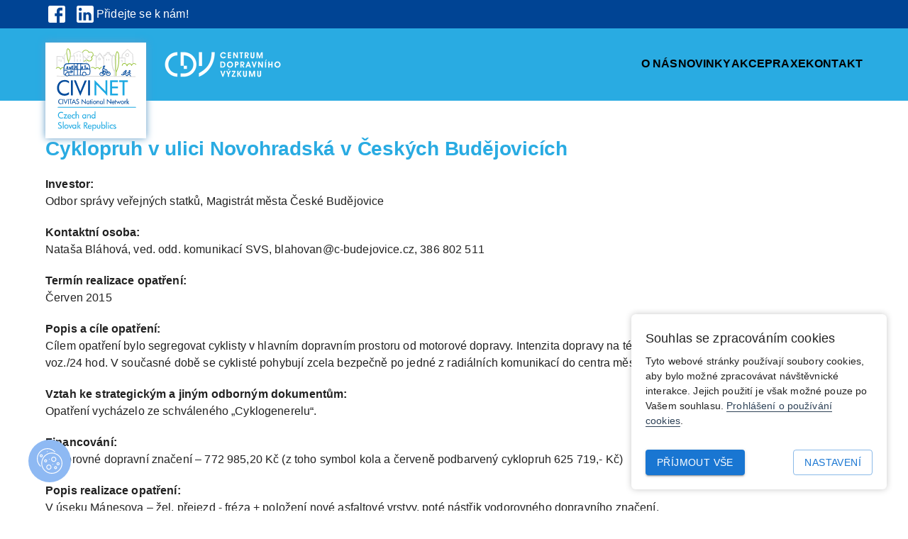

--- FILE ---
content_type: text/html
request_url: https://www.civinet.cz/cyklopruh-v-ulici-novohradska-v-ceskych-budejovicich/
body_size: 20333
content:
<!DOCTYPE html><html><head><meta charSet="utf-8"/><meta http-equiv="x-ua-compatible" content="ie=edge"/><meta name="viewport" content="width=device-width, initial-scale=1, shrink-to-fit=no"/><meta name="generator" content="Gatsby 5.2.0"/><meta name="description" content="Cyklopruh v ulici Novohradská v Českých Budějovicích | CIVINET" data-gatsby-head="true"/><meta name="keywords" content="Cyklopruh, v, ulici, Novohradská, v, Českých, Budějovicích, |, CIVINET" data-gatsby-head="true"/><meta http-equiv="X-UA-Compatible" content="IE=edge" data-gatsby-head="true"/><meta name="description" content="Cyklopruh v ulici Novohradská v Českých Budějovicích" lang="cs" data-gatsby-head="true"/><meta name="keywords" content="cyklopruh, ulici, novohradská, českých, budějovicích" lang="cs" data-gatsby-head="true"/><meta name="robots" content="index, follow" data-gatsby-head="true"/><meta name="rating" content="general" data-gatsby-head="true"/><meta name="viewport" content="width=device-width, initial-scale=1.0" data-gatsby-head="true"/><title data-gatsby-head="true">Cyklopruh v ulici Novohradská v Českých Budějovicích | CIVINET</title><style>.gatsby-image-wrapper{position:relative;overflow:hidden}.gatsby-image-wrapper picture.object-fit-polyfill{position:static!important}.gatsby-image-wrapper img{bottom:0;height:100%;left:0;margin:0;max-width:none;padding:0;position:absolute;right:0;top:0;width:100%;object-fit:cover}.gatsby-image-wrapper [data-main-image]{opacity:0;transform:translateZ(0);transition:opacity .25s linear;will-change:opacity}.gatsby-image-wrapper-constrained{display:inline-block;vertical-align:top}</style><noscript><style>.gatsby-image-wrapper noscript [data-main-image]{opacity:1!important}.gatsby-image-wrapper [data-placeholder-image]{opacity:0!important}</style></noscript><script type="module">const e="undefined"!=typeof HTMLImageElement&&"loading"in HTMLImageElement.prototype;e&&document.body.addEventListener("load",(function(e){const t=e.target;if(void 0===t.dataset.mainImage)return;if(void 0===t.dataset.gatsbyImageSsr)return;let a=null,n=t;for(;null===a&&n;)void 0!==n.parentNode.dataset.gatsbyImageWrapper&&(a=n.parentNode),n=n.parentNode;const o=a.querySelector("[data-placeholder-image]"),r=new Image;r.src=t.currentSrc,r.decode().catch((()=>{})).then((()=>{t.style.opacity=1,o&&(o.style.opacity=0,o.style.transition="opacity 500ms linear")}))}),!0);</script><link rel="sitemap" type="application/xml" href="/sitemap-index.xml"/><link rel="icon" href="/favicon-32x32.png?v=fdd19ab346ac3743160dce9946ca58b0" type="image/png"/><link rel="manifest" href="/manifest.webmanifest" crossorigin="anonymous"/><link rel="apple-touch-icon" sizes="48x48" href="/icons/icon-48x48.png?v=fdd19ab346ac3743160dce9946ca58b0"/><link rel="apple-touch-icon" sizes="72x72" href="/icons/icon-72x72.png?v=fdd19ab346ac3743160dce9946ca58b0"/><link rel="apple-touch-icon" sizes="96x96" href="/icons/icon-96x96.png?v=fdd19ab346ac3743160dce9946ca58b0"/><link rel="apple-touch-icon" sizes="144x144" href="/icons/icon-144x144.png?v=fdd19ab346ac3743160dce9946ca58b0"/><link rel="apple-touch-icon" sizes="192x192" href="/icons/icon-192x192.png?v=fdd19ab346ac3743160dce9946ca58b0"/><link rel="apple-touch-icon" sizes="256x256" href="/icons/icon-256x256.png?v=fdd19ab346ac3743160dce9946ca58b0"/><link rel="apple-touch-icon" sizes="384x384" href="/icons/icon-384x384.png?v=fdd19ab346ac3743160dce9946ca58b0"/><link rel="apple-touch-icon" sizes="512x512" href="/icons/icon-512x512.png?v=fdd19ab346ac3743160dce9946ca58b0"/></head><body><div id="___gatsby"><div style="outline:none" tabindex="-1" id="gatsby-focus-wrapper"><style data-emotion="css-global 154vzld">html{-webkit-font-smoothing:antialiased;-moz-osx-font-smoothing:grayscale;box-sizing:border-box;-webkit-text-size-adjust:100%;}*,*::before,*::after{box-sizing:inherit;}strong,b{font-weight:700;}body{margin:0;color:rgba(0, 0, 0, 0.87);margin-bottom:20px;text-align:left;font-family:"Roboto","Helvetica","Arial",sans-serif;font-weight:400;font-size:1rem;line-height:1.5;letter-spacing:0.00938em;background-color:#fff;}@media print{body{background-color:#fff;}}body::backdrop{background-color:#fff;}body{margin:0;font-family:"Roboto","Helvetica","Arial",sans-serif;}html{scroll-behavior:smooth;scroll-padding:120px;}</style><div></div><style data-emotion="css 5spev4">.css-5spev4{cursor:pointer;display:-webkit-box;display:-webkit-flex;display:-ms-flexbox;display:flex;-webkit-box-pack:center;-ms-flex-pack:center;-webkit-justify-content:center;justify-content:center;-webkit-align-items:center;-webkit-box-align:center;-ms-flex-align:center;align-items:center;position:fixed;bottom:40px;left:40px;height:60px;width:60px;border-radius:999px;z-index:99998;background-color:#8eb9f3;}.css-5spev4 svg{height:60%;}</style><div class="MuiBox-root css-5spev4"><svg width="470" height="470" viewBox="0 0 470 470" fill="none" xmlns="http://www.w3.org/2000/svg"><g clip-path="url(#clip0_60_34)"><path d="M190.864 69.5459C195.006 69.5459 198.364 66.188 198.364 62.0459C198.364 57.9038 195.006 54.5459 190.864 54.5459C186.722 54.5459 183.364 57.9038 183.364 62.0459C183.364 66.188 186.722 69.5459 190.864 69.5459Z" fill="white"></path><path d="M99.3661 119.48C94.1721 114.287 87.2661 111.426 79.9211 111.426C72.5761 111.426 65.6701 114.286 60.4761 119.48C49.7531 130.203 49.7531 147.65 60.4761 158.373C65.6701 163.566 72.5761 166.427 79.9211 166.427C87.2661 166.427 94.1721 163.567 99.3661 158.373C110.089 147.65 110.089 130.203 99.3661 119.48V119.48ZM88.7601 147.766C86.3991 150.127 83.2601 151.427 79.9211 151.427C76.5821 151.427 73.4431 150.127 71.0821 147.766C66.2081 142.892 66.2081 134.962 71.0821 130.088C73.4431 127.728 76.5821 126.427 79.9211 126.427C83.2601 126.427 86.3991 127.728 88.7601 130.088C93.6341 134.962 93.6341 142.892 88.7601 147.766Z" fill="white"></path><path d="M15 194.432C15 95.493 95.493 15 194.432 15C243.964 15 290.078 34.744 324.28 70.596C327.139 73.594 331.887 73.706 334.884 70.846C337.881 67.987 337.993 63.24 335.134 60.242C317.166 41.407 296.013 26.592 272.263 16.206C247.672 5.452 221.486 0 194.432 0C87.222 0 0 87.222 0 194.432C0 221.486 5.453 247.672 16.206 272.263C26.592 296.013 41.408 317.166 60.243 335.134C61.695 336.52 63.558 337.207 65.419 337.207C67.398 337.207 69.373 336.429 70.847 334.884C73.706 331.887 73.594 327.14 70.597 324.28C34.745 290.078 15 243.964 15 194.432Z" fill="white"></path><path d="M230.5 210.682C234.642 210.682 238 207.324 238 203.182C238 199.04 234.642 195.682 230.5 195.682C226.358 195.682 223 199.04 223 203.182C223 207.324 226.358 210.682 230.5 210.682Z" fill="white"></path><path d="M292.876 305C297.018 305 300.376 301.642 300.376 297.5C300.376 293.358 297.018 290 292.876 290C288.734 290 285.376 293.358 285.376 297.5C285.376 301.642 288.734 305 292.876 305Z" fill="white"></path><path d="M357.876 203.182C357.876 176.991 336.567 155.682 310.376 155.682C284.185 155.682 262.876 176.991 262.876 203.182C262.876 229.373 284.185 250.682 310.376 250.682C336.567 250.682 357.876 229.373 357.876 203.182ZM310.376 235.682C292.455 235.682 277.876 221.103 277.876 203.182C277.876 185.261 292.455 170.682 310.376 170.682C328.297 170.682 342.876 185.261 342.876 203.182C342.876 221.103 328.297 235.682 310.376 235.682Z" fill="white"></path><path d="M220.558 300.453C194.367 300.453 173.058 321.762 173.058 347.953C173.058 374.144 194.367 395.453 220.558 395.453C246.749 395.453 268.058 374.144 268.058 347.953C268.058 321.762 246.749 300.453 220.558 300.453ZM220.558 380.453C202.638 380.453 188.058 365.874 188.058 347.953C188.058 330.032 202.638 315.453 220.558 315.453C238.479 315.453 253.058 330.032 253.058 347.953C253.058 365.874 238.479 380.453 220.558 380.453Z" fill="white"></path><path d="M344.146 329.979C328.983 329.979 316.646 342.316 316.646 357.479C316.646 372.642 328.983 384.979 344.146 384.979C359.309 384.979 371.646 372.642 371.646 357.479C371.646 342.316 359.309 329.979 344.146 329.979ZM344.146 369.979C337.253 369.979 331.646 364.372 331.646 357.479C331.646 350.586 337.253 344.979 344.146 344.979C351.039 344.979 356.646 350.586 356.646 357.479C356.646 364.372 351.038 369.979 344.146 369.979Z" fill="white"></path><path d="M390.146 258.67C374.983 258.67 362.646 271.007 362.646 286.17C362.646 301.333 374.983 313.67 390.146 313.67C405.309 313.67 417.646 301.333 417.646 286.17C417.646 271.007 405.309 258.67 390.146 258.67ZM390.146 298.67C383.253 298.67 377.646 293.063 377.646 286.17C377.646 279.277 383.253 273.67 390.146 273.67C397.039 273.67 402.646 279.277 402.646 286.17C402.646 293.063 397.038 298.67 390.146 298.67Z" fill="white"></path><path d="M188.49 232.479C188.49 217.316 176.154 204.979 160.99 204.979C145.826 204.979 133.49 217.316 133.49 232.479C133.49 247.642 145.826 259.979 160.99 259.979C176.154 259.979 188.49 247.643 188.49 232.479V232.479ZM160.99 244.979C154.097 244.979 148.49 239.372 148.49 232.479C148.49 225.586 154.097 219.979 160.99 219.979C167.883 219.979 173.49 225.586 173.49 232.479C173.49 239.372 167.882 244.979 160.99 244.979Z" fill="white"></path><path d="M275.567 81.136C168.357 81.136 81.135 168.358 81.135 275.568C81.136 382.778 168.357 470 275.567 470C382.778 470 470 382.778 470 275.567C470 168.357 382.778 81.136 275.567 81.136ZM275.567 455C176.628 455 96.135 374.507 96.135 275.567C96.135 176.629 176.628 96.135 275.567 96.135C374.507 96.136 455 176.629 455 275.567C455 374.507 374.507 455 275.567 455Z" fill="white"></path></g><defs><clipPath id="clip0_60_34"><rect width="470" height="470" fill="white"></rect></clipPath></defs></svg></div><style data-emotion="css ufkx50">.css-ufkx50{background:#004494;height:40px;position:relative;z-index:10;}</style><div class="MuiBox-root css-ufkx50"><style data-emotion="css 1qsxih2">.css-1qsxih2{width:100%;margin-left:auto;box-sizing:border-box;margin-right:auto;display:block;padding-left:16px;padding-right:16px;}@media (min-width:600px){.css-1qsxih2{padding-left:24px;padding-right:24px;}}@media (min-width:1200px){.css-1qsxih2{max-width:1200px;}}</style><div class="MuiContainer-root MuiContainer-maxWidthLg css-1qsxih2"><style data-emotion="css s4r4cv">.css-s4r4cv{height:40px;display:-webkit-box;display:-webkit-flex;display:-ms-flexbox;display:flex;-webkit-box-pack:end;-ms-flex-pack:end;-webkit-justify-content:end;justify-content:end;-webkit-align-items:center;-webkit-box-align:center;-ms-flex-align:center;align-items:center;}</style><div class="MuiBox-root css-s4r4cv"><style data-emotion="css 15q091u">.css-15q091u{display:-webkit-box;display:-webkit-flex;display:-ms-flexbox;display:flex;-webkit-align-items:center;-webkit-box-align:center;-ms-flex-align:center;align-items:center;gap:20px;}</style><div class="MuiBox-root css-15q091u"><style data-emotion="css 1yjo05o">.css-1yjo05o{display:-webkit-box;display:-webkit-flex;display:-ms-flexbox;display:flex;-webkit-flex-direction:row;-ms-flex-direction:row;flex-direction:row;}.css-1yjo05o>:not(style)+:not(style){margin:0;margin-left:8px;}</style><div class="css-1yjo05o"><a style="display:flex;align-items:center" href="https://www.facebook.com/CIVINETudrzitelnamobilita/"><style data-emotion="css 1kn7q5w">.css-1kn7q5w{-webkit-user-select:none;-moz-user-select:none;-ms-user-select:none;user-select:none;width:1em;height:1em;display:inline-block;fill:currentColor;-webkit-flex-shrink:0;-ms-flex-negative:0;flex-shrink:0;-webkit-transition:fill 200ms cubic-bezier(0.4, 0, 0.2, 1) 0ms;transition:fill 200ms cubic-bezier(0.4, 0, 0.2, 1) 0ms;font-size:1.5rem;font-size:32px;color:white;}</style><svg class="MuiSvgIcon-root MuiSvgIcon-fontSizeMedium css-1kn7q5w" focusable="false" aria-hidden="true" viewBox="0 0 24 24" data-testid="FacebookIcon"><path d="M5 3h14a2 2 0 0 1 2 2v14a2 2 0 0 1-2 2H5a2 2 0 0 1-2-2V5a2 2 0 0 1 2-2m13 2h-2.5A3.5 3.5 0 0 0 12 8.5V11h-2v3h2v7h3v-7h3v-3h-3V9a1 1 0 0 1 1-1h2V5z"></path></svg></a><a style="display:flex;align-items:center" href="https://www.linkedin.com/company/civinet-czech-and-slovak-republics/"><svg class="MuiSvgIcon-root MuiSvgIcon-fontSizeMedium css-1kn7q5w" focusable="false" aria-hidden="true" viewBox="0 0 24 24" data-testid="LinkedInIcon"><path d="M19 3a2 2 0 0 1 2 2v14a2 2 0 0 1-2 2H5a2 2 0 0 1-2-2V5a2 2 0 0 1 2-2h14m-.5 15.5v-5.3a3.26 3.26 0 0 0-3.26-3.26c-.85 0-1.84.52-2.32 1.3v-1.11h-2.79v8.37h2.79v-4.93c0-.77.62-1.4 1.39-1.4a1.4 1.4 0 0 1 1.4 1.4v4.93h2.79M6.88 8.56a1.68 1.68 0 0 0 1.68-1.68c0-.93-.75-1.69-1.68-1.69a1.69 1.69 0 0 0-1.69 1.69c0 .93.76 1.68 1.69 1.68m1.39 9.94v-8.37H5.5v8.37h2.77z"></path></svg></a></div><style data-emotion="css 1j6s5cp">.css-1j6s5cp a{color:white;-webkit-text-decoration:none;text-decoration:none;border-bottom:1px solid transparent;transition-duration:0.3s;}.css-1j6s5cp a:hover{border-bottom:1px solid white;}</style><div class="MuiBox-root css-1j6s5cp"><a href="/pridejte-se-k-nam/">Přidejte se k nám!</a></div></div></div></div></div><style data-emotion="css ljwirs">.css-ljwirs{position:fixed;width:100%;background:#29abe2;left:0;top:40px;transition-duration:0.3s;z-index:1000;}</style><div class="MuiBox-root css-ljwirs" id="navbar"><style data-emotion="css 14dg04e">.css-14dg04e{width:100%;margin-left:auto;box-sizing:border-box;margin-right:auto;display:block;padding-left:16px;padding-right:16px;position:relative;display:-webkit-box;display:-webkit-flex;display:-ms-flexbox;display:flex;-webkit-box-pack:justify;-webkit-justify-content:space-between;justify-content:space-between;background:#29abe2;-webkit-align-items:center;-webkit-box-align:center;-ms-flex-align:center;align-items:center;padding:25px 0px;transition-duration:0.3s;}@media (min-width:600px){.css-14dg04e{padding-left:24px;padding-right:24px;}}@media (min-width:1200px){.css-14dg04e{max-width:1200px;}}@media only screen and (max-width: 768px){.css-14dg04e{padding:39px 30px;}}</style><div class="MuiContainer-root MuiContainer-maxWidthLg css-14dg04e"><div class="MuiBox-root css-0"><style data-emotion="css k60hx9">.css-k60hx9{position:absolute;z-index:50;top:20px;}.css-k60hx9 .logo{box-shadow:0 0 10px #619dc8;}</style><div class="MuiBox-root css-k60hx9"><a href="/"><style data-emotion="css 1luyknv">.css-1luyknv{height:135px;}</style><div class="logo MuiBox-root css-1luyknv"><img src="/files/civinet-logo.svg" alt="Logo" height="135"/></div></a></div><style data-emotion="css ktdseo">.css-ktdseo{padding-left:160px;display:-webkit-box;display:-webkit-flex;display:-ms-flexbox;display:flex;-webkit-align-items:center;-webkit-box-align:center;-ms-flex-align:center;align-items:center;}</style><div class="MuiBox-root css-ktdseo"><div class="MuiBox-root css-0"><div data-gatsby-image-wrapper="" class="gatsby-image-wrapper gatsby-image-wrapper-constrained"><div style="max-width:180px;display:block"><img alt="" role="presentation" aria-hidden="true" src="data:image/svg+xml;charset=utf-8,%3Csvg height=&#x27;52&#x27; width=&#x27;180&#x27; xmlns=&#x27;http://www.w3.org/2000/svg&#x27; version=&#x27;1.1&#x27;%3E%3C/svg%3E" style="max-width:100%;display:block;position:static"/></div><div aria-hidden="true" data-placeholder-image="" style="opacity:1;transition:opacity 500ms linear;background-color:#f8f8f8;position:absolute;top:0;left:0;bottom:0;right:0"></div><picture><source type="image/webp" data-srcset="/static/1b2066038e449fae43da9e5f1d5eb350/8c5f2/logo-cdv.webp 45w,/static/1b2066038e449fae43da9e5f1d5eb350/33936/logo-cdv.webp 90w,/static/1b2066038e449fae43da9e5f1d5eb350/5b370/logo-cdv.webp 180w,/static/1b2066038e449fae43da9e5f1d5eb350/6bec6/logo-cdv.webp 360w" sizes="(min-width: 180px) 180px, 100vw"/><img data-gatsby-image-ssr="" data-main-image="" style="opacity:0" sizes="(min-width: 180px) 180px, 100vw" decoding="async" loading="lazy" data-src="/static/1b2066038e449fae43da9e5f1d5eb350/ffa1c/logo-cdv.png" data-srcset="/static/1b2066038e449fae43da9e5f1d5eb350/e3ca9/logo-cdv.png 45w,/static/1b2066038e449fae43da9e5f1d5eb350/473c8/logo-cdv.png 90w,/static/1b2066038e449fae43da9e5f1d5eb350/ffa1c/logo-cdv.png 180w,/static/1b2066038e449fae43da9e5f1d5eb350/9570d/logo-cdv.png 360w" alt="Logo"/></picture><noscript><picture><source type="image/webp" srcSet="/static/1b2066038e449fae43da9e5f1d5eb350/8c5f2/logo-cdv.webp 45w,/static/1b2066038e449fae43da9e5f1d5eb350/33936/logo-cdv.webp 90w,/static/1b2066038e449fae43da9e5f1d5eb350/5b370/logo-cdv.webp 180w,/static/1b2066038e449fae43da9e5f1d5eb350/6bec6/logo-cdv.webp 360w" sizes="(min-width: 180px) 180px, 100vw"/><img data-gatsby-image-ssr="" data-main-image="" style="opacity:0" sizes="(min-width: 180px) 180px, 100vw" decoding="async" loading="lazy" src="/static/1b2066038e449fae43da9e5f1d5eb350/ffa1c/logo-cdv.png" srcSet="/static/1b2066038e449fae43da9e5f1d5eb350/e3ca9/logo-cdv.png 45w,/static/1b2066038e449fae43da9e5f1d5eb350/473c8/logo-cdv.png 90w,/static/1b2066038e449fae43da9e5f1d5eb350/ffa1c/logo-cdv.png 180w,/static/1b2066038e449fae43da9e5f1d5eb350/9570d/logo-cdv.png 360w" alt="Logo"/></picture></noscript><script type="module">const t="undefined"!=typeof HTMLImageElement&&"loading"in HTMLImageElement.prototype;if(t){const t=document.querySelectorAll("img[data-main-image]");for(let e of t){e.dataset.src&&(e.setAttribute("src",e.dataset.src),e.removeAttribute("data-src")),e.dataset.srcset&&(e.setAttribute("srcset",e.dataset.srcset),e.removeAttribute("data-srcset"));const t=e.parentNode.querySelectorAll("source[data-srcset]");for(let e of t)e.setAttribute("srcset",e.dataset.srcset),e.removeAttribute("data-srcset");e.complete&&(e.style.opacity=1,e.parentNode.parentNode.querySelector("[data-placeholder-image]").style.opacity=0)}}</script></div></div></div></div><style data-emotion="css s8yoqg">.css-s8yoqg{display:none;}@media only screen and (max-width: 1024px){.css-s8yoqg{display:-webkit-box;display:-webkit-flex;display:-ms-flexbox;display:flex;-webkit-flex-direction:column;-ms-flex-direction:column;flex-direction:column;gap:7px;}.css-s8yoqg div{border-bottom:2px solid black;border-radius:100px;width:30px;}}</style><div class="MuiBox-root css-s8yoqg"><div class="MuiBox-root css-0"></div><div class="MuiBox-root css-0"></div><div class="MuiBox-root css-0"></div></div><style data-emotion="css 4onbow">@media only screen and (max-width: 1024px){.css-4onbow{position:absolute;top:108px;width:100%;left:0px;overflow:hidden;z-index:9999;transition-duration:0.6s;max-height:0px;}}</style><div class="MuiBox-root css-4onbow" id="mobileMenu"><style data-emotion="css mlqit9">.css-mlqit9{display:-webkit-box;display:-webkit-flex;display:-ms-flexbox;display:flex;-webkit-flex-direction:row;-ms-flex-direction:row;flex-direction:row;gap:20px;}.css-mlqit9 a{-webkit-text-decoration:none;text-decoration:none;color:black;font-weight:600;border-bottom:2px solid transparent;transition-duration:0.3s;}.css-mlqit9 a:hover{border-bottom:2px solid black;}@media only screen and (max-width: 1024px){.css-mlqit9{-webkit-flex-direction:column;-ms-flex-direction:column;flex-direction:column;background:white;width:100%;-webkit-align-items:center;-webkit-box-align:center;-ms-flex-align:center;align-items:center;padding:20px 0px;}}</style><div class="responsiveMenu MuiBox-root css-mlqit9"><a href="/o-nas/">O NÁS</a><a href="/novinky/">NOVINKY</a><a href="/akce-civinet/">AKCE</a><a href="/databaze-inspirativnich-dopravnich-reseni/">PRAXE</a><a href="/kontakt/">KONTAKT</a></div></div></div></div><style data-emotion="css 5ds86m">@media (min-width:0px){.css-5ds86m{padding-top:160px;}}@media (min-width:1200px){.css-5ds86m{padding-top:153px;}}</style><div class="MuiBox-root css-5ds86m"><style data-emotion="css 1qsxih2">.css-1qsxih2{width:100%;margin-left:auto;box-sizing:border-box;margin-right:auto;display:block;padding-left:16px;padding-right:16px;}@media (min-width:600px){.css-1qsxih2{padding-left:24px;padding-right:24px;}}@media (min-width:1200px){.css-1qsxih2{max-width:1200px;}}</style><div class="MuiContainer-root MuiContainer-maxWidthLg css-1qsxih2"><style data-emotion="css i29i5b">.css-i29i5b{margin:0;margin-bottom:22px;color:#29abe2;font-size:28px;font-weight:bold;font-family:"Roboto","Helvetica","Arial",sans-serif;line-height:1.2;letter-spacing:-0.00833em;}</style><h2 class="MuiTypography-root MuiTypography-h2 css-i29i5b">Cyklopruh v ulici Novohradská v Českých Budějovicích</h2><style data-emotion="css g48iyz">.css-g48iyz{margin:0;margin-bottom:20px;text-align:left;font-family:"Roboto","Helvetica","Arial",sans-serif;font-weight:400;font-size:1rem;line-height:1.5;letter-spacing:0.00938em;}</style><p class="MuiTypography-root MuiTypography-body1 css-g48iyz"><strong>Investor:</strong><br/>Odbor správy veřejných statků, Magistrát města České Budějovice</p><p class="MuiTypography-root MuiTypography-body1 css-g48iyz"><strong>Kontaktní osoba:</strong><br/>Nataša Bláhová, ved. odd. komunikací SVS, blahovan@c-budejovice.cz, 386 802 511</p><p class="MuiTypography-root MuiTypography-body1 css-g48iyz"><strong>Termín realizace opatření:</strong><br/>Červen 2015</p><p class="MuiTypography-root MuiTypography-body1 css-g48iyz"><strong>Popis a cíle opatření:</strong><br/>Cílem opatření bylo segregovat cyklisty v hlavním dopravním prostoru od motorové dopravy. Intenzita dopravy na této komunikaci se pohybuje okolo 8 tis. voz./24 hod. V současné době se cyklisté pohybují zcela bezpečně po jedné z radiálních komunikací do centra města.</p><p class="MuiTypography-root MuiTypography-body1 css-g48iyz"><strong>Vztah ke strategickým a jiným odborným dokumentům:</strong><br/>Opatření vycházelo ze schváleného „Cyklogenerelu“.</p><p class="MuiTypography-root MuiTypography-body1 css-g48iyz"><strong>Financování:</strong><br/>Vodorovné dopravní značení – 772 985,20 Kč (z toho symbol kola a červeně podbarvený cyklopruh 625 719,- Kč)</p><p class="MuiTypography-root MuiTypography-body1 css-g48iyz"><strong>Popis realizace opatření:</strong><br/>V úseku Mánesova – žel. přejezd - fréza + položení nové asfaltové vrstvy, poté nástřik vodorovného dopravního značení.</p><p class="MuiTypography-root MuiTypography-body1 css-g48iyz"><strong>Komunikace s veřejností:</strong><br/>Opatření bylo realizováno na základě schváleného „Cyklogenerelu“, který byl před jeho schválením konzultován jak s různými nadacemi a nevládními organizacemi, tak s občany na veřejných projednáních.</p><p class="MuiTypography-root MuiTypography-body1 css-g48iyz"><strong>Inspirace, poučení a doporučení pro další města:</strong><br/>V Českých Budějovicích se jedná o první samostatný cyklopruh v hlavním dopravním prostoru, včetně předsazených prostor pro cyklisty v křižovatce. Zásadním problémem bylo zejména projednání opatření s Policií ČR-DI a následně i s Odborem dopravy a silničního hospodářství.</p><p class="MuiTypography-root MuiTypography-body1 css-g48iyz"><strong>Dopady opatření:</strong><br/>Cyklopruh funguje báječně a chválí si ho jak cyklisté, tak i motoristé.<br/>Opatření mělo zejména vliv na bezpečnost cyklistů, kteří do této doby jezdili v hlavním dopravním prostoru bez jakékoli prostorové ochrany, jakým je vyhrazený pruh.</p></div></div><style data-emotion="css z1460q">.css-z1460q{margin-top:120px;}</style><div class="MuiBox-root css-z1460q"><style data-emotion="css 1k5ujai">.css-1k5ujai{background:#0053a1;padding:30px 0px;}</style><div class="MuiBox-root css-1k5ujai"><style data-emotion="css 1qsxih2">.css-1qsxih2{width:100%;margin-left:auto;box-sizing:border-box;margin-right:auto;display:block;padding-left:16px;padding-right:16px;}@media (min-width:600px){.css-1qsxih2{padding-left:24px;padding-right:24px;}}@media (min-width:1200px){.css-1qsxih2{max-width:1200px;}}</style><div class="MuiContainer-root MuiContainer-maxWidthLg css-1qsxih2"><style data-emotion="css 9ku4k7">.css-9ku4k7{display:grid;grid-template-columns:repeat(3, minmax(0, 1fr));gap:30px;padding-bottom:25px;}@media only screen and (max-width: 1024px){.css-9ku4k7{grid-template-columns:repeat(2, minmax(0, 1fr));}}@media only screen and (max-width: 768px){.css-9ku4k7{grid-template-columns:repeat(1, minmax(0, 1fr));}}</style><div class="MuiBox-root css-9ku4k7"><style data-emotion="css 111ig31">.css-111ig31{color:white;font-size:18px;font-weight:600;}</style><div class="MuiBox-root css-111ig31">O nás<style data-emotion="css 92wsie">.css-92wsie{display:-webkit-box;display:-webkit-flex;display:-ms-flexbox;display:flex;text-align:left;font-size:16px;-webkit-flex-direction:column;-ms-flex-direction:column;flex-direction:column;color:white;padding-top:15px;gap:4px;}.css-92wsie a{color:white;-webkit-text-decoration:none;text-decoration:none;font-size:14px;font-weight:400;}.css-92wsie a:hover{opacity:70%;transition-duration:0.3s;}.css-92wsie div{font-weight:100;}</style><div class="MuiBox-root css-92wsie"><a href="/o-nas/">Civinet Česká a Slovenská republika</a><a href="/files/zakladni-dokumenty-stanovy.pdf">Stanovy CIVINET Česká a Slovenská republika</a><a href="/site-civinet-v-evrope/">Sítě CIVINET v Evropě</a><a href="/clenove-site-civinet-ceska-a-slovenska-republika/">Členové sítě CIVINET Česká a Slovenská republika</a></div></div><div class="MuiBox-root css-111ig31">Ke stažení<div class="MuiBox-root css-92wsie"><a href="/files/metodika-sump-pro-cr.pdf">Metodika SUMP pro ČR</a><a href="/files/management-parkovani-a-moznosti-jeho-vyuziti-v-praxi-zkusenosti-z-evropskych-mest.pdf">Management parkování a možnosti jeho využití v praxi</a><a href="https://www.cdv.cz/metodiky/">Metodiky CDV</a><a href="/files/manual-final-web.pdf">Manuál pro zpracování technické specifikace SUMP</a><a href="/files/manual-spoluprace-instituci-v-procesu-sump.pdf">Manuál: Spolupráce institucí v procesu SUMP</a><a href="/files/inspirace-z-projektu-citywalk-2o.pdf">Inspirace z projektu CITYWALK 2.O</a></div></div><div class="MuiBox-root css-111ig31">Kontakty<div class="MuiBox-root css-92wsie"><div class="MuiBox-root css-0">Centrum dopravního výzkumu, v. v. i.</div><div class="MuiBox-root css-0">Líšeňská 33a</div><div class="MuiBox-root css-0">636 00 Brno</div><div class="MuiBox-root css-0">Email: civinet@cdv.gov.cz</div></div></div></div></div></div><style data-emotion="css ct0l4p">.css-ct0l4p{border-top:1px solid white;background:#01abef;padding:35px 0;}</style><div class="MuiBox-root css-ct0l4p"><style data-emotion="css avnrrx">.css-avnrrx{text-align:center;color:white;font-size:14px;opacity:80%;}</style><div class="MuiBox-root css-avnrrx">Manažer sítě CIVINET Česká a Slovenská republika: Statutární město Olomouc<br/> Sekretariát CIVINET Česká a Slovenská republika: Centrum dopravního výzkumu, v. v. i.<br/> Partneři CIVINET Česká a Slovenská republika: Ministerstvo dopravy ČR, Ministerstvo dopravy a výstavby Slovenskej republiky<br/><br/><a style="color:white" href="https://www.cdv.cz/zasady-ochrany-osobnich-udaju/">Ochrana osobních údajů</a><br/>Copyright © <!-- -->2026</div></div><style data-emotion="css 3z7fsk">.css-3z7fsk{padding:32px 0;}</style><div class="MuiBox-root css-3z7fsk"><div class="MuiContainer-root MuiContainer-maxWidthLg css-1qsxih2"><style data-emotion="css gg4vpm">.css-gg4vpm{display:-webkit-box;display:-webkit-flex;display:-ms-flexbox;display:flex;-webkit-box-pack:justify;-webkit-justify-content:space-between;justify-content:space-between;}</style><div class="MuiBox-root css-gg4vpm"><div class="MuiBox-root css-0"><div data-gatsby-image-wrapper="" class="gatsby-image-wrapper gatsby-image-wrapper-constrained"><div style="max-width:120px;display:block"><img alt="" role="presentation" aria-hidden="true" src="data:image/svg+xml;charset=utf-8,%3Csvg height=&#x27;80&#x27; width=&#x27;120&#x27; xmlns=&#x27;http://www.w3.org/2000/svg&#x27; version=&#x27;1.1&#x27;%3E%3C/svg%3E" style="max-width:100%;display:block;position:static"/></div><div aria-hidden="true" data-placeholder-image="" style="opacity:1;transition:opacity 500ms linear;background-color:#083898;position:absolute;top:0;left:0;bottom:0;right:0"></div><picture><source type="image/webp" data-srcset="/static/8e789a66f5dcb1e8a8038388b47dae3e/6970b/eu-flag.webp 30w,/static/8e789a66f5dcb1e8a8038388b47dae3e/d0867/eu-flag.webp 60w,/static/8e789a66f5dcb1e8a8038388b47dae3e/02f98/eu-flag.webp 120w,/static/8e789a66f5dcb1e8a8038388b47dae3e/e46a8/eu-flag.webp 240w" sizes="(min-width: 120px) 120px, 100vw"/><img data-gatsby-image-ssr="" data-main-image="" style="opacity:0" sizes="(min-width: 120px) 120px, 100vw" decoding="async" loading="lazy" data-src="/static/8e789a66f5dcb1e8a8038388b47dae3e/9c3ad/eu-flag.jpg" data-srcset="/static/8e789a66f5dcb1e8a8038388b47dae3e/af4db/eu-flag.jpg 30w,/static/8e789a66f5dcb1e8a8038388b47dae3e/df782/eu-flag.jpg 60w,/static/8e789a66f5dcb1e8a8038388b47dae3e/9c3ad/eu-flag.jpg 120w,/static/8e789a66f5dcb1e8a8038388b47dae3e/f643e/eu-flag.jpg 240w" alt=""/></picture><noscript><picture><source type="image/webp" srcSet="/static/8e789a66f5dcb1e8a8038388b47dae3e/6970b/eu-flag.webp 30w,/static/8e789a66f5dcb1e8a8038388b47dae3e/d0867/eu-flag.webp 60w,/static/8e789a66f5dcb1e8a8038388b47dae3e/02f98/eu-flag.webp 120w,/static/8e789a66f5dcb1e8a8038388b47dae3e/e46a8/eu-flag.webp 240w" sizes="(min-width: 120px) 120px, 100vw"/><img data-gatsby-image-ssr="" data-main-image="" style="opacity:0" sizes="(min-width: 120px) 120px, 100vw" decoding="async" loading="lazy" src="/static/8e789a66f5dcb1e8a8038388b47dae3e/9c3ad/eu-flag.jpg" srcSet="/static/8e789a66f5dcb1e8a8038388b47dae3e/af4db/eu-flag.jpg 30w,/static/8e789a66f5dcb1e8a8038388b47dae3e/df782/eu-flag.jpg 60w,/static/8e789a66f5dcb1e8a8038388b47dae3e/9c3ad/eu-flag.jpg 120w,/static/8e789a66f5dcb1e8a8038388b47dae3e/f643e/eu-flag.jpg 240w" alt=""/></picture></noscript><script type="module">const t="undefined"!=typeof HTMLImageElement&&"loading"in HTMLImageElement.prototype;if(t){const t=document.querySelectorAll("img[data-main-image]");for(let e of t){e.dataset.src&&(e.setAttribute("src",e.dataset.src),e.removeAttribute("data-src")),e.dataset.srcset&&(e.setAttribute("srcset",e.dataset.srcset),e.removeAttribute("data-srcset"));const t=e.parentNode.querySelectorAll("source[data-srcset]");for(let e of t)e.setAttribute("srcset",e.dataset.srcset),e.removeAttribute("data-srcset");e.complete&&(e.style.opacity=1,e.parentNode.parentNode.querySelector("[data-placeholder-image]").style.opacity=0)}}</script></div></div><style data-emotion="css ukhhni">.css-ukhhni{text-align:center;margin:0 20px;}</style><div class="MuiBox-root css-ukhhni">CIVINET Česká a Slovenská republika je součástí iniciativy CIVITAS, programu financovaného EU, který usiluje o to, aby se udržitelná a inteligentní mobilita stala realitou pro všechny. Více informací –<!-- --> <a href="https://civitas.eu">civitas.eu</a>.</div><div class="MuiBox-root css-0"><img src="/files/civitas-footer-logo.svg" alt="" width="180"/></div></div></div></div></div></div><div id="gatsby-announcer" style="position:absolute;top:0;width:1px;height:1px;padding:0;overflow:hidden;clip:rect(0, 0, 0, 0);white-space:nowrap;border:0" aria-live="assertive" aria-atomic="true"></div></div><script id="gatsby-script-loader">/*<![CDATA[*/window.pagePath="/cyklopruh-v-ulici-novohradska-v-ceskych-budejovicich/";/*]]>*/</script><!-- slice-start id="_gatsby-scripts-1" -->
          <script
            id="gatsby-chunk-mapping"
          >
            window.___chunkMapping="{\"app\":[\"/app-11f4b0e43afbe4ae08a2.js\"],\"component---2592940632-listicke-doprave-i-vyuzivani-aplikaci-a-sluzeb-pro-mesta-tsx\":[\"/component---2592940632-listicke-doprave-i-vyuzivani-aplikaci-a-sluzeb-pro-mesta-tsx-c79a098749eb9ab9d287.js\"],\"component---src-pages-10-vyrocni-konference-program-tsx\":[\"/component---src-pages-10-vyrocni-konference-program-tsx-eeeebcede6f631ba9585.js\"],\"component---src-pages-10-vyrocni-konference-sponzoring-tsx\":[\"/component---src-pages-10-vyrocni-konference-sponzoring-tsx-32a9d2497f1535867e4e.js\"],\"component---src-pages-10-vyrocni-konference-tsx\":[\"/component---src-pages-10-vyrocni-konference-tsx-1a41a925e105b56d9257.js\"],\"component---src-pages-akce-cargokola-zkusenosti-s-provozem-ve-mestech-navrhovani-cyklisticke-infrastruktury-tsx\":[\"/component---src-pages-akce-cargokola-zkusenosti-s-provozem-ve-mestech-navrhovani-cyklisticke-infrastruktury-tsx-0a39aca6f4d9f6f673e5.js\"],\"component---src-pages-akce-civinet-tsx\":[\"/component---src-pages-akce-civinet-tsx-94d4a91c47dfdc278633.js\"],\"component---src-pages-akce-jak-na-dostupnou-mobilitu-pro-vsechny-inspirace-k-evropskemu-tydnu-mobility-2025-tsx\":[\"/component---src-pages-akce-jak-na-dostupnou-mobilitu-pro-vsechny-inspirace-k-evropskemu-tydnu-mobility-2025-tsx-ce12340683f43b1e6bec.js\"],\"component---src-pages-akce-koordinace-udrzitelne-mobility-napric-regiony-zkusenosti-perspektivy-mest-metropolitnich-oblasti-kraju-tsx\":[\"/component---src-pages-akce-koordinace-udrzitelne-mobility-napric-regiony-zkusenosti-perspektivy-mest-metropolitnich-oblasti-kraju-tsx-ac4ebc6aff559ba4ac3e.js\"],\"component---src-pages-akce-letni-skola-climove-planovani-mest-budoucnosti-tsx\":[\"/component---src-pages-akce-letni-skola-climove-planovani-mest-budoucnosti-tsx-f62868e4b1689ef55111.js\"],\"component---src-pages-akce-mestske-uzly-v-dopravni-siti-ten-t-od-planu-mobility-k-multimodalnim-resenim-tsx\":[\"/component---src-pages-akce-mestske-uzly-v-dopravni-siti-ten-t-od-planu-mobility-k-multimodalnim-resenim-tsx-3a4816223cef9bf877bc.js\"],\"component---src-pages-akce-mobilita-ktera-spojuje-rozvoj-verejne-dopravy-pro-komfortni-dostupne-cestovani-tsx\":[\"/component---src-pages-akce-mobilita-ktera-spojuje-rozvoj-verejne-dopravy-pro-komfortni-dostupne-cestovani-tsx-82c7932b3f9e27c174ec.js\"],\"component---src-pages-akce-reseni-parkovani-ve-mestech-prinosy-zkusenosti-a-priklady-z-praxe-tsx\":[\"/component---src-pages-akce-reseni-parkovani-ve-mestech-prinosy-zkusenosti-a-priklady-z-praxe-tsx-628d966ac673b5dbcff7.js\"],\"component---src-pages-akce-seminar-cyklisticka-mesta-planovani-data-infrastruktura-opava-tsx\":[\"/component---src-pages-akce-seminar-cyklisticka-mesta-planovani-data-infrastruktura-opava-tsx-085956f2053b2ee715ef.js\"],\"component---src-pages-akce-seminar-jak-na-aktualizace-planu-udrzitelne-mobility-sdileni-zkusenosti-nove-pristupy-plzen-tsx\":[\"/component---src-pages-akce-seminar-jak-na-aktualizace-planu-udrzitelne-mobility-sdileni-zkusenosti-nove-pristupy-plzen-tsx-c756e9e4567431a9ea27.js\"],\"component---src-pages-akce-studijni-cesta-mnichov-tsx\":[\"/component---src-pages-akce-studijni-cesta-mnichov-tsx-b2c4b68853076d1cbc99.js\"],\"component---src-pages-aktuality-tsx\":[\"/component---src-pages-aktuality-tsx-ceec3d7de0c16cacae55.js\"],\"component---src-pages-aktualizace-databaze-inspirativnich-dopravnich-reseni-tsx\":[\"/component---src-pages-aktualizace-databaze-inspirativnich-dopravnich-reseni-tsx-7f216cb6d9c4601f6043.js\"],\"component---src-pages-anketa-zvyklosti-pri-dobijeni-elektrickych-vozidel-tsx\":[\"/component---src-pages-anketa-zvyklosti-pri-dobijeni-elektrickych-vozidel-tsx-6718a92ae11b9cbbb96f.js\"],\"component---src-pages-aplikace-s-offline-jizdnimi-rady-mhd-prostejov-tsx\":[\"/component---src-pages-aplikace-s-offline-jizdnimi-rady-mhd-prostejov-tsx-a179979fddb665e45b92.js\"],\"component---src-pages-arboria-bike-sdilena-elektrokola-v-trnave-tsx\":[\"/component---src-pages-arboria-bike-sdilena-elektrokola-v-trnave-tsx-6414c9d2bdd11418680a.js\"],\"component---src-pages-autobusy-s-cyklonosici-na-linkach-mhd-v-brne-tsx\":[\"/component---src-pages-autobusy-s-cyklonosici-na-linkach-mhd-v-brne-tsx-90ffdaa9e34b993e6a65.js\"],\"component---src-pages-banska-bystrica-svetelna-cyklojizda-mestem-tsx\":[\"/component---src-pages-banska-bystrica-svetelna-cyklojizda-mestem-tsx-8682c15a62a28439442a.js\"],\"component---src-pages-bikelab-v-trnave-tsx\":[\"/component---src-pages-bikelab-v-trnave-tsx-f99d63223a9056cbe63a.js\"],\"component---src-pages-bikesharing-nitra-tsx\":[\"/component---src-pages-bikesharing-nitra-tsx-7c36a40e3abcc933587b.js\"],\"component---src-pages-bikesharing-v-ziline-bikekia-tsx\":[\"/component---src-pages-bikesharing-v-ziline-bikekia-tsx-fdc49dfb1ab1994919d8.js\"],\"component---src-pages-biketower-prerov-vlakove-a-autobusove-nadrazi-tsx\":[\"/component---src-pages-biketower-prerov-vlakove-a-autobusove-nadrazi-tsx-0523731f0274941f10a2.js\"],\"component---src-pages-bus-pruh-a-cyklo-v-ceskych-budejovicich-v-ulici-rudolfovska-tsx\":[\"/component---src-pages-bus-pruh-a-cyklo-v-ceskych-budejovicich-v-ulici-rudolfovska-tsx-9a3e7fe856722d363e66.js\"],\"component---src-pages-ceske-budejovice-krizovatka-zizkova-x-novohradska-zrizeni-predsazenych-prostor-vcetne-vyznaceni-cyklopiktogramoveho-koridoru-tsx\":[\"/component---src-pages-ceske-budejovice-krizovatka-zizkova-x-novohradska-zrizeni-predsazenych-prostor-vcetne-vyznaceni-cyklopiktogramoveho-koridoru-tsx-49799f5a07679607faa8.js\"],\"component---src-pages-clenove-site-civinet-ceska-a-slovenska-republika-tsx\":[\"/component---src-pages-clenove-site-civinet-ceska-a-slovenska-republika-tsx-9428bef7078b1e3938b9.js\"],\"component---src-pages-conference-civinet-x-transforming-mobility-sustainable-urban-future-program-tsx\":[\"/component---src-pages-conference-civinet-x-transforming-mobility-sustainable-urban-future-program-tsx-f36b6beefbb3fd6e5574.js\"],\"component---src-pages-conference-civinet-x-transforming-mobility-sustainable-urban-future-tsx\":[\"/component---src-pages-conference-civinet-x-transforming-mobility-sustainable-urban-future-tsx-307cf2e8a127b4a8b638.js\"],\"component---src-pages-cyklisticka-doprava-a-mikromobilita-hnaci-motor-v-oblasti-udrzitelne-mestske-mobility-tsx\":[\"/component---src-pages-cyklisticka-doprava-a-mikromobilita-hnaci-motor-v-oblasti-udrzitelne-mestske-mobility-tsx-a83e9f6394e0e4515265.js\"],\"component---src-pages-cyklomapa-plzne-tsx\":[\"/component---src-pages-cyklomapa-plzne-tsx-e763b5fc0e878e00a916.js\"],\"component---src-pages-cyklomost-ii-bratislava-tsx\":[\"/component---src-pages-cyklomost-ii-bratislava-tsx-d60e64855501d6683055.js\"],\"component---src-pages-cyklopruh-v-ulici-novohradska-v-ceskych-budejovicich-tsx\":[\"/component---src-pages-cyklopruh-v-ulici-novohradska-v-ceskych-budejovicich-tsx-1161ff066738213ff8aa.js\"],\"component---src-pages-cyklostezka-jasenice-prumyslovou-zonou-vsetin-tsx\":[\"/component---src-pages-cyklostezka-jasenice-prumyslovou-zonou-vsetin-tsx-ec138fbbc6eb262bcb15.js\"],\"component---src-pages-cyklostezka-jirovcova-a-prejezd-pro-cyklisty-v-ulici-na-sadech-tsx\":[\"/component---src-pages-cyklostezka-jirovcova-a-prejezd-pro-cyklisty-v-ulici-na-sadech-tsx-b38926c9718be06c59bc.js\"],\"component---src-pages-databaze-inspirativnich-dopravnich-reseni-tsx\":[\"/component---src-pages-databaze-inspirativnich-dopravnich-reseni-tsx-a4d04e2b7589375e8cc2.js\"],\"component---src-pages-ekologicky-setrna-a-bezbarierova-mhd-prostejov-tsx\":[\"/component---src-pages-ekologicky-setrna-a-bezbarierova-mhd-prostejov-tsx-d183a398728344aba6ee.js\"],\"component---src-pages-elektronicke-potvrzeni-o-studiu-pro-studenty-strednich-skol-a-vysoke-skoly-tsx\":[\"/component---src-pages-elektronicke-potvrzeni-o-studiu-pro-studenty-strednich-skol-a-vysoke-skoly-tsx-52a28179d6afc3890b14.js\"],\"component---src-pages-exkurze-do-krakova-zamerena-na-parkovaci-management-tsx\":[\"/component---src-pages-exkurze-do-krakova-zamerena-na-parkovaci-management-tsx-904a697b2353174fc176.js\"],\"component---src-pages-index-tsx\":[\"/component---src-pages-index-tsx-3ab918618472d6fc6eb6.js\"],\"component---src-pages-kampan-oblekame-hada-edu-tsx\":[\"/component---src-pages-kampan-oblekame-hada-edu-tsx-49fca4fcfa0cd51232d2.js\"],\"component---src-pages-konference-bratislava-a-study-tour-budapest-2-tsx\":[\"/component---src-pages-konference-bratislava-a-study-tour-budapest-2-tsx-f2bc917d9a45d5e22fee.js\"],\"component---src-pages-konference-civinet-participace-verejnosti-na-udrzitelnem-rozvoji-a-planovani-mest-tsx\":[\"/component---src-pages-konference-civinet-participace-verejnosti-na-udrzitelnem-rozvoji-a-planovani-mest-tsx-4db4e8a68fcaa3c3af90.js\"],\"component---src-pages-konference-civinet-smart-reseni-v-mobilite-ostrava-tsx\":[\"/component---src-pages-konference-civinet-smart-reseni-v-mobilite-ostrava-tsx-38c37e679607541d2cb8.js\"],\"component---src-pages-konference-civinet-v-bratislave-spojena-s-exkurzi-do-vidne-24-4-a-25-4-2019-tsx\":[\"/component---src-pages-konference-civinet-v-bratislave-spojena-s-exkurzi-do-vidne-24-4-a-25-4-2019-tsx-9ebe1ac1faa246e1ce32.js\"],\"component---src-pages-konference-maas-a-podpora-cyklistiky-v-nejen-mensich-mestech-tsx\":[\"/component---src-pages-konference-maas-a-podpora-cyklistiky-v-nejen-mensich-mestech-tsx-ca2c0e19c84db741ac11.js\"],\"component---src-pages-konference-site-civinet-ceska-a-slovenska-republika-tsx\":[\"/component---src-pages-konference-site-civinet-ceska-a-slovenska-republika-tsx-773c6228ddc7c9af0dd4.js\"],\"component---src-pages-kontakt-tsx\":[\"/component---src-pages-kontakt-tsx-02befd8b6e17ba1a52a9.js\"],\"component---src-pages-koprivnice-kampan-k-nacviku-bezpecne-jizdy-autobusem-pro-deti-tsx\":[\"/component---src-pages-koprivnice-kampan-k-nacviku-bezpecne-jizdy-autobusem-pro-deti-tsx-25999fe64cbf66affb9d.js\"],\"component---src-pages-letni-skola-tsx\":[\"/component---src-pages-letni-skola-tsx-4f6351f5b1abd4273927.js\"],\"component---src-pages-liptovsky-mikulas-mestska-cyklotrasa-za-zamestnanim-tsx\":[\"/component---src-pages-liptovsky-mikulas-mestska-cyklotrasa-za-zamestnanim-tsx-066ab6e5b12834a6d006.js\"],\"component---src-pages-mestska-hromadna-doprava-aktualni-odjezdy-autobusu-ve-meste-zdar-nad-sazavou-tsx\":[\"/component---src-pages-mestska-hromadna-doprava-aktualni-odjezdy-autobusu-ve-meste-zdar-nad-sazavou-tsx-afdf6554feed1c90553d.js\"],\"component---src-pages-mestska-sit-cykloboxu-v-beroune-tsx\":[\"/component---src-pages-mestska-sit-cykloboxu-v-beroune-tsx-8e8ff49379a8aebf588c.js\"],\"component---src-pages-multifunkcni-dopravni-terminal-ceska-trebova-tsx\":[\"/component---src-pages-multifunkcni-dopravni-terminal-ceska-trebova-tsx-6a455a33441ad021400d.js\"],\"component---src-pages-narodni-platforma-pro-podporu-nemotorove-dopravy-tsx\":[\"/component---src-pages-narodni-platforma-pro-podporu-nemotorove-dopravy-tsx-18df2522eb0e1ea3dee6.js\"],\"component---src-pages-navsteva-clenu-madarske-site-civinet-v-brne-tsx\":[\"/component---src-pages-navsteva-clenu-madarske-site-civinet-v-brne-tsx-2cf42bd5ef4cd29db973.js\"],\"component---src-pages-navsteva-clenu-site-civinet-slovinsko-chorvatsko-jihovychodni-evropa-v-praze-tsx\":[\"/component---src-pages-navsteva-clenu-site-civinet-slovinsko-chorvatsko-jihovychodni-evropa-v-praze-tsx-6a43c4b9cf94bd0388da.js\"],\"component---src-pages-newsletter-tsx\":[\"/component---src-pages-newsletter-tsx-48b11ff063a604f7b3c2.js\"],\"component---src-pages-o-nas-tsx\":[\"/component---src-pages-o-nas-tsx-98520da8f86a1650b2c9.js\"],\"component---src-pages-ochranne-cyklopruhy-na-veletrzni-ulici-v-praze-tsx\":[\"/component---src-pages-ochranne-cyklopruhy-na-veletrzni-ulici-v-praze-tsx-61183b55f9198abde2a0.js\"],\"component---src-pages-od-planu-udrzitelne-mestske-mobility-1-generace-k-sump-2-0-tsx\":[\"/component---src-pages-od-planu-udrzitelne-mestske-mobility-1-generace-k-sump-2-0-tsx-0ff0e73c2583176ca1f6.js\"],\"component---src-pages-odborne-materialy-tsx\":[\"/component---src-pages-odborne-materialy-tsx-827265d14c385bdbf2a8.js\"],\"component---src-pages-paliva-eu-tsx\":[\"/component---src-pages-paliva-eu-tsx-b551e5fdd062fccb9449.js\"],\"component---src-pages-parkovani-tsx\":[\"/component---src-pages-parkovani-tsx-f2f85a14eb522c36d135.js\"],\"component---src-pages-pestuj-prostor-otevrena-vyzva-pro-male-zmeny-v-plzenskem-verejnem-prostoru-zajmove-sdruzeni-tsx\":[\"/component---src-pages-pestuj-prostor-otevrena-vyzva-pro-male-zmeny-v-plzenskem-verejnem-prostoru-zajmove-sdruzeni-tsx-392f0971f21a1069014b.js\"],\"component---src-pages-podpora-cykloturistiky-prostrednictvim-zavedeni-cyklobusu-prostejov-tsx\":[\"/component---src-pages-podpora-cykloturistiky-prostrednictvim-zavedeni-cyklobusu-prostejov-tsx-6ee1491c2dce5150360b.js\"],\"component---src-pages-pozvanka-na-seminar-podporou-zkvalitneni-sluzeb-a-obsluznosti-ve-verejne-doprave-k-udrzitelnejsimu-cestovani-tsx\":[\"/component---src-pages-pozvanka-na-seminar-podporou-zkvalitneni-sluzeb-a-obsluznosti-ve-verejne-doprave-k-udrzitelnejsimu-cestovani-tsx-4313c4a5f9fd3f300ed4.js\"],\"component---src-pages-pozvanka-na-webinar-destinations-reach-analysing-accessibility-challenges-tsx\":[\"/component---src-pages-pozvanka-na-webinar-destinations-reach-analysing-accessibility-challenges-tsx-2436251d7443b6b40f62.js\"],\"component---src-pages-prestupni-terminal-trebic-tsx\":[\"/component---src-pages-prestupni-terminal-trebic-tsx-a2dc9e0b75dbfece1d8d.js\"],\"component---src-pages-prezentace-z-akci-tsx\":[\"/component---src-pages-prezentace-z-akci-tsx-b39befcae8f978f80d49.js\"],\"component---src-pages-pridejte-se-k-nam-tsx\":[\"/component---src-pages-pridejte-se-k-nam-tsx-1d8107ceeb217697067b.js\"],\"component---src-pages-priklad-z-praxe-z-projektu-civitas-handshake-prestavba-okruzni-tridy-v-bruggach-2-tsx\":[\"/component---src-pages-priklad-z-praxe-z-projektu-civitas-handshake-prestavba-okruzni-tridy-v-bruggach-2-tsx-2420bae61e2520be168e.js\"],\"component---src-pages-rakovec-nad-ondavou-zakaz-vjezdu-cesta-ke-skole-tsx\":[\"/component---src-pages-rakovec-nad-ondavou-zakaz-vjezdu-cesta-ke-skole-tsx-b7c5e6aad5066f1ba858.js\"],\"component---src-pages-regionalni-seminar-tsx\":[\"/component---src-pages-regionalni-seminar-tsx-871c781987290dad2f5a.js\"],\"component---src-pages-registrace-na-evropsky-tyden-mobility-je-otevrena-2-tsx\":[\"/component---src-pages-registrace-na-evropsky-tyden-mobility-je-otevrena-2-tsx-e6411e500004428ef5a0.js\"],\"component---src-pages-registrace-vozidel-v-cr-tsx\":[\"/component---src-pages-registrace-vozidel-v-cr-tsx-acedf866a0e6fb91424f.js\"],\"component---src-pages-registrace-vsech-cistych-vozidel-v-cr-tsx\":[\"/component---src-pages-registrace-vsech-cistych-vozidel-v-cr-tsx-677e7eab2281d674ebef.js\"],\"component---src-pages-rozsireni-zon-placeneho-stani-na-uzemi-hl-m-prahy-tsx\":[\"/component---src-pages-rozsireni-zon-placeneho-stani-na-uzemi-hl-m-prahy-tsx-dce97ac2d761f60e89b8.js\"],\"component---src-pages-ruralcar-seznamte-se-s-mobilni-aplikaci-pro-sdileni-jizd-ve-venkovskych-oblastech-2-tsx\":[\"/component---src-pages-ruralcar-seznamte-se-s-mobilni-aplikaci-pro-sdileni-jizd-ve-venkovskych-oblastech-2-tsx-ed54886bd333e61a64ee.js\"],\"component---src-pages-seminar-air-mobility-trendy-a-vyzvy-v-zelene-mobilite-23-11-2023-brno-tsx\":[\"/component---src-pages-seminar-air-mobility-trendy-a-vyzvy-v-zelene-mobilite-23-11-2023-brno-tsx-706e27bb4657fadb0d18.js\"],\"component---src-pages-seminar-aktualni-temata-a-otazky-co-se-prave-resi-v-oblasti-podpory-udrzitelne-mobility-tsx\":[\"/component---src-pages-seminar-aktualni-temata-a-otazky-co-se-prave-resi-v-oblasti-podpory-udrzitelne-mobility-tsx-fc89819a53b3303046be.js\"],\"component---src-pages-seminar-cista-mobilita-jaka-je-aktualni-situace-a-budoucnost-v-nasich-mestech-pardubice-online-tsx\":[\"/component---src-pages-seminar-cista-mobilita-jaka-je-aktualni-situace-a-budoucnost-v-nasich-mestech-pardubice-online-tsx-4554f6dfe8192224c55f.js\"],\"component---src-pages-seminar-cyklistika-v-kopcovitych-mestech-tsx\":[\"/component---src-pages-seminar-cyklistika-v-kopcovitych-mestech-tsx-d8402db3378f3a17a3a2.js\"],\"component---src-pages-seminar-mestska-mobilita-v-kontextu-15-5-2019-tsx\":[\"/component---src-pages-seminar-mestska-mobilita-v-kontextu-15-5-2019-tsx-f5e5dc96ac0da2d40389.js\"],\"component---src-pages-seminar-s-workshopem-na-tema-prenos-dobre-praxe-v-oblasti-udrzitelne-mestske-mobility-tsx\":[\"/component---src-pages-seminar-s-workshopem-na-tema-prenos-dobre-praxe-v-oblasti-udrzitelne-mestske-mobility-tsx-1bf5d171d36b3e49fbc3.js\"],\"component---src-pages-seminar-tvorba-sump-a-souvisejici-vyzvy-tsx\":[\"/component---src-pages-seminar-tvorba-sump-a-souvisejici-vyzvy-tsx-cf62b9a8673ea39f0185.js\"],\"component---src-pages-seminar-vyuziti-dat-k-rozvoji-aktivni-mobility-tsx\":[\"/component---src-pages-seminar-vyuziti-dat-k-rozvoji-aktivni-mobility-tsx-b6a57ecbbdd66ab5b6fa.js\"],\"component---src-pages-senica-instabus-tsx\":[\"/component---src-pages-senica-instabus-tsx-efc4ef6ae75821f2eb6b.js\"],\"component---src-pages-site-civinet-v-evrope-tsx\":[\"/component---src-pages-site-civinet-v-evrope-tsx-83a6bed089847dcab49b.js\"],\"component---src-pages-skoleni-integrace-managementu-parkovani-do-sump-a-marketing-parkovacich-politik-brno-tsx\":[\"/component---src-pages-skoleni-integrace-managementu-parkovani-do-sump-a-marketing-parkovacich-politik-brno-tsx-6a562e0d3d61e9b16973.js\"],\"component---src-pages-strategicky-dokument-rozvoje-cyklisticke-dopravy-ve-frydku-mistku-a-realizace-rozvoje-site-cyklisticke-infrastruktury-tsx\":[\"/component---src-pages-strategicky-dokument-rozvoje-cyklisticke-dopravy-ve-frydku-mistku-a-realizace-rozvoje-site-cyklisticke-infrastruktury-tsx-b40cfe5ce1253c7a3913.js\"],\"component---src-pages-studijni-exkurze-k-cyklisticke-doprave-tsx\":[\"/component---src-pages-studijni-exkurze-k-cyklisticke-doprave-tsx-7c0b7e300172762b1136.js\"],\"component---src-pages-studijni-exkurze-site-civinet-do-budapesti-tsx\":[\"/component---src-pages-studijni-exkurze-site-civinet-do-budapesti-tsx-4107ba8c54460f221353.js\"],\"component---src-pages-terminal-integrovanej-osobnej-prepravy-tiop-moldava-nad-bodvou-tsx\":[\"/component---src-pages-terminal-integrovanej-osobnej-prepravy-tiop-moldava-nad-bodvou-tsx-2a503cbfc4fce2cbb899.js\"],\"component---src-pages-testovacia-stranka-tsx\":[\"/component---src-pages-testovacia-stranka-tsx-7a60b51507272cbc57ca.js\"],\"component---src-pages-treti-a-posledni-regionalni-vymenny-workshop-seminar-civitas-tsx\":[\"/component---src-pages-treti-a-posledni-regionalni-vymenny-workshop-seminar-civitas-tsx-2e5fc66904b85cff1c95.js\"],\"component---src-pages-verejne-dobijeci-stanice-v-cr-tsx\":[\"/component---src-pages-verejne-dobijeci-stanice-v-cr-tsx-b91e2f6a32a5d65e23e9.js\"],\"component---src-pages-vice-informaci-o-civinetu-tsx\":[\"/component---src-pages-vice-informaci-o-civinetu-tsx-7df100346dc893acc5c7.js\"],\"component---src-pages-vizionarske-forum-planu-udrzitelne-mobility-olomouc-tsx\":[\"/component---src-pages-vizionarske-forum-planu-udrzitelne-mobility-olomouc-tsx-c10c5731aca0e61dca70.js\"],\"component---src-pages-vratenie-zivota-do-historickeho-centra-mesta-banska-bystrica-tsx\":[\"/component---src-pages-vratenie-zivota-do-historickeho-centra-mesta-banska-bystrica-tsx-2622cbd052810d88a7c9.js\"],\"component---src-pages-webinar-ids-p-r-a-verejna-doprava-online-workshop-dopady-covid-19-na-udrzitelnou-mobilitu-tsx\":[\"/component---src-pages-webinar-ids-p-r-a-verejna-doprava-online-workshop-dopady-covid-19-na-udrzitelnou-mobilitu-tsx-0c9d983102952c45300b.js\"],\"component---src-pages-webinar-prenos-dobre-praxe-v-oblasti-udrzitelne-mestske-mobility-tsx\":[\"/component---src-pages-webinar-prenos-dobre-praxe-v-oblasti-udrzitelne-mestske-mobility-tsx-2aae90748a77180d5757.js\"],\"component---src-pages-workshop-inovace-v-mestske-mobilite-2-tsx\":[\"/component---src-pages-workshop-inovace-v-mestske-mobilite-2-tsx-12ad46281828039657b5.js\"],\"component---src-pages-workshop-inovace-v-mestske-mobilite-tsx\":[\"/component---src-pages-workshop-inovace-v-mestske-mobilite-tsx-f694e2ebd2460c5f0250.js\"],\"component---src-pages-workshop-prenos-dobre-praxe-v-oblasti-parkovani-a-cyklisticke-dopravy-ve-mestech-tsx\":[\"/component---src-pages-workshop-prenos-dobre-praxe-v-oblasti-parkovani-a-cyklisticke-dopravy-ve-mestech-tsx-2bafbf74ddcdc245daae.js\"],\"component---src-pages-zahradni-upravy-kruhovych-krizovatek-v-meste-tabor-tsx\":[\"/component---src-pages-zahradni-upravy-kruhovych-krizovatek-v-meste-tabor-tsx-e98c177de91fd299c559.js\"],\"component---src-pages-zen-plzen-verejny-prostor-mesta-tsx\":[\"/component---src-pages-zen-plzen-verejny-prostor-mesta-tsx-0ea5190f567852c5a93e.js\"],\"component---src-pages-zlte-bicykle-kezmarok-tsx\":[\"/component---src-pages-zlte-bicykle-kezmarok-tsx-10fdc23996b8ca5fb51b.js\"],\"component---src-pages-zpravodaje-odber-tsx\":[\"/component---src-pages-zpravodaje-odber-tsx-88b6a946ec452db10729.js\"],\"component---src-pages-zpravodaje-tsx\":[\"/component---src-pages-zpravodaje-tsx-92f5470a40ca7abb9ae2.js\"],\"component---src-pages-zrizeni-cyklostojanu-na-namesti-snp-v-banske-bystrici-tsx\":[\"/component---src-pages-zrizeni-cyklostojanu-na-namesti-snp-v-banske-bystrici-tsx-c9f29ceaaa6b9b65cc7e.js\"],\"component---src-pages-zveme-vas-na-seminar-k-tematu-parkovacich-politik-zklidnovani-dopravy-tsx\":[\"/component---src-pages-zveme-vas-na-seminar-k-tematu-parkovacich-politik-zklidnovani-dopravy-tsx-5568b28aa4ed7803aee9.js\"],\"component---src-posts-20-vyroci-iniciativy-civitas-sledujte-deni-kolem-tsx\":[\"/component---src-posts-20-vyroci-iniciativy-civitas-sledujte-deni-kolem-tsx-1c5b243ae43a7e390453.js\"],\"component---src-posts-airmobility-na-seminari-civinet-zaznely-prispevky-k-elektro-vodikove-i-vzdusne-mobilite-tsx\":[\"/component---src-posts-airmobility-na-seminari-civinet-zaznely-prispevky-k-elektro-vodikove-i-vzdusne-mobilite-tsx-7a22c09af9967b0d10da.js\"],\"component---src-posts-aktivni-mobilita-v-centru-na-prvnim-miste-study-tour-civinet-ukazala-uspechy-belgickych-mest-v-podpore-udrzitelne-mobility-tsx\":[\"/component---src-posts-aktivni-mobilita-v-centru-na-prvnim-miste-study-tour-civinet-ukazala-uspechy-belgickych-mest-v-podpore-udrzitelne-mobility-tsx-5d7c137127264e203788.js\"],\"component---src-posts-amsterdam-nebo-kodan-jako-nejvice-cyklisticka-evropska-mesta-seznamte-se-s-lovani-tsx\":[\"/component---src-posts-amsterdam-nebo-kodan-jako-nejvice-cyklisticka-evropska-mesta-seznamte-se-s-lovani-tsx-51eda5770cb454522027.js\"],\"component---src-posts-bratislavsky-samospravny-kraj-planuje-podporit-kolejovou-dopravu-tsx\":[\"/component---src-posts-bratislavsky-samospravny-kraj-planuje-podporit-kolejovou-dopravu-tsx-62834294a29d98db6c4c.js\"],\"component---src-posts-cargokola-jako-soucast-mestske-logistiky-seminar-ukazal-potencial-vyzvy-tsx\":[\"/component---src-posts-cargokola-jako-soucast-mestske-logistiky-seminar-ukazal-potencial-vyzvy-tsx-8e4d5d6cc5eb88013089.js\"],\"component---src-posts-citylogistika-na-kolech-navstivili-jsme-depotbike-florenc-tsx\":[\"/component---src-posts-citylogistika-na-kolech-navstivili-jsme-depotbike-florenc-tsx-d979ac8df660487f36ff.js\"],\"component---src-posts-citywalk-20-evropska-mesta-smeruji-k-udrzitelne-mobilite-tsx\":[\"/component---src-posts-citywalk-20-evropska-mesta-smeruji-k-udrzitelne-mobilite-tsx-c12e491732f763c5dbbe.js\"],\"component---src-posts-civinet-slovinsko-chorvatsko-jihovychodni-evropa-navstivil-prahu-tsx\":[\"/component---src-posts-civinet-slovinsko-chorvatsko-jihovychodni-evropa-navstivil-prahu-tsx-9872016feff715f0ad57.js\"],\"component---src-posts-co-se-prave-resi-v-oblasti-podpory-udrzitelne-mobility-v-cesku-a-na-slovensku-tsx\":[\"/component---src-posts-co-se-prave-resi-v-oblasti-podpory-udrzitelne-mobility-v-cesku-a-na-slovensku-tsx-51063190ab16d69c5c49.js\"],\"component---src-posts-cyklisticka-infrastruktura-planovani-mest-seminar-civinet-v-opave-prinesl-inspiraci-konkretni-reseni-tsx\":[\"/component---src-posts-cyklisticka-infrastruktura-planovani-mest-seminar-civinet-v-opave-prinesl-inspiraci-konkretni-reseni-tsx-9dc05b1680e3d9d70c11.js\"],\"component---src-posts-elektromobily-v-cr-kde-a-jak-casto-se-dobijeji-tsx\":[\"/component---src-posts-elektromobily-v-cr-kde-a-jak-casto-se-dobijeji-tsx-eb7375a77d1e04b3731c.js\"],\"component---src-posts-evropska-komise-vydala-strategii-udrzitelne-a-chytre-mobility-tsx\":[\"/component---src-posts-evropska-komise-vydala-strategii-udrzitelne-a-chytre-mobility-tsx-8d024bb7b244a7120ae0.js\"],\"component---src-posts-evropska-komise-zverejnila-100-mest-ktera-se-zapoji-do-mise-klimaticky-neutralni-a-chytra-mesta-tsx\":[\"/component---src-posts-evropska-komise-zverejnila-100-mest-ktera-se-zapoji-do-mise-klimaticky-neutralni-a-chytra-mesta-tsx-0c4a8ed08910cd7f292c.js\"],\"component---src-posts-evropske-ceny-za-udrzitelnou-mobilitu-znaji-sve-finalisty-tsx\":[\"/component---src-posts-evropske-ceny-za-udrzitelnou-mobilitu-znaji-sve-finalisty-tsx-d06598bb4a44fe74404b.js\"],\"component---src-posts-firemni-mobilita-nove-podepsany-pakt-pomuze-podporit-udrzitelnou-mobilitu-ve-meste-braga-tsx\":[\"/component---src-posts-firemni-mobilita-nove-podepsany-pakt-pomuze-podporit-udrzitelnou-mobilitu-ve-meste-braga-tsx-13071240ca4d6b1d9f97.js\"],\"component---src-posts-inspirace-z-mest-chytre-technologie-pro-nizkoemisni-zonu-v-cartagene-tsx\":[\"/component---src-posts-inspirace-z-mest-chytre-technologie-pro-nizkoemisni-zonu-v-cartagene-tsx-6ca531b483be2ff577d9.js\"],\"component---src-posts-inspirace-z-mnichova-civinet-cz-sk-na-studijni-ceste-za-udrzitelnou-mobilitou-tsx\":[\"/component---src-posts-inspirace-z-mnichova-civinet-cz-sk-na-studijni-ceste-za-udrzitelnou-mobilitou-tsx-ffd7af846c728d3190bf.js\"],\"component---src-posts-inspirace-ze-site-civinet-mapa-pesi-dostupnosti-v-banske-bystrici-tsx\":[\"/component---src-posts-inspirace-ze-site-civinet-mapa-pesi-dostupnosti-v-banske-bystrici-tsx-4293dde600b15c948c0e.js\"],\"component---src-posts-inspirace-ze-site-civinet-ulice-pro-deti-v-bratislave-tsx\":[\"/component---src-posts-inspirace-ze-site-civinet-ulice-pro-deti-v-bratislave-tsx-3c6a5841f90a44ece17a.js\"],\"component---src-posts-jak-na-dostupnou-mobilitu-pro-vsechny-inspirace-z-webinare-civinet-tsx\":[\"/component---src-posts-jak-na-dostupnou-mobilitu-pro-vsechny-inspirace-z-webinare-civinet-tsx-19c604c7a849eb9e7503.js\"],\"component---src-posts-jak-na-mobilitu-a-spolupraci-na-regionalni-a-metropolitni-urovni-reseni-hledali-ucastnici-mezinarodniho-workshopu-v-brne-spoluorganizovaneho-spolkem-civinet-cz-sk-tsx\":[\"/[base64].js\"],\"component---src-posts-jak-sbirat-data-o-doprave-a-vyuzit-je-k-podpore-rozvoje-aktivni-mobility-odpovedi-nabidnul-seminar-site-civinet-v-trnave-tsx\":[\"/component---src-posts-jak-sbirat-data-o-doprave-a-vyuzit-je-k-podpore-rozvoje-aktivni-mobility-odpovedi-nabidnul-seminar-site-civinet-v-trnave-tsx-c579cab3bac86528b5f4.js\"],\"component---src-posts-jak-se-na-vyzvy-podivat-z-jineho-uhlu-a-zefektivnit-brainstorming-nad-resenimi-inspirace-z-workshopu-between-smart-and-green-tsx\":[\"/component---src-posts-jak-se-na-vyzvy-podivat-z-jineho-uhlu-a-zefektivnit-brainstorming-nad-resenimi-inspirace-z-workshopu-between-smart-and-green-tsx-f97e026049d0609ad95e.js\"],\"component---src-posts-jak-urychlit-prechod-k-udrzitelnejsim-zpusobum-dopravy-nemecko-pokracuje-ve-strategii-zlevnovani-verejne-dopravy-tsx\":[\"/component---src-posts-jak-urychlit-prechod-k-udrzitelnejsim-zpusobum-dopravy-nemecko-pokracuje-ve-strategii-zlevnovani-verejne-dopravy-tsx-603f7707d85106dea9eb.js\"],\"component---src-posts-kam-by-mela-smerovat-doprava-ve-meste-cilem-hamburku-je-pouze-20-cest-automobilovou-dopravou-do-roku-2030-tsx\":[\"/component---src-posts-kam-by-mela-smerovat-doprava-ve-meste-cilem-hamburku-je-pouze-20-cest-automobilovou-dopravou-do-roku-2030-tsx-f1caba848ca457ae2ceb.js\"],\"component---src-posts-kancelar-architekta-mesta-brna-vyuziva-vlastni-aplikaci-s-daty-o-brnenske-mhd-tsx\":[\"/component---src-posts-kancelar-architekta-mesta-brna-vyuziva-vlastni-aplikaci-s-daty-o-brnenske-mhd-tsx-c3f2c2b0bf98c9e450f6.js\"],\"component---src-posts-komunita-civitas-se-rozrusta-o-site-civinet-iberia-a-civinet-polska-tsx\":[\"/component---src-posts-komunita-civitas-se-rozrusta-o-site-civinet-iberia-a-civinet-polska-tsx-7f3ad1b83b0b16466c2d.js\"],\"component---src-posts-konference-bratislava-a-study-tour-budapest-tsx\":[\"/component---src-posts-konference-bratislava-a-study-tour-budapest-tsx-e4d91a25f2f8b6b19b75.js\"],\"component---src-posts-konference-urban-mobility-days-2023-formovani-budoucnosti-mestske-mobility-tsx\":[\"/component---src-posts-konference-urban-mobility-days-2023-formovani-budoucnosti-mestske-mobility-tsx-22be6c484928a039f844.js\"],\"component---src-posts-letni-skola-climove-2025-mladi-odbornici-hledali-cesty-k-udrzitelne-klimaticky-neutralni-budoucnosti-pardubic-tsx\":[\"/component---src-posts-letni-skola-climove-2025-mladi-odbornici-hledali-cesty-k-udrzitelne-klimaticky-neutralni-budoucnosti-pardubic-tsx-9f58f44b8d7c782edf1d.js\"],\"component---src-posts-mesta-site-civinet-sdilela-zkusenosti-s-planovanim-mestske-mobility-na-seminari-v-hradci-kralove-tsx\":[\"/component---src-posts-mesta-site-civinet-sdilela-zkusenosti-s-planovanim-mestske-mobility-na-seminari-v-hradci-kralove-tsx-d9fc0767e83d1f1443ed.js\"],\"component---src-posts-miniscitani-2020-poskytlo-take-data-o-cestach-deti-do-skol-tsx\":[\"/component---src-posts-miniscitani-2020-poskytlo-take-data-o-cestach-deti-do-skol-tsx-fc1c69021a2634402621.js\"],\"component---src-posts-na-konferenci-v-zahrebu-byla-predstavena-metodicka-podpora-pro-mesta-usilujici-o-udrzitelnou-mobilitu-tsx\":[\"/component---src-posts-na-konferenci-v-zahrebu-byla-predstavena-metodicka-podpora-pro-mesta-usilujici-o-udrzitelnou-mobilitu-tsx-2ec771b4247e7468e92b.js\"],\"component---src-posts-na-workshopu-v-brne-prezentovaly-start-upy-inovativni-reseni-v-mestske-mobilite-tsx\":[\"/component---src-posts-na-workshopu-v-brne-prezentovaly-start-upy-inovativni-reseni-v-mestske-mobilite-tsx-1daec80b97f23c2fea37.js\"],\"component---src-posts-nacerpejte-inspiraci-pro-management-parkovani-tsx\":[\"/component---src-posts-nacerpejte-inspiraci-pro-management-parkovani-tsx-f043f337ff06b59400a2.js\"],\"component---src-posts-navsteva-bruselu-s-euki-study-tour-tsx\":[\"/component---src-posts-navsteva-bruselu-s-euki-study-tour-tsx-343281a7cc28cbc1bf66.js\"],\"component---src-posts-nova-interaktivni-e-brozura-civitas-predstavuje-uspesny-pribeh-brna-tsx\":[\"/component---src-posts-nova-interaktivni-e-brozura-civitas-predstavuje-uspesny-pribeh-brna-tsx-fd588279783de54491d9.js\"],\"component---src-posts-nova-prirucka-pro-zavadeni-nizkoemisnich-zon-pomuze-ke-zdravejsim-mestum-tsx\":[\"/component---src-posts-nova-prirucka-pro-zavadeni-nizkoemisnich-zon-pomuze-ke-zdravejsim-mestum-tsx-5313b3a16892251edc10.js\"],\"component---src-posts-nova-prirucka-usnadni-spolupraci-v-procesu-planovani-udrzitelne-mobility-tsx\":[\"/component---src-posts-nova-prirucka-usnadni-spolupraci-v-procesu-planovani-udrzitelne-mobility-tsx-0649ecfbd65ce004e918.js\"],\"component---src-posts-nove-iniciativy-na-podporu-vyuzivani-jizdnich-kol-a-verejne-dopravy-v-centru-bruselu-tsx\":[\"/component---src-posts-nove-iniciativy-na-podporu-vyuzivani-jizdnich-kol-a-verejne-dopravy-v-centru-bruselu-tsx-3b2b84816bdbdb364171.js\"],\"component---src-posts-novinky-a-inspirace-ze-site-civinet-brno-rozsirilo-tramvajovou-sit-o-novou-trat-do-univerzitniho-kampusu-tsx\":[\"/component---src-posts-novinky-a-inspirace-ze-site-civinet-brno-rozsirilo-tramvajovou-sit-o-novou-trat-do-univerzitniho-kampusu-tsx-64c642839b0dd40b8e1c.js\"],\"component---src-posts-novy-projekt-climove-spojuje-klimaticke-cile-mestskou-mobilitu-v-regionu-stredni-vychodni-evropy-tsx\":[\"/component---src-posts-novy-projekt-climove-spojuje-klimaticke-cile-mestskou-mobilitu-v-regionu-stredni-vychodni-evropy-tsx-1978a71a36be7d49e3f6.js\"],\"component---src-posts-od-zelene-vize-k-mezinarodnimu-uznani-spolecne-se-zastupci-mest-jsme-se-inspirovali-udrzitelnou-mobilitou-ve-slovinsku-tsx\":[\"/component---src-posts-od-zelene-vize-k-mezinarodnimu-uznani-spolecne-se-zastupci-mest-jsme-se-inspirovali-udrzitelnou-mobilitou-ve-slovinsku-tsx-9693e201d710b1dbe2e2.js\"],\"component---src-posts-odstartovala-kvetnova-vyzva-do-prace-na-kole-sily-pomeri-tisice-nadsencu-i-firem-z-cele-republiky-tsx\":[\"/component---src-posts-odstartovala-kvetnova-vyzva-do-prace-na-kole-sily-pomeri-tisice-nadsencu-i-firem-z-cele-republiky-tsx-9e037b99a0447428165b.js\"],\"component---src-posts-ohlednuti-se-za-kvetnovymi-webinari-civinet-a-shrnuti-hl-vystupu-tsx\":[\"/component---src-posts-ohlednuti-se-za-kvetnovymi-webinari-civinet-a-shrnuti-hl-vystupu-tsx-7de838c075b9806417dd.js\"],\"component---src-posts-ohlednuti-za-rokem-2024-10-let-site-civinet-cz-sk-rada-uspesnych-aktivit-tsx\":[\"/component---src-posts-ohlednuti-za-rokem-2024-10-let-site-civinet-cz-sk-rada-uspesnych-aktivit-tsx-a752184cdafd96b960cf.js\"],\"component---src-posts-ohlednuti-za-rokem-2025-se-siti-civinet-spoluprace-rozvoj-budovani-kapacit-napric-tematy-udrzitelne-mobility-tsx\":[\"/component---src-posts-ohlednuti-za-rokem-2025-se-siti-civinet-spoluprace-rozvoj-budovani-kapacit-napric-tematy-udrzitelne-mobility-tsx-10d040335056647f6b2b.js\"],\"component---src-posts-oslavili-jsme-10-let-spolku-civinet-ceska-slovenska-republika-tsx\":[\"/component---src-posts-oslavili-jsme-10-let-spolku-civinet-ceska-slovenska-republika-tsx-93af10da33bc17a4860c.js\"],\"component---src-posts-ostrava-a-krakov-hostem-konference-civinet-2021-a-navazujici-exkurze-tsx\":[\"/component---src-posts-ostrava-a-krakov-hostem-konference-civinet-2021-a-navazujici-exkurze-tsx-098a744f2b5d27975a15.js\"],\"component---src-posts-planovani-pro-udrzitelne-mesto-aneb-osm-zasad-pro-planovani-udrzitelne-mobility-tsx\":[\"/component---src-posts-planovani-pro-udrzitelne-mesto-aneb-osm-zasad-pro-planovani-udrzitelne-mobility-tsx-101a3cb46dc3ec337791.js\"],\"component---src-posts-planovani-udrzitelne-dopravy-v-plzni-propojeni-mesta-regionu-tsx\":[\"/component---src-posts-planovani-udrzitelne-dopravy-v-plzni-propojeni-mesta-regionu-tsx-5c756821235b19e2a034.js\"],\"component---src-posts-podpora-vyuzivani-verejne-dopravy-skrze-zlepseni-kvality-sluzeb-jihomoravsky-kraj-razi-cestu-otevrenych-dopravnich-dat-tsx\":[\"/component---src-posts-podpora-vyuzivani-verejne-dopravy-skrze-zlepseni-kvality-sluzeb-jihomoravsky-kraj-razi-cestu-otevrenych-dopravnich-dat-tsx-30ec5741a73b85051504.js\"],\"component---src-posts-pozvanka-na-webinar-rizeni-parkovani-mezi-politikou-verejnym-zajmem-tsx\":[\"/component---src-posts-pozvanka-na-webinar-rizeni-parkovani-mezi-politikou-verejnym-zajmem-tsx-b3d4fbedc9403b0c29d9.js\"],\"component---src-posts-pozvanka-na-webinare-spolku-automat-ke-zklidnovani-dopravy-skolnim-ulicim-a-nizkoemisnim-zonam-tsx\":[\"/component---src-posts-pozvanka-na-webinare-spolku-automat-ke-zklidnovani-dopravy-skolnim-ulicim-a-nizkoemisnim-zonam-tsx-93d105e27f5adc7b8cb2.js\"],\"component---src-posts-praha-jde-prikladem-v-podpore-udrzitelne-mestske-logistiky-otevrela-prvni-cyklo-depo-v-cesku-tsx\":[\"/component---src-posts-praha-jde-prikladem-v-podpore-udrzitelne-mestske-logistiky-otevrela-prvni-cyklo-depo-v-cesku-tsx-8f0036473698e5516654.js\"],\"component---src-posts-praha-predstavila-podobu-jednotneho-informacniho-systemu-pro-pohyb-ve-meste-tsx\":[\"/component---src-posts-praha-predstavila-podobu-jednotneho-informacniho-systemu-pro-pohyb-ve-meste-tsx-9335fe294c2831f8612b.js\"],\"component---src-posts-predstavujeme-projekt-climasum-tsx\":[\"/component---src-posts-predstavujeme-projekt-climasum-tsx-cb914e79a3f3525425d5.js\"],\"component---src-posts-priklad-z-praxe-z-projektu-civitas-handshake-prestavba-okruzni-tridy-v-bruggach-tsx\":[\"/component---src-posts-priklad-z-praxe-z-projektu-civitas-handshake-prestavba-okruzni-tridy-v-bruggach-tsx-c9428c0802435256222f.js\"],\"component---src-posts-registrace-na-evropsky-tyden-mobility-je-otevrena-tsx\":[\"/component---src-posts-registrace-na-evropsky-tyden-mobility-je-otevrena-tsx-5f96b7f58facad1f58b9.js\"],\"component---src-posts-reseni-parkovani-ve-mestech-zkusenosti-pristupy-sdileni-inspirace-na-konferenci-site-civinet-v-ziline-tsx\":[\"/component---src-posts-reseni-parkovani-ve-mestech-zkusenosti-pristupy-sdileni-inspirace-na-konferenci-site-civinet-v-ziline-tsx-82a09a040a486204903b.js\"],\"component---src-posts-rok-2024-na-kolech-analyzy-automatu-si-posvitily-na-elektrokolobezky-potvrdily-ucinnost-15-metroveho-odstupu-pri-predjizdeni-cyklistu-tsx\":[\"/component---src-posts-rok-2024-na-kolech-analyzy-automatu-si-posvitily-na-elektrokolobezky-potvrdily-ucinnost-15-metroveho-odstupu-pri-predjizdeni-cyklistu-tsx-7d2c6ef437aa7f9f1b63.js\"],\"component---src-posts-ruralcar-seznamte-se-s-mobilni-aplikaci-pro-sdileni-jizd-ve-venkovskych-oblastech-tsx\":[\"/component---src-posts-ruralcar-seznamte-se-s-mobilni-aplikaci-pro-sdileni-jizd-ve-venkovskych-oblastech-tsx-2fc21a797f3ec8aad8bb.js\"],\"component---src-posts-sdilene-vyzvy-spolecne-cile-seminar-workshop-civinet-o-koordinaci-udrzitelne-mobility-napric-regiony-tsx\":[\"/component---src-posts-sdilene-vyzvy-spolecne-cile-seminar-workshop-civinet-o-koordinaci-udrzitelne-mobility-napric-regiony-tsx-14ee43dd71dbfb4eecfc.js\"],\"component---src-posts-sdilenym-mikrobusem-se-nove-krome-obyvatel-rican-svezou-i-lide-z-dalsich-obci-regionu-tsx\":[\"/component---src-posts-sdilenym-mikrobusem-se-nove-krome-obyvatel-rican-svezou-i-lide-z-dalsich-obci-regionu-tsx-973d1130d5757eae2c19.js\"],\"component---src-posts-sekretariaty-siti-civinet-pracovaly-v-zabrehu-na-rozvoji-vzajemne-spoluprace-tsx\":[\"/component---src-posts-sekretariaty-siti-civinet-pracovaly-v-zabrehu-na-rozvoji-vzajemne-spoluprace-tsx-615d4e476df5a8cea69d.js\"],\"component---src-posts-seminar-v-nitre-nabidl-inspiraci-ke-zlepseni-sluzeb-ve-verejne-doprave-tsx\":[\"/component---src-posts-seminar-v-nitre-nabidl-inspiraci-ke-zlepseni-sluzeb-ve-verejne-doprave-tsx-5d71974fab8586c8cfe7.js\"],\"component---src-posts-seminar-zamereny-na-cistou-mobilitu-prvni-akce-site-civinet-v-letosnim-roce-tsx\":[\"/component---src-posts-seminar-zamereny-na-cistou-mobilitu-prvni-akce-site-civinet-v-letosnim-roce-tsx-19630e8cd6b01334e33a.js\"],\"component---src-posts-shrnuti-webinare-civinet-zamereneho-na-cyklodopravu-a-mikromobilitu-tsx\":[\"/component---src-posts-shrnuti-webinare-civinet-zamereneho-na-cyklodopravu-a-mikromobilitu-tsx-d72a6c5bd85128cd0ec0.js\"],\"component---src-posts-silnicni-bezpecnost-v-polskem-meste-katovice-v-zonach-30-klesl-pocet-autonehod-za-deset-let-o-73-tsx\":[\"/component---src-posts-silnicni-bezpecnost-v-polskem-meste-katovice-v-zonach-30-klesl-pocet-autonehod-za-deset-let-o-73-tsx-62515e199fcd3ae7f9b5.js\"],\"component---src-posts-skoleni-roberta-pressla-a-clause-kollingera-v-cr-spoluorganizovana-siti-civinet-tsx\":[\"/component---src-posts-skoleni-roberta-pressla-a-clause-kollingera-v-cr-spoluorganizovana-siti-civinet-tsx-411657c3ecf5000e174b.js\"],\"component---src-posts-slovensko-pripravuje-implementaci-planu-obnovy-a-odolnosti-jake-jsou-soucasne-a-aktivity-a-budouci-milniky-pro-oblast-udrzitelne-mobility-tsx\":[\"/component---src-posts-slovensko-pripravuje-implementaci-planu-obnovy-a-odolnosti-jake-jsou-soucasne-a-aktivity-a-budouci-milniky-pro-oblast-udrzitelne-mobility-tsx-0f11e1159ab0b8607929.js\"],\"component---src-posts-spusten-novy-e-learningovy-kurz-k-participaci-v-mestskem-planovani-udrzitelne-dopravy-tsx\":[\"/component---src-posts-spusten-novy-e-learningovy-kurz-k-participaci-v-mestskem-planovani-udrzitelne-dopravy-tsx-db5515ef323949d1564e.js\"],\"component---src-posts-studijni-exkurze-madarske-site-civinet-do-brna-tsx\":[\"/component---src-posts-studijni-exkurze-madarske-site-civinet-do-brna-tsx-0ff01b7a9c27f8ef5b82.js\"],\"component---src-posts-ulice-predevsim-pro-chodce-tsx\":[\"/component---src-posts-ulice-predevsim-pro-chodce-tsx-bd5276d00514e4eab859.js\"],\"component---src-posts-uspechy-roku-2023-v-prehledu-ohlednuti-se-za-hlavnim-deni-v-siti-civinet-a-nahled-na-nadchazejici-rok-tsx\":[\"/component---src-posts-uspechy-roku-2023-v-prehledu-ohlednuti-se-za-hlavnim-deni-v-siti-civinet-a-nahled-na-nadchazejici-rok-tsx-dfe36215f53109dc79f7.js\"],\"component---src-posts-v-brne-se-uskutecni-konference-urban-mobility-days-2022-tsx\":[\"/component---src-posts-v-brne-se-uskutecni-konference-urban-mobility-days-2022-tsx-2bad1c712b0a82608be1.js\"],\"component---src-posts-v-brne-spustili-zonu-e-s-vyhrazenym-parkovanim-pro-registrovane-elektromobily-zdarma-tsx\":[\"/component---src-posts-v-brne-spustili-zonu-e-s-vyhrazenym-parkovanim-pro-registrovane-elektromobily-zdarma-tsx-43e8b1cbaaf8ee5320d0.js\"],\"component---src-posts-verejna-doprava-jako-zaklad-dostupneho-komfortniho-cestovani-akce-site-civinet-nabidla-vymenu-zkusenosti-prakticke-nastroje-exkurzi-k-nove-prazske-tramvajove-trati-tsx\":[\"/[base64].js\"],\"component---src-posts-vyrazny-krok-smerem-ke-zvyseni-aktivni-mobility-v-milane-mesto-rozsiri-cyklistickou-sit-o-750-km-tsx\":[\"/component---src-posts-vyrazny-krok-smerem-ke-zvyseni-aktivni-mobility-v-milane-mesto-rozsiri-cyklistickou-sit-o-750-km-tsx-0c791a031d88699c187e.js\"],\"component---src-posts-vytvoreni-udrzitelneho-mesta-od-a-do-z-prukopnicky-projekt-v-berline-tsx\":[\"/component---src-posts-vytvoreni-udrzitelneho-mesta-od-a-do-z-prukopnicky-projekt-v-berline-tsx-d1f4593227c46e3f461c.js\"],\"component---src-posts-vzdelavaci-program-civitas-deep-dive-nabidne-moznost-detailne-se-venovat-vybranym-tematum-v-oblasti-udrzitelne-mobility-tsx\":[\"/component---src-posts-vzdelavaci-program-civitas-deep-dive-nabidne-moznost-detailne-se-venovat-vybranym-tematum-v-oblasti-udrzitelne-mobility-tsx-209ab6eb3a4032d90d1c.js\"],\"component---src-posts-workshop-site-civinet-v-bratislave-prinesl-inspirativni-priklady-ze-sveta-inovaci-tsx\":[\"/component---src-posts-workshop-site-civinet-v-bratislave-prinesl-inspirativni-priklady-ze-sveta-inovaci-tsx-8b0886ef4d135c64dd41.js\"],\"component---src-posts-zapojte-se-do-vyzkumnych-projektu-o-participaci-a-pruzkumech-dopravniho-chovani-tsx\":[\"/component---src-posts-zapojte-se-do-vyzkumnych-projektu-o-participaci-a-pruzkumech-dopravniho-chovani-tsx-4941a1bb5427e78695ee.js\"],\"component---src-posts-zucastnete-se-konference-civitas-forum-2021-tsx\":[\"/component---src-posts-zucastnete-se-konference-civitas-forum-2021-tsx-9adee53d916231b764bf.js\"],\"component---src-posts-zveme-vas-na-webinar-site-civinet-slovinsko-chorvatsko-see-zamereny-na-dopravni-chovani-tsx\":[\"/component---src-posts-zveme-vas-na-webinar-site-civinet-slovinsko-chorvatsko-see-zamereny-na-dopravni-chovani-tsx-3e9a4bfe7dfc3787c042.js\"],\"component---src-posts-zvysovani-efektivity-verejne-dopravy-v-madridu-jak-data-meni-mobilitu-ve-meste-tsx\":[\"/component---src-posts-zvysovani-efektivity-verejne-dopravy-v-madridu-jak-data-meni-mobilitu-ve-meste-tsx-e170d48fd3e12c70b8bb.js\"],\"component---src-templates-posts-tsx\":[\"/component---src-templates-posts-tsx-1cf16cd6bcfe5458bcb3.js\"]}";
          </script>
        <script>window.___webpackCompilationHash="2264b67d9940f8e30b58";</script><script src="/webpack-runtime-e498c07ac70eb76627b5.js" async></script><script src="/framework-d8166b1196e1877f3d33.js" async></script><script src="/app-11f4b0e43afbe4ae08a2.js" async></script><!-- slice-end id="_gatsby-scripts-1" --></body></html>

--- FILE ---
content_type: image/svg+xml
request_url: https://www.civinet.cz/files/civitas-footer-logo.svg
body_size: 16621
content:
<?xml version="1.0" encoding="utf-8"?>
<!-- Generator: Adobe Illustrator 25.2.1, SVG Export Plug-In . SVG Version: 6.00 Build 0)  -->
<svg version="1.1" id="Ebene_1" xmlns="http://www.w3.org/2000/svg" xmlns:xlink="http://www.w3.org/1999/xlink" x="0px" y="0px"
	 viewBox="0 0 124.7 56.7" style="enable-background:new 0 0 124.7 56.7;" xml:space="preserve">
<style type="text/css">
	.st0{fill:#004A9B;}
	.st1{fill:#164194;stroke:#FFFFFF;stroke-width:0.25;stroke-miterlimit:10;}
	.st2{clip-path:url(#SVGID_2_);fill:#1DA9E2;}
	.st3{clip-path:url(#SVGID_4_);fill:#004A9B;}
	.st4{clip-path:url(#SVGID_6_);fill:#D8D8D8;}
	.st5{clip-path:url(#SVGID_8_);fill:#98C33A;}
	.st6{fill:#164194;}
	.st7{fill:#FFED00;}
	.st8{fill:#575756;}
	.st9{fill:none;stroke:#D8D8D8;stroke-width:0.5;stroke-linecap:round;stroke-linejoin:round;stroke-miterlimit:10;}
	.st10{fill:#1DA9E2;}
	.st11{fill:#D8D8D8;}
	.st12{fill:#0B4F9E;}
	.st13{fill:#98C33A;}
	.st14{fill:none;}
	.st15{opacity:0.95;}
	.st16{fill:#FFFFFF;}
	.st17{fill:#797A7A;}
	.st18{fill:#2C2C2D;}
</style>
<path class="st0" d="M124.9,56.7H0V0h124.9V56.7z"/>
<polygon class="st1" points="113.9,28.1 113.9,8 83.9,8 83.9,28.1 113.9,28.1 "/>
<g>
	<g>
		<g>
			<polygon class="st7" points="99.4,10.8 100.5,10.8 99.6,11.5 100,12.5 99.1,11.9 98.3,12.5 98.6,11.5 97.8,10.8 98.8,10.8 
				99.1,9.8 99.4,10.8 			"/>
			<polygon class="st7" points="99.5,24.2 100.5,24.2 99.7,24.9 100,25.9 99.2,25.3 98.3,25.9 98.6,24.9 97.8,24.2 98.8,24.2 
				99.2,23.3 99.5,24.2 			"/>
			<polygon class="st7" points="102.8,23.4 103.8,23.4 103,24 103.3,25 102.5,24.4 101.6,25 102,24 101.1,23.4 102.2,23.4 
				102.5,22.4 102.8,23.4 			"/>
			<polygon class="st7" points="102.8,11.7 103.8,11.7 103,12.4 103.3,13.4 102.5,12.8 101.6,13.4 102,12.4 101.1,11.7 102.2,11.7 
				102.5,10.8 102.8,11.7 			"/>
			<polygon class="st7" points="105.2,14.2 106.3,14.2 105.4,14.8 105.8,15.8 104.9,15.2 104.1,15.8 104.4,14.8 103.6,14.2 
				104.6,14.2 104.9,13.2 105.2,14.2 			"/>
			<polygon class="st7" points="105.2,20.9 106.3,20.9 105.4,21.6 105.8,22.6 104.9,21.9 104.1,22.6 104.4,21.6 103.6,20.9 
				104.6,20.9 104.9,20 105.2,20.9 			"/>
			<polygon class="st7" points="106.2,17.5 107.2,17.5 106.4,18.1 106.7,19.1 105.8,18.5 105,19.1 105.3,18.1 104.5,17.5 
				105.5,17.5 105.8,16.5 106.2,17.5 			"/>
			<polygon class="st7" points="96,11.7 97.1,11.7 96.2,12.4 96.6,13.4 95.7,12.8 94.9,13.4 95.2,12.4 94.4,11.7 95.4,11.7 
				95.7,10.8 96,11.7 			"/>
			<polygon class="st7" points="93.7,14.2 94.7,14.2 93.9,14.8 94.2,15.8 93.3,15.2 92.5,15.8 92.8,14.8 92,14.2 93,14.2 93.3,13.2 
				93.7,14.2 			"/>
			<polygon class="st7" points="92.8,17.5 93.8,17.5 93,18.2 93.3,19.2 92.5,18.5 91.6,19.2 91.9,18.2 91.1,17.5 92.1,17.5 
				92.5,16.5 92.8,17.5 			"/>
			<polygon class="st7" points="93.7,20.9 94.7,20.9 93.9,21.6 94.2,22.6 93.3,22 92.5,22.6 92.8,21.6 92,20.9 93,20.9 93.3,20 
				93.7,20.9 			"/>
			<polygon class="st7" points="96.1,23.4 97.1,23.4 96.3,24 96.6,25 95.8,24.4 94.9,25 95.3,24 94.4,23.4 95.5,23.4 95.8,22.4 
				96.1,23.4 			"/>
			<g>
				<path class="st16" d="M85.3,34.3v0.4h-0.6v1.8h-0.5v-1.8h-0.6v-0.4H85.3z"/>
				<path class="st16" d="M85.6,36.5v-2.2H86v0.8h0.8v-0.8h0.4v2.2h-0.4v-1H86v1H85.6z"/>
				<path class="st16" d="M89.3,34.7h-1.1v0.5h1v0.4h-1v0.6h1.2v0.4h-1.6v-2.2h1.6V34.7z"/>
				<path class="st16" d="M90.8,34.6c0.2-0.2,0.4-0.3,0.7-0.3c0.4,0,0.6,0.1,0.8,0.4c0.1,0.1,0.1,0.3,0.1,0.4h-0.5
					c0-0.1-0.1-0.2-0.1-0.2c-0.1-0.1-0.2-0.1-0.4-0.1c-0.2,0-0.3,0.1-0.4,0.2c-0.1,0.1-0.1,0.3-0.1,0.6s0,0.4,0.1,0.5
					c0.1,0.1,0.2,0.2,0.4,0.2c0.2,0,0.3-0.1,0.4-0.2c0-0.1,0.1-0.1,0.1-0.3h0.4c0,0.2-0.1,0.4-0.3,0.6s-0.4,0.2-0.6,0.2
					c-0.3,0-0.5-0.1-0.7-0.3c-0.2-0.2-0.3-0.5-0.3-0.8C90.5,35.1,90.6,34.8,90.8,34.6z"/>
				<path class="st16" d="M93.2,36.5h-0.4v-2.2h0.4V36.5z"/>
				<path class="st16" d="M94.8,34.3h0.5l-0.7,2.2h-0.4l-0.7-2.2h0.5l0.5,1.6L94.8,34.3z"/>
				<path class="st16" d="M96,36.5h-0.4v-2.2H96V36.5z"/>
				<path class="st16" d="M98,34.3v0.4h-0.6v1.8h-0.5v-1.8h-0.6v-0.4H98z"/>
				<path class="st16" d="M98.6,34.3h0.5l0.8,2.2h-0.5l-0.1-0.4h-0.8l-0.1,0.4h-0.5L98.6,34.3z M98.6,35.7h0.6l-0.3-0.8L98.6,35.7z"
					/>
				<path class="st16" d="M100.5,35.8c0,0.1,0,0.2,0.1,0.2c0.1,0.1,0.2,0.1,0.4,0.1c0.1,0,0.2,0,0.3,0c0.1,0,0.2-0.1,0.2-0.3
					c0-0.1,0-0.1-0.1-0.2c-0.1,0-0.2-0.1-0.3-0.1l-0.2-0.1c-0.2,0-0.4-0.1-0.5-0.2c-0.1-0.1-0.2-0.3-0.2-0.5c0-0.2,0.1-0.4,0.2-0.5
					c0.1-0.1,0.4-0.2,0.6-0.2c0.2,0,0.4,0.1,0.6,0.2c0.2,0.1,0.2,0.3,0.3,0.5h-0.4c0-0.1-0.1-0.2-0.2-0.3c-0.1,0-0.2-0.1-0.3-0.1
					c-0.1,0-0.2,0-0.3,0.1c-0.1,0-0.1,0.1-0.1,0.2c0,0.1,0,0.1,0.1,0.2c0,0,0.1,0.1,0.3,0.1l0.4,0.1c0.2,0,0.3,0.1,0.4,0.2
					c0.1,0.1,0.2,0.2,0.2,0.4c0,0.2-0.1,0.4-0.2,0.5c-0.2,0.1-0.4,0.2-0.6,0.2c-0.3,0-0.5-0.1-0.7-0.2c-0.2-0.1-0.2-0.3-0.2-0.5
					H100.5z"/>
				<path class="st16" d="M103.4,36.5H103v-2.2h0.4V36.5z"/>
				<path class="st16" d="M103.8,34.3h0.5l0.9,1.5v-1.5h0.4v2.2h-0.5l-0.9-1.5v1.5h-0.4V34.3z"/>
				<path class="st16" d="M106.4,36.5H106v-2.2h0.4V36.5z"/>
				<path class="st16" d="M108.4,34.3v0.4h-0.6v1.8h-0.5v-1.8h-0.6v-0.4H108.4z"/>
				<path class="st16" d="M109.1,36.5h-0.4v-2.2h0.4V36.5z"/>
				<path class="st16" d="M110.1,34.3h0.5l0.8,2.2h-0.5l-0.1-0.4H110l-0.1,0.4h-0.5L110.1,34.3z M110.1,35.7h0.6l-0.3-0.8
					L110.1,35.7z"/>
				<path class="st16" d="M113,34.3v0.4h-0.6v1.8h-0.5v-1.8h-0.6v-0.4H113z"/>
				<path class="st16" d="M113.7,36.5h-0.4v-2.2h0.4V36.5z"/>
				<path class="st16" d="M115.4,34.3h0.5l-0.7,2.2h-0.4l-0.7-2.2h0.5l0.5,1.6L115.4,34.3z"/>
				<path class="st16" d="M117.7,34.7h-1.1v0.5h1v0.4h-1v0.6h1.2v0.4h-1.6v-2.2h1.6V34.7z"/>
				<path class="st16" d="M84.2,42.5h-0.4v-2.2h0.4V42.5z"/>
				<path class="st16" d="M84.9,41.8c0,0.1,0,0.2,0.1,0.2c0.1,0.1,0.2,0.1,0.4,0.1c0.1,0,0.2,0,0.3,0c0.1,0,0.2-0.1,0.2-0.3
					c0-0.1,0-0.1-0.1-0.2c-0.1,0-0.2-0.1-0.3-0.1l-0.2-0.1c-0.2,0-0.4-0.1-0.5-0.2c-0.1-0.1-0.2-0.3-0.2-0.5c0-0.2,0.1-0.4,0.2-0.5
					s0.4-0.2,0.6-0.2c0.2,0,0.4,0.1,0.6,0.2c0.2,0.1,0.2,0.3,0.3,0.5h-0.4c0-0.1-0.1-0.2-0.2-0.3c-0.1,0-0.2-0.1-0.3-0.1
					c-0.1,0-0.2,0-0.3,0.1s-0.1,0.1-0.1,0.2c0,0.1,0,0.1,0.1,0.2c0,0,0.1,0.1,0.3,0.1l0.4,0.1c0.2,0,0.3,0.1,0.4,0.2
					c0.1,0.1,0.2,0.2,0.2,0.4c0,0.2-0.1,0.4-0.2,0.5c-0.2,0.1-0.4,0.2-0.6,0.2c-0.3,0-0.5-0.1-0.7-0.2c-0.2-0.1-0.2-0.3-0.2-0.5
					H84.9z"/>
				<path class="st16" d="M87.6,40.6c0.2-0.2,0.4-0.3,0.7-0.3c0.4,0,0.6,0.1,0.8,0.4c0.1,0.1,0.1,0.3,0.1,0.4h-0.5
					c0-0.1-0.1-0.2-0.1-0.2c-0.1-0.1-0.2-0.1-0.4-0.1c-0.2,0-0.3,0.1-0.4,0.2c-0.1,0.1-0.1,0.3-0.1,0.6s0,0.4,0.1,0.5
					c0.1,0.1,0.2,0.2,0.4,0.2c0.2,0,0.3-0.1,0.4-0.2c0-0.1,0.1-0.1,0.1-0.3h0.4c0,0.2-0.1,0.4-0.3,0.6c-0.2,0.1-0.4,0.2-0.6,0.2
					c-0.3,0-0.5-0.1-0.7-0.3c-0.2-0.2-0.3-0.5-0.3-0.8C87.3,41.1,87.4,40.8,87.6,40.6z"/>
				<path class="st16" d="M91.2,42.3c-0.2,0.2-0.4,0.3-0.7,0.3c-0.3,0-0.5-0.1-0.7-0.3c-0.2-0.2-0.3-0.5-0.3-0.9
					c0-0.4,0.1-0.7,0.3-0.9c0.2-0.2,0.4-0.3,0.7-0.3c0.3,0,0.5,0.1,0.7,0.3c0.2,0.2,0.3,0.5,0.3,0.9C91.6,41.8,91.5,42.1,91.2,42.3z
					 M91,42c0.1-0.1,0.2-0.3,0.2-0.6S91.1,41,91,40.9c-0.1-0.1-0.2-0.2-0.4-0.2s-0.3,0.1-0.4,0.2c-0.1,0.1-0.2,0.3-0.2,0.6
					c0,0.2,0.1,0.4,0.2,0.6c0.1,0.1,0.2,0.2,0.4,0.2S90.9,42.1,91,42z"/>
				<path class="st16" d="M91.7,41.5h0.8v0.4h-0.8V41.5z"/>
				<path class="st16" d="M92.9,40.3h1.5v0.4h-1.1v0.5h1v0.4h-1v0.9h-0.4V40.3z"/>
				<path class="st16" d="M97,40.3h0.5l0.9,1.5v-1.5h0.4v2.2h-0.5L97.4,41v1.5H97V40.3z"/>
				<path class="st16" d="M102.9,40.7h-1.1v0.5h1v0.4h-1v0.6h1.2v0.4h-1.6v-2.2h1.6V40.7z"/>
				<path class="st16" d="M104.6,40.4c0.2,0,0.3,0.1,0.4,0.3c0.1,0.1,0.1,0.2,0.2,0.3c0,0.1,0,0.2,0,0.4c0,0.3-0.1,0.5-0.2,0.7
					c-0.2,0.3-0.4,0.4-0.7,0.4h-0.9v-2.2h0.9C104.3,40.3,104.5,40.3,104.6,40.4z M103.7,40.7v1.4h0.4c0.2,0,0.4-0.1,0.4-0.3
					c0-0.1,0.1-0.3,0.1-0.4c0-0.2,0-0.4-0.1-0.5c-0.1-0.1-0.2-0.2-0.4-0.2H103.7z"/>
				<path class="st16" d="M107.8,40.6c0.1,0.1,0.1,0.2,0.1,0.3c0,0.1,0,0.2-0.1,0.3c0,0-0.1,0.1-0.2,0.1c0.1,0,0.2,0.1,0.3,0.2
					c0.1,0.1,0.1,0.2,0.1,0.3c0,0.1,0,0.2-0.1,0.3c0,0.1-0.1,0.1-0.2,0.2c-0.1,0.1-0.2,0.1-0.2,0.1s-0.2,0-0.3,0h-1v-2.2h1
					C107.6,40.3,107.7,40.4,107.8,40.6z M106.7,40.7v0.5h0.5c0.1,0,0.2,0,0.2-0.1c0.1,0,0.1-0.1,0.1-0.2c0-0.1,0-0.2-0.1-0.2
					c-0.1,0-0.2,0-0.3,0H106.7z M106.7,41.5v0.6h0.5c0.1,0,0.2,0,0.2,0c0.1,0,0.1-0.1,0.1-0.3c0-0.1,0-0.2-0.1-0.2
					c-0.1,0-0.1,0-0.2,0H106.7z"/>
				<path class="st16" d="M109.6,40.3h0.5l-0.7,1.3v0.8H109v-0.8l-0.7-1.3h0.5l0.4,0.9L109.6,40.3z"/>
				<path class="st16" d="M85.3,46.3v0.4h-0.6v1.8h-0.5v-1.8h-0.6v-0.4H85.3z"/>
				<path class="st16" d="M85.6,48.5v-2.2H86v0.8h0.8v-0.8h0.4v2.2h-0.4v-1H86v1H85.6z"/>
				<path class="st16" d="M89.3,46.7h-1.1v0.5h1v0.4h-1v0.6h1.2v0.4h-1.6v-2.2h1.6V46.7z"/>
				<path class="st16" d="M92.2,46.7H91v0.5h1v0.4h-1v0.6h1.2v0.4h-1.6v-2.2h1.6V46.7z"/>
				<path class="st16" d="M92.6,46.3H93v1.3c0,0.1,0,0.3,0.1,0.3c0.1,0.1,0.2,0.2,0.4,0.2c0.2,0,0.3-0.1,0.4-0.2
					c0-0.1,0.1-0.2,0.1-0.3v-1.3h0.5v1.3c0,0.2,0,0.4-0.1,0.5c-0.1,0.2-0.4,0.4-0.8,0.4s-0.6-0.1-0.8-0.4c-0.1-0.1-0.1-0.3-0.1-0.5
					V46.3z"/>
				<path class="st16" d="M96.1,46.4c0.1,0,0.1,0.1,0.2,0.2c0,0.1,0.1,0.1,0.1,0.2c0,0.1,0,0.1,0,0.2c0,0.1,0,0.2-0.1,0.3
					c-0.1,0.1-0.1,0.2-0.3,0.2c0.1,0,0.2,0.1,0.2,0.2c0,0.1,0.1,0.2,0.1,0.3v0.1c0,0.1,0,0.2,0,0.2c0,0.1,0,0.1,0.1,0.1v0.1H96
					c0,0,0-0.1,0-0.1c0-0.1,0-0.1,0-0.2l0-0.2c0-0.1,0-0.2-0.1-0.3c0,0-0.1-0.1-0.3-0.1h-0.4v0.8h-0.4v-2.2h1
					C95.9,46.3,96,46.4,96.1,46.4z M95.2,46.7v0.6h0.5c0.1,0,0.2,0,0.2,0c0.1,0,0.1-0.1,0.1-0.2c0-0.1,0-0.2-0.1-0.3
					c0,0-0.1,0-0.2,0H95.2z"/>
				<path class="st16" d="M98.6,48.3c-0.2,0.2-0.4,0.3-0.7,0.3s-0.5-0.1-0.7-0.3c-0.2-0.2-0.3-0.5-0.3-0.9c0-0.4,0.1-0.7,0.3-0.9
					c0.2-0.2,0.4-0.3,0.7-0.3s0.5,0.1,0.7,0.3c0.2,0.2,0.3,0.5,0.3,0.9C98.9,47.8,98.8,48.1,98.6,48.3z M98.3,48
					c0.1-0.1,0.2-0.3,0.2-0.6s-0.1-0.4-0.2-0.6c-0.1-0.1-0.2-0.2-0.4-0.2s-0.3,0.1-0.4,0.2c-0.1,0.1-0.2,0.3-0.2,0.6
					c0,0.2,0.1,0.4,0.2,0.6c0.1,0.1,0.2,0.2,0.4,0.2S98.2,48.1,98.3,48z"/>
				<path class="st16" d="M100.7,47.6c-0.1,0.1-0.3,0.2-0.5,0.2h-0.4v0.8h-0.4v-2.2h0.9c0.2,0,0.4,0.1,0.5,0.2s0.2,0.3,0.2,0.5
					C100.9,47.3,100.8,47.5,100.7,47.6z M100.3,46.8c-0.1,0-0.1-0.1-0.2-0.1h-0.4v0.6h0.4c0.1,0,0.2,0,0.2-0.1
					c0.1-0.1,0.1-0.1,0.1-0.2C100.4,46.9,100.4,46.8,100.3,46.8z"/>
				<path class="st16" d="M102.8,46.7h-1.1v0.5h1v0.4h-1v0.6h1.2v0.4h-1.6v-2.2h1.6V46.7z"/>
				<path class="st16" d="M103.9,46.3h0.5l0.8,2.2h-0.5l-0.1-0.4h-0.8l-0.1,0.4h-0.5L103.9,46.3z M103.8,47.7h0.6l-0.3-0.8
					L103.8,47.7z"/>
				<path class="st16" d="M105.4,46.3h0.5l0.9,1.5v-1.5h0.4v2.2h-0.5l-0.9-1.5v1.5h-0.4V46.3z"/>
				<path class="st16" d="M108.4,46.3h0.5v1.3c0,0.1,0,0.3,0.1,0.3c0.1,0.1,0.2,0.2,0.4,0.2c0.2,0,0.3-0.1,0.4-0.2
					c0-0.1,0.1-0.2,0.1-0.3v-1.3h0.5v1.3c0,0.2,0,0.4-0.1,0.5c-0.1,0.2-0.4,0.4-0.8,0.4c-0.4,0-0.6-0.1-0.8-0.4
					c-0.1-0.1-0.1-0.3-0.1-0.5V46.3z"/>
				<path class="st16" d="M110.6,46.3h0.5l0.9,1.5v-1.5h0.4v2.2h-0.5L111,47v1.5h-0.4V46.3z"/>
				<path class="st16" d="M113.2,48.5h-0.4v-2.2h0.4V48.5z"/>
				<path class="st16" d="M115.2,48.3c-0.2,0.2-0.4,0.3-0.7,0.3s-0.5-0.1-0.7-0.3c-0.2-0.2-0.3-0.5-0.3-0.9c0-0.4,0.1-0.7,0.3-0.9
					c0.2-0.2,0.4-0.3,0.7-0.3s0.5,0.1,0.7,0.3c0.2,0.2,0.3,0.5,0.3,0.9C115.6,47.8,115.5,48.1,115.2,48.3z M115,48
					c0.1-0.1,0.2-0.3,0.2-0.6s-0.1-0.4-0.2-0.6c-0.1-0.1-0.2-0.2-0.4-0.2s-0.3,0.1-0.4,0.2c-0.1,0.1-0.2,0.3-0.2,0.6
					c0,0.2,0.1,0.4,0.2,0.6c0.1,0.1,0.2,0.2,0.4,0.2S114.9,48.1,115,48z"/>
				<path class="st16" d="M115.9,46.3h0.5l0.9,1.5v-1.5h0.4v2.2h-0.5l-0.9-1.5v1.5h-0.4V46.3z"/>
				<path class="st16" d="M94.8,40.3h0.5v1.3c0,0.1,0,0.3,0.1,0.3c0.1,0.1,0.2,0.2,0.4,0.2c0.2,0,0.3-0.1,0.4-0.2
					c0-0.1,0.1-0.2,0.1-0.3v-1.3h0.5v1.3c0,0.2,0,0.4-0.1,0.5c-0.1,0.2-0.4,0.4-0.8,0.4s-0.6-0.1-0.8-0.4c-0.1-0.1-0.1-0.3-0.1-0.5
					V40.3z"/>
				<path class="st16" d="M100.4,40.4c0.2,0,0.3,0.1,0.4,0.3c0.1,0.1,0.1,0.2,0.2,0.3c0,0.1,0,0.2,0,0.4c0,0.3-0.1,0.5-0.2,0.7
					c-0.2,0.3-0.4,0.4-0.7,0.4h-0.9v-2.2h0.9C100.2,40.3,100.3,40.3,100.4,40.4z M99.6,40.7v1.4h0.4c0.2,0,0.4-0.1,0.4-0.3
					c0-0.1,0.1-0.3,0.1-0.4c0-0.2,0-0.4-0.1-0.5c-0.1-0.1-0.2-0.2-0.4-0.2H99.6z"/>
			</g>
			<line class="st9" x1="79.6" y1="8" x2="79.6" y2="50.3"/>
		</g>
	</g>
	<g>
		<path class="st16" d="M8.4,46.2v0.5c-0.2-0.1-0.3-0.2-0.5-0.2c-0.1,0-0.3,0.1-0.4,0.2c-0.1,0.1-0.1,0.2-0.1,0.4
			c0,0.1,0,0.3,0.1,0.4c0,0.1,0.1,0.1,0.2,0.2S7.9,47.9,8,48c0.2,0.2,0.4,0.4,0.5,0.6c0.1,0.2,0.1,0.4,0.1,0.6
			c0,0.3-0.1,0.6-0.3,0.8c-0.2,0.2-0.4,0.3-0.7,0.3c-0.2,0-0.4-0.1-0.6-0.2v-0.6c0.2,0.1,0.4,0.2,0.5,0.2c0.2,0,0.3-0.1,0.4-0.2
			C8,49.5,8,49.4,8,49.2c0-0.2,0-0.3-0.1-0.4c0-0.1-0.1-0.1-0.1-0.2c-0.1-0.1-0.1-0.2-0.2-0.2c-0.1-0.1-0.3-0.3-0.4-0.4
			C7.1,47.9,7,47.8,7,47.7c-0.1-0.2-0.1-0.4-0.1-0.6c0-0.3,0.1-0.6,0.3-0.8C7.3,46.1,7.5,46,7.8,46C8,46,8.2,46.1,8.4,46.2z"/>
		<path class="st16" d="M9.1,47.5h0.5v1.9c0,0.2,0,0.3,0.1,0.4c0,0.1,0.1,0.1,0.2,0.1c0.1,0,0.2,0,0.2-0.1c0-0.1,0.1-0.2,0.1-0.4
			v-0.2v-1.7h0.5v1.7c0,0.4,0,0.6-0.1,0.8c-0.1,0.3-0.4,0.4-0.7,0.4c-0.3,0-0.5-0.1-0.6-0.2c-0.1-0.2-0.2-0.4-0.2-0.8V47.5z"/>
		<path class="st16" d="M12.6,47.5V48c-0.1-0.1-0.3-0.1-0.4-0.1c0,0-0.1,0-0.1,0c0,0-0.1,0-0.1,0.1c0,0-0.1,0.1-0.1,0.1
			c0,0,0,0.1,0,0.1c0,0.1,0.1,0.3,0.4,0.5c0.1,0.1,0.2,0.1,0.2,0.2s0.1,0.1,0.1,0.2c0.1,0.1,0.1,0.3,0.1,0.4c0,0.2-0.1,0.4-0.2,0.6
			c-0.1,0.1-0.3,0.2-0.6,0.2c-0.1,0-0.3,0-0.5-0.1v-0.5c0.1,0.1,0.3,0.2,0.4,0.2c0.2,0,0.4-0.1,0.4-0.3c0-0.1,0-0.2-0.1-0.2
			c0,0-0.1-0.1-0.1-0.1c0,0-0.1-0.1-0.2-0.1c-0.2-0.2-0.4-0.3-0.4-0.4c-0.1-0.1-0.1-0.3-0.1-0.4c0-0.2,0.1-0.4,0.2-0.6
			c0.1-0.1,0.3-0.2,0.5-0.2C12.3,47.4,12.4,47.4,12.6,47.5z"/>
		<path class="st16" d="M13.3,46.7h0.5v0.8h0.3v0.4h-0.3v2.4h-0.5v-2.4H13v-0.4h0.3V46.7z"/>
		<path class="st16" d="M16.2,47.5v2.8h-0.5v-0.4c-0.1,0.2-0.1,0.3-0.2,0.3s-0.2,0.1-0.3,0.1c-0.2,0-0.4-0.1-0.5-0.4
			s-0.2-0.6-0.2-1.1c0-0.5,0.1-0.8,0.2-1.1s0.3-0.3,0.5-0.3c0.2,0,0.4,0.1,0.5,0.4v-0.3H16.2z M15.1,48.8c0,0.4,0,0.6,0.1,0.8
			c0,0.1,0.1,0.2,0.3,0.2c0.1,0,0.2-0.1,0.3-0.2c0.1-0.2,0.1-0.4,0.1-0.7c0-0.3,0-0.6-0.1-0.7c-0.1-0.2-0.1-0.2-0.3-0.2
			c-0.1,0-0.2,0.1-0.3,0.2C15.1,48.2,15.1,48.5,15.1,48.8z"/>
		<path class="st16" d="M17.2,46.3c0.1,0,0.2,0,0.2,0.1c0.1,0.1,0.1,0.1,0.1,0.2c0,0.1,0,0.2-0.1,0.2c-0.1,0.1-0.2,0.1-0.2,0.1
			s-0.2,0-0.2-0.1c-0.1-0.1-0.1-0.2-0.1-0.3c0-0.1,0-0.2,0.1-0.2C17,46.3,17.1,46.3,17.2,46.3z M16.9,47.5h0.5v2.8h-0.5V47.5z"/>
		<path class="st16" d="M18.1,47.5h0.5v0.3c0.1-0.2,0.3-0.4,0.6-0.4c0.2,0,0.4,0.1,0.5,0.3c0.1,0.1,0.1,0.3,0.1,0.6v2h-0.5l0-1.9
			c0-0.2,0-0.3-0.1-0.4c0-0.1-0.1-0.1-0.2-0.1c-0.1,0-0.1,0-0.1,0c0,0-0.1,0.1-0.1,0.1c0,0,0,0.1-0.1,0.2c0,0.1,0,0.2,0,0.3v1.8
			h-0.5V47.5z"/>
		<path class="st16" d="M22.1,47.5v2.8h-0.5v-0.4c-0.1,0.2-0.1,0.3-0.2,0.3s-0.2,0.1-0.3,0.1c-0.2,0-0.4-0.1-0.5-0.4
			s-0.2-0.6-0.2-1.1c0-0.5,0.1-0.8,0.2-1.1s0.3-0.3,0.5-0.3c0.2,0,0.4,0.1,0.5,0.4v-0.3H22.1z M20.9,48.8c0,0.4,0,0.6,0.1,0.8
			c0.1,0.1,0.1,0.2,0.3,0.2c0.1,0,0.2-0.1,0.3-0.2c0.1-0.2,0.1-0.4,0.1-0.7c0-0.3,0-0.6-0.1-0.7c-0.1-0.2-0.1-0.2-0.3-0.2
			c-0.1,0-0.2,0.1-0.3,0.2C20.9,48.2,20.9,48.5,20.9,48.8z"/>
		<path class="st16" d="M22.8,45.7h0.5v2.1c0-0.1,0.1-0.1,0.1-0.2c0,0,0.1-0.1,0.1-0.1c0.1-0.1,0.2-0.1,0.3-0.1c0.1,0,0.2,0,0.3,0.1
			s0.2,0.1,0.2,0.3c0.1,0.1,0.1,0.3,0.1,0.4c0,0.2,0,0.4,0,0.6c0,0.5-0.1,0.9-0.2,1.1s-0.3,0.4-0.5,0.4c-0.1,0-0.2,0-0.3-0.1
			s-0.1-0.2-0.2-0.3v0.4h-0.5V45.7z M23.9,48.9c0-0.4,0-0.6-0.1-0.8c0-0.1-0.1-0.2-0.3-0.2c-0.1,0-0.2,0.1-0.2,0.2
			c0,0.1-0.1,0.4-0.1,0.8c0,0.4,0,0.6,0.1,0.8c0,0.1,0.1,0.2,0.2,0.2c0.1,0,0.2-0.1,0.3-0.2C23.9,49.5,23.9,49.2,23.9,48.9z"/>
		<path class="st16" d="M25.1,45.7h0.5v4.6h-0.5V45.7z"/>
		<path class="st16" d="M27.4,49.3h0.5c0,0.7-0.3,1-0.8,1c-0.1,0-0.3,0-0.4-0.1s-0.2-0.1-0.3-0.3c-0.1-0.1-0.1-0.3-0.2-0.4
			s0-0.4,0-0.6c0-0.5,0.1-0.9,0.2-1.1s0.3-0.4,0.6-0.4c0.6,0,0.8,0.5,0.8,1.5v0.1h-1.2c0,0.6,0.1,0.9,0.4,0.9
			C27.3,49.8,27.4,49.7,27.4,49.3z M27.4,48.6c0-0.3-0.1-0.5-0.1-0.6c0-0.1-0.1-0.2-0.2-0.2c-0.1,0-0.2,0.1-0.2,0.2
			c0,0.1-0.1,0.3-0.1,0.6H27.4z"/>
		<path class="st16" d="M31.1,47.5v2.8h-0.5v-0.4c-0.1,0.2-0.1,0.3-0.2,0.3s-0.2,0.1-0.3,0.1c-0.2,0-0.4-0.1-0.5-0.4
			s-0.2-0.6-0.2-1.1c0-0.5,0.1-0.8,0.2-1.1s0.3-0.3,0.5-0.3c0.2,0,0.4,0.1,0.5,0.4v-0.3H31.1z M29.9,48.8c0,0.4,0,0.6,0.1,0.8
			c0.1,0.1,0.1,0.2,0.3,0.2c0.1,0,0.2-0.1,0.3-0.2c0.1-0.2,0.1-0.4,0.1-0.7c0-0.3,0-0.6-0.1-0.7c-0.1-0.2-0.1-0.2-0.3-0.2
			c-0.1,0-0.2,0.1-0.3,0.2C29.9,48.2,29.9,48.5,29.9,48.8z"/>
		<path class="st16" d="M31.8,47.5h0.5v0.3c0.1-0.2,0.3-0.4,0.6-0.4c0.2,0,0.4,0.1,0.5,0.3c0.1,0.1,0.1,0.3,0.1,0.6v2h-0.5l0-1.9
			c0-0.2,0-0.3-0.1-0.4c0-0.1-0.1-0.1-0.2-0.1c-0.1,0-0.1,0-0.1,0c0,0-0.1,0.1-0.1,0.1c0,0,0,0.1-0.1,0.2c0,0.1,0,0.2,0,0.3v1.8
			h-0.5V47.5z"/>
		<path class="st16" d="M35.7,45.7v4.6h-0.5v-0.4c-0.1,0.2-0.1,0.3-0.2,0.3s-0.2,0.1-0.3,0.1c-0.2,0-0.4-0.1-0.5-0.4
			S34,49.3,34,48.8c0-0.2,0-0.5,0-0.6c0-0.2,0.1-0.3,0.1-0.4c0.1-0.1,0.1-0.2,0.2-0.3s0.2-0.1,0.3-0.1c0.1,0,0.2,0,0.3,0.1
			c0,0,0.1,0.1,0.1,0.1c0,0,0.1,0.1,0.1,0.2v-2.1H35.7z M34.6,48.8c0,0.4,0,0.6,0.1,0.8c0.1,0.1,0.1,0.2,0.3,0.2
			c0.1,0,0.2-0.1,0.3-0.2c0.1-0.2,0.1-0.4,0.1-0.7c0-0.3,0-0.6-0.1-0.7c-0.1-0.2-0.1-0.2-0.3-0.2c-0.1,0-0.2,0.1-0.3,0.2
			C34.6,48.2,34.6,48.5,34.6,48.8z"/>
		<path class="st16" d="M38.5,47.5V48c-0.1-0.1-0.3-0.1-0.4-0.1c0,0-0.1,0-0.1,0c0,0-0.1,0-0.1,0.1c0,0-0.1,0.1-0.1,0.1
			c0,0,0,0.1,0,0.1c0,0.1,0.1,0.3,0.4,0.5c0.1,0.1,0.2,0.1,0.2,0.2s0.1,0.1,0.1,0.2c0.1,0.1,0.1,0.3,0.1,0.4c0,0.2-0.1,0.4-0.2,0.6
			c-0.1,0.1-0.3,0.2-0.6,0.2c-0.1,0-0.3,0-0.5-0.1v-0.5c0.1,0.1,0.3,0.2,0.4,0.2c0.2,0,0.4-0.1,0.4-0.3c0-0.1,0-0.2-0.1-0.2
			c0,0-0.1-0.1-0.1-0.1c0,0-0.1-0.1-0.2-0.1c-0.2-0.2-0.4-0.3-0.4-0.4c-0.1-0.1-0.1-0.3-0.1-0.4c0-0.2,0.1-0.4,0.2-0.6
			c0.1-0.1,0.3-0.2,0.5-0.2C38.2,47.4,38.4,47.4,38.5,47.5z"/>
		<path class="st16" d="M39.2,47.5h0.5v0.3c0.1-0.3,0.3-0.4,0.6-0.4c0.3,0,0.4,0.1,0.5,0.4c0.1-0.3,0.3-0.4,0.6-0.4
			c0.2,0,0.3,0.1,0.4,0.2c0.1,0.1,0.2,0.3,0.2,0.5v2.2h-0.5v-1.8c0-0.2,0-0.3-0.1-0.4c0-0.1-0.1-0.1-0.2-0.1c-0.1,0-0.2,0-0.3,0.1
			c0,0.1-0.1,0.2-0.1,0.4v1.8h-0.5v-1.8c0-0.1,0-0.2,0-0.2c0-0.1,0-0.1,0-0.2c0,0-0.1-0.1-0.1-0.1c0,0-0.1,0-0.1,0
			c-0.1,0-0.2,0-0.3,0.1c0,0.1-0.1,0.2-0.1,0.4v1.8h-0.5V47.5z"/>
		<path class="st16" d="M44.3,47.5v2.8h-0.5v-0.4c-0.1,0.2-0.1,0.3-0.2,0.3s-0.2,0.1-0.3,0.1c-0.2,0-0.4-0.1-0.5-0.4
			s-0.2-0.6-0.2-1.1c0-0.5,0.1-0.8,0.2-1.1s0.3-0.3,0.5-0.3c0.2,0,0.4,0.1,0.5,0.4v-0.3H44.3z M43.1,48.8c0,0.4,0,0.6,0.1,0.8
			c0.1,0.1,0.1,0.2,0.3,0.2c0.1,0,0.2-0.1,0.3-0.2c0.1-0.2,0.1-0.4,0.1-0.7c0-0.3,0-0.6-0.1-0.7c-0.1-0.2-0.1-0.2-0.3-0.2
			c-0.1,0-0.2,0.1-0.3,0.2C43.1,48.2,43.1,48.5,43.1,48.8z"/>
		<path class="st16" d="M45,47.5h0.5v0.3c0.1-0.1,0.2-0.2,0.3-0.3c0.1-0.1,0.2-0.1,0.3-0.1v0.5c0,0-0.1,0-0.1,0
			c-0.2,0-0.3,0-0.4,0.1c-0.1,0.1-0.1,0.3-0.1,0.5v1.7H45V47.5z"/>
		<path class="st16" d="M46.7,46.7h0.5v0.8h0.3v0.4h-0.3v2.4h-0.5v-2.4h-0.3v-0.4h0.3V46.7z"/>
		<path class="st16" d="M49,47.5h0.5v0.3c0.1-0.3,0.3-0.4,0.6-0.4c0.3,0,0.4,0.1,0.5,0.4c0.1-0.3,0.3-0.4,0.6-0.4
			c0.2,0,0.3,0.1,0.4,0.2c0.1,0.1,0.2,0.3,0.2,0.5v2.2h-0.5v-1.8c0-0.2,0-0.3-0.1-0.4c0-0.1-0.1-0.1-0.2-0.1c-0.1,0-0.2,0-0.3,0.1
			c0,0.1-0.1,0.2-0.1,0.4v1.8h-0.5v-1.8c0-0.1,0-0.2,0-0.2c0-0.1,0-0.1,0-0.2S50,47.9,50,47.9c0,0-0.1,0-0.1,0c-0.1,0-0.2,0-0.3,0.1
			c0,0.1-0.1,0.2-0.1,0.4v1.8H49V47.5z"/>
		<path class="st16" d="M54.2,48.9c0,0.9-0.3,1.4-0.9,1.4s-0.9-0.5-0.9-1.4c0-1,0.3-1.4,0.9-1.4c0.2,0,0.3,0,0.4,0.1
			s0.2,0.1,0.3,0.3c0.1,0.1,0.1,0.3,0.2,0.5S54.2,48.6,54.2,48.9z M53.6,48.9c0-0.4,0-0.6-0.1-0.8c0-0.1-0.1-0.2-0.3-0.2
			c-0.1,0-0.2,0.1-0.3,0.2c0,0.1-0.1,0.4-0.1,0.7s0,0.6,0.1,0.7c0.1,0.1,0.1,0.2,0.3,0.2c0.1,0,0.2-0.1,0.3-0.2
			C53.6,49.5,53.6,49.2,53.6,48.9z"/>
		<path class="st16" d="M54.8,45.7h0.5v2.1c0-0.1,0.1-0.1,0.1-0.2c0,0,0.1-0.1,0.1-0.1c0.1-0.1,0.2-0.1,0.3-0.1c0.1,0,0.2,0,0.3,0.1
			s0.2,0.1,0.2,0.3c0.1,0.1,0.1,0.3,0.1,0.4c0,0.2,0,0.4,0,0.6c0,0.5-0.1,0.9-0.2,1.1s-0.3,0.4-0.5,0.4c-0.1,0-0.2,0-0.3-0.1
			s-0.1-0.2-0.2-0.3v0.4h-0.5V45.7z M55.9,48.9c0-0.4,0-0.6-0.1-0.8c0-0.1-0.1-0.2-0.3-0.2c-0.1,0-0.2,0.1-0.2,0.2
			c0,0.1-0.1,0.4-0.1,0.8c0,0.4,0,0.6,0.1,0.8c0,0.1,0.1,0.2,0.2,0.2c0.1,0,0.2-0.1,0.3-0.2C55.9,49.5,55.9,49.2,55.9,48.9z"/>
		<path class="st16" d="M57.3,46.3c0.1,0,0.2,0,0.2,0.1c0.1,0.1,0.1,0.1,0.1,0.2c0,0.1,0,0.2-0.1,0.2c-0.1,0.1-0.2,0.1-0.2,0.1
			s-0.2,0-0.2-0.1C57,46.8,57,46.7,57,46.6c0-0.1,0-0.2,0.1-0.2C57.1,46.3,57.2,46.3,57.3,46.3z M57.1,47.5h0.5v2.8h-0.5V47.5z"/>
		<path class="st16" d="M58.3,45.7h0.5v4.6h-0.5V45.7z"/>
		<path class="st16" d="M59.7,46.3c0.1,0,0.2,0,0.2,0.1c0.1,0.1,0.1,0.1,0.1,0.2c0,0.1,0,0.2-0.1,0.2c-0.1,0.1-0.2,0.1-0.2,0.1
			s-0.2,0-0.2-0.1c-0.1-0.1-0.1-0.2-0.1-0.3c0-0.1,0-0.2,0.1-0.2C59.6,46.3,59.6,46.3,59.7,46.3z M59.5,47.5H60v2.8h-0.5V47.5z"/>
		<path class="st16" d="M60.8,46.7h0.5v0.8h0.3v0.4h-0.3v2.4h-0.5v-2.4h-0.3v-0.4h0.3V46.7z"/>
		<path class="st16" d="M62,47.5h0.6l0.4,1.9l0.5-1.9h0.5l-1.1,3.9h-0.5l0.4-1.4L62,47.5z"/>
		<path class="st16" d="M65.2,47.5h0.3v-1c0-0.3,0-0.5,0.1-0.7c0.1-0.1,0.3-0.2,0.5-0.2c0.1,0,0.2,0,0.3,0.1v0.5
			c-0.1,0-0.2-0.1-0.2-0.1c-0.1,0-0.2,0-0.2,0.1c0,0.1-0.1,0.1-0.1,0.3l0,0.2v0.7h0.4v0.4H66v2.4h-0.5v-2.4h-0.3V47.5z"/>
		<path class="st16" d="M68.5,48.9c0,0.9-0.3,1.4-0.9,1.4s-0.9-0.5-0.9-1.4c0-1,0.3-1.4,0.9-1.4c0.2,0,0.3,0,0.4,0.1
			c0.1,0.1,0.2,0.1,0.3,0.3c0.1,0.1,0.1,0.3,0.2,0.5C68.5,48.4,68.5,48.6,68.5,48.9z M68,48.9c0-0.4,0-0.6-0.1-0.8
			c0-0.1-0.1-0.2-0.3-0.2c-0.1,0-0.2,0.1-0.3,0.2c0,0.1-0.1,0.4-0.1,0.7s0,0.6,0.1,0.7c0.1,0.1,0.1,0.2,0.3,0.2
			c0.1,0,0.2-0.1,0.3-0.2C68,49.5,68,49.2,68,48.9z"/>
		<path class="st16" d="M69.1,47.5h0.5v0.3c0.1-0.1,0.2-0.2,0.3-0.3c0.1-0.1,0.2-0.1,0.3-0.1v0.5c0,0-0.1,0-0.1,0
			c-0.2,0-0.3,0-0.4,0.1c-0.1,0.1-0.1,0.3-0.1,0.5v1.7h-0.5V47.5z"/>
		<path class="st16" d="M73.3,47.5v2.8h-0.5v-0.4c-0.1,0.2-0.1,0.3-0.2,0.3c-0.1,0.1-0.2,0.1-0.3,0.1c-0.2,0-0.4-0.1-0.5-0.4
			s-0.2-0.6-0.2-1.1c0-0.5,0.1-0.8,0.2-1.1s0.3-0.3,0.5-0.3c0.2,0,0.4,0.1,0.5,0.4v-0.3H73.3z M72.2,48.8c0,0.4,0,0.6,0.1,0.8
			c0,0.1,0.1,0.2,0.3,0.2c0.1,0,0.2-0.1,0.3-0.2c0.1-0.2,0.1-0.4,0.1-0.7c0-0.3,0-0.6-0.1-0.7c-0.1-0.2-0.1-0.2-0.3-0.2
			c-0.1,0-0.2,0.1-0.3,0.2C72.2,48.2,72.2,48.5,72.2,48.8z"/>
		<path class="st16" d="M74,45.7h0.5v4.6H74V45.7z"/>
		<path class="st16" d="M75.2,45.7h0.5v4.6h-0.5V45.7z"/>
	</g>
	<g>
		<path class="st16" d="M75,12.2h-3l1.2-1.6c0.1-0.2,0.3-0.3,0.3-0.5s0.2-0.3,0.2-0.4c0.1-0.2,0.2-0.4,0.2-0.6c0-0.1,0-0.2-0.1-0.3
			c0-0.1-0.1-0.1-0.2-0.1c-0.2,0-0.3,0.2-0.3,0.5c0,0,0,0,0,0.1c0,0,0,0.1,0,0.1h-1.2l0-0.2c0-0.4,0.1-0.8,0.4-1.1
			c0.3-0.3,0.6-0.4,1.1-0.4c0.4,0,0.8,0.1,1,0.4c0.3,0.3,0.4,0.6,0.4,1c0,0.3-0.1,0.7-0.3,1c-0.1,0.2-0.2,0.3-0.4,0.5
			c-0.1,0.2-0.3,0.4-0.5,0.6c0.2,0,0.4,0,0.5,0c0.2,0,0.4,0,0.6,0V12.2z"/>
		<path class="st16" d="M75.1,15.2c0,0.7-0.1,1.2-0.4,1.6c-0.3,0.4-0.6,0.6-1.1,0.6c-0.5,0-0.9-0.2-1.2-0.6c-0.3-0.4-0.4-1-0.4-1.7
			c0-0.7,0.1-1.2,0.4-1.6c0.3-0.4,0.7-0.6,1.1-0.6c0.5,0,0.9,0.2,1.1,0.6S75.1,14.5,75.1,15.2z M74,15.2c0-0.8-0.1-1.3-0.4-1.3
			c-0.3,0-0.4,0.4-0.4,1.1c0,0.9,0.1,1.4,0.4,1.4c0.1,0,0.2-0.1,0.3-0.3S74,15.6,74,15.2z"/>
		<path class="st16" d="M72.1,21.4h1.2c0,0.3,0.1,0.4,0.3,0.4c0.1,0,0.2,0,0.2-0.1c0.1-0.1,0.1-0.2,0.1-0.3c0-0.3-0.2-0.5-0.5-0.5
			c0,0-0.1,0-0.1,0s-0.1,0-0.1,0V20c0,0,0.1,0,0.1,0c0,0,0,0,0.1,0c0.3,0,0.5-0.1,0.5-0.4c0-0.2-0.1-0.4-0.3-0.4
			c-0.1,0-0.2,0.1-0.2,0.3l0,0.1h-1.1c0-0.4,0.2-0.7,0.4-1c0.3-0.2,0.6-0.4,1-0.4c0.4,0,0.7,0.1,1,0.4c0.3,0.2,0.4,0.5,0.4,0.9
			c0,0.4-0.2,0.7-0.5,0.9c0.4,0.2,0.6,0.6,0.6,1c0,0.4-0.1,0.7-0.4,1c-0.3,0.2-0.6,0.4-1.1,0.4c-0.4,0-0.8-0.1-1-0.4
			C72.2,22.1,72.1,21.8,72.1,21.4L72.1,21.4z"/>
		<path class="st16" d="M75.1,25.7c0,0.7-0.1,1.2-0.4,1.6c-0.3,0.4-0.6,0.6-1.1,0.6c-0.5,0-0.9-0.2-1.2-0.6c-0.3-0.4-0.4-1-0.4-1.7
			c0-0.7,0.1-1.2,0.4-1.6c0.3-0.4,0.7-0.6,1.1-0.6c0.5,0,0.9,0.2,1.1,0.6S75.1,25,75.1,25.7z M74,25.7c0-0.8-0.1-1.3-0.4-1.3
			c-0.3,0-0.4,0.4-0.4,1.1c0,0.9,0.1,1.4,0.4,1.4c0.1,0,0.2-0.1,0.3-0.3S74,26.1,74,25.7z"/>
	</g>
	<g>
		<path class="st10" d="M16.6,31.4v2.3c-1.1-0.9-2.3-1.4-3.5-1.4c-1.3,0-2.5,0.5-3.4,1.4c-0.9,1-1.4,2.1-1.4,3.5
			c0,1.4,0.5,2.5,1.4,3.4c0.9,0.9,2,1.4,3.4,1.4c0.7,0,1.3-0.1,1.8-0.3c0.3-0.1,0.5-0.3,0.8-0.5c0.3-0.2,0.6-0.4,0.9-0.7v2.4
			c-1.1,0.6-2.3,0.9-3.5,0.9c-1.9,0-3.4-0.6-4.7-1.9c-1.3-1.3-2-2.9-2-4.7c0-1.6,0.5-3.1,1.6-4.4c1.3-1.6,3.1-2.4,5.2-2.4
			C14.4,30.4,15.5,30.8,16.6,31.4z"/>
		<path class="st10" d="M27,30.7l3.6,9l3.6-9h2.1l-5.8,13.9l-5.7-13.9H27z"/>
		<path class="st10" d="M50.2,32.5v11.1h-2V32.5h-3v-1.8h7.9v1.8H50.2z"/>
		<path class="st10" d="M62.7,40.5h-5.5l-1.4,3.1h-2.1l6.4-13.8l6.2,13.8h-2.1L62.7,40.5z M61.9,38.7L60,34.3l-2,4.4H61.9z"/>
		<path class="st10" d="M75.7,32.6l-1.6,0.9c-0.3-0.5-0.6-0.9-0.8-1c-0.3-0.2-0.6-0.3-1.1-0.3c-0.5,0-1,0.2-1.4,0.5
			c-0.4,0.3-0.5,0.7-0.5,1.1c0,0.6,0.5,1.1,1.4,1.5l1.3,0.5c1.1,0.4,1.8,0.9,2.3,1.6s0.7,1.4,0.7,2.3c0,1.2-0.4,2.2-1.2,3
			c-0.8,0.8-1.8,1.2-3,1.2c-1.1,0-2.1-0.3-2.8-1c-0.7-0.7-1.2-1.6-1.4-2.8l2-0.4c0.1,0.8,0.2,1.3,0.5,1.6c0.4,0.6,1,0.8,1.8,0.8
			c0.6,0,1.1-0.2,1.5-0.6c0.4-0.4,0.6-0.9,0.6-1.6c0-0.3,0-0.5-0.1-0.7c-0.1-0.2-0.2-0.4-0.3-0.6s-0.3-0.3-0.6-0.5
			c-0.2-0.2-0.5-0.3-0.8-0.4l-1.3-0.5c-1.8-0.7-2.7-1.8-2.7-3.3c0-1,0.4-1.8,1.1-2.4c0.7-0.7,1.7-1,2.8-1
			C73.7,30.4,74.8,31.2,75.7,32.6z"/>
		<path class="st10" d="M21.8,30.6v13.3h-2V30.6H21.8z"/>
		<path class="st10" d="M41.4,30.6v13.3h-2V30.6H41.4z"/>
	</g>
	<g>
		<g>
			
				<rect x="47.2" y="13.7" transform="matrix(0.9991 -4.347947e-02 4.347947e-02 0.9991 -0.5826 2.0766)" class="st11" width="0.5" height="1.5"/>
		</g>
		<g>
			
				<rect x="48.9" y="13.7" transform="matrix(0.9991 -4.283172e-02 4.283172e-02 0.9991 -0.573 2.12)" class="st11" width="0.5" height="1.5"/>
		</g>
		<path class="st11" d="M66.8,27.1c0-0.1-0.1-0.2-0.1-0.2c0-0.1-0.1-0.1-0.4-0.4c-0.1-0.1-0.2-0.2-0.2-0.2c-0.2-0.2-0.1-0.6-0.1-1
			c0.1,0.1,0.1,0.1,0.2,0.2c0.3,0.4,0.6,0.8,0.9,0.9l0.2-0.5c-0.2-0.1-0.5-0.5-0.8-0.8c-0.2-0.2-0.3-0.4-0.4-0.5c0,0,0.1,0,0.1,0
			c0.1,0,0.2,0,0.2,0c0.3-0.1,0.5-0.5,0.5-0.9c-0.1-0.3-0.3-0.5-0.3-0.6l0,0c-0.2-0.1-0.4-0.1-0.7,0c-0.2,0.1-0.4,0.3-0.5,0.6
			c0,0.3,0.1,0.5,0.3,0.7c-0.7,0.2-1.6,0.5-1.8,1.1l-0.1-0.3c-0.2,0.1-0.5,0.1-0.6,0c-0.2-0.1-0.3-0.3-0.4-0.5l0,0c0,0,0-0.1,0-0.1
			c0.3,0,0.5-0.1,0.7-0.2c0.3-0.2,0.4-0.6,0.3-0.9c-0.1-0.2-0.3-0.4-0.5-0.4c-0.3-0.1-0.6,0-0.8,0.2c-0.2,0.2-0.3,0.5-0.3,0.8
			c-0.4,0.1-0.7,0.3-1,0.6c-0.4,0.4-0.6,0.9-0.5,1.3c0,0.2,0.2,0.5,0.4,0.6c-0.2,0.1-0.4,0.2-0.5,0.2c-0.3,0-0.6-0.1-0.7-0.3
			l-0.2-0.3l-0.6,0.6l0.4,0.3l0.1-0.1c0.3,0.3,0.7,0.3,1,0.3c0.3,0,0.8-0.3,1.4-0.7c0.1,0,0.1-0.1,0.2-0.1c0.3,0.5,0.7,0.9,1.1,1.2
			c0.1,0.1,0.3,0.2,0.5,0.3c0,0,0.1,0,0.1,0c0.3,0,0.5-0.1,0.6-0.4l-0.5-0.2c0,0-0.1,0-0.1,0c-0.1,0-0.1,0-0.2-0.1
			c0.5,0,1.3,0,1.7-0.7c0-0.1,0.1-0.1,0.2-0.2c0,0,0,0,0,0c0,0,0.1,0.1,0.3,0.3c0.1,0.1,0.3,0.3,0.3,0.3c0,0,0.1,0.1,0.1,0.2
			c0.1,0.3,0.3,0.9,0.8,0.9c0,0,0.1,0,0.2,0l-0.1-0.5C67,27.6,66.9,27.3,66.8,27.1z M66,23.6c0.1-0.1,0.2-0.1,0.2-0.1c0,0,0,0,0,0
			c0,0.1,0.1,0.2,0.1,0.3c0,0.1-0.1,0.3-0.1,0.3c0,0-0.1,0-0.1,0c-0.1,0-0.3-0.2-0.3-0.3C65.9,23.7,65.9,23.7,66,23.6z M62.8,23.6
			c0.1-0.1,0.1-0.1,0.2-0.1c0,0,0.1,0,0.1,0c0,0,0.1,0,0.2,0.1c0,0.1,0,0.3-0.1,0.4c-0.1,0.1-0.2,0.1-0.4,0.2
			C62.7,23.9,62.7,23.7,62.8,23.6z M61.6,25c0.2-0.2,0.5-0.4,0.8-0.5c0,0,0,0,0,0c-0.1,0.5-0.2,1-0.5,1.5c0,0.1-0.1,0.1-0.1,0.2
			c-0.1,0.1-0.2,0-0.2,0c-0.1-0.1-0.3-0.2-0.3-0.3C61.1,25.5,61.4,25.1,61.6,25z M65,26.4c-0.3,0.4-1,0.4-1.4,0.4v0.4
			c-0.5-0.4-0.8-0.8-1.1-1.3l-0.1-0.1c0.1-0.2,0.1-0.3,0.2-0.5c0.1,0.1,0.1,0.2,0.2,0.2c0.2,0.1,0.4,0.2,0.6,0.2
			c0.2,0,0.4,0,0.5-0.1l0-0.1l0.4,0.1c0.1-0.3,0.5-0.5,1.2-0.8c0,0.3-0.1,0.6,0,0.9C65.3,26.1,65.1,26.3,65,26.4z"/>
		<g>
			<path class="st11" d="M64.4,9.1L64.4,9.1c-0.4,0.1-0.9,0.2-1.3,0.6c-0.4,0.4-0.6,1-0.3,1.5c0.2,0.4,0.6,0.6,1.2,0.8
				c0.2,0,0.3,0.1,0.5,0.1c0.2,0,0.4,0,0.6-0.1c0.6-0.3,0.8-1.1,0.5-1.8C65.5,9.5,65,9.2,64.4,9.1z M65,11.3c-0.3,0.1-0.6,0.1-0.9,0
				c-0.5-0.1-0.8-0.3-0.9-0.5c-0.1-0.3,0-0.7,0.2-0.9c0.2-0.2,0.5-0.3,0.8-0.4c0.5,0.1,0.9,0.3,1,0.7C65.5,10.6,65.3,11.2,65,11.3z"
				/>
			<path class="st11" d="M59,14.8l0,0.5c0.3,0,0.6,0,0.8,0c0,0.4,0,1-0.1,1.3l0.5,0.1c0.1-0.4,0.1-1.6,0.1-1.7v-0.2h-0.3
				C60.1,14.8,59.5,14.8,59,14.8z"/>
		</g>
		<g>
			<path class="st11" d="M9.7,14.4c0.1,0.2,0,0.6,0,0.9c0,0.4,0,0.7,0.1,1l0.5-0.1c-0.1-0.2,0-0.6,0-0.9c0-0.4,0-0.7-0.1-1L9.7,14.4
				z"/>
			<path class="st13" d="M10,21.3c-0.2,0.1-0.3,0.3-0.4,0.4c-0.1-0.1-0.2-0.3-0.3-0.4c-0.5-0.5-1.1-0.8-1.5-0.8
				c-0.3,0-0.6,0.1-0.8,0.1c-0.2,0.1-0.4,0.1-0.5,0.2c-0.4,0.2-0.6,0.5-0.7,0.8l0.5,0.2C6.4,21.5,6.9,21,7.8,21c0,0,0,0,0,0
				c0.3,0,0.8,0.3,1.1,0.7c0.3,0.3,0.5,0.7,0.5,0.8c0,0,0,0,0,0.1l0.5,0c0,0,0-0.1,0-0.1c0-0.3,0.2-0.6,0.4-0.8
				c0.5-0.4,1.1-0.6,1.9-0.5l0-0.5C11.4,20.6,10.6,20.8,10,21.3z"/>
		</g>
		<g>
			<path class="st14" d="M17,7.3c-0.2-0.7-0.4-1.3-1.2-1.7c-0.1,0-0.1,0-0.2,0c0,0-0.1,0-0.1,0.1c-0.3,0.7-0.5,1.3-0.5,2
				c-0.1,0.9,0.1,1.8,0.3,2.7L15,10.5l0.2,0c0.1,0.6,0.2,1.2,0.3,1.8c0.1,1.1,0.3,2.3,0.7,3.3C18,12.5,17.4,8.8,17,7.3z"/>
			<path class="st11" d="M12.5,10.9L12.5,10.9l0,0.1c0,0,0,1.1,0.1,2.5c-0.1,0-0.2,0-0.3,0c-0.3,0-0.3,0-0.3,0c0,0,0-0.1,0-0.2
				l0-1.3l-0.2,0c-1.6-0.3-3.3-0.4-4.9-0.3l-0.2,0l0,0.2c0,1.1,0,2.9,0,4.6c0,1.6,0,3.2,0,4.4c0.1-0.1,0.3-0.2,0.5-0.2
				c0-1.1,0-2.6,0-4.2c0-1.6,0-3.2,0-4.4c1.5-0.1,2.9,0,4.4,0.2l0,0.9c0,0.1,0,0.3,0.1,0.4C11.6,14,12,14,12.3,14c0.1,0,0.2,0,0.3,0
				c0.1,1.3,0.1,2.8,0.2,3.7l0.5,0c-0.1-1.9-0.3-6-0.3-6.6c0.1-0.2,0.5-0.8,1.6-1.8c0-0.2-0.1-0.4-0.1-0.6
				C13,10,12.5,10.9,12.5,10.9z"/>
		</g>
		<path class="st11" d="M29.5,20.4c0.1,0,0.1,0,0.2,0c0.1,0,0.2,0,0.2,0c0.2-0.1,0.4-0.2,0.5-0.4c0.1-0.2,0-0.5-0.2-0.6
			c-0.1-0.1-0.2-0.2-0.4-0.2c-0.1-0.1-0.2-0.1-0.3-0.1c-0.3,0.1-0.5,0.3-0.5,0.6C29,20,29.2,20.3,29.5,20.4z M29.7,19.6
			c0.1,0,0.1,0.1,0.2,0.1c0,0,0.1,0.1,0.1,0.1c0,0-0.1,0.1-0.1,0.1c-0.1,0-0.1,0-0.1,0c-0.1,0-0.1-0.1-0.1-0.2
			C29.5,19.7,29.6,19.7,29.7,19.6z"/>
		<path class="st11" d="M41.3,12.7c0,0-0.1,0-0.1,0c-0.1,0-0.1,0-0.2,0c-0.3,0.2-0.5,0.5-0.5,0.9c0,0.3,0.1,0.7,0.3,0.9
			c0.2,0.2,0.5,0.3,0.7,0.3c0.1,0,0.2,0,0.3,0c0.4-0.1,0.6-0.3,0.7-0.6c0.1-0.3,0-0.6-0.1-0.8C42.1,13,41.7,12.8,41.3,12.7z
			 M42,14.1c0,0.1-0.2,0.2-0.4,0.3c-0.2,0-0.4,0-0.5-0.1C41,14.1,41,13.9,41,13.8c0-0.2,0.1-0.4,0.2-0.5c0.3,0,0.6,0.2,0.7,0.4
			C42,13.8,42.1,13.9,42,14.1z"/>
		<g>
			<g>
				<path class="st13" d="M28.7,15.9c-0.1,0-0.3,0-0.4-0.1l0.1-0.5c0.7,0.2,1.2-0.3,1.5-0.4c0.4-0.3,0.5-0.6,0.5-0.7l0.4-0.3
					c0.2,0.1,0.4,0.3,0.6,0.5c0.5,0.4,1.2,0.9,1.7,1c0.8,0,1.5-0.3,1.9-0.9c0.2-0.3,0.3-0.8,0.2-1.1c-0.1-0.2-0.2-0.5-0.5-0.6l0-0.4
					c0.7-0.4,1.3-1,1.4-1.7c0.1-0.7-0.2-1.5-0.9-1.8c-0.7-0.4-1.6-0.3-2.2,0.2l-0.4-0.1c-0.2-1-1.3-1.8-2.4-1.8c0,0-0.1,0-0.1,0
					c-1.1,0-2.1,1-2.2,2.1l-0.5,0c0.1-1.3,1.3-2.5,2.7-2.5c1.3,0,2.6,0.8,3,1.9c0.7-0.4,1.7-0.4,2.5,0c0.8,0.5,1.3,1.4,1.1,2.3
					c-0.1,0.7-0.6,1.4-1.3,1.8c0.2,0.2,0.3,0.4,0.4,0.7c0.1,0.5,0,1.1-0.3,1.5c-0.5,0.8-1.4,1.2-2.4,1.2c-0.8,0-1.4-0.6-2-1.1
					c-0.1-0.1-0.2-0.1-0.2-0.2c-0.1,0.2-0.2,0.3-0.2,0.4C30.1,15.4,29.4,15.9,28.7,15.9z"/>
			</g>
			<path class="st13" d="M30.8,13.8c1.2-0.7,2.3-1.5,3.3-2.4L33.8,11c-0.4,0.3-0.8,0.6-1.2,0.9c-0.1-0.3-0.3-0.7-0.4-1.1l-0.1-0.3
				l-0.5,0.2l0.1,0.3c0.1,0.4,0.3,0.9,0.5,1.2c-0.5,0.4-1,0.7-1.5,1.1L28.3,11L28,11.4l2.2,2.2l0.1,0.1c0,1.2,0,1.4,0.1,1.6
				c0,0.2,0,0.4,0.1,1.7l0.5,0c0-1.4,0-1.6-0.1-1.8C30.8,15.1,30.8,14.9,30.8,13.8z"/>
		</g>
		<g>
			<path class="st11" d="M25.9,9.8l-0.5,0.1c0.1,0.7,0.1,1.6,0.2,2.6l0.5,0C26,11.5,26,10.6,25.9,9.8z"/>
			
				<rect x="23" y="9.9" transform="matrix(0.9969 -7.819124e-02 7.819124e-02 0.9969 -0.7923 1.8487)" class="st11" width="0.5" height="2.3"/>
			
				<rect x="22.2" y="14.7" transform="matrix(2.538244e-02 -0.9997 0.9997 2.538244e-02 7.8245 37.9514)" class="st11" width="2.3" height="0.5"/>
			
				<rect x="25" y="14.7" transform="matrix(2.928431e-02 -0.9996 0.9996 2.928431e-02 10.1787 40.407)" class="st11" width="1.9" height="0.5"/>
			<g>
				<path class="st14" d="M15.8,5.7c-0.1,0-0.1,0-0.2,0c0,0-0.1,0-0.1,0.1c-0.3,0.7-0.5,1.3-0.5,2c-0.1,0.9,0.1,1.8,0.3,2.7L15,10.5
					l0.2,0c0.1,0.6,0.2,1.2,0.3,1.8c0.1,1.1,0.3,2.3,0.7,3.3c1.8-2.9,1.1-6.6,0.8-8.1C16.8,6.7,16.6,6,15.8,5.7z"/>
				<path class="st11" d="M28.3,10.8c0-0.5-0.1-1.1-0.2-1.8l0-0.1L28,8.7c-0.5-0.3-1.1-0.5-1.6-0.7c-0.6-0.3-1.1-0.5-1.7-0.8
					l-0.1-0.1l-0.1,0.1c-1.3,0.7-2.6,1.4-4.2,2.1l-0.1,0.1v1.8c-0.3,0-0.6,0-0.8,0.1c-0.5,0-1,0.1-1.4,0.1c0,0.2,0,0.3,0,0.5
					c0.4,0,0.9-0.1,1.4-0.1c0.5,0,1-0.1,1.4-0.1c0,0.4,0,1.1,0,1.8c0,1.1,0,2.4,0,2.9l0.5,0c0-0.5,0-1.7,0-2.9c0-2.1,0-2.1-0.1-2.2
					l-0.1-0.1l-0.1,0c-0.1,0-0.2,0-0.3,0V9.7c1.5-0.7,2.7-1.3,3.9-2c0.5,0.2,1,0.5,1.6,0.7c0.5,0.2,1,0.4,1.5,0.7
					c0.1,0.7,0.1,1.2,0.2,1.7c0.2,2,0.3,2.7,0.2,5.7l0.5,0C28.5,13.5,28.5,12.8,28.3,10.8z"/>
				<g>
					<path class="st14" d="M15.3,25.3C15.2,25.3,15.2,25.3,15.3,25.3c-0.6,0-1.1,0.4-1.2,0.9c-0.2,0.6,0.2,1.2,0.7,1.4
						c0.5,0.2,1.1-0.1,1.4-0.6c0.2-0.3,0.3-0.8,0.1-1.1C16,25.4,15.5,25.3,15.3,25.3z"/>
					<path class="st14" d="M18,25.1c0.2,0.1,0.4,0.1,0.6,0c-0.1-0.4-0.3-0.9-0.4-1.2c-0.2,0.1-0.5,0.3-0.6,0.5c0,0.1,0,0.2,0,0.2
						l0.2,0.3c0,0,0,0,0,0C17.8,25,17.9,25,18,25.1z"/>
					<path class="st14" d="M12.6,23.4c1-0.7,1.9-0.2,2.2,0c0.2,0.1,0.3,0.2,0.5,0.3c0.5,0.3,1.3,0.8,1.9,0.9c0-0.1,0-0.2,0-0.3
						c0.1-0.5,0.8-1,1.2-1l0.2,0l0.1,0.1c0,0,0.1,0.1,0.1,0.3l0.5-0.2c0.1,0,0.3,0,0.3,0.1c0,0.1,0,0.3-0.1,0.3l-0.5,0.2
						c0,0,0,0.1,0.1,0.1l0.6-0.2c0.1-0.1,0.3,0,0.3,0.1c0,0.1,0,0.3-0.1,0.3l-0.6,0.2c0,0.1,0,0.2,0.1,0.3l0,0.2L19,25.4
						c-0.2,0.1-0.5,0.2-0.7,0.2c-0.2,0-0.4,0-0.6-0.1c-0.2-0.1-0.3-0.3-0.4-0.4c0,0,0,0,0,0c-0.7,0-1.6-0.5-2.3-1
						c-0.2-0.1-0.3-0.2-0.4-0.3c-0.3-0.2-1.1-0.6-2,0.1l-0.1-0.1c0,0.2,0,0.5,0,0.7c0,0.1,0,0.2,0,0.3c0,0.5,0,1.3,0.4,1.6
						c0.1,0.1,0.3,0.2,0.6,0.2c-0.1-0.3-0.1-0.6,0-0.8c0.2-0.7,0.9-1.2,1.6-1.2c0.7,0,1.2,0.3,1.5,0.9c0.2,0.4,0.2,0.9,0,1.3
						c1.2,0,2.5,0,3.7,0c0-1.7,0-3.2,0.1-4.3c-3.1,0-7-0.2-7.8-0.3C12.6,22.7,12.6,23.1,12.6,23.4z"/>
					<path class="st14" d="M15.3,20.4c0-0.1,0-0.2,0-0.2c0,0-0.1-0.1-0.1-0.1c0,0,0,0-0.1,0c0,0-0.1,0.1-0.1,0.1c0,0.1,0,0.1,0,0.2
						c0,0,0.1,0.1,0.1,0C15.2,20.5,15.2,20.5,15.3,20.4z"/>
					<path class="st14" d="M14.4,22c0.3,0,0.6,0,1,0.1c0-0.2-0.1-0.3-0.2-0.5c-0.1-0.2-0.2-0.2-0.2-0.2c-0.1,0-0.1,0-0.2,0.1
						C14.6,21.6,14.5,21.8,14.4,22z"/>
					<path class="st14" d="M17,7.3c-0.2-0.7-0.4-1.3-1.2-1.7c-0.1,0-0.1,0-0.2,0c0,0-0.1,0-0.1,0.1c-0.3,0.7-0.5,1.3-0.5,2
						c-0.1,0.9,0.1,1.8,0.3,2.7L15,10.5l0.2,0c0.1,0.6,0.2,1.2,0.3,1.8c0.1,1.1,0.3,2.3,0.7,3.3C18,12.5,17.4,8.8,17,7.3z"/>
					<path class="st14" d="M27.4,20.7c0.1-0.1,0.1-0.2,0.1-0.3c0,0,0,0,0,0c-0.1,0-0.1,0-0.2,0c-0.1,0-0.2,0.1-0.2,0.2
						c0,0,0.1,0.1,0.1,0.1C27.3,20.7,27.3,20.7,27.4,20.7z"/>
					<path class="st14" d="M26.5,22.3c0-0.3,0-0.6,0.2-0.9c0.1-0.1,0.2-0.2,0.3-0.2c0,0-0.1,0-0.1,0c-0.2-0.1-0.3-0.3-0.3-0.5
						c0-0.3,0.2-0.6,0.5-0.7c0.2-0.1,0.5-0.1,0.7,0l0,0.2l0.1,0c0.1,0.4,0,0.8-0.4,1c0,0,0,0,0,0c0.1,0,0.1,0,0.2,0.1
						c0.2,0.1,0.3,0.4,0.4,0.6c0,0.1,0.1,0.2,0.1,0.2c0,0,0,0.1,0,0.1c0.4,0,0.8,0,1.2-0.1c-0.2-0.4-0.3-1.1-0.2-1.3
						c0.2-0.2,0.3-0.3,0.5-0.2l0.1,0c0.2,0,0.3,0.1,0.4,0.1c0.3,0.1,0.5,0.3,0.7,0.6c0.1-0.1,0.1-0.1,0.2-0.2l-0.2-0.2l0.4-0.3
						l1.1,1.3c0.3,0,0.5-0.1,0.8-0.1c0,0,0,0,0,0c-0.1-0.5-0.2-1.1-0.3-1.7c-0.2-0.8-0.7-1.7-1.3-1.9c-0.5-0.1-3.2-0.2-4.1-0.2
						l-0.3,0c-0.3,0-0.6,0-0.9,0c0,0.5,0,1.6-0.1,4.2C26.4,22.3,26.4,22.3,26.5,22.3z"/>
					<path class="st14" d="M17.4,20.8c0,0,0-0.1-0.1-0.1c-0.1-0.1-0.1-0.1-0.2-0.1c-0.1,0-0.1,0.1-0.1,0.2c0,0.1,0,0.2,0.1,0.2
						c0,0,0.1,0,0.1,0C17.3,20.9,17.4,20.8,17.4,20.8z"/>
					<path class="st14" d="M27,22.3c0.3,0,0.5,0,0.8,0c0-0.1,0-0.1-0.1-0.3c0-0.1-0.1-0.3-0.2-0.3c-0.1-0.1-0.3-0.1-0.4,0
						C27,21.9,26.9,22.1,27,22.3z"/>
					<path class="st14" d="M30.9,22l-0.1-0.2c-0.2-0.2-0.4-0.4-0.6-0.6c-0.1,0-0.1-0.1-0.2-0.1l-0.1,0c0,0,0,0,0,0
						c0,0.2,0.1,0.7,0.3,1c0.6,0,1.2-0.1,1.9-0.2l-0.4-0.5c-0.1,0.2-0.3,0.3-0.5,0.4L30.9,22z"/>
					<path class="st14" d="M17.9,22.2c-0.2-0.2-0.5-0.6-0.7-0.6c-0.1,0-0.3,0.3-0.4,0.6C17.2,22.1,17.5,22.2,17.9,22.2z"/>
					<path class="st14" d="M25.1,18c-0.4,0-0.9,0-1.3,0l-0.1,4.2c0.2,0,0.4,0,0.6,0c0.5,0,1,0,1.5,0c0.1-2,0.2-3.7,0.1-4.3
						C25.7,18,25.4,18,25.1,18z"/>
					<path class="st14" d="M23.8,22.8L23.7,27c0.6,0,1.2,0,1.9,0c0.1-1.2,0.2-2.8,0.2-4.2c-0.5,0-1,0-1.5,0
						C24.1,22.8,23.9,22.8,23.8,22.8z"/>
					<path class="st14" d="M29,24.9C29,24.9,28.9,24.9,29,24.9c-0.3,0-0.8,0.1-1.1,0.7c-0.1,0.3-0.1,0.6,0,1c0,0.2,0.1,0.3,0.2,0.5
						c0.1,0.2,0.3,0.3,0.5,0.3c0.2,0,0.4,0,0.7-0.1c0.2-0.1,0.4-0.1,0.5-0.2c0.4-0.2,0.6-0.8,0.5-1.2C30.1,25.3,29.5,24.9,29,24.9z"
						/>
					<path class="st14" d="M33.4,22.3c-2.4,0.4-4.6,0.5-6.8,0.5l0,0c0,0,0,0,0,0c-0.1,0-0.2,0-0.2,0c0,0,0,0,0,0
						c-0.1,1.1-0.1,2.5-0.2,4.2c0.5,0,1,0,1.4,0c0-0.1,0-0.2-0.1-0.3c-0.1-0.3-0.1-0.8,0-1.3c0.2-0.7,0.8-1.1,1.5-1.1
						c0.7,0,1.6,0.5,1.8,1.4c0.1,0.3,0,0.7-0.1,1c0.7-0.1,2.1-0.2,2.4-0.5C33.3,26.1,33.7,24.9,33.4,22.3
						C33.4,22.3,33.4,22.3,33.4,22.3z"/>
					<path class="st14" d="M22,19.9c0,0.2,0.1,0.5,0.1,0.6c0,0,0.2-0.1,0.3-0.3c0-0.1,0-0.2,0-0.3c0,0-0.2-0.1-0.3,0
						C22.1,19.8,22,19.9,22,19.9z"/>
					<path class="st14" d="M18.7,21.1c-0.2,0.3-0.3,0.7-0.2,1.1c0.3,0,0.5,0,0.8,0l0,0c0.1-0.2,0-0.5,0-0.8c0-0.1,0-0.2,0-0.3
						c0,0,0-0.1,0-0.1c0,0-0.1-0.1-0.2,0C18.9,20.9,18.8,21,18.7,21.1z"/>
					<path class="st14" d="M13.5,18.5c-0.7,0.7-0.9,1.8-0.9,3c0,0.1,0,0.3,0,0.4c0,0,0,0,0,0c0.2,0,0.7,0.1,1.3,0.1l0,0
						c0.1-0.3,0.3-0.7,0.5-0.9c0.1-0.1,0.2-0.1,0.3-0.2c-0.1,0-0.2-0.1-0.2-0.2c-0.1-0.2-0.1-0.4,0-0.6c0.1-0.2,0.2-0.3,0.3-0.3
						c0.3-0.2,0.6-0.1,0.8,0.2c0.2,0.2,0.2,0.5,0.1,0.8c0,0.1-0.1,0.1-0.2,0.2c-0.1,0-0.2,0.1-0.3,0.1c0.1,0.1,0.3,0.2,0.4,0.4
						c0.1,0.2,0.2,0.5,0.3,0.8c0.1,0,0.2,0,0.4,0c0-0.1,0.2-0.5,0.5-0.8c-0.2-0.1-0.3-0.4-0.3-0.7c0.1-0.3,0.3-0.5,0.6-0.6
						c0.1,0,0.2,0,0.3,0.1c0.1,0.1,0.3,0.1,0.4,0.2c0.2,0.2,0.2,0.4,0.2,0.6c0,0.1-0.1,0.2-0.2,0.3c0.1,0.1,0.2,0.2,0.3,0.3
						c0.1-0.3,0.2-0.5,0.3-0.7c0.1-0.1,0.2-0.2,0.3-0.3c0,0-0.1-0.1-0.1-0.1c-0.1-0.2-0.1-0.5,0-0.7c0.1-0.2,0.2-0.3,0.5-0.4
						c0.3-0.2,1,0.2,1,0.2l-0.2,0.4c0,0.3-0.1,0.5-0.3,0.7c0,0,0,0,0,0c0,0,0.1,0.1,0.1,0.1c0.1,0.1,0.1,0.3,0.1,0.4
						c0,0.1,0,0.2,0,0.3c0,0.3,0.1,0.6,0,0.9c0.2,0,0.5,0,0.7,0c0.1-2.6,0.1-3.8,0.2-4.3c-1.3,0-2.8,0-4.5-0.1
						C15.1,17.8,14.2,17.9,13.5,18.5z"/>
					<path class="st14" d="M19.1,20.1c0.1-0.1,0.1-0.3,0.1-0.4c0,0-0.1,0-0.1,0c0,0,0,0,0,0c-0.1,0.1-0.2,0.1-0.2,0.2
						c0,0.1-0.1,0.1,0,0.2c0,0,0.1,0,0.1,0C19,20.2,19.1,20.2,19.1,20.1z"/>
					<path class="st14" d="M20.9,22.2c0.3,0,0.6,0,0.8,0c0.2,0,0.3,0,0.4,0c0.2,0,0.3,0,0.5,0l-0.1,0c0.1-0.3-0.2-0.9-0.3-1
						c-0.1-0.1-0.3-0.2-0.4-0.1c-0.2,0.1-0.2,0.3-0.1,0.7c0,0.1,0,0.2,0,0.3l-0.5,0c0-0.1,0-0.2,0-0.3c0-0.4-0.1-0.8,0.3-1.1
						c0,0,0.1-0.1,0.2-0.1c-0.2-0.3-0.2-0.8-0.2-0.9l0-0.1c0-0.2,0.2-0.3,0.4-0.4c0.3-0.1,0.6-0.1,0.8,0.1c0.3,0.2,0.3,0.6,0.2,0.9
						c-0.1,0.2-0.2,0.3-0.4,0.4c0.1,0,0.1,0.1,0.2,0.1c0.2,0.2,0.5,0.9,0.4,1.3c0.1,0,0.1,0,0.2,0l0.1-4.2c-1-0.1-1.9-0.1-2.2-0.1
						C21,18.5,21,20.2,20.9,22.2z"/>
					<path class="st14" d="M21.7,22.7c-0.3,0-0.5,0-0.8,0c0,1.5-0.1,3-0.1,4.3c0.4,0,0.8,0,1.2,0c0.4,0,0.8,0,1.2,0l0.1-4.3
						c-0.5,0-0.9,0-1.4,0C21.8,22.7,21.8,22.7,21.7,22.7z"/>
					<path class="st13" d="M16.5,17.4c0.1-0.6,0.1-0.6,0-0.9c0-0.1,0-0.2,0-0.5c0.9-1.3,1.3-2.8,1.4-4.2c0-0.2,0-0.3,0-0.5
						c0.1-1.7-0.2-3.3-0.4-4.1c-0.2-0.7-0.5-1.6-1.5-2c-0.1,0-0.3-0.1-0.5-0.1c-0.2,0-0.4,0.1-0.5,0.4c-0.3,0.7-0.5,1.4-0.5,2.1
						c0,0.3,0,0.6,0,1c0,0.2,0,0.4,0.1,0.6c0.1,0.4,0.1,0.8,0.2,1.2v0c0.1,0.5,0.2,1.1,0.3,1.7c0.2,1.3,0.3,2.6,0.9,3.8
						c0,0.3,0,0.4,0,0.5c0,0.2,0,0.2,0,0.8c0.1,0,0.1,0,0.2,0C16.3,17.4,16.3,17.4,16.5,17.4z M15.5,12.2c-0.1-0.6-0.1-1.2-0.3-1.8
						l-0.2,0l0.2-0.1c-0.2-0.9-0.4-1.8-0.3-2.7c0-0.7,0.2-1.3,0.5-2c0-0.1,0.1-0.1,0.1-0.1c0.1,0,0.1,0,0.2,0c0.8,0.3,1.1,1,1.2,1.7
						c0.4,1.5,1,5.2-0.8,8.1C15.8,14.4,15.7,13.3,15.5,12.2z"/>
					<path class="st11" d="M33.5,20c-0.2-0.8-0.8-2-1.7-2.3c-0.5-0.2-2.5-0.2-4.3-0.2l-0.3,0c-0.4,0-0.7,0-1.1,0
						c-0.2-0.1-0.5-0.1-1.1,0c0,0,0,0,0,0c-1.2,0-2.3,0-3.4-0.1c-1.6,0-3.2-0.1-5.3-0.1c-0.1,0-0.2,0-0.3,0c-0.1,0-0.1,0-0.2,0
						c-1,0-2,0.1-2.8,0.8c-0.9,0.8-1,2.1-1.1,3.3c0,0.8-0.1,2-0.1,3.3c0,0.1,0,0.2,0,0.3c0,0.6,0,1.5,0.5,2c0.3,0.3,0.7,0.4,1.2,0.4
						v0c0.2,0.3,0.5,0.6,0.8,0.7c0.1,0,0.3,0.1,0.5,0.1c0.5,0,0.9-0.2,1.3-0.6c0.4,0,0.8,0,1.3,0c1.5,0,3,0,4.5,0c1.9,0,3.9,0,5.7,0
						c0.2,0.2,0.4,0.4,0.8,0.4c0.1,0,0.2,0,0.3,0c0.2,0,0.4,0,0.7-0.1c0.3-0.1,0.5-0.2,0.6-0.3c0.1-0.1,0.2-0.2,0.3-0.3l0.1,0
						c1.3-0.1,2.6-0.3,3-0.7C34.1,26,34.3,23.8,33.5,20z M26.4,18c0.3,0,0.6,0,0.9,0l0.3,0c0.9,0,3.6,0,4.1,0.2
						c0.6,0.2,1.2,1.1,1.3,1.9c0.1,0.6,0.2,1.2,0.3,1.7c0,0,0,0,0,0c-0.3,0-0.5,0.1-0.8,0.1l-1.1-1.3l-0.4,0.3l0.2,0.2
						c-0.1,0.1-0.1,0.2-0.2,0.2c-0.2-0.2-0.4-0.4-0.7-0.6c-0.1-0.1-0.2-0.1-0.4-0.1l-0.1,0c-0.2,0-0.4,0-0.5,0.2
						c-0.2,0.2,0,0.9,0.2,1.3c-0.4,0-0.8,0-1.2,0.1c0,0,0-0.1,0-0.1c0,0,0-0.1-0.1-0.2c-0.1-0.2-0.1-0.5-0.4-0.6
						c-0.1,0-0.1-0.1-0.2-0.1c0,0,0,0,0,0c0.3-0.2,0.5-0.6,0.4-1l-0.1,0l0-0.2c-0.2,0-0.5-0.1-0.7,0c-0.3,0.1-0.6,0.4-0.5,0.7
						c0,0.2,0.1,0.4,0.3,0.5c0,0,0.1,0,0.1,0c-0.1,0-0.2,0.1-0.3,0.2c-0.2,0.3-0.3,0.6-0.2,0.9c-0.1,0-0.1,0-0.2,0
						C26.4,19.6,26.5,18.5,26.4,18z M31.9,22c-0.6,0.1-1.2,0.1-1.9,0.2c-0.1-0.3-0.3-0.8-0.3-1c0,0,0,0,0,0l0.1,0
						c0.1,0,0.1,0,0.2,0.1c0.3,0.1,0.5,0.4,0.6,0.6l0.1,0.2l0.2-0.1c0.2-0.1,0.4-0.2,0.5-0.4L31.9,22z M27.5,21.7
						c0.1,0,0.1,0.2,0.2,0.3c0,0.1,0.1,0.2,0.1,0.3c-0.3,0-0.5,0-0.8,0c0-0.2,0-0.4,0.1-0.6C27.2,21.6,27.4,21.6,27.5,21.7z
						 M27.1,20.6c0-0.1,0.1-0.2,0.2-0.2c0.1,0,0.1,0,0.2,0c0,0,0,0,0,0c0,0.1,0,0.3-0.1,0.3C27.3,20.7,27.3,20.7,27.1,20.6
						C27.2,20.7,27.1,20.7,27.1,20.6z M16.1,27c-0.3,0.5-0.9,0.7-1.4,0.6c-0.5-0.2-0.9-0.9-0.7-1.4c0.2-0.5,0.6-0.8,1.2-0.9
						c0,0,0,0,0.1,0c0.2,0,0.7,0.1,0.9,0.6C16.4,26.2,16.3,26.7,16.1,27z M20.3,27c-1.3,0-2.5,0-3.7,0c0.2-0.4,0.2-0.9,0-1.3
						c-0.3-0.6-0.8-0.9-1.5-0.9c-0.7,0-1.4,0.5-1.6,1.2c-0.1,0.3-0.1,0.6,0,0.8c-0.2,0-0.5-0.1-0.6-0.2c-0.4-0.4-0.4-1.1-0.4-1.6
						c0-0.1,0-0.2,0-0.3c0-0.2,0-0.5,0-0.7l0.1,0.1c0.9-0.7,1.6-0.3,2-0.1c0.1,0.1,0.3,0.2,0.4,0.3c0.7,0.4,1.6,1,2.3,1c0,0,0,0,0,0
						c0.1,0.2,0.2,0.3,0.4,0.4c0.2,0.1,0.4,0.1,0.6,0.1c0.3,0,0.5-0.1,0.7-0.2l0.1-0.1l0-0.2c0-0.1,0-0.2-0.1-0.3l0.6-0.2
						c0.1,0,0.2-0.2,0.1-0.3c-0.1-0.1-0.2-0.2-0.3-0.1l-0.6,0.2c0-0.1,0-0.1-0.1-0.1l0.5-0.2c0.1,0,0.2-0.2,0.1-0.3
						c0-0.1-0.2-0.2-0.3-0.1l-0.5,0.2c-0.1-0.2-0.1-0.3-0.1-0.3l-0.1-0.1l-0.2,0c-0.4,0-1.1,0.5-1.2,1c0,0.1,0,0.2,0,0.3
						c-0.6-0.1-1.4-0.6-1.9-0.9c-0.2-0.1-0.3-0.2-0.5-0.3c-0.3-0.2-1.2-0.6-2.2,0c0-0.4,0-0.7,0-1.1c0.8,0.1,4.8,0.3,7.8,0.3
						C20.4,23.9,20.4,25.3,20.3,27z M17.6,24.7c0-0.1,0-0.2,0-0.2c0-0.2,0.3-0.4,0.6-0.5c0.1,0.3,0.3,0.8,0.4,1.2
						c-0.2,0.1-0.5,0.1-0.6,0c-0.1,0-0.1-0.1-0.2-0.1c0,0,0,0,0,0L17.6,24.7z M15,21.4c0,0,0.1,0,0.2,0.2c0.1,0.2,0.1,0.3,0.2,0.5
						c-0.4,0-0.7,0-1-0.1c0.1-0.2,0.2-0.4,0.3-0.5C14.8,21.4,14.9,21.4,15,21.4z M15,20.3c0-0.1,0.1-0.1,0.1-0.1c0,0,0,0,0.1,0
						c0.1,0,0.1,0,0.1,0.1c0,0.1,0.1,0.1,0,0.2c-0.1,0-0.1,0.1-0.2,0.1c-0.1,0-0.1,0-0.1,0C14.9,20.4,14.9,20.3,15,20.3z M17.2,21.6
						c0.1,0,0.5,0.4,0.7,0.6c-0.4,0-0.7,0-1.1,0C16.9,21.9,17.1,21.6,17.2,21.6z M17,20.7c0-0.1,0.1-0.1,0.1-0.2
						c0.1,0,0.2,0.1,0.2,0.1c0,0,0.1,0.1,0.1,0.1c0,0-0.1,0.1-0.1,0.1c-0.1,0-0.1,0-0.1,0C17.1,20.9,17,20.8,17,20.7z M18.9,20.8
						c0.1,0,0.1,0,0.2,0c0,0,0,0.1,0,0.1c0,0.1,0,0.2,0,0.3c0,0.3,0.1,0.6,0,0.8l0,0c-0.3,0-0.5,0-0.8,0c-0.1-0.4,0-0.8,0.2-1.1
						C18.8,21,18.9,20.9,18.9,20.8z M18.9,20.1c0,0,0-0.1,0-0.2c0-0.1,0.1-0.1,0.2-0.2c0,0,0,0,0,0c0,0,0,0,0.1,0
						c0,0.1,0,0.3-0.1,0.4C19.1,20.2,19,20.2,18.9,20.1C19,20.2,18.9,20.2,18.9,20.1z M20.4,22.2c-0.2,0-0.5,0-0.7,0
						c0-0.3,0-0.6,0-0.9c0-0.1,0-0.2,0-0.3c0-0.1,0-0.3-0.1-0.4c0,0-0.1-0.1-0.1-0.1c0,0,0,0,0,0c0.1-0.1,0.3-0.4,0.3-0.7l0.2-0.4
						c0,0-0.7-0.4-1-0.2c-0.2,0.1-0.4,0.2-0.5,0.4c-0.1,0.2-0.2,0.5,0,0.7c0,0,0.1,0.1,0.1,0.1c-0.1,0.1-0.2,0.2-0.3,0.3
						C18.1,21,18,21.3,18,21.5c-0.1-0.1-0.2-0.2-0.3-0.3c0.1-0.1,0.2-0.2,0.2-0.3c0.1-0.2,0-0.5-0.2-0.6c-0.1-0.1-0.2-0.2-0.4-0.2
						C17.3,20,17.2,20,17.1,20c-0.3,0.1-0.5,0.3-0.6,0.6c-0.1,0.3,0.1,0.5,0.3,0.7c-0.3,0.3-0.5,0.7-0.5,0.8c-0.1,0-0.2,0-0.4,0
						c-0.1-0.3-0.1-0.5-0.3-0.8c-0.1-0.2-0.2-0.3-0.4-0.4c0.1,0,0.2-0.1,0.3-0.1c0.1,0,0.2-0.1,0.2-0.2c0.1-0.3,0.1-0.6-0.1-0.8
						c-0.2-0.3-0.6-0.3-0.8-0.2c-0.1,0.1-0.2,0.2-0.3,0.3c-0.1,0.2-0.1,0.5,0,0.6c0.1,0.1,0.1,0.1,0.2,0.2c-0.1,0-0.2,0.1-0.3,0.2
						c-0.3,0.2-0.5,0.5-0.5,0.9l0,0c-0.6,0-1.1-0.1-1.3-0.1c0,0,0,0,0,0c0-0.2,0-0.3,0-0.4c0.1-1.1,0.2-2.3,0.9-3
						c0.6-0.6,1.6-0.6,2.6-0.6c1.7,0,3.2,0,4.5,0.1C20.5,18.4,20.5,19.6,20.4,22.2z M23.2,27c-0.4,0-0.8,0-1.2,0c-0.4,0-0.8,0-1.2,0
						c0-1.3,0-2.8,0.1-4.3c0.3,0,0.6,0,0.8,0c0,0,0.1,0,0.1,0c0.5,0,0.9,0,1.4,0L23.2,27z M23.3,22.3c-0.1,0-0.1,0-0.2,0
						c0.1-0.5-0.2-1.1-0.4-1.3c-0.1-0.1-0.1-0.1-0.2-0.1c0.2-0.1,0.3-0.3,0.4-0.4c0.1-0.3,0.1-0.7-0.2-0.9c-0.2-0.2-0.5-0.2-0.8-0.1
						c-0.2,0.1-0.3,0.2-0.4,0.4l0,0.1c0,0.1,0,0.6,0.2,0.9c-0.1,0-0.1,0-0.2,0.1c-0.4,0.3-0.4,0.7-0.3,1.1c0,0.1,0,0.2,0,0.3l0.5,0
						c0-0.1,0-0.2,0-0.3c0-0.4,0-0.6,0.1-0.7c0.1-0.1,0.3,0,0.4,0.1c0.1,0.1,0.3,0.7,0.3,1l0.1,0c-0.2,0-0.3,0-0.5,0
						c-0.1,0-0.3,0-0.4,0c-0.3,0-0.5,0-0.8,0c0-2,0.1-3.8,0.2-4.3c0.3,0,1.2,0,2.2,0.1L23.3,22.3z M22.4,20.2
						c-0.1,0.1-0.2,0.3-0.3,0.3c-0.1,0-0.1-0.3-0.1-0.6c0,0,0,0,0.1,0c0.1,0,0.2,0,0.3,0C22.4,19.9,22.4,20.1,22.4,20.2z M25.6,27
						c-0.6,0-1.2,0-1.9,0l0.1-4.3c0.2,0,0.4,0,0.6,0c0.5,0,1,0,1.5,0C25.7,24.2,25.6,25.7,25.6,27z M25.8,22.3c-0.5,0-1,0-1.5,0
						c-0.2,0-0.4,0-0.6,0l0.1-4.2c0.5,0,0.9,0,1.3,0c0.3,0,0.5,0,0.8,0C26,18.6,25.9,20.3,25.8,22.3z M29.8,27.2
						c-0.1,0.1-0.3,0.1-0.5,0.2c-0.3,0.1-0.5,0.1-0.7,0.1c-0.2,0-0.4-0.2-0.5-0.3c-0.1-0.1-0.1-0.3-0.2-0.5c-0.1-0.4-0.1-0.8,0-1
						c0.2-0.6,0.7-0.7,1-0.7c0,0,0,0,0.1,0c0.5,0,1.2,0.4,1.3,1C30.4,26.4,30.2,26.9,29.8,27.2z M33.1,26.3
						c-0.3,0.3-1.7,0.4-2.4,0.5c0.1-0.3,0.1-0.7,0.1-1c-0.2-0.9-1-1.4-1.8-1.4c-0.7,0-1.3,0.4-1.5,1.1c-0.2,0.5-0.1,1,0,1.3
						c0,0.1,0,0.2,0.1,0.3c-0.5,0-0.9,0-1.4,0c0.1-1.7,0.2-3.1,0.2-4.2c0,0,0,0,0,0c0.1,0,0.2,0,0.2,0c0,0,0,0,0,0l0,0
						c2.2,0,4.4-0.1,6.8-0.5c0,0,0,0,0,0C33.7,24.9,33.3,26.1,33.1,26.3z"/>
				</g>
			</g>
		</g>
		<g class="st15">
			<path class="st13" d="M41.4,22.5c-0.3-0.9-0.9-1.4-1.6-1.4c-0.8,0-1.6,0.6-1.7,1l-0.5,0c-0.1-0.5-0.7-0.9-1.4-1.1
				C36,21,35.4,20.9,35,21.4l-0.4-0.3c0.4-0.5,1-0.7,1.8-0.5c0.6,0.1,1.2,0.5,1.6,1c0.4-0.5,1.1-0.9,1.9-0.9c0.5,0,1.2,0.1,1.8,1.1
				c0.1-0.2,0.2-0.4,0.4-0.5c0.5-0.5,1-0.8,1.5-0.8l0,0.5c0,0,0,0,0,0c-0.3,0-0.8,0.3-1.1,0.7c-0.3,0.4-0.5,0.7-0.5,0.9L41.4,22.5z"
				/>
		</g>
		<g>
			<path class="st11" d="M49.4,24.3c-0.4-0.2-0.8-0.2-1.2-0.1c0-0.1,0-0.2-0.1-0.2c-0.1-0.4-0.2-0.8-0.3-1c-0.2-0.3-0.6-0.6-1-0.7
				l-0.1,0.2c-0.6-0.2-1.5-0.9-1.8-1.5l0,0c0,0,0,0,0,0c0,0,0.1,0,0.1,0c0.2,0,0.4-0.1,0.6-0.2c0.2-0.2,0.3-0.5,0.3-0.8c0,0,0,0,0,0
				l0.3-0.4c0,0-0.8-0.5-1.2-0.2c-0.3,0.1-0.4,0.3-0.6,0.5c-0.2,0.3-0.2,0.6,0,0.8c0,0.1,0.1,0.1,0.2,0.2L44.6,21
				c-0.2,0.4-0.5,0.8-0.6,1.3c-0.1,0.5,0,1,0.3,1.3c0.2,0.3,0.5,0.4,0.9,0.4c0.1,0,0.3,0,0.5,0c0.8-0.1,1.1,0,1.1,0.6
				c0,0.1,0,0.2,0,0.3c0,0.1,0,0.3,0,0.4l0,0.3l0.4-0.1c-0.1,0.3-0.2,0.6-0.1,0.9c0,0.2,0,0.4,0.1,0.6c0.1,0.2,0.3,0.4,0.5,0.6
				c0.3,0.2,0.7,0.3,1.1,0.3c0.4,0,0.8-0.1,1.1-0.3c0.5-0.4,0.8-0.9,0.7-1.5C50.5,25.3,50.1,24.7,49.4,24.3z M45,20.1
				c0.1-0.1,0.2-0.2,0.4-0.3c0,0,0,0,0,0c0,0,0.1,0,0.2,0c0,0.2-0.1,0.5-0.2,0.6c-0.1,0.1-0.2,0.1-0.2,0.1c0,0-0.1,0-0.2-0.1
				C44.9,20.4,44.9,20.2,45,20.1z M47.4,24.9l-0.2,0c0,0,0-0.1,0-0.1c0-0.1,0-0.2,0-0.4c-0.1-1.1-1-1.1-1.7-1c-0.1,0-0.3,0-0.4,0
				c-0.2,0-0.4-0.1-0.5-0.2c-0.2-0.2-0.2-0.5-0.2-0.9c0.1-0.3,0.2-0.5,0.3-0.8c0.5,0.6,1.4,1.3,2.1,1.4l0-0.2
				c0.2,0.1,0.4,0.2,0.5,0.4c0.1,0.1,0.2,0.5,0.3,0.8c0,0.1,0.1,0.3,0.1,0.4C47.6,24.6,47.5,24.8,47.4,24.9L47.4,24.9z M49.5,27.1
				c-0.5,0.3-1.1,0.3-1.6,0c-0.2-0.1-0.3-0.2-0.3-0.3c0-0.1-0.1-0.3-0.1-0.4c0-0.5,0.2-1,0.5-1.4c0.2,0.5,0.4,0.9,0.7,1.4l0.4-0.3
				c-0.3-0.4-0.5-0.8-0.7-1.4c0.1,0,0.2,0,0.3,0c0.2,0,0.3,0,0.5,0.1c0.5,0.3,0.8,0.8,0.9,1.3C50.1,26.3,50,26.8,49.5,27.1z"/>
			<path class="st11" d="M45.2,25.9c-0.1-0.4-0.3-0.7-0.6-0.9c0.1-0.2,0.2-0.3,0.2-0.5c0.1,0,0.3,0,0.4,0c0.2,0,0.4,0,0.6-0.1
				L45.6,24c-0.6,0.1-1.2,0-1.6-0.4L43.7,24c0.2,0.2,0.4,0.3,0.6,0.4c0,0.1-0.1,0.3-0.2,0.4c0,0,0,0,0,0c-0.6-0.2-1.5-0.1-2,0.4
				c-0.5,0.4-0.6,1-0.5,1.5c0.2,0.6,0.8,1.1,1.6,1.2c0.1,0,0.3,0.1,0.4,0.1c0.1,0,0.2,0,0.3,0c0.3-0.1,0.7-0.3,1-0.6
				c0.2-0.3,0.4-0.5,0.4-0.8C45.3,26.4,45.3,26.2,45.2,25.9z M44.5,27c-0.1,0.2-0.4,0.4-0.7,0.5c-0.2,0-0.4,0-0.5,0
				c-0.2,0-1.1-0.3-1.2-0.9c-0.1-0.5,0.2-0.8,0.4-1c0.3-0.3,0.7-0.4,1.1-0.4c0.1,0,0.3,0,0.4,0.1c-0.2,0.3-0.4,0.6-0.6,0.9l0.4,0.3
				c0.3-0.3,0.5-0.6,0.7-0.9c0.2,0.2,0.3,0.4,0.4,0.6c0,0.1,0,0.3,0,0.4C44.7,26.6,44.7,26.8,44.5,27z"/>
			<path class="st11" d="M46.5,24.3l-0.5,0c0.1,0.7-0.1,1.5-0.5,2.1l-0.2,0.4l0.5,0c0.1,0,0.6,0,0.7,0l0.2-0.5
				c-0.1,0-0.3-0.1-0.5-0.1C46.4,25.7,46.5,25,46.5,24.3z"/>
		</g>
		<g>
			<path class="st14" d="M54.8,24.2L54.8,24.2c-0.1-0.6-0.2-1.2-0.3-1.8c-0.1,0.7-0.2,1.3-0.5,1.7c0,1.3,0,2.6-0.1,3.8
				c0.3,0,0.5,0,0.8,0C54.9,26.5,54.9,25.6,54.8,24.2z"/>
			<path class="st14" d="M55,18.2c0,1.8,0,3.7,0.3,5.4c2.1-4.3,2-10.2,1.8-12.6c-0.1-1.1-0.2-2.3-1-3c-0.1-0.1-0.1-0.1-0.1-0.1
				c0,0-0.1,0-0.1,0.2c-0.4,1-0.6,2-0.8,3c-0.2,1.4-0.1,2.9-0.1,4.3C55,16.3,55,17.2,55,18.2z"/>
			<path class="st14" d="M54.2,18.6c0-0.8,0-1.6,0-2.4l0-0.4c0-3.1-0.2-4.7-0.8-5c-0.1,0-0.2-0.1-0.3-0.1c-0.1,0-0.2,0.1-0.2,0.2
				c-0.4,0.8-0.6,1.7-0.6,2.5c-0.1,1.2,0,4.8,0.3,5.9c0.4,2,0.5,2.3,1.5,4C54.2,22.7,54.2,20.8,54.2,18.6z"/>
			<path class="st11" d="M70.9,28.1c-1.9,0-4.6-0.1-7.6-0.1c-2.5,0-5.3-0.1-8-0.1c-0.2,0-0.3,0-0.5,0c-0.3,0-0.5,0-0.8,0
				c0.1-1.3,0.2-2.5,0.1-3.8c0.3-0.3,0.4-0.9,0.5-1.7c-0.1-1.4-0.1-2.8-0.1-4.2c0-1,0-1.9,0-2.8c0-1-0.1-2.1,0-3.2
				c-0.2-0.9-0.4-1.6-0.9-1.8c-0.1-0.1-0.3-0.1-0.6-0.1c-0.3,0-0.5,0.2-0.6,0.5c-0.1,0.1-0.1,0.2-0.1,0.4l0-0.1c0,0-0.1,0-0.1,0
				c-0.1,0-0.2,0-0.3,0c-0.2,0-0.4-0.1-0.5-0.1c-0.1,0-0.3-0.1-0.3-0.2c-0.1-0.1-0.2-0.3-0.1-0.6l0-0.3h-0.3c-0.2,0-0.3,0-0.5-0.1
				c-0.1,0-0.2-0.1-0.4-0.1c0-0.3,0-0.6,0.1-0.9l0.1-0.3l-2.4,0l0,0.2c0,0.3,0,0.7-0.1,1c-0.3-0.1-0.6-0.1-0.9,0l-0.2,0l0,0.2
				c-0.1,0.2-0.1,0.4-0.2,0.6c0,0.1-0.1,0.3-0.1,0.4c-0.3-0.1-0.7-0.2-1-0.2l-0.2,0l0,0.2c0,0.3-0.1,1.2-0.1,2.3
				c-0.6-1.1-2.1-3.2-2.9-4L41.7,9l-0.2,0.2c-0.6,0.6-1.9,2.3-2.5,3.2c0-1.3,0-1.3-0.1-1.4l-0.1-0.1l-0.1,0
				c-0.8,0.2-2.3-0.1-2.3-0.1l-0.1,0.5c0.1,0,1.3,0.2,2.2,0.1c0,0.6,0,2,0,3.4c0,2.1,0,4.4,0,5.3l0.5,0c0-0.9,0-3.2,0-5.3
				c0-0.7,0-1.2,0-1.7l0,0c0,0,1.8-2.4,2.7-3.4c1.2,1.3,2.8,3.8,2.8,4.1l0.2,0c0,2,0,4.3,0,5l0.5,0c0-1.1-0.1-6.3,0-7.6
				c0.3,0,0.6,0.1,0.9,0.2l0.3,0.1l0.1-0.3c0.1-0.2,0.1-0.5,0.2-0.7c0-0.2,0.1-0.3,0.1-0.5c0.3,0,0.5,0,0.8,0.1l0.3,0.1l0.1-0.3
				C48,9.7,48,9.4,48,9l1.2,0c-0.1,0.3-0.1,0.6,0,1l0,0.2h0.2c0.2,0,0.3,0,0.5,0.1c0.1,0,0.2,0.1,0.4,0.1c0,0.3,0.1,0.5,0.2,0.7
				c0,0,0,0,0,0.1c0,0,0,0.1,0,0.1l0.3,0.1c0.1,0,0.1,0.1,0.2,0.1c0,0,0,0.1-0.1,0.1c0,0,0.1,0,0.2,0c0.3,0.1,0.6,0.1,0.9,0.1
				c0,0,0,0,0,0c-0.2,0.6-0.3,1.3-0.4,1.9c-0.1,1.1,0,4.8,0.3,6c0.5,2.2,0.6,2.5,1.7,4.5c0,1.3,0,2.6-0.2,3.8
				c-6.8-0.1-13.5-0.1-16.4,0c-3.8,0.1-29.3,0.1-30.2-0.2c-0.1,0-0.3,0-0.3,0.2c0,0.1,0,0.3,0.2,0.3c1.1,0.3,27.7,0.3,30.4,0.2
				c4.3-0.1,17,0,26.2,0.2c3,0,5.7,0.1,7.6,0.1c0,0,0,0,0,0c0.1,0,0.2-0.1,0.3-0.2C71.1,28.2,71,28.1,70.9,28.1z M52.4,19.5
				c-0.2-1.1-0.3-4.7-0.3-5.9c0.1-0.8,0.3-1.7,0.6-2.5c0.1-0.1,0.1-0.2,0.2-0.2c0.1,0,0.2,0,0.3,0.1c0.6,0.3,0.9,1.9,0.8,5l0,0.4
				c0,0.8,0,1.6,0,2.4c0,2.1,0.1,4-0.3,4.9C52.9,21.8,52.8,21.5,52.4,19.5z"/>
			<g>
				<path class="st14" d="M56.1,7.9c-0.1-0.1-0.1-0.1-0.1-0.1c0,0-0.1,0-0.1,0.2c-0.4,1-0.6,2-0.8,3c-0.2,1.4-0.1,2.9-0.1,4.3
					c0,0.9,0,1.8,0,2.8c0,1.8,0,3.7,0.3,5.4c2.1-4.3,2-10.2,1.8-12.6C57,9.8,56.8,8.7,56.1,7.9z"/>
				<g>
					<path class="st14" d="M64.5,6.3c-1.1,0.9-3.7,3.7-4.1,4.2l-0.2,2.3c0.8,0,1.6,0,2.2,0l0.1,0l0.1,0.1c0.1,0.1,0.1,0.1,0.1,1.9
						c0,0.9,0,2,0,2.5c0.6,0.2,1.1,0.7,1.4,1.4c0.5-1,1.3-1.4,2.3-1.4c0.7,0.1,1.2,0.4,1.5,1c0.1-0.1,0.2-0.2,0.3-0.4
						c0.2-0.2,0.3-0.3,0.5-0.5c0-2-0.2-6.8-0.2-7.6C67.9,9.7,65.4,7.3,64.5,6.3z"/>
					<path class="st11" d="M62.6,17.4c0-0.5,0-1.6,0-2.5c0-1.8,0-1.8-0.1-1.9l-0.1-0.1l-0.1,0c-0.6,0-1.4,0-2.2,0l0.2-2.3
						c0.4-0.5,3.1-3.3,4.1-4.2c0.9,1,3.5,3.3,4,3.8c0,0.8,0.2,5.6,0.2,7.6c0.2-0.1,0.3-0.2,0.5-0.3c0-2.3-0.2-7.4-0.2-7.4l0-0.1
						l-0.1-0.1c0,0-3.4-3.1-4.2-4l-0.2-0.2l-0.2,0.1c-1,0.8-4.3,4.3-4.4,4.4l-0.1,0.1l-0.2,2.5c-0.7,0-1.4,0-2,0c0,0.2,0,0.3,0,0.5
						c0.7,0,1.5,0,2.3,0c0.8,0,1.6,0,2.3,0c0,0.3,0,0.9,0,1.5c0,0.9,0,1.8,0,2.4c0,0,0.1,0,0.1,0C62.4,17.3,62.5,17.3,62.6,17.4z"/>
					<path class="st13" d="M69.6,17.3C69.6,17.3,69.6,17.3,69.6,17.3c-0.2,0-0.3,0-0.5,0.1c-0.2,0.1-0.3,0.2-0.5,0.3
						c-0.2,0.1-0.4,0.3-0.5,0.5c-0.1,0.1-0.2,0.2-0.3,0.4c-0.3-0.6-0.8-1-1.5-1c-1-0.1-1.8,0.4-2.3,1.4c-0.3-0.7-0.8-1.2-1.4-1.4
						c-0.1,0-0.3-0.1-0.4-0.1c0,0-0.1,0-0.1,0c-0.6-0.1-1.2,0.1-1.7,0.5c-0.4,0.4-0.6,1-0.5,1.6l0.5-0.1c-0.1-0.4,0.1-0.8,0.4-1.1
						c0.2-0.2,0.7-0.5,1.3-0.4c0.8,0.1,1.4,0.8,1.6,1.9l0.5,0c0.2-0.7,0.7-1.8,2-1.7c0.7,0.1,1.2,0.6,1.2,1.3c0,0,0,0.1,0,0.1l0.5,0
						c0,0,0-0.1,0-0.1c0-0.2,0.2-0.5,0.5-0.8c0.4-0.4,0.8-0.7,1.1-0.7c1,0,1.5,0.5,1.6,0.8l0.5-0.2C71.4,17.9,70.8,17.3,69.6,17.3z"
						/>
				</g>
				<path class="st13" d="M57.6,13.3c0-0.2,0-0.3,0-0.5c0-0.8,0-1.4-0.1-1.9c-0.1-1.2-0.3-2.5-1.1-3.3c-0.1-0.1-0.3-0.2-0.5-0.2
					c-0.3,0-0.4,0.2-0.6,0.5c-0.4,1-0.7,2.1-0.8,3.2c-0.1,0.4-0.1,0.8-0.1,1.2c-0.1,1.1,0,2.1,0,3.2c0,0.9,0,1.8,0,2.8
					c0,1.4,0,2.8,0.1,4.2c0.1,0.6,0.1,1.2,0.3,1.8l0,0c0.1,1.4,0,2.3-0.1,3.7c0.2,0,0.3,0,0.5,0c0.2-1.3,0.2-2.2,0.1-3.5
					C57.3,21,57.6,16.5,57.6,13.3z M55,18.2c0-1,0-1.9,0-2.8c-0.1-1.4-0.1-2.9,0.1-4.3c0.1-1,0.4-2.1,0.8-3c0.1-0.2,0.1-0.2,0.1-0.2
					c0,0,0,0,0.1,0.1c0.8,0.7,0.9,1.9,1,3c0.2,2.4,0.3,8.3-1.8,12.6C54.9,21.9,55,20,55,18.2z"/>
			</g>
		</g>
	</g>
</g>
</svg>


--- FILE ---
content_type: application/javascript
request_url: https://www.civinet.cz/webpack-runtime-e498c07ac70eb76627b5.js
body_size: 12462
content:
!function(){"use strict";var e,o,s,a,t,n={},i={};function c(e){var o=i[e];if(void 0!==o)return o.exports;var s=i[e]={exports:{}};return n[e].call(s.exports,s,s.exports,c),s.exports}c.m=n,e=[],c.O=function(o,s,a,t){if(!s){var n=1/0;for(d=0;d<e.length;d++){s=e[d][0],a=e[d][1],t=e[d][2];for(var i=!0,r=0;r<s.length;r++)(!1&t||n>=t)&&Object.keys(c.O).every((function(e){return c.O[e](s[r])}))?s.splice(r--,1):(i=!1,t<n&&(n=t));if(i){e.splice(d--,1);var p=a();void 0!==p&&(o=p)}}return o}t=t||0;for(var d=e.length;d>0&&e[d-1][2]>t;d--)e[d]=e[d-1];e[d]=[s,a,t]},c.n=function(e){var o=e&&e.__esModule?function(){return e.default}:function(){return e};return c.d(o,{a:o}),o},s=Object.getPrototypeOf?function(e){return Object.getPrototypeOf(e)}:function(e){return e.__proto__},c.t=function(e,a){if(1&a&&(e=this(e)),8&a)return e;if("object"==typeof e&&e){if(4&a&&e.__esModule)return e;if(16&a&&"function"==typeof e.then)return e}var t=Object.create(null);c.r(t);var n={};o=o||[null,s({}),s([]),s(s)];for(var i=2&a&&e;"object"==typeof i&&!~o.indexOf(i);i=s(i))Object.getOwnPropertyNames(i).forEach((function(o){n[o]=function(){return e[o]}}));return n.default=function(){return e},c.d(t,n),t},c.d=function(e,o){for(var s in o)c.o(o,s)&&!c.o(e,s)&&Object.defineProperty(e,s,{enumerable:!0,get:o[s]})},c.f={},c.e=function(e){return Promise.all(Object.keys(c.f).reduce((function(o,s){return c.f[s](e,o),o}),[]))},c.u=function(e){return({74:"component---src-posts-seminar-zamereny-na-cistou-mobilitu-prvni-akce-site-civinet-v-letosnim-roce-tsx",179:"component---src-pages-akce-reseni-parkovani-ve-mestech-prinosy-zkusenosti-a-priklady-z-praxe-tsx",195:"component---src-posts-praha-predstavila-podobu-jednotneho-informacniho-systemu-pro-pohyb-ve-meste-tsx",214:"component---src-pages-vice-informaci-o-civinetu-tsx",275:"component---src-pages-terminal-integrovanej-osobnej-prepravy-tiop-moldava-nad-bodvou-tsx",337:"component---src-pages-prestupni-terminal-trebic-tsx",347:"component---src-posts-citywalk-20-evropska-mesta-smeruji-k-udrzitelne-mobilite-tsx",360:"component---src-posts-praha-jde-prikladem-v-podpore-udrzitelne-mestske-logistiky-otevrela-prvni-cyklo-depo-v-cesku-tsx",378:"component---src-pages-akce-mestske-uzly-v-dopravni-siti-ten-t-od-planu-mobility-k-multimodalnim-resenim-tsx",515:"component---src-pages-o-nas-tsx",516:"component---src-posts-ulice-predevsim-pro-chodce-tsx",634:"component---src-pages-zahradni-upravy-kruhovych-krizovatek-v-meste-tabor-tsx",784:"component---src-posts-nacerpejte-inspiraci-pro-management-parkovani-tsx",871:"component---src-pages-seminar-s-workshopem-na-tema-prenos-dobre-praxe-v-oblasti-udrzitelne-mestske-mobility-tsx",894:"component---src-pages-cyklopruh-v-ulici-novohradska-v-ceskych-budejovicich-tsx",904:"component---src-pages-newsletter-tsx",916:"component---src-posts-firemni-mobilita-nove-podepsany-pakt-pomuze-podporit-udrzitelnou-mobilitu-ve-meste-braga-tsx",922:"component---src-pages-akce-mobilita-ktera-spojuje-rozvoj-verejne-dopravy-pro-komfortni-dostupne-cestovani-tsx",1011:"component---src-posts-rok-2024-na-kolech-analyzy-automatu-si-posvitily-na-elektrokolobezky-potvrdily-ucinnost-15-metroveho-odstupu-pri-predjizdeni-cyklistu-tsx",1049:"component---2592940632-listicke-doprave-i-vyuzivani-aplikaci-a-sluzeb-pro-mesta-tsx",1056:"component---src-posts-ohlednuti-se-za-kvetnovymi-webinari-civinet-a-shrnuti-hl-vystupu-tsx",1063:"component---src-posts-planovani-pro-udrzitelne-mesto-aneb-osm-zasad-pro-planovani-udrzitelne-mobility-tsx",1099:"component---src-posts-amsterdam-nebo-kodan-jako-nejvice-cyklisticka-evropska-mesta-seznamte-se-s-lovani-tsx",1115:"component---src-pages-workshop-prenos-dobre-praxe-v-oblasti-parkovani-a-cyklisticke-dopravy-ve-mestech-tsx",1122:"component---src-posts-ohlednuti-za-rokem-2025-se-siti-civinet-spoluprace-rozvoj-budovani-kapacit-napric-tematy-udrzitelne-mobility-tsx",1138:"component---src-pages-seminar-aktualni-temata-a-otazky-co-se-prave-resi-v-oblasti-podpory-udrzitelne-mobility-tsx",1168:"component---src-pages-ceske-budejovice-krizovatka-zizkova-x-novohradska-zrizeni-predsazenych-prostor-vcetne-vyznaceni-cyklopiktogramoveho-koridoru-tsx",1221:"component---src-posts-slovensko-pripravuje-implementaci-planu-obnovy-a-odolnosti-jake-jsou-soucasne-a-aktivity-a-budouci-milniky-pro-oblast-udrzitelne-mobility-tsx",1253:"component---src-posts-evropska-komise-vydala-strategii-udrzitelne-a-chytre-mobility-tsx",1368:"component---src-pages-zpravodaje-odber-tsx",1410:"component---src-pages-clenove-site-civinet-ceska-a-slovenska-republika-tsx",1431:"component---src-pages-akce-studijni-cesta-mnichov-tsx",1433:"component---src-pages-exkurze-do-krakova-zamerena-na-parkovaci-management-tsx",1434:"component---src-posts-zveme-vas-na-webinar-site-civinet-slovinsko-chorvatsko-see-zamereny-na-dopravni-chovani-tsx",1490:"component---src-pages-webinar-ids-p-r-a-verejna-doprava-online-workshop-dopady-covid-19-na-udrzitelnou-mobilitu-tsx",1492:"component---src-posts-od-zelene-vize-k-mezinarodnimu-uznani-spolecne-se-zastupci-mest-jsme-se-inspirovali-udrzitelnou-mobilitou-ve-slovinsku-tsx",1535:"component---src-posts-evropske-ceny-za-udrzitelnou-mobilitu-znaji-sve-finalisty-tsx",1591:"component---src-posts-letni-skola-climove-2025-mladi-odbornici-hledali-cesty-k-udrzitelne-klimaticky-neutralni-budoucnosti-pardubic-tsx",1620:"component---src-posts-civinet-slovinsko-chorvatsko-jihovychodni-evropa-navstivil-prahu-tsx",1739:"component---src-posts-nove-iniciativy-na-podporu-vyuzivani-jizdnich-kol-a-verejne-dopravy-v-centru-bruselu-tsx",1804:"component---src-pages-navsteva-clenu-madarske-site-civinet-v-brne-tsx",1921:"component---src-pages-zen-plzen-verejny-prostor-mesta-tsx",1949:"component---src-posts-nova-prirucka-usnadni-spolupraci-v-procesu-planovani-udrzitelne-mobility-tsx",2121:"component---src-posts-sdilenym-mikrobusem-se-nove-krome-obyvatel-rican-svezou-i-lide-z-dalsich-obci-regionu-tsx",2125:"component---src-posts-zvysovani-efektivity-verejne-dopravy-v-madridu-jak-data-meni-mobilitu-ve-meste-tsx",2136:"component---src-pages-pridejte-se-k-nam-tsx",2216:"component---src-pages-elektronicke-potvrzeni-o-studiu-pro-studenty-strednich-skol-a-vysoke-skoly-tsx",2246:"component---src-posts-priklad-z-praxe-z-projektu-civitas-handshake-prestavba-okruzni-tridy-v-bruggach-tsx",2248:"component---src-pages-registrace-vozidel-v-cr-tsx",2265:"component---src-pages-studijni-exkurze-site-civinet-do-budapesti-tsx",2276:"component---src-pages-pozvanka-na-webinar-destinations-reach-analysing-accessibility-challenges-tsx",2317:"component---src-posts-zucastnete-se-konference-civitas-forum-2021-tsx",2320:"component---src-posts-ohlednuti-za-rokem-2024-10-let-site-civinet-cz-sk-rada-uspesnych-aktivit-tsx",2354:"component---src-posts-uspechy-roku-2023-v-prehledu-ohlednuti-se-za-hlavnim-deni-v-siti-civinet-a-nahled-na-nadchazejici-rok-tsx",2559:"component---src-posts-pozvanka-na-webinare-spolku-automat-ke-zklidnovani-dopravy-skolnim-ulicim-a-nizkoemisnim-zonam-tsx",2602:"component---src-posts-jak-na-mobilitu-a-spolupraci-na-regionalni-a-metropolitni-urovni-reseni-hledali-ucastnici-mezinarodniho-workshopu-v-brne-spoluorganizovaneho-spolkem-civinet-cz-sk-tsx",2605:"component---src-posts-cyklisticka-infrastruktura-planovani-mest-seminar-civinet-v-opave-prinesl-inspiraci-konkretni-reseni-tsx",2829:"component---src-pages-biketower-prerov-vlakove-a-autobusove-nadrazi-tsx",2845:"component---src-pages-10-vyrocni-konference-sponzoring-tsx",2861:"component---src-posts-inspirace-ze-site-civinet-mapa-pesi-dostupnosti-v-banske-bystrici-tsx",2892:"component---src-pages-rozsireni-zon-placeneho-stani-na-uzemi-hl-m-prahy-tsx",2922:"component---src-pages-aktuality-tsx",3066:"component---src-pages-strategicky-dokument-rozvoje-cyklisticke-dopravy-ve-frydku-mistku-a-realizace-rozvoje-site-cyklisticke-infrastruktury-tsx",3116:"component---src-posts-novinky-a-inspirace-ze-site-civinet-brno-rozsirilo-tramvajovou-sit-o-novou-trat-do-univerzitniho-kampusu-tsx",3259:"component---src-pages-seminar-vyuziti-dat-k-rozvoji-aktivni-mobility-tsx",3342:"component---src-posts-vyrazny-krok-smerem-ke-zvyseni-aktivni-mobility-v-milane-mesto-rozsiri-cyklistickou-sit-o-750-km-tsx",3425:"component---src-pages-narodni-platforma-pro-podporu-nemotorove-dopravy-tsx",3514:"component---src-pages-konference-civinet-participace-verejnosti-na-udrzitelnem-rozvoji-a-planovani-mest-tsx",3581:"component---src-pages-cyklomapa-plzne-tsx",3595:"component---src-posts-citylogistika-na-kolech-navstivili-jsme-depotbike-florenc-tsx",3628:"component---src-pages-mestska-hromadna-doprava-aktualni-odjezdy-autobusu-ve-meste-zdar-nad-sazavou-tsx",3630:"component---src-pages-konference-civinet-smart-reseni-v-mobilite-ostrava-tsx",3803:"component---src-posts-20-vyroci-iniciativy-civitas-sledujte-deni-kolem-tsx",3825:"component---src-pages-parkovani-tsx",3842:"component---src-posts-vytvoreni-udrzitelneho-mesta-od-a-do-z-prukopnicky-projekt-v-berline-tsx",3896:"component---src-posts-odstartovala-kvetnova-vyzva-do-prace-na-kole-sily-pomeri-tisice-nadsencu-i-firem-z-cele-republiky-tsx",3902:"component---src-posts-reseni-parkovani-ve-mestech-zkusenosti-pristupy-sdileni-inspirace-na-konferenci-site-civinet-v-ziline-tsx",3912:"component---src-posts-podpora-vyuzivani-verejne-dopravy-skrze-zlepseni-kvality-sluzeb-jihomoravsky-kraj-razi-cestu-otevrenych-dopravnich-dat-tsx",3998:"component---src-pages-odborne-materialy-tsx",4094:"component---src-pages-letni-skola-tsx",4146:"component---src-posts-registrace-na-evropsky-tyden-mobility-je-otevrena-tsx",4223:"component---src-posts-verejna-doprava-jako-zaklad-dostupneho-komfortniho-cestovani-akce-site-civinet-nabidla-vymenu-zkusenosti-prakticke-nastroje-exkurzi-k-nove-prazske-tramvajove-trati-tsx",4328:"component---src-pages-mestska-sit-cykloboxu-v-beroune-tsx",4342:"component---src-pages-koprivnice-kampan-k-nacviku-bezpecne-jizdy-autobusem-pro-deti-tsx",4562:"component---src-pages-seminar-mestska-mobilita-v-kontextu-15-5-2019-tsx",4622:"component---src-pages-konference-civinet-v-bratislave-spojena-s-exkurzi-do-vidne-24-4-a-25-4-2019-tsx",4723:"component---src-posts-co-se-prave-resi-v-oblasti-podpory-udrzitelne-mobility-v-cesku-a-na-slovensku-tsx",4766:"component---src-pages-seminar-tvorba-sump-a-souvisejici-vyzvy-tsx",4814:"component---src-posts-spusten-novy-e-learningovy-kurz-k-participaci-v-mestskem-planovani-udrzitelne-dopravy-tsx",4828:"component---src-pages-akce-koordinace-udrzitelne-mobility-napric-regiony-zkusenosti-perspektivy-mest-metropolitnich-oblasti-kraju-tsx",4857:"component---src-pages-workshop-inovace-v-mestske-mobilite-tsx",4927:"component---src-templates-posts-tsx",5079:"component---src-posts-ruralcar-seznamte-se-s-mobilni-aplikaci-pro-sdileni-jizd-ve-venkovskych-oblastech-tsx",5124:"component---src-pages-ekologicky-setrna-a-bezbarierova-mhd-prostejov-tsx",5167:"component---src-posts-novy-projekt-climove-spojuje-klimaticke-cile-mestskou-mobilitu-v-regionu-stredni-vychodni-evropy-tsx",5176:"component---src-posts-kancelar-architekta-mesta-brna-vyuziva-vlastni-aplikaci-s-daty-o-brnenske-mhd-tsx",5211:"component---src-posts-na-konferenci-v-zahrebu-byla-predstavena-metodicka-podpora-pro-mesta-usilujici-o-udrzitelnou-mobilitu-tsx",5247:"component---src-posts-na-workshopu-v-brne-prezentovaly-start-upy-inovativni-reseni-v-mestske-mobilite-tsx",5272:"component---src-pages-kampan-oblekame-hada-edu-tsx",5292:"component---src-posts-pozvanka-na-webinar-rizeni-parkovani-mezi-politikou-verejnym-zajmem-tsx",5388:"component---src-pages-regionalni-seminar-tsx",5414:"component---src-pages-aktualizace-databaze-inspirativnich-dopravnich-reseni-tsx",5457:"component---src-pages-kontakt-tsx",5511:"component---src-posts-vzdelavaci-program-civitas-deep-dive-nabidne-moznost-detailne-se-venovat-vybranym-tematum-v-oblasti-udrzitelne-mobility-tsx",5545:"component---src-posts-v-brne-se-uskutecni-konference-urban-mobility-days-2022-tsx",5566:"component---src-posts-cargokola-jako-soucast-mestske-logistiky-seminar-ukazal-potencial-vyzvy-tsx",5692:"component---src-pages-od-planu-udrzitelne-mestske-mobility-1-generace-k-sump-2-0-tsx",5757:"component---src-pages-autobusy-s-cyklonosici-na-linkach-mhd-v-brne-tsx",5783:"component---src-pages-akce-seminar-cyklisticka-mesta-planovani-data-infrastruktura-opava-tsx",5825:"component---src-pages-vizionarske-forum-planu-udrzitelne-mobility-olomouc-tsx",5848:"component---src-posts-sekretariaty-siti-civinet-pracovaly-v-zabrehu-na-rozvoji-vzajemne-spoluprace-tsx",6023:"component---src-pages-seminar-air-mobility-trendy-a-vyzvy-v-zelene-mobilite-23-11-2023-brno-tsx",6079:"component---src-pages-studijni-exkurze-k-cyklisticke-doprave-tsx",6135:"component---src-pages-skoleni-integrace-managementu-parkovani-do-sump-a-marketing-parkovacich-politik-brno-tsx",6141:"component---src-pages-databaze-inspirativnich-dopravnich-reseni-tsx",6167:"component---src-posts-jak-na-dostupnou-mobilitu-pro-vsechny-inspirace-z-webinare-civinet-tsx",6204:"component---src-posts-jak-urychlit-prechod-k-udrzitelnejsim-zpusobum-dopravy-nemecko-pokracuje-ve-strategii-zlevnovani-verejne-dopravy-tsx",6249:"component---src-pages-webinar-prenos-dobre-praxe-v-oblasti-udrzitelne-mestske-mobility-tsx",6258:"component---src-pages-cyklisticka-doprava-a-mikromobilita-hnaci-motor-v-oblasti-udrzitelne-mestske-mobility-tsx",6266:"component---src-posts-silnicni-bezpecnost-v-polskem-meste-katovice-v-zonach-30-klesl-pocet-autonehod-za-deset-let-o-73-tsx",6273:"component---src-pages-akce-jak-na-dostupnou-mobilitu-pro-vsechny-inspirace-k-evropskemu-tydnu-mobility-2025-tsx",6339:"component---src-pages-priklad-z-praxe-z-projektu-civitas-handshake-prestavba-okruzni-tridy-v-bruggach-2-tsx",6343:"component---src-posts-kam-by-mela-smerovat-doprava-ve-meste-cilem-hamburku-je-pouze-20-cest-automobilovou-dopravou-do-roku-2030-tsx",6390:"component---src-posts-v-brne-spustili-zonu-e-s-vyhrazenym-parkovanim-pro-registrovane-elektromobily-zdarma-tsx",6458:"component---src-posts-planovani-udrzitelne-dopravy-v-plzni-propojeni-mesta-regionu-tsx",6560:"component---src-posts-shrnuti-webinare-civinet-zamereneho-na-cyklodopravu-a-mikromobilitu-tsx",6626:"component---src-pages-liptovsky-mikulas-mestska-cyklotrasa-za-zamestnanim-tsx",6691:"component---src-pages-index-tsx",6773:"component---src-pages-workshop-inovace-v-mestske-mobilite-2-tsx",6850:"component---src-posts-inspirace-ze-site-civinet-ulice-pro-deti-v-bratislave-tsx",6901:"component---src-posts-skoleni-roberta-pressla-a-clause-kollingera-v-cr-spoluorganizovana-siti-civinet-tsx",6920:"component---src-pages-bikelab-v-trnave-tsx",6930:"component---src-pages-site-civinet-v-evrope-tsx",6940:"component---src-pages-akce-letni-skola-climove-planovani-mest-budoucnosti-tsx",6973:"component---src-pages-akce-seminar-jak-na-aktualizace-planu-udrzitelne-mobility-sdileni-zkusenosti-nove-pristupy-plzen-tsx",7005:"component---src-posts-aktivni-mobilita-v-centru-na-prvnim-miste-study-tour-civinet-ukazala-uspechy-belgickych-mest-v-podpore-udrzitelne-mobility-tsx",7103:"component---src-posts-komunita-civitas-se-rozrusta-o-site-civinet-iberia-a-civinet-polska-tsx",7136:"component---src-pages-bikesharing-nitra-tsx",7148:"component---src-pages-paliva-eu-tsx",7195:"component---src-pages-aplikace-s-offline-jizdnimi-rady-mhd-prostejov-tsx",7231:"component---src-pages-pozvanka-na-seminar-podporou-zkvalitneni-sluzeb-a-obsluznosti-ve-verejne-doprave-k-udrzitelnejsimu-cestovani-tsx",7239:"component---src-pages-cyklostezka-jirovcova-a-prejezd-pro-cyklisty-v-ulici-na-sadech-tsx",7262:"component---src-pages-arboria-bike-sdilena-elektrokola-v-trnave-tsx",7327:"component---src-pages-10-vyrocni-konference-program-tsx",7481:"component---src-pages-registrace-na-evropsky-tyden-mobility-je-otevrena-2-tsx",7501:"component---src-pages-konference-site-civinet-ceska-a-slovenska-republika-tsx",7640:"component---src-pages-treti-a-posledni-regionalni-vymenny-workshop-seminar-civitas-tsx",7724:"component---src-pages-cyklostezka-jasenice-prumyslovou-zonou-vsetin-tsx",7803:"component---src-posts-studijni-exkurze-madarske-site-civinet-do-brna-tsx",7852:"component---src-posts-miniscitani-2020-poskytlo-take-data-o-cestach-deti-do-skol-tsx",7856:"component---src-pages-ruralcar-seznamte-se-s-mobilni-aplikaci-pro-sdileni-jizd-ve-venkovskych-oblastech-2-tsx",7911:"component---src-posts-seminar-v-nitre-nabidl-inspiraci-ke-zlepseni-sluzeb-ve-verejne-doprave-tsx",7953:"component---src-pages-seminar-cyklistika-v-kopcovitych-mestech-tsx",8115:"component---src-posts-nova-prirucka-pro-zavadeni-nizkoemisnich-zon-pomuze-ke-zdravejsim-mestum-tsx",8123:"component---src-pages-10-vyrocni-konference-tsx",8151:"component---src-pages-prezentace-z-akci-tsx",8165:"component---src-pages-zrizeni-cyklostojanu-na-namesti-snp-v-banske-bystrici-tsx",8173:"component---src-pages-bus-pruh-a-cyklo-v-ceskych-budejovicich-v-ulici-rudolfovska-tsx",8177:"component---src-pages-akce-cargokola-zkusenosti-s-provozem-ve-mestech-navrhovani-cyklisticke-infrastruktury-tsx",8227:"component---src-posts-inspirace-z-mest-chytre-technologie-pro-nizkoemisni-zonu-v-cartagene-tsx",8228:"component---src-pages-bikesharing-v-ziline-bikekia-tsx",8303:"component---src-pages-banska-bystrica-svetelna-cyklojizda-mestem-tsx",8308:"component---src-pages-zveme-vas-na-seminar-k-tematu-parkovacich-politik-zklidnovani-dopravy-tsx",8318:"component---src-pages-conference-civinet-x-transforming-mobility-sustainable-urban-future-program-tsx",8379:"component---src-pages-rakovec-nad-ondavou-zakaz-vjezdu-cesta-ke-skole-tsx",8455:"component---src-pages-cyklomost-ii-bratislava-tsx",8472:"component---src-posts-oslavili-jsme-10-let-spolku-civinet-ceska-slovenska-republika-tsx",8523:"component---src-pages-verejne-dobijeci-stanice-v-cr-tsx",8591:"component---src-pages-conference-civinet-x-transforming-mobility-sustainable-urban-future-tsx",8689:"component---src-pages-akce-civinet-tsx",8700:"component---src-pages-testovacia-stranka-tsx",8752:"component---src-posts-konference-bratislava-a-study-tour-budapest-tsx",8754:"component---src-pages-konference-bratislava-a-study-tour-budapest-2-tsx",8844:"component---src-pages-ochranne-cyklopruhy-na-veletrzni-ulici-v-praze-tsx",8903:"component---src-posts-workshop-site-civinet-v-bratislave-prinesl-inspirativni-priklady-ze-sveta-inovaci-tsx",8929:"component---src-pages-senica-instabus-tsx",8975:"component---src-posts-evropska-komise-zverejnila-100-mest-ktera-se-zapoji-do-mise-klimaticky-neutralni-a-chytra-mesta-tsx",8998:"component---src-posts-zapojte-se-do-vyzkumnych-projektu-o-participaci-a-pruzkumech-dopravniho-chovani-tsx",9033:"component---src-posts-predstavujeme-projekt-climasum-tsx",9050:"component---src-posts-inspirace-z-mnichova-civinet-cz-sk-na-studijni-ceste-za-udrzitelnou-mobilitou-tsx",9080:"component---src-pages-seminar-cista-mobilita-jaka-je-aktualni-situace-a-budoucnost-v-nasich-mestech-pardubice-online-tsx",9153:"component---src-pages-zlte-bicykle-kezmarok-tsx",9171:"component---src-posts-navsteva-bruselu-s-euki-study-tour-tsx",9318:"component---src-pages-zpravodaje-tsx",9330:"component---src-pages-anketa-zvyklosti-pri-dobijeni-elektrickych-vozidel-tsx",9351:"commons",9367:"component---src-posts-jak-se-na-vyzvy-podivat-z-jineho-uhlu-a-zefektivnit-brainstorming-nad-resenimi-inspirace-z-workshopu-between-smart-and-green-tsx",9376:"component---src-pages-navsteva-clenu-site-civinet-slovinsko-chorvatsko-jihovychodni-evropa-v-praze-tsx",9400:"component---src-pages-konference-maas-a-podpora-cyklistiky-v-nejen-mensich-mestech-tsx",9408:"component---src-posts-sdilene-vyzvy-spolecne-cile-seminar-workshop-civinet-o-koordinaci-udrzitelne-mobility-napric-regiony-tsx",9441:"component---src-posts-elektromobily-v-cr-kde-a-jak-casto-se-dobijeji-tsx",9468:"component---src-pages-multifunkcni-dopravni-terminal-ceska-trebova-tsx",9553:"component---src-posts-ostrava-a-krakov-hostem-konference-civinet-2021-a-navazujici-exkurze-tsx",9574:"component---src-pages-registrace-vsech-cistych-vozidel-v-cr-tsx",9619:"component---src-posts-bratislavsky-samospravny-kraj-planuje-podporit-kolejovou-dopravu-tsx",9643:"component---src-pages-pestuj-prostor-otevrena-vyzva-pro-male-zmeny-v-plzenskem-verejnem-prostoru-zajmove-sdruzeni-tsx",9653:"component---src-pages-vratenie-zivota-do-historickeho-centra-mesta-banska-bystrica-tsx",9742:"component---src-pages-podpora-cykloturistiky-prostrednictvim-zavedeni-cyklobusu-prostejov-tsx",9778:"component---src-posts-jak-sbirat-data-o-doprave-a-vyuzit-je-k-podpore-rozvoje-aktivni-mobility-odpovedi-nabidnul-seminar-site-civinet-v-trnave-tsx",9796:"component---src-posts-airmobility-na-seminari-civinet-zaznely-prispevky-k-elektro-vodikove-i-vzdusne-mobilite-tsx",9872:"component---src-posts-konference-urban-mobility-days-2023-formovani-budoucnosti-mestske-mobility-tsx",9881:"component---src-posts-nova-interaktivni-e-brozura-civitas-predstavuje-uspesny-pribeh-brna-tsx",9931:"component---src-posts-mesta-site-civinet-sdilela-zkusenosti-s-planovanim-mestske-mobility-na-seminari-v-hradci-kralove-tsx"}[e]||e)+"-"+{74:"19630e8cd6b01334e33a",179:"628d966ac673b5dbcff7",195:"9335fe294c2831f8612b",214:"7df100346dc893acc5c7",275:"2a503cbfc4fce2cbb899",337:"a2dc9e0b75dbfece1d8d",347:"c12e491732f763c5dbbe",360:"8f0036473698e5516654",378:"3a4816223cef9bf877bc",515:"98520da8f86a1650b2c9",516:"bd5276d00514e4eab859",634:"e98c177de91fd299c559",784:"f043f337ff06b59400a2",871:"1bf5d171d36b3e49fbc3",894:"1161ff066738213ff8aa",904:"48b11ff063a604f7b3c2",916:"13071240ca4d6b1d9f97",922:"82c7932b3f9e27c174ec",1011:"7d2c6ef437aa7f9f1b63",1049:"c79a098749eb9ab9d287",1056:"7de838c075b9806417dd",1063:"101a3cb46dc3ec337791",1099:"51eda5770cb454522027",1115:"2bafbf74ddcdc245daae",1122:"10d040335056647f6b2b",1138:"fc89819a53b3303046be",1168:"49799f5a07679607faa8",1221:"0f11e1159ab0b8607929",1253:"8d024bb7b244a7120ae0",1368:"88b6a946ec452db10729",1410:"9428bef7078b1e3938b9",1431:"b2c4b68853076d1cbc99",1433:"904a697b2353174fc176",1434:"3e9a4bfe7dfc3787c042",1490:"0c9d983102952c45300b",1492:"9693e201d710b1dbe2e2",1535:"d06598bb4a44fe74404b",1591:"9f58f44b8d7c782edf1d",1620:"9872016feff715f0ad57",1739:"3b2b84816bdbdb364171",1804:"2cf42bd5ef4cd29db973",1921:"0ea5190f567852c5a93e",1949:"0649ecfbd65ce004e918",2121:"973d1130d5757eae2c19",2125:"e170d48fd3e12c70b8bb",2136:"1d8107ceeb217697067b",2216:"52a28179d6afc3890b14",2246:"c9428c0802435256222f",2248:"acedf866a0e6fb91424f",2265:"4107ba8c54460f221353",2276:"2436251d7443b6b40f62",2317:"9adee53d916231b764bf",2320:"a752184cdafd96b960cf",2354:"dfe36215f53109dc79f7",2559:"93d105e27f5adc7b8cb2",2602:"009292ac32c9fbdb1bf7",2605:"9dc05b1680e3d9d70c11",2829:"0523731f0274941f10a2",2845:"32a9d2497f1535867e4e",2861:"4293dde600b15c948c0e",2892:"dce97ac2d761f60e89b8",2922:"ceec3d7de0c16cacae55",3066:"b40cfe5ce1253c7a3913",3116:"64c642839b0dd40b8e1c",3259:"b6a57ecbbdd66ab5b6fa",3342:"0c791a031d88699c187e",3425:"18df2522eb0e1ea3dee6",3514:"4db4e8a68fcaa3c3af90",3581:"e763b5fc0e878e00a916",3595:"d979ac8df660487f36ff",3628:"afdf6554feed1c90553d",3630:"38c37e679607541d2cb8",3803:"1c5b243ae43a7e390453",3825:"f2f85a14eb522c36d135",3842:"d1f4593227c46e3f461c",3896:"9e037b99a0447428165b",3902:"82a09a040a486204903b",3912:"30ec5741a73b85051504",3998:"827265d14c385bdbf2a8",4094:"4f6351f5b1abd4273927",4146:"5f96b7f58facad1f58b9",4223:"a591d2f4328ccd96411e",4328:"8e8ff49379a8aebf588c",4342:"25999fe64cbf66affb9d",4562:"f5e5dc96ac0da2d40389",4622:"9ebe1ac1faa246e1ce32",4723:"51063190ab16d69c5c49",4766:"cf62b9a8673ea39f0185",4814:"db5515ef323949d1564e",4828:"ac4ebc6aff559ba4ac3e",4843:"ec6a02080bec3a28b977",4857:"f694e2ebd2460c5f0250",4927:"1cf16cd6bcfe5458bcb3",5079:"2fc21a797f3ec8aad8bb",5124:"d183a398728344aba6ee",5167:"1978a71a36be7d49e3f6",5176:"c3f2c2b0bf98c9e450f6",5211:"2ec771b4247e7468e92b",5247:"1daec80b97f23c2fea37",5272:"49fca4fcfa0cd51232d2",5292:"b3d4fbedc9403b0c29d9",5388:"871c781987290dad2f5a",5414:"7f216cb6d9c4601f6043",5457:"02befd8b6e17ba1a52a9",5511:"209ab6eb3a4032d90d1c",5545:"2bad1c712b0a82608be1",5566:"8e4d5d6cc5eb88013089",5692:"0ff0e73c2583176ca1f6",5757:"90ffdaa9e34b993e6a65",5783:"085956f2053b2ee715ef",5825:"c10c5731aca0e61dca70",5848:"615d4e476df5a8cea69d",6023:"706e27bb4657fadb0d18",6079:"7c0b7e300172762b1136",6135:"6a562e0d3d61e9b16973",6141:"a4d04e2b7589375e8cc2",6167:"19c604c7a849eb9e7503",6204:"603f7707d85106dea9eb",6249:"2aae90748a77180d5757",6258:"a83e9f6394e0e4515265",6266:"62515e199fcd3ae7f9b5",6273:"ce12340683f43b1e6bec",6339:"2420bae61e2520be168e",6343:"f1caba848ca457ae2ceb",6390:"43e8b1cbaaf8ee5320d0",6458:"5c756821235b19e2a034",6560:"d72a6c5bd85128cd0ec0",6626:"066ab6e5b12834a6d006",6691:"3ab918618472d6fc6eb6",6773:"12ad46281828039657b5",6850:"3c6a5841f90a44ece17a",6901:"411657c3ecf5000e174b",6920:"f99d63223a9056cbe63a",6930:"83a6bed089847dcab49b",6940:"f62868e4b1689ef55111",6973:"c756e9e4567431a9ea27",7005:"5d7c137127264e203788",7103:"7f3ad1b83b0b16466c2d",7136:"7c36a40e3abcc933587b",7148:"b551e5fdd062fccb9449",7195:"a179979fddb665e45b92",7231:"4313c4a5f9fd3f300ed4",7239:"b38926c9718be06c59bc",7262:"6414c9d2bdd11418680a",7327:"eeeebcede6f631ba9585",7481:"e6411e500004428ef5a0",7501:"773c6228ddc7c9af0dd4",7640:"2e5fc66904b85cff1c95",7724:"ec138fbbc6eb262bcb15",7803:"0ff01b7a9c27f8ef5b82",7852:"fc1c69021a2634402621",7856:"ed54886bd333e61a64ee",7911:"5d71974fab8586c8cfe7",7953:"d8402db3378f3a17a3a2",8115:"5313b3a16892251edc10",8123:"1a41a925e105b56d9257",8151:"b39befcae8f978f80d49",8165:"c9f29ceaaa6b9b65cc7e",8173:"9a3e7fe856722d363e66",8177:"0a39aca6f4d9f6f673e5",8223:"3ca059ca0596f3a01ee4",8227:"6ca531b483be2ff577d9",8228:"fdc49dfb1ab1994919d8",8303:"8682c15a62a28439442a",8308:"5568b28aa4ed7803aee9",8318:"f36b6beefbb3fd6e5574",8379:"b7c5e6aad5066f1ba858",8455:"d60e64855501d6683055",8472:"93af10da33bc17a4860c",8523:"b91e2f6a32a5d65e23e9",8591:"307cf2e8a127b4a8b638",8689:"94d4a91c47dfdc278633",8700:"7a60b51507272cbc57ca",8752:"e4d91a25f2f8b6b19b75",8754:"f2bc917d9a45d5e22fee",8844:"61183b55f9198abde2a0",8903:"8b0886ef4d135c64dd41",8929:"efc4ef6ae75821f2eb6b",8975:"0c4a8ed08910cd7f292c",8998:"4941a1bb5427e78695ee",9033:"cb914e79a3f3525425d5",9050:"ffd7af846c728d3190bf",9080:"4554f6dfe8192224c55f",9153:"10fdc23996b8ca5fb51b",9171:"343281a7cc28cbc1bf66",9318:"92f5470a40ca7abb9ae2",9330:"6718a92ae11b9cbbb96f",9351:"0d7a2684ebf160cce780",9367:"f97e026049d0609ad95e",9376:"6a43c4b9cf94bd0388da",9400:"ca2c0e19c84db741ac11",9408:"14ee43dd71dbfb4eecfc",9441:"eb7375a77d1e04b3731c",9468:"6a455a33441ad021400d",9553:"098a744f2b5d27975a15",9574:"677e7eab2281d674ebef",9619:"62834294a29d98db6c4c",9643:"392f0971f21a1069014b",9653:"2622cbd052810d88a7c9",9742:"6ee1491c2dce5150360b",9778:"c579cab3bac86528b5f4",9796:"7a22c09af9967b0d10da",9872:"22be6c484928a039f844",9881:"fd588279783de54491d9",9931:"d9fc0767e83d1f1443ed"}[e]+".js"},c.miniCssF=function(e){},c.o=function(e,o){return Object.prototype.hasOwnProperty.call(e,o)},a={},t="@cdv/web-civinet:",c.l=function(e,o,s,n){if(a[e])a[e].push(o);else{var i,r;if(void 0!==s)for(var p=document.getElementsByTagName("script"),d=0;d<p.length;d++){var m=p[d];if(m.getAttribute("src")==e||m.getAttribute("data-webpack")==t+s){i=m;break}}i||(r=!0,(i=document.createElement("script")).charset="utf-8",i.timeout=120,c.nc&&i.setAttribute("nonce",c.nc),i.setAttribute("data-webpack",t+s),i.src=e),a[e]=[o];var v=function(o,s){i.onerror=i.onload=null,clearTimeout(b);var t=a[e];if(delete a[e],i.parentNode&&i.parentNode.removeChild(i),t&&t.forEach((function(e){return e(s)})),o)return o(s)},b=setTimeout(v.bind(null,void 0,{type:"timeout",target:i}),12e4);i.onerror=v.bind(null,i.onerror),i.onload=v.bind(null,i.onload),r&&document.head.appendChild(i)}},c.r=function(e){"undefined"!=typeof Symbol&&Symbol.toStringTag&&Object.defineProperty(e,Symbol.toStringTag,{value:"Module"}),Object.defineProperty(e,"__esModule",{value:!0})},c.p="/",function(){var e={6658:0};c.f.j=function(o,s){var a=c.o(e,o)?e[o]:void 0;if(0!==a)if(a)s.push(a[2]);else if(6658!=o){var t=new Promise((function(s,t){a=e[o]=[s,t]}));s.push(a[2]=t);var n=c.p+c.u(o),i=new Error;c.l(n,(function(s){if(c.o(e,o)&&(0!==(a=e[o])&&(e[o]=void 0),a)){var t=s&&("load"===s.type?"missing":s.type),n=s&&s.target&&s.target.src;i.message="Loading chunk "+o+" failed.\n("+t+": "+n+")",i.name="ChunkLoadError",i.type=t,i.request=n,a[1](i)}}),"chunk-"+o,o)}else e[o]=0},c.O.j=function(o){return 0===e[o]};var o=function(o,s){var a,t,n=s[0],i=s[1],r=s[2],p=0;if(n.some((function(o){return 0!==e[o]}))){for(a in i)c.o(i,a)&&(c.m[a]=i[a]);if(r)var d=r(c)}for(o&&o(s);p<n.length;p++)t=n[p],c.o(e,t)&&e[t]&&e[t][0](),e[t]=0;return c.O(d)},s=self.webpackChunk_cdv_web_civinet=self.webpackChunk_cdv_web_civinet||[];s.forEach(o.bind(null,0)),s.push=o.bind(null,s.push.bind(s))}()}();
//# sourceMappingURL=webpack-runtime-e498c07ac70eb76627b5.js.map

--- FILE ---
content_type: image/svg+xml
request_url: https://www.civinet.cz/files/civinet-logo.svg
body_size: 15227
content:
<?xml version="1.0" encoding="utf-8"?>
<!-- Generator: Adobe Illustrator 27.0.0, SVG Export Plug-In . SVG Version: 6.00 Build 0)  -->
<svg version="1.1" id="Ebene_1" xmlns="http://www.w3.org/2000/svg" xmlns:xlink="http://www.w3.org/1999/xlink" x="0px" y="0px"
	 viewBox="0 0 141.7 134.9" style="enable-background:new 0 0 141.7 134.9;" xml:space="preserve">
<style type="text/css">
	.st0{fill:#FFFFFF;}
	.st1{fill:none;}
	.st2{fill:#D8D8D8;}
	.st3{fill:#98C33A;}
	.st4{fill:#0B4F9E;}
	.st5{opacity:0.95;}
	.st6{fill:#004A9B;}
	.st7{enable-background:new    ;}
	.st8{fill:#1DA9E2;}
	.st9{fill:none;stroke:#1DA9E2;stroke-linecap:round;stroke-miterlimit:10;}
</style>
<rect class="st0" width="141.7" height="134.9"/>
<g>
	<path class="st1" d="M99.1,31.2c0,3-0.1,6.1,0.4,9c3.5-7.3,3.3-17.3,3-21.4c-0.1-1.9-0.4-3.9-1.7-5.1c-0.1-0.1-0.2-0.1-0.2-0.1
		s-0.1,0.1-0.2,0.3c-0.6,1.7-1.1,3.4-1.3,5.2c-0.3,2.4-0.2,5-0.1,7.4C99.2,28,99.2,29.5,99.1,31.2z"/>
	<path class="st1" d="M98.8,41.6L98.8,41.6c-0.2-0.9-0.3-1.9-0.4-2.9c-0.2,0.8-0.4,1.5-0.8,2c0.1,2.2,0,4.3-0.2,6.5
		c0.4,0,0.9,0,1.3,0C98.8,45.2,98.9,43.7,98.8,41.6z"/>
	<path class="st1" d="M97.6,31.3c0-1.3-0.1-2.7-0.1-4.1v-0.6c0.1-6.5-0.7-8.2-1.4-8.5c-0.1,0-0.2-0.1-0.4-0.1
		c-0.1,0-0.2,0.1-0.3,0.3c-0.6,1.4-1,2.9-1.1,4.3c-0.1,2.1,0.1,8.3,0.5,10.1c0.7,3.4,0.9,3.9,2.4,6.8C97.7,38.1,97.6,34.9,97.6,31.3
		z"/>
	<path class="st2" d="M126.3,47.5c-3.3,0-7.9-0.1-13.1-0.2c-4.2-0.1-8.9-0.1-13.6-0.2c-0.3,0-0.7,0-1,0c-0.4,0-0.9,0-1.3,0
		c0.2-2.1,0.3-4.3,0.2-6.5c0.4-0.5,0.6-1.1,0.8-2c-0.2-2.4-0.2-5-0.2-7.5c0-1.7,0-3.2,0-4.7c-0.1-2.1-0.2-4.3,0-6.5
		c-0.3-1.4-0.8-2.4-1.6-2.8c-0.2-0.1-0.6-0.2-1-0.2c-0.3,0.1-0.8,0.3-1.1,0.9c-0.1,0.2-0.1,0.3-0.2,0.5c-0.1,0-0.1,0-0.2,0
		s-0.3-0.1-0.4-0.1c-0.3-0.1-0.6-0.1-0.9-0.2c-0.2-0.1-0.4-0.2-0.5-0.3c-0.2-0.2-0.2-0.5-0.2-1l0.1-0.6h-0.6c-0.3,0-0.5-0.1-0.8-0.2
		c-0.2-0.1-0.4-0.1-0.6-0.2c0-0.5,0.1-1,0.2-1.4l0.2-0.7h-4.2v0.5c0,0.6,0,1.1-0.1,1.6c-0.5-0.1-1-0.1-1.5-0.1h-0.3l-0.1,0.3
		c-0.1,0.4-0.2,0.7-0.3,1.1c-0.1,0.2-0.1,0.4-0.2,0.6c-0.6-0.2-1.2-0.3-1.7-0.2h-0.4v0.4c-0.1,0.5-0.1,1.9-0.1,3.6
		c-1.1-2-3.5-5.3-4.8-6.7l-0.4-0.4L76,14.7c-0.9,1-3,3.8-4.2,5.3c0-2.1-0.1-2.1-0.2-2.3L71.3,18h-0.2c-1.3,0.3-3.9-0.1-3.9-0.1
		l-0.2,1c0.1,0,2.2,0.3,3.7,0.2c0,1,0,3.4,0,5.8c0,3.5,0,7.5,0,9h1c0-1.5,0-5.5,0-9c0-1.1,0-2.1,0-2.9l0,0c0,0,3-4.1,4.5-5.8
		c2,2.3,4.6,6.4,4.8,7h0.4c0,3.4,0,7.3,0.1,8.5h1c-0.1-1.8-0.1-10.6,0-13c0.5,0,1,0.2,1.4,0.4l0.5,0.3l0.2-0.6
		c0.1-0.4,0.2-0.8,0.3-1.2c0.1-0.2,0.1-0.5,0.2-0.8c0.4,0,0.8,0,1.2,0.2l0.5,0.2l0.1-0.5c0.1-0.6,0.2-1.2,0.2-1.8H89
		c-0.1,0.5-0.1,1.1-0.1,1.6l0.1,0.4h0.4c0.3,0,0.5,0.1,0.8,0.2c0.2,0.1,0.4,0.1,0.6,0.2c0,0.5,0.2,0.9,0.4,1.3c0,0,0,0,0,0.1
		c0,0,0,0.1-0.1,0.1l0.3,0.1c0.2,0.1,0.4,0.2,0.6,0.3l-0.1,0.1c0.1,0,0.2,0,0.3,0c0.5,0.1,1,0.2,1.4,0.2c-0.3,1.1-0.6,2.1-0.6,3.2
		c-0.1,2,0,8.3,0.5,10.4c0.8,3.8,1,4.2,2.9,7.7c0.1,2.2,0,4.3-0.3,6.5C84.6,47,73.2,46.9,68.2,47c-6.5,0.2-50.2,0.1-51.8-0.3
		c-0.3-0.1-0.5,0.1-0.6,0.3c-0.1,0.3,0.1,0.5,0.3,0.6c1.8,0.5,47.5,0.5,52.1,0.4c7.4-0.2,29.1,0.1,45,0.3c5.2,0.1,9.8,0.1,13.1,0.2
		l0,0c0.3,0,0.5-0.2,0.5-0.5C126.8,47.7,126.6,47.5,126.3,47.5z M94.7,32.8c-0.4-1.8-0.6-8-0.5-10.1c0.1-1.4,0.5-2.9,1.1-4.3
		c0.1-0.3,0.2-0.3,0.3-0.3c0.2,0,0.3,0,0.5,0.1c0.7,0.3,1.5,2,1.4,8.5v0.6c0,1.4,0,2.8,0.1,4.1c0.1,3.6,0.1,6.7-0.5,8.2
		C95.6,36.7,95.4,36.2,94.7,32.8z"/>
	<g>
		<path class="st1" d="M100.9,13.6c-0.1-0.1-0.2-0.1-0.2-0.1s-0.1,0.1-0.2,0.3c-0.6,1.7-1.1,3.4-1.3,5.2c-0.3,2.4-0.2,5-0.1,7.4
			c0.1,1.5,0,3.1,0,4.8c0,3-0.1,6.1,0.4,9c3.5-7.3,3.3-17.3,3-21.4C102.4,16.8,102.1,14.9,100.9,13.6z"/>
		<path class="st2" d="M123.1,16.5v-0.2l-0.2-0.1c-0.1-0.1-5.8-5.3-7.1-6.9L115.5,9l-0.4,0.3c-1.7,1.3-7.4,7.4-7.6,7.6l-0.1,0.1
			l-0.3,4.3c-1.2,0-2.4,0-3.4,0c0,0.3,0,0.7,0,1c1.1,0,2.5,0,3.8,0s2.7,0.1,3.9,0c0,0.6,0,1.6,0,2.5c0,1.5-0.1,3,0,4
			c0.1,0,0.2,0,0.3,0c0.3,0,0.5,0.1,0.7,0.2c0-0.9,0-2.7,0-4.2c0.1-3.2,0.1-3.2-0.2-3.4l-0.2-0.2h-0.2c-1,0.1-2.4,0-3.7,0l0.3-3.9
			c0.8-0.8,5.2-5.5,7-7.1c1.6,1.7,5.8,5.6,6.7,6.4c0,1.4,0.3,9.5,0.4,12.9c0.3-0.2,0.7-0.4,1-0.5C123.4,25.2,123.1,16.6,123.1,16.5z
			"/>
		<path class="st3" d="M103.7,22.3c0-0.3,0-0.7,0-1c0-1-0.1-1.9-0.1-2.7c-0.1-2-0.5-4.3-2-5.8c-0.2-0.2-0.5-0.4-0.9-0.4l0,0
			c-0.5,0-0.8,0.3-1.1,1c-0.7,1.7-1.1,3.6-1.4,5.4c0,0.4-0.1,0.7-0.1,1.1c-0.2,2.2-0.1,4.4,0,6.5c0.1,1.5,0,3.1,0,4.7
			c0,2.5,0,5.1,0.2,7.5c0.1,1,0.2,1.9,0.4,2.9l0,0c0.1,2.1,0.1,3.6-0.2,5.6c0.3,0,0.7,0,1,0c0.2-1.9,0.2-3.4,0.2-5.3
			C103.2,35.8,103.7,27.7,103.7,22.3z M99.5,40.2c-0.5-2.8-0.4-5.9-0.4-9c0-1.7,0-3.2,0-4.8c-0.1-2.4-0.2-5,0.1-7.4
			c0.2-1.8,0.7-3.5,1.3-5.2c0.1-0.2,0.2-0.3,0.2-0.3s0.1,0,0.2,0.1c1.3,1.3,1.6,3.2,1.7,5.1C102.8,22.9,103,32.8,99.5,40.2z"/>
	</g>
</g>
<g>
	<path class="st2" d="M48.5,20.8c-0.1-1.7-0.1-3.2-0.3-4.4l1-0.1c0.2,1.3,0.2,2.9,0.3,4.5H48.5z"/>
</g>
<g>
	
		<rect x="44.1" y="16.4" transform="matrix(0.9969 -7.838888e-02 7.838888e-02 0.9969 -1.301 3.5526)" class="st2" width="1" height="3.9"/>
</g>
<path class="st4" d="M119.4,45.8c-0.1-0.1-0.1-0.3-0.2-0.4c-0.1-0.1-0.2-0.2-0.7-0.8c-0.2-0.2-0.3-0.3-0.4-0.4
	c-0.2-0.3-0.2-0.9-0.1-1.5c0.1,0.1,0.1,0.1,0.2,0.2c0.5,0.6,1.1,1.3,1.6,1.6l0.4-0.9c-0.4-0.2-0.9-0.8-1.3-1.3
	c-0.2-0.3-0.4-0.5-0.6-0.7l0,0c0.2,0,0.3,0,0.4-0.1c0.6-0.2,1-0.9,0.8-1.6c-0.1-0.5-0.5-0.9-0.5-1l0,0.1c-0.3-0.2-0.8-0.2-1.2,0
	c-0.5,0.2-0.8,0.6-0.8,1.1s0.2,0.9,0.5,1.2c-1.2,0.3-2.6,0.9-3.1,1.9l-0.2-0.5c-0.3,0.1-0.8,0.1-0.9,0c-0.2-0.2-0.4-0.6-0.6-0.9l0,0
	c0,0,0,0,0-0.1c0.4-0.1,0.8-0.2,1.1-0.4c0.5-0.4,0.7-1.1,0.5-1.7c-0.2-0.4-0.5-0.7-1-0.8s-1,0-1.4,0.4c-0.3,0.3-0.5,0.8-0.5,1.3
	c-0.6,0.2-1.2,0.6-1.7,1.1c-0.7,0.7-1.1,1.5-0.9,2.3c0.1,0.4,0.3,0.8,0.7,1c-0.3,0.2-0.6,0.3-0.7,0.3c-0.4,0-1-0.1-1.2-0.5l-0.3-0.6
	l-1,1.1l0.7,0.7l0.2-0.2c0.5,0.4,1.2,0.6,1.8,0.5c0.5-0.1,1.4-0.6,2.4-1.2c0.1-0.1,0.2-0.1,0.3-0.2c0.5,0.8,1.2,1.5,1.9,2.1
	c0.3,0.2,0.6,0.4,0.9,0.5c0.1,0,0.1,0,0.2,0c0.5,0,0.9-0.3,1-0.7l-0.9-0.3c0.8,0,2-0.2,2.5-1.2c0.1-0.1,0.1-0.2,0.2-0.3
	c0,0.1,0.2,0.3,0.5,0.5c0.2,0.2,0.5,0.5,0.5,0.5c0,0.1,0.1,0.2,0.1,0.3c0.2,0.5,0.6,1.5,1.4,1.5c0.1,0,0.2,0,0.3,0l-0.2-1
	C119.8,46.7,119.5,46.1,119.4,45.8z M118.4,39.8c0.1,0.1,0.2,0.3,0.2,0.4c0,0.2-0.1,0.4-0.2,0.4s-0.1,0-0.2,0
	c-0.2,0-0.4-0.3-0.4-0.5C117.9,40,118.2,39.8,118.4,39.8z M112.6,39.9c0.1-0.1,0.2-0.1,0.3-0.1h0.1c0.1,0,0.2,0.1,0.2,0.2
	c0.1,0.2,0,0.4-0.2,0.5s-0.4,0.2-0.6,0.2C112.4,40.4,112.4,40.1,112.6,39.9z M110.4,42.3c0.4-0.3,0.8-0.6,1.2-0.8
	c-0.1,0.9-0.4,1.7-0.9,2.4c-0.1,0.1-0.1,0.2-0.2,0.3s-0.2,0-0.3,0c-0.2-0.1-0.4-0.3-0.4-0.5C109.7,43.1,110.2,42.5,110.4,42.3z
	 M114.5,46.4L114.5,46.4L114.5,46.4L114.5,46.4z M116.3,44.7c-0.4,0.7-1.6,0.7-2.3,0.7v0.7c-0.7-0.6-1.4-1.4-1.9-2.2l-0.1-0.2
	c0.1-0.2,0.2-0.4,0.3-0.6c0.1,0.1,0.2,0.2,0.3,0.3c0.3,0.3,0.7,0.4,1.1,0.4c0.3,0,0.6-0.1,0.8-0.1l-0.1-0.2l0.8,0.2
	c0.1-0.4,0.8-0.9,1.9-1.2c-0.1,0.5-0.1,1-0.1,1.4C116.7,44.1,116.4,44.4,116.3,44.7z"/>
<g>
	
		<rect x="42.9" y="24.6" transform="matrix(2.440684e-02 -0.9997 0.9997 2.440684e-02 18.7286 69.3329)" class="st2" width="3.9" height="1"/>
</g>
<g>
	
		<rect x="47.6" y="24.5" transform="matrix(2.928346e-02 -0.9996 0.9996 2.928346e-02 22.7399 73.4905)" class="st2" width="3.2" height="1"/>
</g>
<g>
	<path class="st1" d="M114.9,15.8c-0.5,0.2-1,0.4-1.3,0.7c-0.4,0.4-0.6,1-0.4,1.5c0.2,0.4,0.7,0.6,1.5,0.8c0.4,0.1,1,0.2,1.4-0.1
		c0.6-0.3,0.8-1.1,0.5-1.8C116.4,16.4,115.7,15.9,114.9,15.8z"/>
	<path class="st1" d="M115.3,10.4c-1.8,1.6-6.2,6.2-7,7.1l-0.3,3.9c1.3,0,2.7,0,3.7,0h0.2l0.2,0.2c0.2,0.2,0.2,0.2,0.2,3.4
		c0,1.5-0.1,3.3,0,4.2c1.1,0.4,1.9,1.2,2.4,2.4c0.8-1.6,2.2-2.4,3.9-2.2c1.2,0.1,2.1,0.7,2.6,1.7c0.2-0.2,0.3-0.4,0.4-0.5
		c0.3-0.3,0.6-0.6,0.9-0.8c0-3.4-0.3-11.5-0.4-12.9C121.2,16,116.9,12.1,115.3,10.4z M116.6,19.7c-0.4,0.2-0.8,0.2-1.1,0.2
		c-0.3,0-0.7,0-0.9-0.1c-1.1-0.2-1.8-0.7-2.2-1.3c-0.4-0.8-0.2-1.9,0.6-2.6c0.6-0.6,1.4-0.9,2.2-1.1v0.1c1.1,0.2,2,0.8,2.5,1.7
		C118.1,17.7,117.7,19.1,116.6,19.7z"/>
	<path class="st2" d="M115.1,14.9v-0.1c-0.7,0.2-1.5,0.5-2.2,1.1c-0.7,0.7-1,1.8-0.6,2.6c0.3,0.7,1.1,1.1,2.2,1.3
		c0.3,0.1,0.6,0.1,0.9,0.1c0.4,0,0.8-0.1,1.1-0.2c1.1-0.5,1.5-1.9,1-3.1C117.2,15.7,116.2,15,115.1,14.9z M116.2,18.8
		c-0.4,0.2-1,0.1-1.4,0.1c-0.8-0.2-1.3-0.4-1.5-0.8c-0.2-0.5,0-1.1,0.4-1.5c0.4-0.3,0.8-0.6,1.3-0.7c0.8,0.1,1.5,0.6,1.7,1.2
		C117,17.6,116.7,18.5,116.2,18.8z"/>
	<path class="st2" d="M108.2,28.1c0.1-0.8,0.1-2.8,0.1-2.9v-0.5h-0.5c0,0-0.9,0-1.8,0v1c0.5,0,1,0,1.3,0c0,0.6,0,1.7-0.1,2.2
		L108.2,28.1z"/>
	<path class="st3" d="M124.2,29c-0.2,0-0.5,0.1-0.8,0.2s-0.7,0.3-1,0.5s-0.6,0.5-0.9,0.8c-0.1,0.1-0.3,0.3-0.4,0.5
		c-0.5-1-1.4-1.6-2.6-1.7c-1.6-0.1-3,0.7-3.9,2.2c-0.5-1.2-1.4-2-2.4-2.4c-0.2-0.1-0.5-0.2-0.7-0.2c-0.1,0-0.2,0-0.3,0
		c-1.1-0.1-2.1,0.2-2.8,1c-0.7,0.8-1.1,1.8-0.9,2.8l1-0.2c-0.1-0.6,0.2-1.4,0.7-1.9c0.4-0.4,1.1-0.8,2.2-0.7
		c1.4,0.2,2.4,1.4,2.7,3.2l1,0.1c0.3-1.1,1.2-3,3.4-2.9c1.2,0.1,2,1,2,2.2c0,0.1,0,0.1,0,0.2l1-0.1v-0.1c0-0.3,0.3-0.8,0.8-1.4
		c0.6-0.7,1.3-1.1,1.9-1.1l0,0c1.6,0,2.5,0.9,2.7,1.4l0.9-0.4C127.4,30.1,126.2,29.1,124.2,29z"/>
</g>
<g>
	<path class="st1" d="M33.9,12.1c-0.3-1.1-0.7-2.2-2.1-2.8c-0.1-0.1-0.2-0.1-0.3-0.1c0,0-0.1,0-0.2,0.2c-0.5,1.1-0.8,2.2-0.8,3.3
		c-0.1,1.5,0.2,3.1,0.5,4.6c0.2,1,0.3,2,0.5,3c0.2,1.9,0.5,3.8,1.2,5.5C35.6,20.9,34.5,14.7,33.9,12.1z"/>
	<path class="st2" d="M18.8,26.3l1-0.1c0-0.4,0-0.8,0-1.2c0-0.4,0-0.8,0-1.3l-1,0.1c0,0.4,0,0.8,0,1.2
		C18.8,25.4,18.8,25.8,18.8,26.3z"/>
	<path class="st2" d="M26.1,18L26,18.1v0.1c0,0,0.1,1.9,0.1,4.1c-0.2,0-0.3,0-0.5,0s-0.5,0-0.5,0c0-0.1,0-0.2,0-0.3v-2.3l-0.4-0.1
		c-2.8-0.5-5.7-0.7-8.5-0.5h-0.5v0.5c0,2,0,5.1,0,8.1c0,2.7,0,5.4,0,7.3c0.3-0.2,0.6-0.3,1-0.5c0-1.9,0-4.3,0-6.8c0-2.8,0-5.6,0-7.6
		c2.5-0.1,4.9,0,7.4,0.4V22c0,0.2,0,0.4,0.1,0.7c0.3,0.7,1,0.6,1.5,0.6c0.2,0,0.3,0,0.4,0c0.1,2.2,0.2,4.7,0.3,6.3l1-0.1
		c-0.2-3.2-0.5-10.2-0.5-11.2c0.2-0.3,0.9-1.3,2.6-2.9c-0.1-0.4-0.1-0.7-0.1-1.1C27,16.8,26.2,18,26.1,18z"/>
	<path class="st3" d="M21.9,35.9c-0.2,0.2-0.4,0.4-0.6,0.7c-0.2-0.3-0.4-0.5-0.5-0.7C20,35,19,34.5,18.2,34.5l0,0
		c-0.5,0-1,0.1-1.4,0.2c-0.4,0.1-0.7,0.3-1,0.5c-0.6,0.4-1,0.9-1.2,1.3l0.9,0.4c0.2-0.5,1.1-1.4,2.7-1.4c0.5,0,1.3,0.4,1.9,1.1
		c0.5,0.6,0.8,1.1,0.8,1.4v0.1l1,0.1c0-0.1,0-0.1,0-0.2c0-0.5,0.3-1,0.7-1.4c0.8-0.7,1.9-1,3.2-0.9l0.1-1
		C24.3,34.6,22.9,35,21.9,35.9z"/>
	<path class="st2" d="M21.6,27.4l1-0.2c-0.1-0.4-0.1-1-0.1-1.5c0-0.6,0-1.3-0.1-1.8l-1,0.2c0.1,0.4,0.1,1,0.1,1.5
		C21.5,26.2,21.5,26.9,21.6,27.4z"/>
</g>
<g>
	<path class="st2" d="M76.4,25c0.6-0.1,1.1-0.6,1.3-1.1c0.2-0.5,0.1-1-0.3-1.5c-0.4-0.6-1.2-1.1-1.9-1.1c-0.1,0-0.1,0-0.2,0
		s-0.2,0-0.3,0.1c-0.5,0.4-0.8,1-0.9,1.6s0.1,1.2,0.5,1.6C75,24.8,75.5,25,76,25C76.1,25,76.3,25,76.4,25z M75.1,23
		c0-0.3,0.2-0.6,0.4-0.8c0.4,0.1,0.9,0.3,1.1,0.7c0.2,0.2,0.2,0.4,0.1,0.7c-0.1,0.2-0.3,0.4-0.6,0.4c-0.3,0.1-0.7,0-0.8-0.2
		C75.2,23.6,75.1,23.3,75.1,23z"/>
	
		<rect x="85.6" y="22.9" transform="matrix(0.9991 -4.292820e-02 4.292820e-02 0.9991 -0.9596 3.7186)" class="st2" width="1" height="2.6"/>
	
		<rect x="88.6" y="22.9" transform="matrix(0.9991 -4.292820e-02 4.292820e-02 0.9991 -0.9568 3.8474)" class="st2" width="1" height="2.6"/>
</g>
<g>
	<path class="st1" d="M53,14.4v0.3c0.1,1.2,0.2,2.3,0.3,3.1c0.3,3,0.4,4.4,0.4,7.9c0.9,0.1,1.7-0.4,2.1-0.7c0.7-0.5,0.9-1.1,0.9-1.3
		l0.7-0.6c0.3,0.2,0.7,0.5,1,0.8c0.9,0.8,2,1.6,2.9,1.6c1.4,0,2.6-0.5,3.2-1.6c0.4-0.6,0.5-1.3,0.3-1.9c-0.1-0.3-0.3-0.8-0.8-1v-0.9
		c1.3-0.6,2.2-1.7,2.4-2.8c0.2-1.2-0.4-2.4-1.4-3.1c-1.1-0.7-2.8-0.5-3.7,0.3l-0.8-0.3c-0.3-1.7-2.3-3.1-4.3-3
		c-1.7,0.1-3.2,1.4-3.6,3l0,0L53,14.4z"/>
	<path class="st1" d="M26.4,39.5c1.2-0.7,2.5-0.7,3.8,0c0.3,0.2,0.6,0.3,0.8,0.5c0.8,0.5,2.2,1.3,3.1,1.5c0-0.1,0-0.3,0-0.4
		c0.2-0.9,1.4-1.7,2.2-1.7h0.3l0.1,0.3c0,0,0.1,0.2,0.2,0.4l0.9-0.3c0.3-0.1,0.5,0,0.6,0.3s0,0.5-0.3,0.6L37.2,41v0.1l0.9-0.4
		c0.3-0.1,0.5,0,0.6,0.3s0,0.5-0.3,0.6l-1,0.4c0,0.2,0.1,0.3,0.1,0.5v0.3L37.2,43c-0.4,0.3-0.8,0.4-1.3,0.4c-0.4,0-0.7-0.1-1-0.3
		s-0.5-0.4-0.7-0.7c-1.2,0-2.7-0.9-3.9-1.6c-0.3-0.2-0.5-0.3-0.7-0.4c-0.6-0.3-1.8-1-3.3,0.2l-0.1-0.1c0,0.4,0,0.8,0,1.2
		c0,0.2,0,0.3,0,0.5c0,0.9,0,2.1,0.6,2.8c0.2,0.2,0.5,0.4,0.9,0.4c-0.1-0.5-0.1-0.9,0.1-1.4c0.4-1.2,1.6-2,2.9-2.1
		c1.2-0.1,2.2,0.5,2.6,1.6c0.3,0.7,0.3,1.5,0,2.3c2,0,4.1,0,6.2,0c0-2.9,0.1-5.3,0.1-7.3c-5.2-0.1-11.7-0.4-13.3-0.6
		C26.4,38.4,26.4,38.9,26.4,39.5z"/>
	<path class="st1" d="M35.6,42.3c0.3,0.2,0.7,0.2,1,0.1c-0.1-0.6-0.5-1.5-0.6-1.9c-0.4,0.1-0.8,0.5-0.9,0.8
		C35,41.7,35.2,42.1,35.6,42.3z"/>
	<path class="st1" d="M30.1,36.3c-0.3,0.2-0.4,0.5-0.5,0.8c0.5,0,1,0.1,1.5,0.1c-0.1-0.3-0.2-0.5-0.3-0.7c-0.2-0.3-0.3-0.3-0.3-0.3
		C30.4,36.1,30.3,36.1,30.1,36.3z"/>
	<path class="st1" d="M35.2,37.4c-0.3-0.3-0.7-0.7-0.9-0.9c-0.2,0.1-0.4,0.5-0.6,0.8C34.2,37.3,34.7,37.3,35.2,37.4z"/>
	<path class="st1" d="M30.9,34.4c0-0.1,0-0.2-0.1-0.3c0-0.1-0.1-0.1-0.2-0.1c0,0,0,0-0.1,0c0,0-0.1,0.1-0.1,0.2
		c-0.1,0.1-0.1,0.2,0,0.2c0,0,0.1,0.1,0.2,0C30.7,34.5,30.8,34.4,30.9,34.4z"/>
	<path class="st1" d="M57.7,37.2l-0.2-0.3c-0.3-0.4-0.7-0.7-1.1-1c-0.1-0.1-0.2-0.1-0.3-0.1H56c0,0.3,0.2,1.1,0.4,1.6
		c1-0.1,2-0.2,3-0.3l-0.5-0.6c-0.2,0.3-0.5,0.5-0.8,0.6L57.7,37.2z"/>
	<path class="st1" d="M50.1,37.5c0-0.5,0.1-1,0.4-1.5c0.1-0.1,0.3-0.3,0.4-0.4c-0.3-0.2-0.5-0.5-0.6-0.9c-0.1-0.6,0.4-1.1,1-1.3
		c0.5-0.2,0.9-0.1,1.3,0L52.5,34l0.3-0.1c0.2,0.7,0,1.4-0.6,1.8c0.1,0,0.1,0,0.2,0.1c0.4,0.3,0.6,0.7,0.7,1.1c0,0.2,0.1,0.3,0.1,0.4
		c0,0.1,0,0.1,0.1,0.2c0.7,0,1.3,0,2-0.1c-0.3-0.7-0.5-1.8-0.2-2.2c0.3-0.5,0.6-0.5,1-0.4h0.1c0.3,0,0.5,0.2,0.7,0.3
		c0.4,0.2,0.8,0.5,1.1,0.9c0.1-0.1,0.2-0.2,0.3-0.3L58,35.3l0.8-0.6l1.8,2.3c0.4-0.1,0.9-0.1,1.3-0.2c-0.1-0.8-0.3-1.7-0.5-2.7
		c-0.3-1.3-1.3-2.9-2.3-3.3c-0.5-0.2-2.9-0.3-7-0.3h-0.5c-0.5,0-1,0-1.4,0c0,0.9,0,2.8-0.2,7.1C50,37.5,50,37.5,50.1,37.5z
		 M54.5,33.1c0.1-0.5,0.5-0.9,1-1.1c0.2-0.1,0.4,0,0.5,0.1c0.2,0.1,0.4,0.2,0.6,0.4c0.3,0.3,0.4,0.8,0.3,1.2
		c-0.1,0.4-0.4,0.7-0.9,0.8c-0.1,0-0.3,0.1-0.4,0.1c-0.1,0-0.3,0-0.4-0.1C54.7,34.3,54.4,33.7,54.5,33.1z"/>
	<path class="st1" d="M30.9,42.9h-0.1c-0.9,0-1.7,0.6-2,1.4c-0.3,0.9,0.3,2,1.1,2.3c0.8,0.3,1.8-0.2,2.3-0.9
		c0.4-0.6,0.4-1.3,0.2-1.8C32.1,43,31.3,42.9,30.9,42.9z"/>
	<path class="st1" d="M55.8,33.6c0.1,0,0.2-0.1,0.2-0.1s0-0.1-0.1-0.2c-0.1-0.1-0.2-0.1-0.3-0.2c-0.1,0.1-0.1,0.1-0.2,0.2
		c0,0.1,0,0.2,0.1,0.2C55.6,33.6,55.7,33.6,55.8,33.6z"/>
	<path class="st1" d="M34.5,35.1c0,0,0-0.1-0.1-0.2c-0.1-0.1-0.2-0.1-0.3-0.2c0,0.1-0.1,0.2-0.1,0.3s0,0.2,0.1,0.2c0,0,0.1,0,0.2,0
		C34.5,35.2,34.5,35.1,34.5,35.1z"/>
	<path class="st1" d="M51.7,34.9c0.1-0.1,0.2-0.2,0.2-0.4c-0.1,0-0.2,0-0.3,0c-0.2,0.1-0.3,0.2-0.3,0.3c0,0,0,0.1,0.1,0.1
		C51.5,34.9,51.6,34.9,51.7,34.9z"/>
	<path class="st1" d="M51.1,37.5c0.4,0,0.8,0,1.2,0c0-0.1-0.1-0.2-0.1-0.4c0-0.1-0.1-0.4-0.2-0.5c-0.2-0.1-0.5-0.1-0.6,0.1
		C51.1,36.9,51.1,37.2,51.1,37.5z"/>
	<path class="st1" d="M44.5,45.7l0.1-7.2c-0.8,0-1.5,0-2.3,0c-0.5,0-1,0-1.6,0c-0.1,2.5-0.1,5.1-0.1,7.2c0.6,0,1.3,0,1.9,0
		C43.2,45.7,43.8,45.7,44.5,45.7z"/>
	<path class="st1" d="M54.5,42.2C54.4,42.2,54.4,42.2,54.5,42.2c-0.5,0-1.4,0.1-1.7,1.2c-0.2,0.5-0.2,1,0,1.7
		c0.1,0.3,0.1,0.6,0.3,0.8c0.2,0.3,0.5,0.5,0.9,0.5c0.3,0.1,0.7,0,1.2-0.1c0.4-0.1,0.6-0.2,0.8-0.3c0.6-0.4,0.9-1.3,0.7-2.1
		C56.4,42.8,55.3,42.2,54.5,42.2z"/>
	<path class="st1" d="M49,37.5c0.2-3.3,0.3-6.2,0.2-7.2c-0.4,0-0.9,0-1.3,0c-0.7,0-1.4,0.1-2.2,0.1l-0.1,7.1c0.3,0,0.6,0,0.9,0
		C47.3,37.5,48.1,37.5,49,37.5z"/>
	<path class="st1" d="M48.9,38.5c-0.8,0-1.6,0-2.4,0c-0.3,0-0.6,0-0.9,0l-0.1,7.2c1,0,2,0,3,0C48.7,43.5,48.8,41,48.9,38.5z"/>
	<path class="st1" d="M51.7,45.3c-0.2-0.9-0.2-1.6,0.1-2.2c0.4-1.2,1.4-1.9,2.7-1.9c1.3,0.1,2.7,0.9,3.1,2.5
		c0.1,0.5,0.1,1.1-0.1,1.6c2.3-0.2,3.7-0.5,4-0.8c0.3-0.4,1-2.3,0.5-6.7c-4.2,0.7-8.1,0.8-12.1,0.8c-0.1,1.9-0.2,4.3-0.4,7.1
		c0.8,0,1.5,0,2.3,0C51.8,45.5,51.7,45.4,51.7,45.3z"/>
	<path class="st1" d="M28,31.1c-1.2,1.1-1.5,3.1-1.6,5c0,0.2,0,0.4,0,0.7c0.4,0.1,1.1,0.1,2.1,0.2c0.1-0.6,0.5-1.1,0.9-1.5
		c0.1-0.1,0.3-0.2,0.4-0.3c-0.1-0.1-0.2-0.2-0.3-0.3c-0.2-0.3-0.2-0.8,0-1.2c0.1-0.3,0.3-0.5,0.5-0.6c0.5-0.3,1.2-0.1,1.5,0.3
		c0.3,0.4,0.4,0.9,0.2,1.4c-0.1,0.2-0.2,0.3-0.4,0.3c-0.1,0-0.2,0.1-0.3,0.1c0.3,0.2,0.4,0.5,0.5,0.6c0.2,0.4,0.4,0.8,0.5,1.3
		c0.2,0,0.3,0,0.5,0c0.1-0.2,0.4-0.9,0.8-1.3c-0.3-0.3-0.5-0.7-0.4-1.2s0.5-0.9,1-1.1c0.2-0.1,0.4,0,0.5,0.1
		c0.2,0.1,0.4,0.2,0.6,0.4c0.3,0.3,0.4,0.8,0.3,1.2c-0.1,0.2-0.2,0.4-0.4,0.5c0.1,0.1,0.3,0.2,0.4,0.3c0.1-0.4,0.3-0.8,0.5-1.2
		c0.1-0.2,0.3-0.4,0.5-0.5l-0.1-0.1c-0.2-0.4-0.2-0.9,0-1.3c0.2-0.3,0.4-0.5,0.8-0.7c0.6-0.3,1.8,0.3,1.8,0.3L38.5,33
		c0,0.5-0.2,1-0.5,1.3l0,0l0.1,0.1c0.1,0.2,0.2,0.5,0.2,0.7s0,0.3,0.1,0.5c0.1,0.5,0.1,1,0.1,1.5c0.3,0,0.7,0,1,0
		c0.1-4.3,0.2-6.3,0.3-7.3c-2.3,0-4.7-0.1-7.6-0.1C30.7,30.1,29.1,30.1,28,31.1z"/>
	<path class="st1" d="M37.5,33.9c0.1-0.1,0.2-0.4,0.2-0.6l0,0l0,0c-0.2,0.1-0.3,0.2-0.4,0.3c-0.1,0.1-0.1,0.2,0,0.3
		C37.4,34,37.5,33.9,37.5,33.9z"/>
	<path class="st1" d="M41.1,37c0-0.6-0.1-1.4,0.6-2c0.1,0,0.1-0.1,0.2-0.1c-0.3-0.5-0.4-1.2-0.4-1.5v-0.1v-0.1
		c0.1-0.3,0.3-0.6,0.7-0.7c0.5-0.2,1.1-0.1,1.4,0.2c0.5,0.4,0.5,1.1,0.3,1.6c-0.1,0.2-0.3,0.5-0.6,0.7c0.1,0.1,0.2,0.1,0.2,0.2
		c0.3,0.3,0.8,1.4,0.7,2.2c0.1,0,0.1,0,0.2,0l0.1-7.1c-1.6-0.1-3.1-0.1-3.7-0.1c-0.1,0.9-0.2,3.9-0.3,7.2c0.1,0,0.3,0,0.4,0
		C41.1,37.3,41.1,37.2,41.1,37z"/>
	<path class="st1" d="M36.9,35.6c-0.3,0.5-0.5,1.2-0.4,1.8c0.4,0,0.8,0,1.2,0c0.1-0.4,0-0.9-0.1-1.4c0-0.2-0.1-0.4-0.1-0.6v-0.2
		c0,0-0.1-0.1-0.2,0C37.1,35.3,37,35.4,36.9,35.6z"/>
	<path class="st1" d="M43.1,33.6c-0.1-0.1-0.4-0.1-0.5,0c0,0.4,0.1,0.8,0.2,0.9c0,0,0.2-0.2,0.3-0.4C43.2,33.8,43.2,33.6,43.1,33.6z
		"/>
	<path class="st1" d="M42.3,35.8C42,36,42,36.3,42.1,36.9c0,0.2,0,0.4,0,0.5c0,0,0.1,0,0.2,0c0.4,0,0.8,0,1.2,0
		c0.1-0.4-0.3-1.4-0.5-1.6C42.8,35.8,42.5,35.7,42.3,35.8z"/>
	<path class="st4" d="M55.3,34.5c0.1,0,0.3,0.1,0.4,0.1c0.1,0,0.3,0,0.4-0.1c0.4-0.1,0.8-0.4,0.9-0.8c0.1-0.4,0-0.8-0.3-1.2
		c-0.2-0.2-0.4-0.3-0.6-0.4C56,32,55.8,31.9,55.6,32c-0.5,0.2-0.9,0.6-1,1.1C54.4,33.7,54.7,34.3,55.3,34.5z M55.6,33.1
		c0.1,0,0.2,0.1,0.3,0.2c0.1,0.1,0.1,0.1,0.1,0.2c0,0-0.1,0.1-0.2,0.1c-0.1,0-0.2,0-0.2,0c-0.1,0-0.1-0.1-0.1-0.2
		C55.5,33.3,55.6,33.2,55.6,33.1z"/>
	<path class="st1" d="M31.8,9.3c-0.1-0.1-0.2-0.1-0.3-0.1c0,0-0.1,0-0.2,0.2c-0.5,1.1-0.8,2.2-0.8,3.3c-0.1,1.5,0.2,3.1,0.5,4.6
		c0.2,1,0.3,2,0.5,3c0.2,1.9,0.5,3.8,1.2,5.5c3-5,1.9-11.2,1.2-13.7C33.6,11,33.1,9.9,31.8,9.3z"/>
	<g>
		<g>
			<path class="st3" d="M55.7,25.1c-0.4,0.3-1.2,0.8-2.1,0.7c0,0.3,0,0.6,0,1c0.1,0,0.2,0,0.3,0c1.1,0,2.1-0.6,2.8-1.3
				c0-0.3,0-0.6-0.1-1.7C56.6,24.1,56.3,24.6,55.7,25.1z"/>
			<path class="st3" d="M65.6,13.5c-1.3-0.7-3-0.7-4.2-0.1c-0.7-1.9-2.9-3.2-5.1-3.1c-2.1,0.1-3.9,1.6-4.5,3.5
				c0.3,0.1,0.6,0.3,0.9,0.4c0.4-1.6,1.9-2.9,3.6-3c2-0.1,4,1.3,4.3,3l0.8,0.3c0.9-0.8,2.5-0.9,3.7-0.3c1.1,0.6,1.7,1.9,1.4,3.1
				c-0.2,1.1-1.1,2.2-2.4,2.8V21c0.5,0.3,0.7,0.7,0.8,1c0.2,0.6,0,1.3-0.3,1.9c-0.7,1-1.8,1.6-3.2,1.6c-1,0-2-0.9-2.9-1.6
				c-0.3-0.2-0.5-0.4-0.8-0.6c0,0.6,0,1,0,1.3l0.1,0.1c1,0.9,2.2,1.8,3.5,1.9c1.8,0,3.3-0.7,4.1-2c0.5-0.8,0.7-1.8,0.5-2.7
				c-0.1-0.5-0.3-0.8-0.6-1.2c1.2-0.8,2-1.9,2.2-3.2C67.8,16,67,14.4,65.6,13.5z"/>
			<path class="st2" d="M57.6,24.7c0-0.3,0-0.7,0-1.3c0-0.1,0-0.2,0-0.3c2-1.3,3.9-2.6,5.7-4.1l-0.6-0.8c-0.7,0.5-1.3,1-2,1.6
				c-0.2-0.5-0.4-1.2-0.6-1.8l-0.2-0.5l-1,0.3l0.2,0.5c0.2,0.7,0.5,1.5,0.8,2.1c-0.8,0.6-1.7,1.2-2.6,1.7l-3.9-3.9l0,0
				c0,0.5,0.1,1,0.1,1.5l3.1,3.1c0,0.4,0,0.7,0,1c0,1,0,1.4,0.1,1.7c0,0.1,0,0.1,0,0.2c0,0.3,0.1,0.7,0.1,3h1c0-2.4-0.1-2.7-0.1-3.1
				C57.7,25.4,57.7,25.2,57.6,24.7z"/>
		</g>
		<path class="st2" d="M53.5,19.7c0-0.5-0.1-0.9-0.1-1.5c0-0.1,0-0.3,0-0.4C53.2,17,53.1,16,53,14.7v-0.3l-0.3-0.1l0,0
			c-0.3-0.1-0.6-0.3-0.9-0.4c-0.6-0.3-1.2-0.6-1.9-0.8c-0.9-0.4-1.9-0.8-2.8-1.3l-0.2-0.1l-0.2,0.1c-2.2,1.2-4.5,2.4-7.1,3.6
			l-0.3,0.1v3c-0.4,0-0.9,0.1-1.4,0.1c-0.8,0.1-1.6,0.1-2.3,0.2c0,0.3,0,0.7-0.1,1c0.7-0.1,1.6-0.1,2.4-0.2c0.8-0.1,1.6-0.1,2.4-0.2
			c0,0.6,0,1.9,0,2.9c0,1.9,0,4.1,0.1,5l1-0.1c-0.1-0.8-0.1-3-0.1-4.9c0-3.7,0-3.7-0.2-3.9l-0.2-0.2h-0.2c-0.2,0-0.3,0-0.5,0v-2.3
			c2.5-1.1,4.7-2.2,6.7-3.3c0.9,0.4,1.7,0.8,2.6,1.2c0.8,0.4,1.7,0.8,2.6,1.2c0.1,1.1,0.2,2,0.3,2.8c0.3,3.5,0.4,4.7,0.3,9.8h1
			c0-0.4,0-0.7,0-1s0-0.7,0-1C53.7,23,53.6,21.6,53.5,19.7z"/>
	</g>
	<path class="st3" d="M34.8,11.9c-0.3-1.3-0.9-2.7-2.6-3.5c-0.2-0.1-0.5-0.2-0.9-0.1c-0.3,0-0.7,0.2-0.9,0.8
		c-0.5,1.2-0.8,2.5-0.9,3.7c0,0.6,0,1.1,0,1.7c0,0.4,0.1,0.7,0.1,1.1c0.1,0.7,0.2,1.4,0.4,2.1c0.2,0.9,0.3,1.9,0.4,2.9
		c0.3,2.2,0.6,4.5,1.6,6.5c0,0.5,0.1,0.7,0.1,0.9c0,0.3,0,0.4-0.1,1.2c0.1,0,0.3,0,0.4,0c0.2,0,0.4,0,0.6,0c0.1-0.8,0.1-0.9,0-1.3
		c0-0.2,0-0.4-0.1-0.8c1.5-2.3,2.2-4.9,2.4-7.3c0-0.3,0.1-0.7,0.1-1C35.7,15.9,35.2,13.3,34.8,11.9z M32.6,25.9
		c-0.7-1.7-0.9-3.6-1.2-5.5c-0.1-1-0.3-2-0.5-3c-0.3-1.5-0.6-3-0.5-4.6c0.1-1.1,0.4-2.2,0.8-3.3c0.1-0.2,0.1-0.2,0.2-0.2
		s0.2,0,0.3,0.1c1.3,0.6,1.8,1.7,2.1,2.8C34.5,14.7,35.6,20.9,32.6,25.9z"/>
	<path class="st4" d="M32.1,29.1c-1.4,0-3.4,0.1-4.7,1.3c-1.5,1.4-1.8,3.6-1.9,5.7c-0.1,1.4-0.1,3.5-0.1,5.6c0,0.2,0,0.3,0,0.5
		c0,1.1,0,2.6,0.9,3.5c0.5,0.5,1.2,0.7,2,0.7c0.3,0.5,0.8,0.9,1.4,1.1c0.3,0.1,0.5,0.1,0.8,0.1c0.8,0,1.6-0.4,2.2-1
		c0.7,0,1.4,0,2.1,0c2.5,0,5.1,0,7.7-0.1c3.3,0,6.7-0.1,9.8-0.1c0.3,0.4,0.8,0.7,1.4,0.8c0.2,0,0.3,0,0.5,0c0.3,0,0.7-0.1,1.1-0.2
		c0.3-0.1,0.7-0.2,1.1-0.5c0.2-0.1,0.3-0.3,0.5-0.4h0.2c2.6-0.2,4.5-0.5,5.2-1.2c1-1,1.4-4.9,0.1-11.4c-0.3-1.4-1.4-3.5-2.9-4
		c-0.9-0.3-4.4-0.3-7.3-0.4h-0.5c-0.6,0-1.3,0-1.9,0c-0.3-0.1-0.8-0.1-1.9,0l0,0c-2.1,0-4-0.1-5.8-0.1c-2.7,0-5.5-0.1-9-0.1
		c-0.2,0-0.4,0-0.6,0C32.3,29.1,32.2,29.1,32.1,29.1z M32.3,45.7c-0.5,0.8-1.5,1.2-2.3,0.9c-0.9-0.3-1.4-1.4-1.1-2.3
		c0.2-0.8,1.1-1.4,2-1.4H31c0.4,0,1.2,0.1,1.6,1C32.7,44.4,32.6,45.2,32.3,45.7z M39.6,45.7c-2.1,0-4.2,0-6.2,0
		c0.3-0.7,0.3-1.6,0-2.3c-0.5-1-1.5-1.6-2.6-1.6c-1.3,0.1-2.5,0.9-2.9,2.1c-0.1,0.5-0.2,0.9-0.1,1.4c-0.4-0.1-0.7-0.2-0.9-0.4
		c-0.6-0.6-0.6-1.8-0.6-2.8c0-0.2,0-0.4,0-0.5c0-0.4,0-0.8,0-1.2l0.1,0.1c1.5-1.2,2.7-0.6,3.3-0.2c0.2,0.1,0.5,0.3,0.7,0.4
		c1.2,0.7,2.7,1.6,3.9,1.6c0.2,0.3,0.4,0.5,0.7,0.7s0.7,0.3,1,0.3c0.5,0,0.9-0.1,1.3-0.4l0.3-0.2v-0.3c0-0.1-0.1-0.3-0.1-0.5l1-0.4
		c0.3-0.1,0.4-0.4,0.3-0.6c-0.1-0.3-0.4-0.4-0.6-0.3L37.3,41v-0.1l0.9-0.3c0.3-0.1,0.4-0.4,0.3-0.6c-0.1-0.3-0.4-0.4-0.6-0.3L37,40
		c-0.1-0.2-0.2-0.4-0.2-0.4l-0.1-0.3h-0.3c-0.8,0-2,0.8-2.2,1.7c0,0.1,0,0.3,0,0.4c-0.9-0.2-2.3-1-3.1-1.5c-0.3-0.2-0.6-0.3-0.8-0.5
		c-1.3-0.7-2.6-0.8-3.8,0c0-0.6,0-1.1,0-1.6c1.6,0.2,8.1,0.5,13.3,0.6C39.7,40.4,39.6,42.8,39.6,45.7z M35.1,41.3
		c0.1-0.3,0.5-0.7,0.9-0.8c0.2,0.5,0.5,1.3,0.6,1.9c-0.3,0.1-0.7,0.1-1-0.1C35.2,42.1,35,41.7,35.1,41.3z M30.7,36.5
		c0.1,0.2,0.2,0.5,0.3,0.7c-0.5,0-1-0.1-1.5-0.1c0.1-0.3,0.3-0.6,0.5-0.8c0.2-0.1,0.3-0.2,0.3-0.2C30.5,36.1,30.6,36.2,30.7,36.5z
		 M30.5,34.2c0-0.1,0.1-0.1,0.1-0.2c0,0,0,0,0.1,0s0.1,0,0.2,0.1s0.1,0.2,0.1,0.3c-0.1,0.1-0.2,0.1-0.3,0.1c-0.1,0-0.2,0-0.2,0
		C30.5,34.4,30.4,34.3,30.5,34.2z M34.3,36.5c0.2,0.1,0.7,0.5,0.9,0.9c-0.5,0-1,0-1.5-0.1C33.9,37,34.1,36.6,34.3,36.5z M34,35
		c0-0.1,0.1-0.2,0.2-0.2c0.1,0,0.2,0.1,0.3,0.2c0.1,0.1,0.1,0.1,0.1,0.2c0,0-0.1,0.1-0.2,0.1c-0.1,0-0.2,0-0.2,0
		C34.1,35.2,34,35.1,34,35z M37.3,35.2c0.1,0,0.2,0,0.2,0v0.2c0,0.2,0,0.4,0.1,0.6c0.1,0.5,0.1,1,0.1,1.4c-0.4,0-0.8,0-1.2,0
		c-0.1-0.6,0.1-1.3,0.4-1.8C37,35.4,37.1,35.3,37.3,35.2z M37.3,33.7c0.1-0.1,0.2-0.2,0.4-0.3l0,0l0,0c0,0.2-0.1,0.4-0.2,0.6
		c0,0-0.1,0.1-0.3,0C37.2,33.9,37.2,33.7,37.3,33.7z M55.9,46c-0.2,0.1-0.5,0.2-0.8,0.3c-0.5,0.1-0.9,0.2-1.2,0.1
		c-0.4-0.1-0.7-0.3-0.9-0.5c-0.1-0.2-0.2-0.5-0.3-0.8c-0.1-0.7-0.1-1.3,0-1.7c0.4-1,1.2-1.2,1.6-1.2h0.1c0.9,0,1.9,0.7,2.2,1.7
		C56.8,44.7,56.5,45.6,55.9,46z M50.2,30.4c0.5,0,0.9,0,1.4,0h0.5c4.1,0,6.5,0.1,7,0.3c1,0.3,2,2,2.3,3.3c0.2,1,0.4,1.9,0.5,2.7
		c-0.4,0.1-0.9,0.1-1.3,0.2l-1.8-2.3L58,35.3l0.3,0.4c-0.1,0.1-0.2,0.2-0.3,0.3c-0.3-0.4-0.7-0.7-1.1-0.9c-0.2-0.1-0.4-0.2-0.7-0.3
		h-0.1c-0.3,0-0.7,0-1,0.4c-0.3,0.5,0,1.5,0.2,2.2c-0.7,0-1.3,0.1-2,0.1c0-0.1,0-0.1-0.1-0.2c0-0.1-0.1-0.2-0.1-0.4
		c-0.1-0.4-0.3-0.9-0.7-1.1c-0.1,0-0.1-0.1-0.2-0.1c0.5-0.4,0.8-1.1,0.6-1.8L52.5,34l0.1-0.5c-0.4,0-0.8-0.1-1.3,0
		c-0.5,0.2-1,0.7-1,1.3c0,0.4,0.2,0.7,0.6,0.9c-0.2,0.1-0.3,0.2-0.4,0.4c-0.4,0.5-0.5,1-0.4,1.5H50C50.2,33.2,50.2,31.3,50.2,30.4z
		 M59.4,37.1c-1,0.1-2,0.2-3,0.3c-0.2-0.5-0.4-1.3-0.4-1.6h0.1c0.1,0,0.2,0.1,0.3,0.1c0.4,0.3,0.8,0.6,1.1,1l0.2,0.3l0.4-0.1
		c0.3-0.1,0.6-0.4,0.8-0.6L59.4,37.1z M52,36.6c0.1,0.1,0.2,0.4,0.2,0.5c0,0.2,0.1,0.3,0.1,0.4c-0.4,0-0.8,0-1.2,0
		c0-0.3,0-0.6,0.2-0.8S51.7,36.5,52,36.6z M51.3,34.8c0-0.1,0.1-0.2,0.3-0.3c0.1,0,0.2,0,0.3,0c0,0.2-0.1,0.4-0.2,0.4
		C51.6,34.9,51.5,34.9,51.3,34.8C51.4,34.8,51.4,34.8,51.3,34.8z M49.9,38.5c4,0,7.9-0.1,12.1-0.8c0.5,4.4-0.1,6.4-0.5,6.7
		c-0.3,0.3-1.7,0.6-4,0.8c0.2-0.5,0.2-1.1,0.1-1.6c-0.4-1.6-1.8-2.4-3.1-2.5s-2.3,0.7-2.7,1.9c-0.2,0.6-0.2,1.3-0.1,2.2
		c0,0.1,0.1,0.2,0.1,0.3c-0.7,0-1.5,0-2.3,0C49.7,42.8,49.8,40.4,49.9,38.5z M45.7,30.4c0.8,0,1.5,0,2.2-0.1c0.4,0,0.9,0,1.3,0
		c0,1-0.1,3.9-0.2,7.2c-0.8,0-1.6,0-2.5,0c-0.3,0-0.6,0-0.9,0L45.7,30.4z M45.6,38.5c0.3,0,0.6,0,0.9,0c0.8,0,1.6,0,2.4,0
		c-0.1,2.4-0.3,5-0.4,7.1c-1,0-2,0-3,0L45.6,38.5z M41,30.3c0.6,0,2,0,3.7,0.1l-0.1,7.1c-0.1,0-0.1,0-0.2,0c0.1-0.8-0.5-2-0.7-2.2
		c-0.1-0.1-0.2-0.1-0.2-0.2c0.3-0.2,0.5-0.5,0.6-0.7c0.2-0.5,0.2-1.2-0.3-1.6c-0.4-0.3-1-0.4-1.4-0.2c-0.4,0.1-0.6,0.4-0.7,0.7v0.1
		v0.1c0,0.3,0,1,0.4,1.5c-0.1,0-0.1,0.1-0.2,0.1c-0.7,0.5-0.7,1.3-0.6,2c0,0.2,0,0.3,0,0.5c-0.1,0-0.3,0-0.4,0
		C40.8,34.1,40.9,31.2,41,30.3z M43,35.9c0.2,0.2,0.5,1.1,0.5,1.6c-0.4,0-0.8,0-1.2,0c0,0-0.1,0-0.2,0c0-0.2,0-0.4,0-0.5
		c0-0.6,0-0.9,0.2-1.1C42.5,35.7,42.8,35.8,43,35.9z M42.6,33.5c0.1-0.1,0.4-0.1,0.5,0s0.1,0.2,0,0.4s-0.3,0.4-0.3,0.4
		C42.7,34.3,42.6,33.9,42.6,33.5z M40.7,38.5c0.6,0,1.1,0,1.6,0c0.8,0,1.5,0,2.3,0l-0.1,7.2c-0.7,0-1.3,0-2,0c-0.6,0-1.3,0-1.9,0
		C40.6,43.5,40.7,40.9,40.7,38.5z M40.1,30.2c-0.1,0.9-0.3,2.9-0.3,7.3c-0.3,0-0.7,0-1,0c0.1-0.5,0-1-0.1-1.5c0-0.2-0.1-0.4-0.1-0.5
		c0-0.2-0.1-0.5-0.2-0.7l-0.1-0.1l0,0c0.3-0.3,0.5-0.8,0.5-1.3l0.3-0.5c0,0-1.2-0.7-1.8-0.3c-0.4,0.2-0.6,0.4-0.8,0.7
		c-0.3,0.4-0.3,0.9,0,1.3c0,0.1,0.1,0.1,0.1,0.1c-0.2,0.1-0.3,0.3-0.5,0.5c-0.2,0.4-0.4,0.7-0.5,1.2c-0.1-0.1-0.3-0.2-0.4-0.3
		c0.2-0.1,0.3-0.3,0.4-0.5c0.1-0.4,0-0.8-0.3-1.2c-0.2-0.2-0.4-0.3-0.6-0.4c-0.1-0.1-0.3-0.2-0.5-0.1c-0.5,0.2-0.9,0.6-1,1.1
		c-0.1,0.4,0.1,0.9,0.4,1.2c-0.4,0.5-0.7,1.1-0.8,1.3c-0.2,0-0.3,0-0.5,0c-0.1-0.4-0.3-0.9-0.5-1.3c-0.1-0.1-0.2-0.4-0.5-0.6
		c0.1,0,0.2-0.1,0.3-0.1c0.2,0,0.3-0.1,0.4-0.3c0.2-0.5,0.1-1.1-0.2-1.4c-0.4-0.5-1-0.6-1.5-0.3c-0.2,0.1-0.4,0.3-0.5,0.6
		c-0.2,0.4-0.2,0.9,0,1.2c0.1,0.1,0.2,0.2,0.3,0.3c-0.1,0.1-0.3,0.2-0.4,0.3c-0.5,0.4-0.8,0.9-0.9,1.5c-1-0.1-1.7-0.1-2.1-0.2
		c0-0.2,0-0.5,0-0.7c0.1-1.9,0.3-3.9,1.6-5c1.1-1,2.7-1.1,4.4-1.1C35.4,30.1,37.8,30.2,40.1,30.2z"/>
</g>
<g class="st5">
	<path class="st3" d="M75.7,38.1c-0.5-1.6-1.4-2.4-2.6-2.4c-1.3,0-2.6,1-2.8,1.7l-1-0.1c-0.1-0.7-1.2-1.6-2.4-1.8
		c-0.4-0.1-1.5-0.2-2.1,0.5L64,35.4c0.6-0.9,1.8-1.2,3.1-0.9c1,0.2,2.1,0.8,2.7,1.7c0.7-0.8,1.9-1.5,3.2-1.5c0.8,0,2.1,0.2,3,1.8
		c0.2-0.4,0.5-0.7,0.6-0.8c0.8-0.9,1.8-1.4,2.6-1.4l0,0v1c-0.5,0-1.3,0.4-1.9,1.1c-0.6,0.6-0.8,1.2-0.8,1.5L75.7,38.1z"/>
</g>
<g>
	<path class="st6" d="M89.5,41c-0.7-0.4-1.4-0.4-2-0.3c0-0.1-0.1-0.2-0.1-0.3c-0.2-0.6-0.3-1.3-0.6-1.7c-0.4-0.6-1-1-1.7-1.2
		L85,37.8c-1-0.3-2.4-1.5-3-2.4h0.1c0.4,0,0.8-0.2,1-0.4c0.3-0.3,0.5-0.8,0.6-1.3l0.5-0.8c0,0-1.4-0.8-2.2-0.4
		c-0.5,0.2-0.8,0.5-1,0.8c-0.3,0.5-0.3,1.1-0.1,1.5c0.1,0.1,0.2,0.2,0.3,0.3l-0.1,0.2c-0.4,0.6-0.9,1.4-1,2.2
		c-0.2,0.8,0,1.7,0.4,2.3c0.1,0.1,0.2,0.2,0.4,0.3c-0.2-0.1-0.4-0.2-0.6-0.4l-0.6,0.8c0.3,0.3,0.7,0.5,1.1,0.6
		c-0.1,0.2-0.1,0.4-0.2,0.5l0,0l0,0c-1.1-0.4-2.6-0.1-3.6,0.8c-0.8,0.7-1.1,1.7-0.9,2.6c0.3,1.1,1.3,1.9,2.8,2.2
		c0.2,0,0.5,0.1,0.8,0.1c0.1,0,0.3,0,0.5,0c0.6-0.1,1.2-0.5,1.7-1.1c0.4-0.5,0.6-0.9,0.7-1.4c0.1-0.3,0-0.7-0.1-1.1
		c-0.2-0.6-0.5-1.2-1-1.6c0.1-0.3,0.2-0.5,0.3-0.8c0.2,0,0.4,0.1,0.6,0.1c0.3,0,0.6,0,1-0.1l-0.2-0.8c1.2-0.1,1.7,0,1.7,0.9
		c0,0.2,0,0.4,0,0.5c0,0.2,0,0.5,0,0.7l0.1,0.5l0.6-0.1c-0.1,0.5-0.2,1-0.2,1.5c0,0.3,0.1,0.7,0.2,1c0.2,0.4,0.5,0.7,0.9,1
		c0.6,0.4,1.2,0.6,1.9,0.6c0.7,0,1.4-0.2,1.9-0.6c0.9-0.7,1.3-1.6,1.3-2.6C91.5,42.8,90.7,41.6,89.5,41z M81.4,44.2
		c0.1,0.2,0.1,0.4,0,0.6c0,0.3-0.2,0.6-0.5,0.9c-0.2,0.3-0.6,0.7-1.1,0.8c-0.3,0.1-0.6,0-0.9,0c-0.8-0.2-1.8-0.6-2-1.5
		c-0.2-0.8,0.3-1.4,0.6-1.6c0.5-0.5,1.2-0.7,1.9-0.7c0.2,0,0.4,0,0.6,0.1c-0.3,0.5-0.6,1-1,1.4l0.7,0.7c0.4-0.5,0.8-1,1.1-1.6
		C81.1,43.5,81.3,43.8,81.4,44.2z M82,34c0.1-0.2,0.3-0.3,0.6-0.5c0,0,0,0,0.1,0s0.1,0,0.2,0c0,0.3-0.1,0.7-0.3,0.9
		c-0.1,0.1-0.2,0.1-0.4,0.1c0,0-0.2,0-0.2-0.1C81.8,34.3,81.9,34.1,82,34z M85.8,42.1L85.8,42.1c0-0.3,0-0.5,0-0.7
		c-0.2-2-1.9-1.9-2.9-1.8c-0.2,0-0.5,0-0.7,0c-0.3,0-0.6-0.1-0.8-0.4c-0.3-0.3-0.4-0.9-0.2-1.4c0.1-0.4,0.3-0.8,0.5-1.2
		c0.9,1.1,2.4,2.2,3.5,2.4v-0.3c0.4,0.2,0.7,0.4,0.9,0.6c0.2,0.2,0.3,0.9,0.4,1.4c0.1,0.2,0.1,0.4,0.2,0.6c-0.3,0.2-0.5,0.5-0.7,0.8
		L85.8,42.1z M89.7,45.8c-0.8,0.6-1.9,0.6-2.7,0c-0.3-0.2-0.4-0.4-0.5-0.6c-0.1-0.2-0.1-0.5-0.1-0.7c-0.1-0.8,0.2-1.7,0.7-2.2
		c0.3,0.8,0.7,1.5,1.2,2.3l0.8-0.6c-0.5-0.7-0.9-1.4-1.2-2.2c0.1,0,0.2-0.1,0.3-0.1c0.3,0,0.5,0.1,0.8,0.2c0.8,0.4,1.4,1.3,1.5,2.1
		C90.6,44.6,90.5,45.3,89.7,45.8z"/>
	<path class="st6" d="M84.5,41.1l-1,0.1c0.1,1.2-0.2,2.5-0.8,3.6l-0.5,0.8l0.9-0.1c0.2,0,1,0,1.2,0.1l0.4-0.9
		c-0.2-0.1-0.5-0.1-0.8-0.1C84.5,43.4,84.6,42.2,84.5,41.1z"/>
</g>
<rect x="15.4" y="51.4" class="st1" width="111.5" height="23.2"/>
<g class="st7">
	<path class="st6" d="M33.1,73.1c-0.8,0.5-1.8,0.9-2.9,1.3s-2.2,0.5-3.2,0.5c-3.2,0-5.7-1-7.7-3.1c-2-2-2.9-4.7-2.9-8
		c0-3.2,1-5.8,3-7.9c2-2.1,4.5-3.1,7.7-3.1c1.2,0,2.3,0.1,3.3,0.4s1.9,0.7,2.7,1.3v2.9c-0.9-0.7-1.8-1.3-2.8-1.7
		c-0.9-0.4-1.9-0.6-2.9-0.6c-2.5,0-4.5,0.8-6,2.4c-1.5,1.6-2.3,3.6-2.3,6.1c0,2.5,0.7,4.6,2.2,6.2c1.5,1.6,3.4,2.4,5.7,2.4
		c1.1,0,2.2-0.2,3.2-0.6s2-1,2.9-1.7V73.1z"/>
	<path class="st6" d="M38.5,74.5h-2.6V53.3h2.6V74.5z"/>
	<path class="st6" d="M58.2,53.3L49,75.1L40,53.3h2.8L49,68.8l6.3-15.4H58.2z"/>
	<path class="st6" d="M62.6,74.5H60V53.3h2.6V74.5z"/>
</g>
<g class="st7">
	<path class="st8" d="M87,75.1l-15.4-16v15.4h-2.6V52.7l15.4,16V53.3H87V75.1z"/>
	<path class="st8" d="M102,74.5H90.9V53.3H102v2.5h-8.4V62h8.4v2.5h-8.4V72h8.4V74.5z"/>
	<path class="st8" d="M115.8,55.7H111v18.8h-2.6V55.7h-4.8v-2.4h12.2V55.7z"/>
</g>
<rect x="17.6" y="79.1" class="st1" width="110.6" height="12.9"/>
<g class="st7">
	<path class="st6" d="M23.3,86.1c-0.3,0.2-0.6,0.3-0.9,0.4s-0.7,0.2-1,0.2c-1,0-1.8-0.3-2.5-1c-0.6-0.7-0.9-1.5-0.9-2.6
		c0-1,0.3-1.9,1-2.5c0.6-0.7,1.5-1,2.5-1c0.4,0,0.7,0,1.1,0.1c0.3,0.1,0.6,0.2,0.9,0.4v0.9c-0.3-0.2-0.6-0.4-0.9-0.5
		c-0.3-0.1-0.6-0.2-0.9-0.2c-0.8,0-1.4,0.3-1.9,0.8s-0.7,1.2-0.7,2c0,0.8,0.2,1.5,0.7,2c0.5,0.5,1.1,0.8,1.8,0.8
		c0.4,0,0.7-0.1,1-0.2s0.6-0.3,0.9-0.6V86.1z"/>
	<path class="st6" d="M25,86.6h-0.8v-6.8H25V86.6z"/>
	<path class="st6" d="M31.3,79.8l-2.9,7l-2.9-7h0.9l2,5l2-5H31.3z"/>
	<path class="st6" d="M32.8,86.6h-0.8v-6.8h0.8V86.6z"/>
	<path class="st6" d="M37.2,80.5h-1.5v6h-0.8v-6h-1.5v-0.8h3.9V80.5z"/>
	<path class="st6" d="M43.1,86.6h-0.9l-0.9-2h-2.8l-0.9,2h-0.9l3.2-7L43.1,86.6z M41,83.9l-1.1-2.5l-1.1,2.5H41z"/>
	<path class="st6" d="M47.3,84.7c0,0.6-0.2,1.1-0.6,1.4c-0.4,0.3-0.9,0.5-1.6,0.5c-0.5,0-0.9-0.1-1.2-0.3c-0.3-0.2-0.6-0.5-0.7-0.8
		l0.6-0.5c0.1,0.3,0.3,0.5,0.5,0.6c0.2,0.2,0.5,0.2,0.9,0.2c0.4,0,0.7-0.1,0.9-0.3c0.2-0.2,0.3-0.5,0.3-0.8c0-0.3-0.1-0.6-0.3-0.8
		c-0.2-0.2-0.6-0.5-1.1-0.7c-0.6-0.3-1-0.6-1.2-0.9c-0.2-0.3-0.4-0.6-0.4-1.1c0-0.5,0.2-0.9,0.5-1.2s0.8-0.5,1.4-0.5
		c0.4,0,0.7,0.1,0.9,0.2c0.3,0.1,0.5,0.3,0.7,0.6L46.4,81c-0.1-0.2-0.2-0.3-0.4-0.4c-0.2-0.1-0.4-0.1-0.6-0.1
		c-0.3,0-0.6,0.1-0.8,0.2s-0.3,0.4-0.3,0.6c0,0.2,0.1,0.5,0.2,0.6c0.1,0.2,0.4,0.4,0.9,0.6c0.8,0.4,1.3,0.8,1.5,1.1
		C47.2,84,47.3,84.3,47.3,84.7z"/>
	<path class="st6" d="M56.8,86.8l-5-5.1v4.9H51v-7l5,5.1v-4.9h0.8V86.8z"/>
	<path class="st6" d="M61.9,86.6h-0.8v-0.7c-0.1,0.3-0.3,0.5-0.6,0.6c-0.2,0.1-0.5,0.2-0.9,0.2c-0.6,0-1.1-0.2-1.4-0.6
		c-0.4-0.4-0.5-1-0.5-1.6c0-0.7,0.2-1.2,0.5-1.6c0.4-0.4,0.8-0.6,1.4-0.6c0.3,0,0.6,0.1,0.8,0.2c0.2,0.1,0.4,0.3,0.6,0.6v-0.6h0.8
		V86.6z M61.1,84.4c0-0.4-0.1-0.8-0.3-1.1c-0.2-0.3-0.5-0.4-0.9-0.4c-0.4,0-0.7,0.1-0.9,0.4c-0.2,0.3-0.4,0.6-0.4,1.1
		c0,0.5,0.1,0.8,0.3,1.1c0.2,0.3,0.5,0.4,0.9,0.4c0.4,0,0.7-0.1,0.9-0.4C60.9,85.2,61.1,84.9,61.1,84.4z"/>
	<path class="st6" d="M64.6,83.1h-0.7v3.5H63v-3.5h-0.4v-0.7H63v-1.7h0.8v1.7h0.7V83.1z"/>
	<path class="st6" d="M66.2,80.6c0,0.1-0.1,0.3-0.2,0.4s-0.2,0.2-0.4,0.2s-0.3-0.1-0.4-0.2s-0.2-0.2-0.2-0.4c0-0.1,0.1-0.3,0.2-0.4
		c0.1-0.1,0.2-0.2,0.4-0.2s0.3,0.1,0.4,0.2C66.2,80.4,66.2,80.5,66.2,80.6z M66.1,86.6h-0.8v-4.2h0.8V86.6z"/>
	<path class="st6" d="M71.4,84.4c0,0.6-0.2,1.2-0.6,1.6c-0.4,0.4-1,0.7-1.6,0.7c-0.6,0-1.2-0.2-1.6-0.7c-0.4-0.4-0.6-1-0.6-1.6
		c0-0.6,0.2-1.2,0.6-1.6c0.4-0.4,1-0.6,1.6-0.6c0.6,0,1.2,0.2,1.6,0.6C71.2,83.3,71.4,83.8,71.4,84.4z M70.6,84.4
		c0-0.4-0.1-0.8-0.4-1c-0.3-0.3-0.6-0.4-1-0.4c-0.4,0-0.8,0.1-1,0.4c-0.3,0.3-0.4,0.6-0.4,1c0,0.4,0.1,0.8,0.4,1.1
		c0.3,0.3,0.6,0.4,1,0.4c0.4,0,0.8-0.1,1-0.4C70.4,85.2,70.6,84.9,70.6,84.4z"/>
	<path class="st6" d="M75.7,86.6h-0.8v-2.5c0-0.4-0.1-0.7-0.2-0.9s-0.4-0.3-0.7-0.3c-0.3,0-0.6,0.1-0.8,0.4
		c-0.2,0.3-0.3,0.7-0.3,1.2v2h-0.8v-4.2h0.8v0.6c0.1-0.2,0.3-0.4,0.5-0.6c0.2-0.1,0.5-0.2,0.8-0.2c0.4,0,0.8,0.1,1,0.4
		c0.2,0.3,0.4,0.7,0.4,1.2V86.6z"/>
	<path class="st6" d="M80.6,86.6h-0.8v-0.7c-0.1,0.3-0.3,0.5-0.6,0.6c-0.2,0.1-0.5,0.2-0.9,0.2c-0.6,0-1.1-0.2-1.4-0.6
		c-0.4-0.4-0.5-1-0.5-1.6c0-0.7,0.2-1.2,0.5-1.6c0.4-0.4,0.8-0.6,1.4-0.6c0.3,0,0.6,0.1,0.8,0.2c0.2,0.1,0.4,0.3,0.6,0.6v-0.6h0.8
		V86.6z M79.8,84.4c0-0.4-0.1-0.8-0.3-1.1c-0.2-0.3-0.5-0.4-0.9-0.4c-0.4,0-0.7,0.1-0.9,0.4c-0.2,0.3-0.4,0.6-0.4,1.1
		c0,0.5,0.1,0.8,0.3,1.1c0.2,0.3,0.5,0.4,0.9,0.4c0.4,0,0.7-0.1,0.9-0.4C79.7,85.2,79.8,84.9,79.8,84.4z"/>
	<path class="st6" d="M82.6,86.6h-0.8v-7.4h0.8V86.6z"/>
	<path class="st6" d="M92.3,86.8l-5-5.1v4.9h-0.8v-7l5,5.1v-4.9h0.8V86.8z"/>
	<path class="st6" d="M97.1,84.6h-3.2c0,0.4,0.2,0.8,0.4,1c0.2,0.2,0.5,0.3,0.9,0.3c0.3,0,0.5-0.1,0.7-0.2s0.3-0.3,0.5-0.5l0.7,0.4
		c-0.2,0.4-0.4,0.6-0.7,0.8c-0.3,0.2-0.7,0.3-1.1,0.3c-0.6,0-1.1-0.2-1.5-0.6s-0.6-1-0.6-1.7c0-0.6,0.2-1.2,0.6-1.6
		c0.4-0.4,0.9-0.6,1.5-0.6c0.6,0,1.1,0.2,1.4,0.6c0.4,0.4,0.5,0.9,0.5,1.5V84.6z M96.3,84c0-0.3-0.2-0.6-0.4-0.8
		c-0.2-0.2-0.5-0.3-0.8-0.3c-0.3,0-0.6,0.1-0.8,0.3c-0.2,0.2-0.3,0.5-0.4,0.8H96.3z"/>
	<path class="st6" d="M99.4,83.1h-0.7v3.5h-0.8v-3.5h-0.4v-0.7h0.4v-1.7h0.8v1.7h0.7V83.1z"/>
	<path class="st6" d="M106,82.3l-2,4.4l-1.2-2.8l-1.2,2.8l-2.1-4.4h0.9l1.1,2.7l1.2-2.9L104,85l1.1-2.7H106z"/>
	<path class="st6" d="M110.4,84.4c0,0.6-0.2,1.2-0.6,1.6c-0.4,0.4-1,0.7-1.6,0.7c-0.6,0-1.2-0.2-1.6-0.7c-0.4-0.4-0.6-1-0.6-1.6
		c0-0.6,0.2-1.2,0.6-1.6c0.4-0.4,1-0.6,1.6-0.6c0.6,0,1.2,0.2,1.6,0.6C110.2,83.3,110.4,83.8,110.4,84.4z M109.6,84.4
		c0-0.4-0.1-0.8-0.4-1c-0.3-0.3-0.6-0.4-1-0.4c-0.4,0-0.8,0.1-1,0.4c-0.3,0.3-0.4,0.6-0.4,1c0,0.4,0.1,0.8,0.4,1.1
		c0.3,0.3,0.6,0.4,1,0.4c0.4,0,0.8-0.1,1-0.4C109.5,85.2,109.6,84.9,109.6,84.4z"/>
	<path class="st6" d="M113.7,82.3l-0.2,0.8c-0.1,0-0.1-0.1-0.2-0.1c-0.1,0-0.1,0-0.2,0c-0.4,0-0.6,0.1-0.8,0.4
		c-0.2,0.3-0.3,0.7-0.3,1.3v1.8h-0.8v-4.2h0.8v0.8c0.1-0.3,0.2-0.5,0.5-0.7c0.2-0.1,0.5-0.2,0.8-0.2c0.1,0,0.1,0,0.2,0
		C113.6,82.2,113.6,82.3,113.7,82.3z"/>
	<path class="st6" d="M117.7,86.6h-1l-1.7-2.2v2.2h-0.8v-7.4h0.8v5.1l1.6-1.9h1l-1.7,1.9L117.7,86.6z"/>
</g>
<rect x="17.3" y="97" class="st1" width="111.2" height="30.3"/>
<g class="st7">
	<path class="st8" d="M24.9,106.3c-0.3,0.2-0.8,0.4-1.2,0.5s-0.9,0.2-1.4,0.2c-1.4,0-2.5-0.4-3.3-1.3s-1.3-2-1.3-3.4
		c0-1.4,0.4-2.5,1.3-3.4s1.9-1.3,3.3-1.3c0.5,0,1,0.1,1.4,0.2s0.8,0.3,1.2,0.6v1.3c-0.4-0.3-0.8-0.6-1.2-0.7s-0.8-0.2-1.3-0.2
		c-1.1,0-1.9,0.3-2.6,1s-1,1.6-1,2.6c0,1.1,0.3,2,1,2.6s1.5,1,2.5,1c0.5,0,0.9-0.1,1.4-0.2s0.8-0.4,1.2-0.7V106.3z"/>
	<path class="st8" d="M30.6,106.9h-5.2l3.3-4.7h-3v-1h4.9l-3.3,4.7h3.3V106.9z"/>
	<path class="st8" d="M36.4,104.3h-4.3c0,0.6,0.2,1,0.5,1.3s0.7,0.5,1.2,0.5c0.4,0,0.7-0.1,0.9-0.2s0.5-0.4,0.6-0.7l0.9,0.5
		c-0.3,0.5-0.6,0.9-1,1.1s-0.9,0.4-1.5,0.4c-0.8,0-1.5-0.3-2-0.8S31,105,31,104.1c0-0.9,0.3-1.6,0.8-2.1s1.2-0.8,1.9-0.8
		c0.8,0,1.4,0.3,1.9,0.8s0.7,1.2,0.7,2V104.3z M35.3,103.6c0-0.5-0.2-0.8-0.5-1.1s-0.6-0.4-1.1-0.4c-0.4,0-0.8,0.1-1.1,0.4
		s-0.5,0.6-0.5,1.1H35.3z"/>
	<path class="st8" d="M41.6,106.7c-0.2,0.1-0.5,0.2-0.8,0.3s-0.6,0.1-0.9,0.1c-0.9,0-1.6-0.3-2.2-0.8s-0.8-1.3-0.8-2.2
		c0-0.9,0.3-1.6,0.9-2.2s1.3-0.8,2.3-0.8c0.3,0,0.6,0,0.8,0.1s0.5,0.2,0.7,0.3v1.2c-0.2-0.2-0.5-0.3-0.7-0.4s-0.5-0.1-0.8-0.1
		c-0.6,0-1.1,0.2-1.5,0.5s-0.6,0.8-0.6,1.5c0,0.6,0.2,1.1,0.6,1.4s0.9,0.5,1.5,0.5c0.3,0,0.6,0,0.8-0.1s0.5-0.2,0.7-0.4V106.7z"/>
	<path class="st8" d="M47.3,106.9h-1.1v-3.3c0-0.5-0.1-0.9-0.3-1.2s-0.5-0.4-0.9-0.4c-0.5,0-0.8,0.2-1.1,0.6s-0.4,0.9-0.4,1.6v2.7
		h-1.1V97h1.1v5.1c0.2-0.3,0.4-0.6,0.7-0.7s0.7-0.2,1.1-0.2c0.6,0,1,0.2,1.4,0.6s0.5,0.9,0.5,1.6V106.9z"/>
	<path class="st8" d="M57.4,106.9h-1.1V106c-0.2,0.4-0.4,0.6-0.8,0.8s-0.7,0.3-1.1,0.3c-0.8,0-1.4-0.3-1.9-0.8s-0.7-1.3-0.7-2.2
		c0-0.9,0.2-1.6,0.7-2.1s1.1-0.8,1.9-0.8c0.4,0,0.8,0.1,1.1,0.2s0.6,0.4,0.8,0.7v-0.8h1.1V106.9z M56.3,104c0-0.6-0.2-1.1-0.5-1.4
		s-0.7-0.5-1.2-0.5c-0.5,0-0.9,0.2-1.3,0.5s-0.5,0.8-0.5,1.4c0,0.6,0.2,1.1,0.5,1.4s0.7,0.5,1.2,0.5c0.5,0,0.9-0.2,1.3-0.6
		S56.3,104.6,56.3,104z"/>
	<path class="st8" d="M63.7,106.9h-1.1v-3.3c0-0.5-0.1-0.9-0.3-1.2s-0.5-0.4-0.9-0.4c-0.5,0-0.8,0.2-1.1,0.6s-0.4,0.9-0.4,1.6v2.7
		H59v-5.6H60v0.8c0.2-0.3,0.4-0.6,0.7-0.7s0.7-0.2,1.1-0.2c0.6,0,1,0.2,1.4,0.6s0.5,0.9,0.5,1.6V106.9z"/>
	<path class="st8" d="M70.3,106.9h-1.1V106c-0.2,0.4-0.4,0.6-0.8,0.8s-0.7,0.3-1.1,0.3c-0.8,0-1.4-0.3-1.9-0.8s-0.7-1.3-0.7-2.2
		c0-0.9,0.2-1.6,0.7-2.1s1.1-0.8,1.9-0.8c0.4,0,0.8,0.1,1.1,0.2s0.6,0.4,0.8,0.7V97h1.1V106.9z M69.2,104c0-0.6-0.2-1.1-0.5-1.4
		s-0.7-0.5-1.2-0.5c-0.5,0-0.9,0.2-1.3,0.5s-0.5,0.8-0.5,1.4c0,0.6,0.2,1.1,0.5,1.4s0.7,0.5,1.2,0.5c0.5,0,0.9-0.2,1.3-0.6
		S69.2,104.6,69.2,104z"/>
</g>
<g class="st7">
	<path class="st8" d="M23.1,118.9c0,0.8-0.2,1.5-0.8,1.9s-1.2,0.7-2.1,0.7c-0.6,0-1.1-0.1-1.6-0.4s-0.8-0.6-1-1.1l0.8-0.7
		c0.1,0.4,0.4,0.7,0.7,0.9s0.7,0.3,1.1,0.3c0.5,0,0.9-0.1,1.2-0.4s0.4-0.6,0.4-1.1c0-0.4-0.1-0.7-0.4-1s-0.8-0.6-1.4-1
		c-0.8-0.4-1.3-0.8-1.6-1.2s-0.5-0.9-0.5-1.4c0-0.7,0.2-1.2,0.7-1.7s1.1-0.6,1.8-0.6c0.5,0,0.9,0.1,1.2,0.3s0.6,0.4,0.9,0.8
		l-0.7,0.7c-0.1-0.2-0.3-0.4-0.6-0.6s-0.5-0.2-0.8-0.2c-0.4,0-0.8,0.1-1,0.3s-0.4,0.5-0.4,0.8c0,0.3,0.1,0.6,0.3,0.9
		s0.6,0.5,1.2,0.8c1,0.6,1.7,1,2,1.5S23.1,118.3,23.1,118.9z"/>
	<path class="st8" d="M25.6,121.3h-1.1v-9.9h1.1V121.3z"/>
	<path class="st8" d="M32.5,118.5c0,0.8-0.3,1.6-0.9,2.1s-1.3,0.9-2.1,0.9c-0.8,0-1.5-0.3-2.1-0.9s-0.9-1.3-0.9-2.1s0.3-1.6,0.8-2.1
		s1.3-0.9,2.1-0.9c0.8,0,1.6,0.3,2.1,0.9S32.5,117.6,32.5,118.5z M31.4,118.5c0-0.6-0.2-1-0.5-1.4s-0.8-0.5-1.4-0.5
		c-0.6,0-1,0.2-1.4,0.5s-0.5,0.8-0.5,1.4c0,0.6,0.2,1.1,0.5,1.4s0.8,0.6,1.4,0.6c0.6,0,1-0.2,1.4-0.6S31.4,119,31.4,118.5z"/>
	<path class="st8" d="M37.9,115.7l-2.7,5.9l-2.7-5.9h1.2l1.5,3.6l1.5-3.6H37.9z"/>
	<path class="st8" d="M43.4,121.3h-1.1v-0.9c-0.2,0.4-0.4,0.6-0.8,0.8s-0.7,0.3-1.1,0.3c-0.8,0-1.4-0.3-1.9-0.8s-0.7-1.3-0.7-2.2
		c0-0.9,0.2-1.6,0.7-2.1s1.1-0.8,1.9-0.8c0.4,0,0.8,0.1,1.1,0.2s0.6,0.4,0.8,0.7v-0.8h1.1V121.3z M42.3,118.4c0-0.6-0.2-1.1-0.5-1.4
		s-0.7-0.5-1.2-0.5c-0.5,0-0.9,0.2-1.3,0.5s-0.5,0.8-0.5,1.4c0,0.6,0.2,1.1,0.5,1.4s0.7,0.5,1.2,0.5c0.5,0,0.9-0.2,1.3-0.6
		S42.3,119,42.3,118.4z"/>
	<path class="st8" d="M49.7,121.3h-1.3l-2.3-3v3H45v-9.9h1.1v6.8l2.1-2.5h1.3l-2.3,2.5L49.7,121.3z"/>
	<path class="st8" d="M59.5,121.3h-1.4l-2.7-4.2h-0.3v4.2H54v-9h2c1,0,1.7,0.2,2.2,0.6s0.8,1,0.8,1.8c0,0.7-0.2,1.3-0.6,1.7
		s-1,0.6-1.7,0.7L59.5,121.3z M57.9,114.8c0-0.5-0.2-0.9-0.5-1.1s-0.8-0.3-1.5-0.3h-0.8v2.8h0.8c0.7,0,1.2-0.1,1.5-0.3
		S57.9,115.2,57.9,114.8z"/>
	<path class="st8" d="M65,118.7h-4.3c0,0.6,0.2,1,0.5,1.3s0.7,0.5,1.2,0.5c0.4,0,0.7-0.1,0.9-0.2s0.5-0.4,0.6-0.7l0.9,0.5
		c-0.3,0.5-0.6,0.9-1,1.1s-0.9,0.4-1.5,0.4c-0.8,0-1.5-0.3-2-0.8s-0.7-1.3-0.7-2.2c0-0.9,0.3-1.6,0.8-2.1s1.2-0.8,1.9-0.8
		c0.8,0,1.4,0.3,1.9,0.8s0.7,1.2,0.7,2V118.7z M64,118c0-0.5-0.2-0.8-0.5-1.1s-0.6-0.4-1.1-0.4c-0.4,0-0.8,0.1-1.1,0.4
		s-0.5,0.6-0.5,1.1H64z"/>
	<path class="st8" d="M71.6,118.5c0,0.9-0.2,1.6-0.7,2.2c-0.5,0.6-1.1,0.8-1.9,0.8c-0.4,0-0.8-0.1-1.1-0.3s-0.6-0.4-0.8-0.8v4H66
		v-8.7h1.1v0.8c0.2-0.3,0.5-0.6,0.8-0.7s0.7-0.2,1.1-0.2c0.8,0,1.4,0.3,1.9,0.8C71.3,116.9,71.6,117.6,71.6,118.5z M70.5,118.5
		c0-0.6-0.2-1.1-0.5-1.4s-0.7-0.5-1.3-0.5s-0.9,0.2-1.2,0.5s-0.5,0.8-0.5,1.4c0,0.6,0.2,1.1,0.5,1.5s0.7,0.6,1.3,0.6
		c0.5,0,0.9-0.2,1.2-0.5S70.5,119.1,70.5,118.5z"/>
	<path class="st8" d="M77.2,118.8c0,0.9-0.2,1.6-0.6,2s-1,0.6-1.8,0.6c-0.8,0-1.4-0.2-1.8-0.6s-0.6-1.1-0.6-2v-3.2h1.1v3.2
		c0,0.6,0.1,1,0.3,1.2s0.5,0.4,1,0.4c0.4,0,0.8-0.1,1-0.4s0.3-0.7,0.3-1.2v-3.2h1.1V118.8z"/>
	<path class="st8" d="M84.2,118.5c0,0.9-0.2,1.6-0.7,2.2s-1.1,0.8-1.9,0.8c-0.4,0-0.8-0.1-1.1-0.3s-0.6-0.4-0.8-0.8v0.9h-1.1v-9.9
		h1.1v5.1c0.2-0.3,0.5-0.6,0.8-0.7s0.7-0.2,1.1-0.2c0.8,0,1.4,0.3,1.9,0.8S84.2,117.6,84.2,118.5z M83.1,118.5
		c0-0.6-0.2-1.1-0.5-1.4s-0.7-0.5-1.3-0.5s-0.9,0.2-1.2,0.5s-0.5,0.8-0.5,1.4c0,0.6,0.2,1.1,0.5,1.5s0.7,0.6,1.3,0.6
		c0.5,0,0.9-0.2,1.2-0.5S83.1,119.1,83.1,118.5z"/>
	<path class="st8" d="M86.3,121.3h-1.1v-9.9h1.1V121.3z"/>
	<path class="st8" d="M89.3,113.4c0,0.2-0.1,0.4-0.2,0.5s-0.3,0.2-0.5,0.2s-0.4-0.1-0.5-0.2s-0.2-0.3-0.2-0.5c0-0.2,0.1-0.4,0.2-0.5
		s0.3-0.2,0.5-0.2s0.4,0.1,0.5,0.2S89.3,113.2,89.3,113.4z M89.2,121.3h-1.1v-5.6h1.1V121.3z"/>
	<path class="st8" d="M95,121.1c-0.2,0.1-0.5,0.2-0.8,0.3s-0.6,0.1-0.9,0.1c-0.9,0-1.6-0.3-2.2-0.8s-0.8-1.3-0.8-2.2
		c0-0.9,0.3-1.6,0.9-2.2s1.3-0.8,2.3-0.8c0.3,0,0.6,0,0.8,0.1s0.5,0.2,0.7,0.3v1.2c-0.2-0.2-0.5-0.3-0.7-0.4s-0.5-0.1-0.8-0.1
		c-0.6,0-1.1,0.2-1.5,0.5s-0.6,0.8-0.6,1.5c0,0.6,0.2,1.1,0.6,1.4s0.9,0.5,1.5,0.5c0.3,0,0.6,0,0.8-0.1s0.5-0.2,0.7-0.4V121.1z"/>
	<path class="st8" d="M99.6,119.8c0,0.5-0.2,0.9-0.6,1.3s-0.9,0.5-1.6,0.5c-0.5,0-0.9-0.1-1.3-0.3s-0.6-0.5-0.8-0.9l0.9-0.6
		c0.1,0.3,0.2,0.5,0.4,0.6s0.4,0.2,0.7,0.2c0.3,0,0.6-0.1,0.7-0.2s0.3-0.3,0.3-0.5c0-0.2-0.1-0.4-0.3-0.6s-0.5-0.3-1-0.5
		c-0.5-0.2-0.9-0.4-1.2-0.7s-0.4-0.6-0.4-1c0-0.5,0.2-0.9,0.5-1.2s0.8-0.4,1.4-0.4c0.4,0,0.8,0.1,1.1,0.3s0.5,0.5,0.7,0.8l-0.9,0.5
		c-0.1-0.2-0.2-0.4-0.4-0.5s-0.3-0.2-0.6-0.2c-0.3,0-0.5,0.1-0.6,0.2s-0.2,0.3-0.2,0.5c0,0.2,0.1,0.4,0.2,0.5s0.4,0.3,0.9,0.4
		c0.6,0.2,1,0.4,1.3,0.7S99.6,119.3,99.6,119.8z"/>
</g>
<line class="st9" x1="17.7" y1="91.1" x2="126.8" y2="91.1"/>
</svg>


--- FILE ---
content_type: application/javascript
request_url: https://www.civinet.cz/app-11f4b0e43afbe4ae08a2.js
body_size: 34699
content:
/*! For license information please see app-11f4b0e43afbe4ae08a2.js.LICENSE.txt */
(self.webpackChunk_cdv_web_civinet=self.webpackChunk_cdv_web_civinet||[]).push([[2143],{64506:function(e,t){"use strict";t.H=void 0;t.H=(e,t="always")=>{const n=e.endsWith(".html"),o=e.endsWith(".xml"),r=e.endsWith(".pdf");return"/"===e?e:((n||o||r)&&(t="never"),"always"===t?e.endsWith("/")?e:`${e}/`:"never"===t&&e.endsWith("/")?e.slice(0,-1):e)}},19679:function(e,t,n){"use strict";t.p2=t.$C=void 0;var o=n(61432);t.$C=o.ScrollHandler;var r=n(54855);t.p2=r.useScrollRestoration},61432:function(e,t,n){"use strict";var o=n(64836);t.__esModule=!0,t.ScrollHandler=t.ScrollContext=void 0;var r=o(n(66115)),s=o(n(7867)),i=function(e,t){if(!t&&e&&e.__esModule)return e;if(null===e||"object"!=typeof e&&"function"!=typeof e)return{default:e};var n=l(t);if(n&&n.has(e))return n.get(e);var o={},r=Object.defineProperty&&Object.getOwnPropertyDescriptor;for(var s in e)if("default"!==s&&Object.prototype.hasOwnProperty.call(e,s)){var i=r?Object.getOwnPropertyDescriptor(e,s):null;i&&(i.get||i.set)?Object.defineProperty(o,s,i):o[s]=e[s]}o.default=e,n&&n.set(e,o);return o}(n(67294)),a=o(n(45697)),c=n(21142);function l(e){if("function"!=typeof WeakMap)return null;var t=new WeakMap,n=new WeakMap;return(l=function(e){return e?n:t})(e)}var u=i.createContext(new c.SessionStorage);t.ScrollContext=u,u.displayName="GatsbyScrollContext";var p=function(e){function t(){for(var t,n=arguments.length,o=new Array(n),s=0;s<n;s++)o[s]=arguments[s];return(t=e.call.apply(e,[this].concat(o))||this)._stateStorage=new c.SessionStorage,t._isTicking=!1,t._latestKnownScrollY=0,t.scrollListener=function(){t._latestKnownScrollY=window.scrollY,t._isTicking||(t._isTicking=!0,requestAnimationFrame(t._saveScroll.bind((0,r.default)(t))))},t.windowScroll=function(e,n){t.shouldUpdateScroll(n,t.props)&&window.scrollTo(0,e)},t.scrollToHash=function(e,n){var o=document.getElementById(e.substring(1));o&&t.shouldUpdateScroll(n,t.props)&&o.scrollIntoView()},t.shouldUpdateScroll=function(e,n){var o=t.props.shouldUpdateScroll;return!o||o.call((0,r.default)(t),e,n)},t}(0,s.default)(t,e);var n=t.prototype;return n._saveScroll=function(){var e=this.props.location.key||null;e&&this._stateStorage.save(this.props.location,e,this._latestKnownScrollY),this._isTicking=!1},n.componentDidMount=function(){var e;window.addEventListener("scroll",this.scrollListener);var t=this.props.location,n=t.key,o=t.hash;n&&(e=this._stateStorage.read(this.props.location,n)),e?this.windowScroll(e,void 0):o&&this.scrollToHash(decodeURI(o),void 0)},n.componentWillUnmount=function(){window.removeEventListener("scroll",this.scrollListener)},n.componentDidUpdate=function(e){var t,n=this.props.location,o=n.hash,r=n.key;r&&(t=this._stateStorage.read(this.props.location,r)),o?this.scrollToHash(decodeURI(o),e):this.windowScroll(t,e)},n.render=function(){return i.createElement(u.Provider,{value:this._stateStorage},this.props.children)},t}(i.Component);t.ScrollHandler=p,p.propTypes={shouldUpdateScroll:a.default.func,children:a.default.element.isRequired,location:a.default.object.isRequired}},21142:function(e,t){"use strict";t.__esModule=!0,t.SessionStorage=void 0;var n="___GATSBY_REACT_ROUTER_SCROLL",o=function(){function e(){}var t=e.prototype;return t.read=function(e,t){var o=this.getStateKey(e,t);try{var r=window.sessionStorage.getItem(o);return r?JSON.parse(r):0}catch(s){return window&&window[n]&&window[n][o]?window[n][o]:0}},t.save=function(e,t,o){var r=this.getStateKey(e,t),s=JSON.stringify(o);try{window.sessionStorage.setItem(r,s)}catch(i){window&&window[n]||(window[n]={}),window[n][r]=JSON.parse(s)}},t.getStateKey=function(e,t){var n="@@scroll|"+e.pathname;return null==t?n:n+"|"+t},e}();t.SessionStorage=o},54855:function(e,t,n){"use strict";t.__esModule=!0,t.useScrollRestoration=function(e){var t=(0,s.useLocation)(),n=(0,r.useContext)(o.ScrollContext),i=(0,r.useRef)(null);return(0,r.useLayoutEffect)((function(){if(i.current){var o=n.read(t,e);i.current.scrollTo(0,o||0)}}),[t.key]),{ref:i,onScroll:function(){i.current&&n.save(t,e,i.current.scrollTop)}}};var o=n(61432),r=n(67294),s=n(87896)},4094:function(e,t,n){"use strict";t.__esModule=!0,t.onInitialClientRender=void 0;n(83521),n(72731);t.onInitialClientRender=()=>{}},97730:function(e,t){"use strict";t.__esModule=!0,t.getForwards=function(e){return null==e?void 0:e.flatMap((e=>(null==e?void 0:e.forward)||[]))}},72731:function(e,t,n){"use strict";t.__esModule=!0,t.injectPartytownSnippet=function(e){if(!e.length)return;const t=document.querySelector("script[data-partytown]"),n=document.querySelector('iframe[src*="~partytown/partytown-sandbox-sw"]');t&&t.remove();n&&n.remove();const s=(0,r.getForwards)(e),i=document.createElement("script");i.dataset.partytown="",i.innerHTML=(0,o.partytownSnippet)({forward:s}),document.head.appendChild(i)};var o=n(72911),r=n(97730)},85418:function(e,t,n){t.components={"component---2592940632-listicke-doprave-i-vyuzivani-aplikaci-a-sluzeb-pro-mesta-tsx":()=>Promise.all([n.e(9774),n.e(9351),n.e(1049)]).then(n.bind(n,37168)),"component---src-pages-10-vyrocni-konference-program-tsx":()=>Promise.all([n.e(9774),n.e(9351),n.e(7327)]).then(n.bind(n,50275)),"component---src-pages-10-vyrocni-konference-sponzoring-tsx":()=>Promise.all([n.e(9774),n.e(9351),n.e(2845)]).then(n.bind(n,42334)),"component---src-pages-10-vyrocni-konference-tsx":()=>Promise.all([n.e(9774),n.e(9351),n.e(8123)]).then(n.bind(n,22689)),"component---src-pages-akce-cargokola-zkusenosti-s-provozem-ve-mestech-navrhovani-cyklisticke-infrastruktury-tsx":()=>Promise.all([n.e(9774),n.e(9351),n.e(8177)]).then(n.bind(n,10726)),"component---src-pages-akce-civinet-tsx":()=>Promise.all([n.e(9774),n.e(9351),n.e(8689)]).then(n.bind(n,94711)),"component---src-pages-akce-jak-na-dostupnou-mobilitu-pro-vsechny-inspirace-k-evropskemu-tydnu-mobility-2025-tsx":()=>Promise.all([n.e(9774),n.e(9351),n.e(6273)]).then(n.bind(n,92386)),"component---src-pages-akce-koordinace-udrzitelne-mobility-napric-regiony-zkusenosti-perspektivy-mest-metropolitnich-oblasti-kraju-tsx":()=>Promise.all([n.e(9774),n.e(9351),n.e(4828)]).then(n.bind(n,21768)),"component---src-pages-akce-letni-skola-climove-planovani-mest-budoucnosti-tsx":()=>Promise.all([n.e(9774),n.e(9351),n.e(6940)]).then(n.bind(n,65482)),"component---src-pages-akce-mestske-uzly-v-dopravni-siti-ten-t-od-planu-mobility-k-multimodalnim-resenim-tsx":()=>Promise.all([n.e(9774),n.e(9351),n.e(378)]).then(n.bind(n,44759)),"component---src-pages-akce-mobilita-ktera-spojuje-rozvoj-verejne-dopravy-pro-komfortni-dostupne-cestovani-tsx":()=>Promise.all([n.e(9774),n.e(9351),n.e(922)]).then(n.bind(n,45112)),"component---src-pages-akce-reseni-parkovani-ve-mestech-prinosy-zkusenosti-a-priklady-z-praxe-tsx":()=>Promise.all([n.e(9774),n.e(9351),n.e(179)]).then(n.bind(n,32196)),"component---src-pages-akce-seminar-cyklisticka-mesta-planovani-data-infrastruktura-opava-tsx":()=>Promise.all([n.e(9774),n.e(9351),n.e(5783)]).then(n.bind(n,53194)),"component---src-pages-akce-seminar-jak-na-aktualizace-planu-udrzitelne-mobility-sdileni-zkusenosti-nove-pristupy-plzen-tsx":()=>Promise.all([n.e(9774),n.e(9351),n.e(6973)]).then(n.bind(n,92068)),"component---src-pages-akce-studijni-cesta-mnichov-tsx":()=>Promise.all([n.e(9774),n.e(9351),n.e(1431)]).then(n.bind(n,12041)),"component---src-pages-aktuality-tsx":()=>Promise.all([n.e(9774),n.e(9351),n.e(2922)]).then(n.bind(n,90748)),"component---src-pages-aktualizace-databaze-inspirativnich-dopravnich-reseni-tsx":()=>Promise.all([n.e(9774),n.e(9351),n.e(5414)]).then(n.bind(n,45736)),"component---src-pages-anketa-zvyklosti-pri-dobijeni-elektrickych-vozidel-tsx":()=>Promise.all([n.e(9774),n.e(9351),n.e(9330)]).then(n.bind(n,12030)),"component---src-pages-aplikace-s-offline-jizdnimi-rady-mhd-prostejov-tsx":()=>Promise.all([n.e(9774),n.e(9351),n.e(7195)]).then(n.bind(n,64553)),"component---src-pages-arboria-bike-sdilena-elektrokola-v-trnave-tsx":()=>Promise.all([n.e(9774),n.e(9351),n.e(7262)]).then(n.bind(n,72642)),"component---src-pages-autobusy-s-cyklonosici-na-linkach-mhd-v-brne-tsx":()=>Promise.all([n.e(9774),n.e(9351),n.e(5757)]).then(n.bind(n,61436)),"component---src-pages-banska-bystrica-svetelna-cyklojizda-mestem-tsx":()=>Promise.all([n.e(9774),n.e(9351),n.e(8303)]).then(n.bind(n,97749)),"component---src-pages-bikelab-v-trnave-tsx":()=>Promise.all([n.e(9774),n.e(9351),n.e(6920)]).then(n.bind(n,40833)),"component---src-pages-bikesharing-nitra-tsx":()=>Promise.all([n.e(9774),n.e(9351),n.e(7136)]).then(n.bind(n,72531)),"component---src-pages-bikesharing-v-ziline-bikekia-tsx":()=>Promise.all([n.e(9774),n.e(9351),n.e(8228)]).then(n.bind(n,16298)),"component---src-pages-biketower-prerov-vlakove-a-autobusove-nadrazi-tsx":()=>Promise.all([n.e(9774),n.e(9351),n.e(2829)]).then(n.bind(n,56249)),"component---src-pages-bus-pruh-a-cyklo-v-ceskych-budejovicich-v-ulici-rudolfovska-tsx":()=>Promise.all([n.e(9774),n.e(9351),n.e(8173)]).then(n.bind(n,51942)),"component---src-pages-ceske-budejovice-krizovatka-zizkova-x-novohradska-zrizeni-predsazenych-prostor-vcetne-vyznaceni-cyklopiktogramoveho-koridoru-tsx":()=>Promise.all([n.e(9774),n.e(9351),n.e(1168)]).then(n.bind(n,34126)),"component---src-pages-clenove-site-civinet-ceska-a-slovenska-republika-tsx":()=>Promise.all([n.e(9774),n.e(9351),n.e(1410)]).then(n.bind(n,47764)),"component---src-pages-conference-civinet-x-transforming-mobility-sustainable-urban-future-program-tsx":()=>Promise.all([n.e(9774),n.e(9351),n.e(8318)]).then(n.bind(n,54502)),"component---src-pages-conference-civinet-x-transforming-mobility-sustainable-urban-future-tsx":()=>Promise.all([n.e(9774),n.e(9351),n.e(8591)]).then(n.bind(n,67299)),"component---src-pages-cyklisticka-doprava-a-mikromobilita-hnaci-motor-v-oblasti-udrzitelne-mestske-mobility-tsx":()=>Promise.all([n.e(9774),n.e(9351),n.e(6258)]).then(n.bind(n,56607)),"component---src-pages-cyklomapa-plzne-tsx":()=>Promise.all([n.e(9774),n.e(9351),n.e(3581)]).then(n.bind(n,83569)),"component---src-pages-cyklomost-ii-bratislava-tsx":()=>Promise.all([n.e(9774),n.e(9351),n.e(8455)]).then(n.bind(n,19449)),"component---src-pages-cyklopruh-v-ulici-novohradska-v-ceskych-budejovicich-tsx":()=>Promise.all([n.e(9774),n.e(9351),n.e(894)]).then(n.bind(n,91354)),"component---src-pages-cyklostezka-jasenice-prumyslovou-zonou-vsetin-tsx":()=>Promise.all([n.e(9774),n.e(9351),n.e(7724)]).then(n.bind(n,26637)),"component---src-pages-cyklostezka-jirovcova-a-prejezd-pro-cyklisty-v-ulici-na-sadech-tsx":()=>Promise.all([n.e(9774),n.e(9351),n.e(7239)]).then(n.bind(n,24514)),"component---src-pages-databaze-inspirativnich-dopravnich-reseni-tsx":()=>Promise.all([n.e(9774),n.e(9351),n.e(6141)]).then(n.bind(n,19383)),"component---src-pages-ekologicky-setrna-a-bezbarierova-mhd-prostejov-tsx":()=>Promise.all([n.e(9774),n.e(9351),n.e(5124)]).then(n.bind(n,92684)),"component---src-pages-elektronicke-potvrzeni-o-studiu-pro-studenty-strednich-skol-a-vysoke-skoly-tsx":()=>Promise.all([n.e(9774),n.e(9351),n.e(2216)]).then(n.bind(n,55227)),"component---src-pages-exkurze-do-krakova-zamerena-na-parkovaci-management-tsx":()=>Promise.all([n.e(9774),n.e(9351),n.e(1433)]).then(n.bind(n,28498)),"component---src-pages-index-tsx":()=>Promise.all([n.e(9774),n.e(9351),n.e(6691)]).then(n.bind(n,37200)),"component---src-pages-kampan-oblekame-hada-edu-tsx":()=>Promise.all([n.e(9774),n.e(9351),n.e(5272)]).then(n.bind(n,30918)),"component---src-pages-konference-bratislava-a-study-tour-budapest-2-tsx":()=>Promise.all([n.e(9774),n.e(9351),n.e(8754)]).then(n.bind(n,69587)),"component---src-pages-konference-civinet-participace-verejnosti-na-udrzitelnem-rozvoji-a-planovani-mest-tsx":()=>Promise.all([n.e(9774),n.e(9351),n.e(3514)]).then(n.bind(n,50583)),"component---src-pages-konference-civinet-smart-reseni-v-mobilite-ostrava-tsx":()=>Promise.all([n.e(9774),n.e(9351),n.e(3630)]).then(n.bind(n,1385)),"component---src-pages-konference-civinet-v-bratislave-spojena-s-exkurzi-do-vidne-24-4-a-25-4-2019-tsx":()=>Promise.all([n.e(9774),n.e(9351),n.e(4622)]).then(n.bind(n,87205)),"component---src-pages-konference-maas-a-podpora-cyklistiky-v-nejen-mensich-mestech-tsx":()=>Promise.all([n.e(9774),n.e(9351),n.e(9400)]).then(n.bind(n,81005)),"component---src-pages-konference-site-civinet-ceska-a-slovenska-republika-tsx":()=>Promise.all([n.e(9774),n.e(9351),n.e(7501)]).then(n.bind(n,57975)),"component---src-pages-kontakt-tsx":()=>Promise.all([n.e(9774),n.e(9351),n.e(5457)]).then(n.bind(n,28503)),"component---src-pages-koprivnice-kampan-k-nacviku-bezpecne-jizdy-autobusem-pro-deti-tsx":()=>Promise.all([n.e(9774),n.e(9351),n.e(4342)]).then(n.bind(n,51283)),"component---src-pages-letni-skola-tsx":()=>Promise.all([n.e(9774),n.e(9351),n.e(4094)]).then(n.bind(n,95158)),"component---src-pages-liptovsky-mikulas-mestska-cyklotrasa-za-zamestnanim-tsx":()=>Promise.all([n.e(9774),n.e(9351),n.e(6626)]).then(n.bind(n,12692)),"component---src-pages-mestska-hromadna-doprava-aktualni-odjezdy-autobusu-ve-meste-zdar-nad-sazavou-tsx":()=>Promise.all([n.e(9774),n.e(9351),n.e(3628)]).then(n.bind(n,68644)),"component---src-pages-mestska-sit-cykloboxu-v-beroune-tsx":()=>Promise.all([n.e(9774),n.e(9351),n.e(4328)]).then(n.bind(n,34081)),"component---src-pages-multifunkcni-dopravni-terminal-ceska-trebova-tsx":()=>Promise.all([n.e(9774),n.e(9351),n.e(9468)]).then(n.bind(n,5258)),"component---src-pages-narodni-platforma-pro-podporu-nemotorove-dopravy-tsx":()=>Promise.all([n.e(9774),n.e(9351),n.e(3425)]).then(n.bind(n,36260)),"component---src-pages-navsteva-clenu-madarske-site-civinet-v-brne-tsx":()=>Promise.all([n.e(9774),n.e(9351),n.e(1804)]).then(n.bind(n,26717)),"component---src-pages-navsteva-clenu-site-civinet-slovinsko-chorvatsko-jihovychodni-evropa-v-praze-tsx":()=>Promise.all([n.e(9774),n.e(9351),n.e(9376)]).then(n.bind(n,38903)),"component---src-pages-newsletter-tsx":()=>Promise.all([n.e(9774),n.e(9351),n.e(904)]).then(n.bind(n,38698)),"component---src-pages-o-nas-tsx":()=>Promise.all([n.e(9774),n.e(9351),n.e(515)]).then(n.bind(n,88393)),"component---src-pages-ochranne-cyklopruhy-na-veletrzni-ulici-v-praze-tsx":()=>Promise.all([n.e(9774),n.e(9351),n.e(8844)]).then(n.bind(n,2339)),"component---src-pages-od-planu-udrzitelne-mestske-mobility-1-generace-k-sump-2-0-tsx":()=>Promise.all([n.e(9774),n.e(9351),n.e(5692)]).then(n.bind(n,28084)),"component---src-pages-odborne-materialy-tsx":()=>Promise.all([n.e(9774),n.e(9351),n.e(3998)]).then(n.bind(n,14588)),"component---src-pages-paliva-eu-tsx":()=>Promise.all([n.e(9774),n.e(9351),n.e(7148)]).then(n.bind(n,32508)),"component---src-pages-parkovani-tsx":()=>Promise.all([n.e(9774),n.e(9351),n.e(3825)]).then(n.bind(n,50439)),"component---src-pages-pestuj-prostor-otevrena-vyzva-pro-male-zmeny-v-plzenskem-verejnem-prostoru-zajmove-sdruzeni-tsx":()=>Promise.all([n.e(9774),n.e(9351),n.e(9643)]).then(n.bind(n,48514)),"component---src-pages-podpora-cykloturistiky-prostrednictvim-zavedeni-cyklobusu-prostejov-tsx":()=>Promise.all([n.e(9774),n.e(9351),n.e(9742)]).then(n.bind(n,3280)),"component---src-pages-pozvanka-na-seminar-podporou-zkvalitneni-sluzeb-a-obsluznosti-ve-verejne-doprave-k-udrzitelnejsimu-cestovani-tsx":()=>Promise.all([n.e(9774),n.e(9351),n.e(7231)]).then(n.bind(n,47800)),"component---src-pages-pozvanka-na-webinar-destinations-reach-analysing-accessibility-challenges-tsx":()=>Promise.all([n.e(9774),n.e(9351),n.e(2276)]).then(n.bind(n,29085)),"component---src-pages-prestupni-terminal-trebic-tsx":()=>Promise.all([n.e(9774),n.e(9351),n.e(337)]).then(n.bind(n,53086)),"component---src-pages-prezentace-z-akci-tsx":()=>Promise.all([n.e(9774),n.e(9351),n.e(8151)]).then(n.bind(n,62771)),"component---src-pages-pridejte-se-k-nam-tsx":()=>Promise.all([n.e(9774),n.e(9351),n.e(2136)]).then(n.bind(n,37718)),"component---src-pages-priklad-z-praxe-z-projektu-civitas-handshake-prestavba-okruzni-tridy-v-bruggach-2-tsx":()=>Promise.all([n.e(9774),n.e(9351),n.e(6339)]).then(n.bind(n,7709)),"component---src-pages-rakovec-nad-ondavou-zakaz-vjezdu-cesta-ke-skole-tsx":()=>Promise.all([n.e(9774),n.e(9351),n.e(8379)]).then(n.bind(n,96723)),"component---src-pages-regionalni-seminar-tsx":()=>Promise.all([n.e(9774),n.e(9351),n.e(5388)]).then(n.bind(n,35642)),"component---src-pages-registrace-na-evropsky-tyden-mobility-je-otevrena-2-tsx":()=>Promise.all([n.e(9774),n.e(9351),n.e(7481)]).then(n.bind(n,2595)),"component---src-pages-registrace-vozidel-v-cr-tsx":()=>Promise.all([n.e(9774),n.e(9351),n.e(2248)]).then(n.bind(n,67195)),"component---src-pages-registrace-vsech-cistych-vozidel-v-cr-tsx":()=>Promise.all([n.e(9774),n.e(9351),n.e(9574)]).then(n.bind(n,97709)),"component---src-pages-rozsireni-zon-placeneho-stani-na-uzemi-hl-m-prahy-tsx":()=>Promise.all([n.e(9774),n.e(9351),n.e(2892)]).then(n.bind(n,36838)),"component---src-pages-ruralcar-seznamte-se-s-mobilni-aplikaci-pro-sdileni-jizd-ve-venkovskych-oblastech-2-tsx":()=>Promise.all([n.e(9774),n.e(9351),n.e(7856)]).then(n.bind(n,46837)),"component---src-pages-seminar-air-mobility-trendy-a-vyzvy-v-zelene-mobilite-23-11-2023-brno-tsx":()=>Promise.all([n.e(9774),n.e(9351),n.e(6023)]).then(n.bind(n,2860)),"component---src-pages-seminar-aktualni-temata-a-otazky-co-se-prave-resi-v-oblasti-podpory-udrzitelne-mobility-tsx":()=>Promise.all([n.e(9774),n.e(9351),n.e(1138)]).then(n.bind(n,49013)),"component---src-pages-seminar-cista-mobilita-jaka-je-aktualni-situace-a-budoucnost-v-nasich-mestech-pardubice-online-tsx":()=>Promise.all([n.e(9774),n.e(9351),n.e(9080)]).then(n.bind(n,7405)),"component---src-pages-seminar-cyklistika-v-kopcovitych-mestech-tsx":()=>Promise.all([n.e(9774),n.e(9351),n.e(7953)]).then(n.bind(n,56975)),"component---src-pages-seminar-mestska-mobilita-v-kontextu-15-5-2019-tsx":()=>Promise.all([n.e(9774),n.e(9351),n.e(4562)]).then(n.bind(n,30084)),"component---src-pages-seminar-s-workshopem-na-tema-prenos-dobre-praxe-v-oblasti-udrzitelne-mestske-mobility-tsx":()=>Promise.all([n.e(9774),n.e(9351),n.e(871)]).then(n.bind(n,2399)),"component---src-pages-seminar-tvorba-sump-a-souvisejici-vyzvy-tsx":()=>Promise.all([n.e(9774),n.e(9351),n.e(4766)]).then(n.bind(n,84756)),"component---src-pages-seminar-vyuziti-dat-k-rozvoji-aktivni-mobility-tsx":()=>Promise.all([n.e(9774),n.e(9351),n.e(3259)]).then(n.bind(n,73186)),"component---src-pages-senica-instabus-tsx":()=>Promise.all([n.e(9774),n.e(9351),n.e(8929)]).then(n.bind(n,27212)),"component---src-pages-site-civinet-v-evrope-tsx":()=>Promise.all([n.e(9774),n.e(9351),n.e(6930)]).then(n.bind(n,29008)),"component---src-pages-skoleni-integrace-managementu-parkovani-do-sump-a-marketing-parkovacich-politik-brno-tsx":()=>Promise.all([n.e(9774),n.e(9351),n.e(6135)]).then(n.bind(n,43730)),"component---src-pages-strategicky-dokument-rozvoje-cyklisticke-dopravy-ve-frydku-mistku-a-realizace-rozvoje-site-cyklisticke-infrastruktury-tsx":()=>Promise.all([n.e(9774),n.e(9351),n.e(3066)]).then(n.bind(n,96218)),"component---src-pages-studijni-exkurze-k-cyklisticke-doprave-tsx":()=>Promise.all([n.e(9774),n.e(9351),n.e(6079)]).then(n.bind(n,55733)),"component---src-pages-studijni-exkurze-site-civinet-do-budapesti-tsx":()=>Promise.all([n.e(9774),n.e(9351),n.e(2265)]).then(n.bind(n,84621)),"component---src-pages-terminal-integrovanej-osobnej-prepravy-tiop-moldava-nad-bodvou-tsx":()=>Promise.all([n.e(9774),n.e(9351),n.e(275)]).then(n.bind(n,47639)),"component---src-pages-testovacia-stranka-tsx":()=>Promise.all([n.e(9774),n.e(9351),n.e(8700)]).then(n.bind(n,9943)),"component---src-pages-treti-a-posledni-regionalni-vymenny-workshop-seminar-civitas-tsx":()=>Promise.all([n.e(9774),n.e(9351),n.e(7640)]).then(n.bind(n,42568)),"component---src-pages-verejne-dobijeci-stanice-v-cr-tsx":()=>Promise.all([n.e(9774),n.e(9351),n.e(8523)]).then(n.bind(n,86874)),"component---src-pages-vice-informaci-o-civinetu-tsx":()=>Promise.all([n.e(9774),n.e(9351),n.e(214)]).then(n.bind(n,10582)),"component---src-pages-vizionarske-forum-planu-udrzitelne-mobility-olomouc-tsx":()=>Promise.all([n.e(9774),n.e(9351),n.e(5825)]).then(n.bind(n,7093)),"component---src-pages-vratenie-zivota-do-historickeho-centra-mesta-banska-bystrica-tsx":()=>Promise.all([n.e(9774),n.e(9351),n.e(9653)]).then(n.bind(n,42239)),"component---src-pages-webinar-ids-p-r-a-verejna-doprava-online-workshop-dopady-covid-19-na-udrzitelnou-mobilitu-tsx":()=>Promise.all([n.e(9774),n.e(9351),n.e(1490)]).then(n.bind(n,35843)),"component---src-pages-webinar-prenos-dobre-praxe-v-oblasti-udrzitelne-mestske-mobility-tsx":()=>Promise.all([n.e(9774),n.e(9351),n.e(6249)]).then(n.bind(n,97895)),"component---src-pages-workshop-inovace-v-mestske-mobilite-2-tsx":()=>Promise.all([n.e(9774),n.e(9351),n.e(6773)]).then(n.bind(n,87490)),"component---src-pages-workshop-inovace-v-mestske-mobilite-tsx":()=>Promise.all([n.e(9774),n.e(9351),n.e(4857)]).then(n.bind(n,2010)),"component---src-pages-workshop-prenos-dobre-praxe-v-oblasti-parkovani-a-cyklisticke-dopravy-ve-mestech-tsx":()=>Promise.all([n.e(9774),n.e(9351),n.e(1115)]).then(n.bind(n,24316)),"component---src-pages-zahradni-upravy-kruhovych-krizovatek-v-meste-tabor-tsx":()=>Promise.all([n.e(9774),n.e(9351),n.e(634)]).then(n.bind(n,22431)),"component---src-pages-zen-plzen-verejny-prostor-mesta-tsx":()=>Promise.all([n.e(9774),n.e(9351),n.e(1921)]).then(n.bind(n,12062)),"component---src-pages-zlte-bicykle-kezmarok-tsx":()=>Promise.all([n.e(9774),n.e(9351),n.e(9153)]).then(n.bind(n,31379)),"component---src-pages-zpravodaje-odber-tsx":()=>Promise.all([n.e(9774),n.e(9351),n.e(1368)]).then(n.bind(n,49837)),"component---src-pages-zpravodaje-tsx":()=>Promise.all([n.e(9774),n.e(9351),n.e(9318)]).then(n.bind(n,3829)),"component---src-pages-zrizeni-cyklostojanu-na-namesti-snp-v-banske-bystrici-tsx":()=>Promise.all([n.e(9774),n.e(9351),n.e(8165)]).then(n.bind(n,56046)),"component---src-pages-zveme-vas-na-seminar-k-tematu-parkovacich-politik-zklidnovani-dopravy-tsx":()=>Promise.all([n.e(9774),n.e(9351),n.e(8308)]).then(n.bind(n,50095)),"component---src-posts-20-vyroci-iniciativy-civitas-sledujte-deni-kolem-tsx":()=>Promise.all([n.e(9774),n.e(9351),n.e(3803)]).then(n.bind(n,83516)),"component---src-posts-airmobility-na-seminari-civinet-zaznely-prispevky-k-elektro-vodikove-i-vzdusne-mobilite-tsx":()=>Promise.all([n.e(9774),n.e(9351),n.e(9796)]).then(n.bind(n,52565)),"component---src-posts-aktivni-mobilita-v-centru-na-prvnim-miste-study-tour-civinet-ukazala-uspechy-belgickych-mest-v-podpore-udrzitelne-mobility-tsx":()=>Promise.all([n.e(9774),n.e(9351),n.e(7005)]).then(n.bind(n,17)),"component---src-posts-amsterdam-nebo-kodan-jako-nejvice-cyklisticka-evropska-mesta-seznamte-se-s-lovani-tsx":()=>Promise.all([n.e(9774),n.e(9351),n.e(1099)]).then(n.bind(n,14284)),"component---src-posts-bratislavsky-samospravny-kraj-planuje-podporit-kolejovou-dopravu-tsx":()=>Promise.all([n.e(9774),n.e(9351),n.e(9619)]).then(n.bind(n,79602)),"component---src-posts-cargokola-jako-soucast-mestske-logistiky-seminar-ukazal-potencial-vyzvy-tsx":()=>Promise.all([n.e(9774),n.e(9351),n.e(5566)]).then(n.bind(n,1786)),"component---src-posts-citylogistika-na-kolech-navstivili-jsme-depotbike-florenc-tsx":()=>Promise.all([n.e(9774),n.e(9351),n.e(3595)]).then(n.bind(n,27218)),"component---src-posts-citywalk-20-evropska-mesta-smeruji-k-udrzitelne-mobilite-tsx":()=>Promise.all([n.e(9774),n.e(9351),n.e(347)]).then(n.bind(n,57264)),"component---src-posts-civinet-slovinsko-chorvatsko-jihovychodni-evropa-navstivil-prahu-tsx":()=>Promise.all([n.e(9774),n.e(9351),n.e(1620)]).then(n.bind(n,66507)),"component---src-posts-co-se-prave-resi-v-oblasti-podpory-udrzitelne-mobility-v-cesku-a-na-slovensku-tsx":()=>Promise.all([n.e(9774),n.e(9351),n.e(4723)]).then(n.bind(n,81437)),"component---src-posts-cyklisticka-infrastruktura-planovani-mest-seminar-civinet-v-opave-prinesl-inspiraci-konkretni-reseni-tsx":()=>Promise.all([n.e(9774),n.e(9351),n.e(2605)]).then(n.bind(n,92982)),"component---src-posts-elektromobily-v-cr-kde-a-jak-casto-se-dobijeji-tsx":()=>Promise.all([n.e(9774),n.e(9351),n.e(9441)]).then(n.bind(n,77688)),"component---src-posts-evropska-komise-vydala-strategii-udrzitelne-a-chytre-mobility-tsx":()=>Promise.all([n.e(9774),n.e(9351),n.e(1253)]).then(n.bind(n,80134)),"component---src-posts-evropska-komise-zverejnila-100-mest-ktera-se-zapoji-do-mise-klimaticky-neutralni-a-chytra-mesta-tsx":()=>Promise.all([n.e(9774),n.e(9351),n.e(8975)]).then(n.bind(n,25271)),"component---src-posts-evropske-ceny-za-udrzitelnou-mobilitu-znaji-sve-finalisty-tsx":()=>Promise.all([n.e(9774),n.e(9351),n.e(1535)]).then(n.bind(n,3822)),"component---src-posts-firemni-mobilita-nove-podepsany-pakt-pomuze-podporit-udrzitelnou-mobilitu-ve-meste-braga-tsx":()=>Promise.all([n.e(9774),n.e(9351),n.e(916)]).then(n.bind(n,42550)),"component---src-posts-inspirace-z-mest-chytre-technologie-pro-nizkoemisni-zonu-v-cartagene-tsx":()=>Promise.all([n.e(9774),n.e(9351),n.e(8227)]).then(n.bind(n,52965)),"component---src-posts-inspirace-z-mnichova-civinet-cz-sk-na-studijni-ceste-za-udrzitelnou-mobilitou-tsx":()=>Promise.all([n.e(9774),n.e(9351),n.e(9050)]).then(n.bind(n,86776)),"component---src-posts-inspirace-ze-site-civinet-mapa-pesi-dostupnosti-v-banske-bystrici-tsx":()=>Promise.all([n.e(9774),n.e(9351),n.e(2861)]).then(n.bind(n,10945)),"component---src-posts-inspirace-ze-site-civinet-ulice-pro-deti-v-bratislave-tsx":()=>Promise.all([n.e(9774),n.e(9351),n.e(6850)]).then(n.bind(n,90614)),"component---src-posts-jak-na-dostupnou-mobilitu-pro-vsechny-inspirace-z-webinare-civinet-tsx":()=>Promise.all([n.e(9774),n.e(9351),n.e(6167)]).then(n.bind(n,67608)),"component---src-posts-jak-na-mobilitu-a-spolupraci-na-regionalni-a-metropolitni-urovni-reseni-hledali-ucastnici-mezinarodniho-workshopu-v-brne-spoluorganizovaneho-spolkem-civinet-cz-sk-tsx":()=>Promise.all([n.e(9774),n.e(9351),n.e(2602)]).then(n.bind(n,90589)),"component---src-posts-jak-sbirat-data-o-doprave-a-vyuzit-je-k-podpore-rozvoje-aktivni-mobility-odpovedi-nabidnul-seminar-site-civinet-v-trnave-tsx":()=>Promise.all([n.e(9774),n.e(9351),n.e(9778)]).then(n.bind(n,73412)),"component---src-posts-jak-se-na-vyzvy-podivat-z-jineho-uhlu-a-zefektivnit-brainstorming-nad-resenimi-inspirace-z-workshopu-between-smart-and-green-tsx":()=>Promise.all([n.e(9774),n.e(9351),n.e(9367)]).then(n.bind(n,64327)),"component---src-posts-jak-urychlit-prechod-k-udrzitelnejsim-zpusobum-dopravy-nemecko-pokracuje-ve-strategii-zlevnovani-verejne-dopravy-tsx":()=>Promise.all([n.e(9774),n.e(9351),n.e(6204)]).then(n.bind(n,12801)),"component---src-posts-kam-by-mela-smerovat-doprava-ve-meste-cilem-hamburku-je-pouze-20-cest-automobilovou-dopravou-do-roku-2030-tsx":()=>Promise.all([n.e(9774),n.e(9351),n.e(6343)]).then(n.bind(n,76750)),"component---src-posts-kancelar-architekta-mesta-brna-vyuziva-vlastni-aplikaci-s-daty-o-brnenske-mhd-tsx":()=>Promise.all([n.e(9774),n.e(9351),n.e(5176)]).then(n.bind(n,37628)),"component---src-posts-komunita-civitas-se-rozrusta-o-site-civinet-iberia-a-civinet-polska-tsx":()=>Promise.all([n.e(9774),n.e(9351),n.e(7103)]).then(n.bind(n,12006)),"component---src-posts-konference-bratislava-a-study-tour-budapest-tsx":()=>Promise.all([n.e(9774),n.e(9351),n.e(8752)]).then(n.bind(n,55306)),"component---src-posts-konference-urban-mobility-days-2023-formovani-budoucnosti-mestske-mobility-tsx":()=>Promise.all([n.e(9774),n.e(9351),n.e(9872)]).then(n.bind(n,86512)),"component---src-posts-letni-skola-climove-2025-mladi-odbornici-hledali-cesty-k-udrzitelne-klimaticky-neutralni-budoucnosti-pardubic-tsx":()=>Promise.all([n.e(9774),n.e(9351),n.e(1591)]).then(n.bind(n,80913)),"component---src-posts-mesta-site-civinet-sdilela-zkusenosti-s-planovanim-mestske-mobility-na-seminari-v-hradci-kralove-tsx":()=>Promise.all([n.e(9774),n.e(9351),n.e(9931)]).then(n.bind(n,56565)),"component---src-posts-miniscitani-2020-poskytlo-take-data-o-cestach-deti-do-skol-tsx":()=>Promise.all([n.e(9774),n.e(9351),n.e(7852)]).then(n.bind(n,75195)),"component---src-posts-na-konferenci-v-zahrebu-byla-predstavena-metodicka-podpora-pro-mesta-usilujici-o-udrzitelnou-mobilitu-tsx":()=>Promise.all([n.e(9774),n.e(9351),n.e(5211)]).then(n.bind(n,87160)),"component---src-posts-na-workshopu-v-brne-prezentovaly-start-upy-inovativni-reseni-v-mestske-mobilite-tsx":()=>Promise.all([n.e(9774),n.e(9351),n.e(5247)]).then(n.bind(n,14450)),"component---src-posts-nacerpejte-inspiraci-pro-management-parkovani-tsx":()=>Promise.all([n.e(9774),n.e(9351),n.e(784)]).then(n.bind(n,47961)),"component---src-posts-navsteva-bruselu-s-euki-study-tour-tsx":()=>Promise.all([n.e(9774),n.e(9351),n.e(9171)]).then(n.bind(n,24108)),"component---src-posts-nova-interaktivni-e-brozura-civitas-predstavuje-uspesny-pribeh-brna-tsx":()=>Promise.all([n.e(9774),n.e(9351),n.e(9881)]).then(n.bind(n,16397)),"component---src-posts-nova-prirucka-pro-zavadeni-nizkoemisnich-zon-pomuze-ke-zdravejsim-mestum-tsx":()=>Promise.all([n.e(9774),n.e(9351),n.e(8115)]).then(n.bind(n,24623)),"component---src-posts-nova-prirucka-usnadni-spolupraci-v-procesu-planovani-udrzitelne-mobility-tsx":()=>Promise.all([n.e(9774),n.e(9351),n.e(1949)]).then(n.bind(n,60376)),"component---src-posts-nove-iniciativy-na-podporu-vyuzivani-jizdnich-kol-a-verejne-dopravy-v-centru-bruselu-tsx":()=>Promise.all([n.e(9774),n.e(9351),n.e(1739)]).then(n.bind(n,66431)),"component---src-posts-novinky-a-inspirace-ze-site-civinet-brno-rozsirilo-tramvajovou-sit-o-novou-trat-do-univerzitniho-kampusu-tsx":()=>Promise.all([n.e(9774),n.e(9351),n.e(3116)]).then(n.bind(n,13129)),"component---src-posts-novy-projekt-climove-spojuje-klimaticke-cile-mestskou-mobilitu-v-regionu-stredni-vychodni-evropy-tsx":()=>Promise.all([n.e(9774),n.e(9351),n.e(5167)]).then(n.bind(n,91981)),"component---src-posts-od-zelene-vize-k-mezinarodnimu-uznani-spolecne-se-zastupci-mest-jsme-se-inspirovali-udrzitelnou-mobilitou-ve-slovinsku-tsx":()=>Promise.all([n.e(9774),n.e(9351),n.e(1492)]).then(n.bind(n,38620)),"component---src-posts-odstartovala-kvetnova-vyzva-do-prace-na-kole-sily-pomeri-tisice-nadsencu-i-firem-z-cele-republiky-tsx":()=>Promise.all([n.e(9774),n.e(9351),n.e(3896)]).then(n.bind(n,40681)),"component---src-posts-ohlednuti-se-za-kvetnovymi-webinari-civinet-a-shrnuti-hl-vystupu-tsx":()=>Promise.all([n.e(9774),n.e(9351),n.e(1056)]).then(n.bind(n,52466)),"component---src-posts-ohlednuti-za-rokem-2024-10-let-site-civinet-cz-sk-rada-uspesnych-aktivit-tsx":()=>Promise.all([n.e(9774),n.e(9351),n.e(2320)]).then(n.bind(n,2832)),"component---src-posts-ohlednuti-za-rokem-2025-se-siti-civinet-spoluprace-rozvoj-budovani-kapacit-napric-tematy-udrzitelne-mobility-tsx":()=>Promise.all([n.e(9774),n.e(9351),n.e(1122)]).then(n.bind(n,89245)),"component---src-posts-oslavili-jsme-10-let-spolku-civinet-ceska-slovenska-republika-tsx":()=>Promise.all([n.e(9774),n.e(9351),n.e(8472)]).then(n.bind(n,46305)),"component---src-posts-ostrava-a-krakov-hostem-konference-civinet-2021-a-navazujici-exkurze-tsx":()=>Promise.all([n.e(9774),n.e(9351),n.e(9553)]).then(n.bind(n,45103)),"component---src-posts-planovani-pro-udrzitelne-mesto-aneb-osm-zasad-pro-planovani-udrzitelne-mobility-tsx":()=>Promise.all([n.e(9774),n.e(9351),n.e(1063)]).then(n.bind(n,16170)),"component---src-posts-planovani-udrzitelne-dopravy-v-plzni-propojeni-mesta-regionu-tsx":()=>Promise.all([n.e(9774),n.e(9351),n.e(6458)]).then(n.bind(n,26190)),"component---src-posts-podpora-vyuzivani-verejne-dopravy-skrze-zlepseni-kvality-sluzeb-jihomoravsky-kraj-razi-cestu-otevrenych-dopravnich-dat-tsx":()=>Promise.all([n.e(9774),n.e(9351),n.e(3912)]).then(n.bind(n,20418)),"component---src-posts-pozvanka-na-webinar-rizeni-parkovani-mezi-politikou-verejnym-zajmem-tsx":()=>Promise.all([n.e(9774),n.e(9351),n.e(5292)]).then(n.bind(n,58778)),"component---src-posts-pozvanka-na-webinare-spolku-automat-ke-zklidnovani-dopravy-skolnim-ulicim-a-nizkoemisnim-zonam-tsx":()=>Promise.all([n.e(9774),n.e(9351),n.e(2559)]).then(n.bind(n,75611)),"component---src-posts-praha-jde-prikladem-v-podpore-udrzitelne-mestske-logistiky-otevrela-prvni-cyklo-depo-v-cesku-tsx":()=>Promise.all([n.e(9774),n.e(9351),n.e(360)]).then(n.bind(n,25364)),"component---src-posts-praha-predstavila-podobu-jednotneho-informacniho-systemu-pro-pohyb-ve-meste-tsx":()=>Promise.all([n.e(9774),n.e(9351),n.e(195)]).then(n.bind(n,63110)),"component---src-posts-predstavujeme-projekt-climasum-tsx":()=>Promise.all([n.e(9774),n.e(9351),n.e(9033)]).then(n.bind(n,86354)),"component---src-posts-priklad-z-praxe-z-projektu-civitas-handshake-prestavba-okruzni-tridy-v-bruggach-tsx":()=>Promise.all([n.e(9774),n.e(9351),n.e(2246)]).then(n.bind(n,78423)),"component---src-posts-registrace-na-evropsky-tyden-mobility-je-otevrena-tsx":()=>Promise.all([n.e(9774),n.e(9351),n.e(4146)]).then(n.bind(n,92879)),"component---src-posts-reseni-parkovani-ve-mestech-zkusenosti-pristupy-sdileni-inspirace-na-konferenci-site-civinet-v-ziline-tsx":()=>Promise.all([n.e(9774),n.e(9351),n.e(3902)]).then(n.bind(n,97338)),"component---src-posts-rok-2024-na-kolech-analyzy-automatu-si-posvitily-na-elektrokolobezky-potvrdily-ucinnost-15-metroveho-odstupu-pri-predjizdeni-cyklistu-tsx":()=>Promise.all([n.e(9774),n.e(9351),n.e(1011)]).then(n.bind(n,68517)),"component---src-posts-ruralcar-seznamte-se-s-mobilni-aplikaci-pro-sdileni-jizd-ve-venkovskych-oblastech-tsx":()=>Promise.all([n.e(9774),n.e(9351),n.e(5079)]).then(n.bind(n,65277)),"component---src-posts-sdilene-vyzvy-spolecne-cile-seminar-workshop-civinet-o-koordinaci-udrzitelne-mobility-napric-regiony-tsx":()=>Promise.all([n.e(9774),n.e(9351),n.e(9408)]).then(n.bind(n,93705)),"component---src-posts-sdilenym-mikrobusem-se-nove-krome-obyvatel-rican-svezou-i-lide-z-dalsich-obci-regionu-tsx":()=>Promise.all([n.e(9774),n.e(9351),n.e(2121)]).then(n.bind(n,67059)),"component---src-posts-sekretariaty-siti-civinet-pracovaly-v-zabrehu-na-rozvoji-vzajemne-spoluprace-tsx":()=>Promise.all([n.e(9774),n.e(9351),n.e(5848)]).then(n.bind(n,1882)),"component---src-posts-seminar-v-nitre-nabidl-inspiraci-ke-zlepseni-sluzeb-ve-verejne-doprave-tsx":()=>Promise.all([n.e(9774),n.e(9351),n.e(7911)]).then(n.bind(n,24305)),"component---src-posts-seminar-zamereny-na-cistou-mobilitu-prvni-akce-site-civinet-v-letosnim-roce-tsx":()=>Promise.all([n.e(9774),n.e(9351),n.e(74)]).then(n.bind(n,82567)),"component---src-posts-shrnuti-webinare-civinet-zamereneho-na-cyklodopravu-a-mikromobilitu-tsx":()=>Promise.all([n.e(9774),n.e(9351),n.e(6560)]).then(n.bind(n,98170)),"component---src-posts-silnicni-bezpecnost-v-polskem-meste-katovice-v-zonach-30-klesl-pocet-autonehod-za-deset-let-o-73-tsx":()=>Promise.all([n.e(9774),n.e(9351),n.e(6266)]).then(n.bind(n,17525)),"component---src-posts-skoleni-roberta-pressla-a-clause-kollingera-v-cr-spoluorganizovana-siti-civinet-tsx":()=>Promise.all([n.e(9774),n.e(9351),n.e(6901)]).then(n.bind(n,78984)),"component---src-posts-slovensko-pripravuje-implementaci-planu-obnovy-a-odolnosti-jake-jsou-soucasne-a-aktivity-a-budouci-milniky-pro-oblast-udrzitelne-mobility-tsx":()=>Promise.all([n.e(9774),n.e(9351),n.e(1221)]).then(n.bind(n,20497)),"component---src-posts-spusten-novy-e-learningovy-kurz-k-participaci-v-mestskem-planovani-udrzitelne-dopravy-tsx":()=>Promise.all([n.e(9774),n.e(9351),n.e(4814)]).then(n.bind(n,74722)),"component---src-posts-studijni-exkurze-madarske-site-civinet-do-brna-tsx":()=>Promise.all([n.e(9774),n.e(9351),n.e(7803)]).then(n.bind(n,34950)),"component---src-posts-ulice-predevsim-pro-chodce-tsx":()=>Promise.all([n.e(9774),n.e(9351),n.e(516)]).then(n.bind(n,48051)),"component---src-posts-uspechy-roku-2023-v-prehledu-ohlednuti-se-za-hlavnim-deni-v-siti-civinet-a-nahled-na-nadchazejici-rok-tsx":()=>Promise.all([n.e(9774),n.e(9351),n.e(2354)]).then(n.bind(n,31538)),"component---src-posts-v-brne-se-uskutecni-konference-urban-mobility-days-2022-tsx":()=>Promise.all([n.e(9774),n.e(9351),n.e(5545)]).then(n.bind(n,26056)),"component---src-posts-v-brne-spustili-zonu-e-s-vyhrazenym-parkovanim-pro-registrovane-elektromobily-zdarma-tsx":()=>Promise.all([n.e(9774),n.e(9351),n.e(6390)]).then(n.bind(n,4652)),"component---src-posts-verejna-doprava-jako-zaklad-dostupneho-komfortniho-cestovani-akce-site-civinet-nabidla-vymenu-zkusenosti-prakticke-nastroje-exkurzi-k-nove-prazske-tramvajove-trati-tsx":()=>Promise.all([n.e(9774),n.e(9351),n.e(4223)]).then(n.bind(n,86742)),"component---src-posts-vyrazny-krok-smerem-ke-zvyseni-aktivni-mobility-v-milane-mesto-rozsiri-cyklistickou-sit-o-750-km-tsx":()=>Promise.all([n.e(9774),n.e(9351),n.e(3342)]).then(n.bind(n,97860)),"component---src-posts-vytvoreni-udrzitelneho-mesta-od-a-do-z-prukopnicky-projekt-v-berline-tsx":()=>Promise.all([n.e(9774),n.e(9351),n.e(3842)]).then(n.bind(n,67820)),"component---src-posts-vzdelavaci-program-civitas-deep-dive-nabidne-moznost-detailne-se-venovat-vybranym-tematum-v-oblasti-udrzitelne-mobility-tsx":()=>Promise.all([n.e(9774),n.e(9351),n.e(5511)]).then(n.bind(n,1230)),"component---src-posts-workshop-site-civinet-v-bratislave-prinesl-inspirativni-priklady-ze-sveta-inovaci-tsx":()=>Promise.all([n.e(9774),n.e(9351),n.e(8903)]).then(n.bind(n,60661)),"component---src-posts-zapojte-se-do-vyzkumnych-projektu-o-participaci-a-pruzkumech-dopravniho-chovani-tsx":()=>Promise.all([n.e(9774),n.e(9351),n.e(8998)]).then(n.bind(n,92422)),"component---src-posts-zucastnete-se-konference-civitas-forum-2021-tsx":()=>Promise.all([n.e(9774),n.e(9351),n.e(2317)]).then(n.bind(n,30414)),"component---src-posts-zveme-vas-na-webinar-site-civinet-slovinsko-chorvatsko-see-zamereny-na-dopravni-chovani-tsx":()=>Promise.all([n.e(9774),n.e(9351),n.e(1434)]).then(n.bind(n,56841)),"component---src-posts-zvysovani-efektivity-verejne-dopravy-v-madridu-jak-data-meni-mobilitu-ve-meste-tsx":()=>Promise.all([n.e(9774),n.e(9351),n.e(2125)]).then(n.bind(n,12293)),"component---src-templates-posts-tsx":()=>Promise.all([n.e(9774),n.e(9351),n.e(4927)]).then(n.bind(n,88638))}},34741:function(e,t,n){e.exports=[{plugin:n(29608),options:{plugins:[],icon:"/Users/developer/Documents/civinet/src/images/icon.png",legacy:!0,theme_color_in_head:!0,cache_busting_mode:"query",crossOrigin:"anonymous",include_favicon:!0,cacheDigest:"fdd19ab346ac3743160dce9946ca58b0"}},{plugin:n(4094),options:{plugins:[]}}]},3092:function(e,t,n){const o=n(34741),{getResourceURLsForPathname:r,loadPage:s,loadPageSync:i}=n(18575).jN;t.h=function(e,t,n,a){void 0===t&&(t={});let c=o.map((n=>{if(!n.plugin[e])return;t.getResourceURLsForPathname=r,t.loadPage=s,t.loadPageSync=i;const o=n.plugin[e](t,n.options);return o&&a&&(t=a({args:t,result:o,plugin:n})),o}));return c=c.filter((e=>void 0!==e)),c.length>0?c:n?[n]:[]},t.I=(e,t,n)=>o.reduce(((n,o)=>o.plugin[e]?n.then((()=>o.plugin[e](t,o.options))):n),Promise.resolve())},84004:function(e,t){t.M=()=>""},68299:function(e,t,n){"use strict";n.d(t,{Z:function(){return o}});var o=function(e){return e=e||Object.create(null),{on:function(t,n){(e[t]||(e[t]=[])).push(n)},off:function(t,n){e[t]&&e[t].splice(e[t].indexOf(n)>>>0,1)},emit:function(t,n){(e[t]||[]).slice().map((function(e){e(n)})),(e["*"]||[]).slice().map((function(e){e(t,n)}))}}}()},17802:function(e,t,n){"use strict";n.d(t,{UD:function(){return d},Cj:function(){return m},GA:function(){return h},DS:function(){return p}});var o=n(87896),r=n(41505),s=e=>{if(void 0===e)return e;let[t,n=""]=e.split("?");return n&&(n="?"+n),"/"===t?"/"+n:"/"===t.charAt(t.length-1)?t.slice(0,-1)+n:t+n},i=n(96073);const a=new Map;let c=[];const l=e=>{let t=e;if(-1!==e.indexOf("?")){const[n,o]=e.split("?");t=n+"?"+encodeURIComponent(o)}const n=decodeURIComponent(t);return(0,r.Z)(n,decodeURIComponent("")).split("#")[0]};function u(e){return e.startsWith("/")||e.startsWith("https://")||e.startsWith("http://")?e:new URL(e,window.location.href+(window.location.href.endsWith("/")?"":"/")).pathname}const p=e=>{c=e},d=e=>{const t=v(e),n=c.map((e=>{let{path:t,matchPath:n}=e;return{path:n,originalPath:t}})),r=(0,o.pick)(n,t);return r?s(r.route.originalPath):null},h=e=>{const t=v(e),n=c.map((e=>{let{path:t,matchPath:n}=e;return{path:n,originalPath:t}})),r=(0,o.pick)(n,t);return r?r.params:{}},m=e=>{const t=l(u(e));if(a.has(t))return a.get(t);const n=(0,i.J)(e);if(n)return m(n.toPath);let o=d(t);return o||(o=v(e)),a.set(t,o),o},v=e=>{let t=l(u(e));return"/index.html"===t&&(t="/"),t=s(t),t}},84854:function(e,t,n){"use strict";n.r(t),n.d(t,{Link:function(){return a.rU},PageRenderer:function(){return s()},Script:function(){return E.Script},ScriptStrategy:function(){return E.ScriptStrategy},Slice:function(){return P},StaticQuery:function(){return c.i1},StaticQueryContext:function(){return c.B9},collectedScriptsByPage:function(){return E.collectedScriptsByPage},graphql:function(){return j},navigate:function(){return a.c4},parsePath:function(){return a.cP},prefetchPathname:function(){return _},scriptCache:function(){return E.scriptCache},scriptCallbackCache:function(){return E.scriptCallbackCache},useScrollRestoration:function(){return i.p2},useStaticQuery:function(){return c.K2},withAssetPrefix:function(){return a.mc},withPrefix:function(){return a.dq}});var o=n(18575),r=n(82743),s=n.n(r),i=n(19679),a=n(71562),c=n(51757),l=n(97326),u=n(94578);function p(e){return p=Object.setPrototypeOf?Object.getPrototypeOf.bind():function(e){return e.__proto__||Object.getPrototypeOf(e)},p(e)}var d=n(89611);function h(){try{var e=!Boolean.prototype.valueOf.call(Reflect.construct(Boolean,[],(function(){})))}catch(e){}return(h=function(){return!!e})()}function m(e,t,n){if(h())return Reflect.construct.apply(null,arguments);var o=[null];o.push.apply(o,t);var r=new(e.bind.apply(e,o));return n&&(0,d.Z)(r,n.prototype),r}function v(e){var t="function"==typeof Map?new Map:void 0;return v=function(e){if(null===e||!function(e){try{return-1!==Function.toString.call(e).indexOf("[native code]")}catch(t){return"function"==typeof e}}(e))return e;if("function"!=typeof e)throw new TypeError("Super expression must either be null or a function");if(void 0!==t){if(t.has(e))return t.get(e);t.set(e,n)}function n(){return m(e,arguments,p(this).constructor)}return n.prototype=Object.create(e.prototype,{constructor:{value:n,enumerable:!1,writable:!0,configurable:!0}}),(0,d.Z)(n,e)},v(e)}var f=n(67294),b=n(84004),g=n(38995);const y=e=>{let{sliceId:t,children:n}=e;const o=[f.createElement("slice-start",{id:t+"-1"}),f.createElement("slice-end",{id:t+"-1"})];return n&&(o.push(n),o.push(f.createElement("slice-start",{id:t+"-2"}),f.createElement("slice-end",{id:t+"-2"}))),o},k=e=>{let{sliceName:t,allowEmpty:n,children:o,...r}=e;const s=(0,f.useContext)(g.u0),i=(0,f.useContext)(g.Db),a=s[t];if(!a){if(n)return null;throw new Error('Slice "'+a+'" for "'+t+'" slot not found')}const c=((e,t)=>Object.keys(t).length?e+"-"+(0,b.M)(t):e)(a,r);let l=i[c];return l?o&&(l.hasChildren=!0):i[c]=l={props:r,sliceName:a,hasChildren:!!o},f.createElement(y,{sliceId:c},o)},w=e=>{let{sliceName:t,allowEmpty:n,children:o,...r}=e;const s=(0,f.useContext)(g.u0),i=(0,f.useContext)(g.m3),a=s[t],c=i.get(a);if(!c){if(n)return null;throw new Error('Slice "'+a+'" for "'+t+'" slot not found')}return f.createElement(c.component,Object.assign({sliceContext:c.sliceContext,data:c.data},r),o)};function P(e){{const t={...e,sliceName:e.alias};delete t.alias,delete t.__renderedByLocation;const n=(0,f.useContext)(g.Bs),o=z(e);if(Object.keys(o).length)throw new x("browser"===n.renderEnvironment,t.sliceName,o,e.__renderedByLocation);if("server"===n.renderEnvironment)return f.createElement(k,t);if("browser"===n.renderEnvironment)return f.createElement(w,t);if("engines"===n.renderEnvironment)return f.createElement(w,t);if("slices"===n.renderEnvironment){let t="";try{t='\n\nSlice component "'+n.sliceRoot.name+'" ('+n.sliceRoot.componentPath+') tried to render <Slice alias="'+e.alias+'"/>'}catch{}throw new Error("Nested slices are not supported."+t+"\n\nSee https://gatsbyjs.com/docs/reference/built-in-components/gatsby-slice#nested-slices")}throw new Error('Slice context "'+n.renderEnvironment+'" is not supported.')}}let x=function(e){function t(n,o,r,s){var i;const a=Object.entries(r).map((e=>{let[t,n]=e;return'not serializable "'+n+'" type passed to "'+t+'" prop'})).join(", "),c="SlicePropsError";let u="",p="";if(n){const e=f.__SECRET_INTERNALS_DO_NOT_USE_OR_YOU_WILL_BE_FIRED.ReactDebugCurrentFrame.getCurrentStack().trim().split("\n").slice(1);e[0]=e[0].trim(),u="\n"+e.join("\n"),p='Slice "'+o+'" was passed props that are not serializable ('+a+")."}else{p=c+': Slice "'+o+'" was passed props that are not serializable ('+a+").";u=p+"\n"+(new Error).stack.trim().split("\n").slice(2).join("\n")}return(i=e.call(this,p)||this).name=c,u?i.stack=u:Error.captureStackTrace((0,l.Z)(i),t),s&&(i.forcedLocation={...s,functionName:"Slice"}),i}return(0,u.Z)(t,e),t}(v(Error));const z=function(e,t,n,o){void 0===t&&(t={}),void 0===n&&(n=[]),void 0===o&&(o=null);for(const[r,s]of Object.entries(e)){if(null==s||!o&&"children"===r)continue;const e=o?o+"."+r:r;"function"==typeof s?t[e]=typeof s:"object"==typeof s&&n.indexOf(s)<=0&&(n.push(s),z(s,t,n,e))}return t};var E=n(83521);const _=o.ZP.enqueue;function j(){throw new Error("It appears like Gatsby is misconfigured. Gatsby related `graphql` calls are supposed to only be evaluated at compile time, and then compiled away. Unfortunately, something went wrong and the query was left in the compiled code.\n\nUnless your site has a complex or custom babel/Gatsby configuration this is likely a bug in Gatsby.")}},18575:function(e,t,n){"use strict";n.d(t,{uQ:function(){return d},kL:function(){return w},ZP:function(){return z},Nt:function(){return _},hs:function(){return E},jN:function(){return x},N1:function(){return P}});var o=n(94578);function r(e,t){(null==t||t>e.length)&&(t=e.length);for(var n=0,o=Array(t);n<t;n++)o[n]=e[n];return o}function s(e){return function(e){if(Array.isArray(e))return r(e)}(e)||function(e){if("undefined"!=typeof Symbol&&null!=e[Symbol.iterator]||null!=e["@@iterator"])return Array.from(e)}(e)||function(e,t){if(e){if("string"==typeof e)return r(e,t);var n={}.toString.call(e).slice(8,-1);return"Object"===n&&e.constructor&&(n=e.constructor.name),"Map"===n||"Set"===n?Array.from(e):"Arguments"===n||/^(?:Ui|I)nt(?:8|16|32)(?:Clamped)?Array$/.test(n)?r(e,t):void 0}}(e)||function(){throw new TypeError("Invalid attempt to spread non-iterable instance.\nIn order to be iterable, non-array objects must have a [Symbol.iterator]() method.")}()}var i=n(40904);const a=function(e){if("undefined"==typeof document)return!1;const t=document.createElement("link");try{if(t.relList&&"function"==typeof t.relList.supports)return t.relList.supports(e)}catch(n){return!1}return!1}("prefetch")?function(e,t){return new Promise(((n,o)=>{if("undefined"==typeof document)return void o();const r=document.createElement("link");r.setAttribute("rel","prefetch"),r.setAttribute("href",e),Object.keys(t).forEach((e=>{r.setAttribute(e,t[e])})),r.onload=n,r.onerror=o;(document.getElementsByTagName("head")[0]||document.getElementsByName("script")[0].parentNode).appendChild(r)}))}:function(e){return new Promise(((t,n)=>{const o=new XMLHttpRequest;o.open("GET",e,!0),o.onload=()=>{200===o.status?t():n()},o.send(null)}))},c={};var l=function(e,t){return new Promise((n=>{c[e]?n():a(e,t).then((()=>{n(),c[e]=!0})).catch((()=>{}))}))},u=n(68299),p=n(17802);const d={Error:"error",Success:"success"},h=e=>{const[t,n]=e.split("?");var o;return"/page-data/"+("/"===t?"index":(o="/"===(o=t)[0]?o.slice(1):o).endsWith("/")?o.slice(0,-1):o)+"/page-data.json"+(n?"?"+n:"")};function m(e,t){return void 0===t&&(t="GET"),new Promise((n=>{const o=new XMLHttpRequest;o.open(t,e,!0),o.onreadystatechange=()=>{4==o.readyState&&n(o)},o.send(null)}))}const v=/bot|crawler|spider|crawling/i,f=function(e,t,n){var o;void 0===t&&(t=null);const r={componentChunkName:e.componentChunkName,path:e.path,webpackCompilationHash:e.webpackCompilationHash,matchPath:e.matchPath,staticQueryHashes:e.staticQueryHashes,getServerDataError:e.getServerDataError,slicesMap:null!==(o=e.slicesMap)&&void 0!==o?o:{}};return{component:t,head:n,json:e.result,page:r}};function b(e){return new Promise((t=>{try{const n=e.readRoot();t(n)}catch(n){if(!Object.hasOwnProperty.call(n,"_response")||!Object.hasOwnProperty.call(n,"_status"))throw n;setTimeout((()=>{b(e).then(t)}),200)}}))}let g=function(){function e(e,t){this.inFlightNetworkRequests=new Map,this.pageDb=new Map,this.inFlightDb=new Map,this.staticQueryDb={},this.pageDataDb=new Map,this.partialHydrationDb=new Map,this.slicesDataDb=new Map,this.sliceInflightDb=new Map,this.slicesDb=new Map,this.isPrefetchQueueRunning=!1,this.prefetchQueued=[],this.prefetchTriggered=new Set,this.prefetchCompleted=new Set,this.loadComponent=e,(0,p.DS)(t)}var t=e.prototype;return t.memoizedGet=function(e){let t=this.inFlightNetworkRequests.get(e);return t||(t=m(e,"GET"),this.inFlightNetworkRequests.set(e,t)),t.then((t=>(this.inFlightNetworkRequests.delete(e),t))).catch((t=>{throw this.inFlightNetworkRequests.delete(e),t}))},t.setApiRunner=function(e){this.apiRunner=e,this.prefetchDisabled=e("disableCorePrefetching").some((e=>e))},t.fetchPageDataJson=function(e){const{pagePath:t,retries:n=0}=e,o=h(t);return this.memoizedGet(o).then((o=>{const{status:r,responseText:s}=o;if(200===r)try{const n=JSON.parse(s);if(void 0===n.path)throw new Error("not a valid pageData response");const o=t.split("?")[1];return o&&!n.path.includes(o)&&(n.path+="?"+o),Object.assign(e,{status:d.Success,payload:n})}catch(i){}return 404===r||200===r?"/404.html"===t||"/500.html"===t?Object.assign(e,{status:d.Error}):this.fetchPageDataJson(Object.assign(e,{pagePath:"/404.html",notFound:!0})):500===r?this.fetchPageDataJson(Object.assign(e,{pagePath:"/500.html",internalServerError:!0})):n<3?this.fetchPageDataJson(Object.assign(e,{retries:n+1})):Object.assign(e,{status:d.Error})}))},t.fetchPartialHydrationJson=function(e){const{pagePath:t,retries:n=0}=e,o=h(t).replace(".json","-rsc.json");return this.memoizedGet(o).then((o=>{const{status:r,responseText:s}=o;if(200===r)try{return Object.assign(e,{status:d.Success,payload:s})}catch(i){}return 404===r||200===r?"/404.html"===t||"/500.html"===t?Object.assign(e,{status:d.Error}):this.fetchPartialHydrationJson(Object.assign(e,{pagePath:"/404.html",notFound:!0})):500===r?this.fetchPartialHydrationJson(Object.assign(e,{pagePath:"/500.html",internalServerError:!0})):n<3?this.fetchPartialHydrationJson(Object.assign(e,{retries:n+1})):Object.assign(e,{status:d.Error})}))},t.loadPageDataJson=function(e){const t=(0,p.Cj)(e);if(this.pageDataDb.has(t)){const e=this.pageDataDb.get(t);return Promise.resolve(e)}return this.fetchPageDataJson({pagePath:t}).then((e=>(this.pageDataDb.set(t,e),e)))},t.loadPartialHydrationJson=function(e){const t=(0,p.Cj)(e);if(this.partialHydrationDb.has(t)){const e=this.partialHydrationDb.get(t);return Promise.resolve(e)}return this.fetchPartialHydrationJson({pagePath:t}).then((e=>(this.partialHydrationDb.set(t,e),e)))},t.loadSliceDataJson=function(e){if(this.slicesDataDb.has(e)){const t=this.slicesDataDb.get(e);return Promise.resolve({sliceName:e,jsonPayload:t})}return m("/slice-data/"+e+".json","GET").then((t=>{const n=JSON.parse(t.responseText);return this.slicesDataDb.set(e,n),{sliceName:e,jsonPayload:n}}))},t.findMatchPath=function(e){return(0,p.UD)(e)},t.loadPage=function(e){const t=(0,p.Cj)(e);if(this.pageDb.has(t)){const e=this.pageDb.get(t);return e.error?{error:e.error,status:e.status}:Promise.resolve(e.payload)}if(this.inFlightDb.has(t))return this.inFlightDb.get(t);const n=[this.loadAppData(),this.loadPageDataJson(t)];const o=Promise.all(n).then((e=>{const[n,o,r]=e;if(o.status===d.Error||(null==r?void 0:r.status)===d.Error)return{status:d.Error};let a=o.payload;const{componentChunkName:c,staticQueryHashes:l=[],slicesMap:p={}}=a,h={},m=Array.from(new Set(Object.values(p))),v=e=>{if(this.slicesDb.has(e.name))return this.slicesDb.get(e.name);if(this.sliceInflightDb.has(e.name))return this.sliceInflightDb.get(e.name);const t=this.loadComponent(e.componentChunkName).then((t=>{return{component:(n=t,n&&n.default||n),sliceContext:e.result.sliceContext,data:e.result.data};var n}));return this.sliceInflightDb.set(e.name,t),t.then((t=>{this.slicesDb.set(e.name,t),this.sliceInflightDb.delete(e.name)})),t};return Promise.all(m.map((e=>this.loadSliceDataJson(e)))).then((e=>{const p=[],m=s(l);for(const{jsonPayload:t,sliceName:n}of Object.values(e)){p.push({name:n,...t});for(const e of t.staticQueryHashes)m.includes(e)||m.push(e)}const g=[Promise.all(p.map(v)),this.loadComponent(c,"head")];g.push(this.loadComponent(c));const y=Promise.all(g).then((e=>{const[t,s,c]=e;h.createdAt=new Date;for(const n of t)(!n||n instanceof Error)&&(h.status=d.Error,h.error=n);let l;if((!c||c instanceof Error)&&(h.status=d.Error,h.error=c),h.status!==d.Error){if(h.status=d.Success,!0!==o.notFound&&!0!==(null==r?void 0:r.notFound)||(h.notFound=!0),a=Object.assign(a,{webpackCompilationHash:n?n.webpackCompilationHash:""}),"string"==typeof(null==r?void 0:r.payload)){l=f(a,null,s),l.partialHydration=r.payload;const e=new ReadableStream({start(e){const t=new TextEncoder;e.enqueue(t.encode(r.payload))},pull(e){e.close()},cancel(){}});return b((0,i.createFromReadableStream)(e)).then((e=>(l.partialHydration=e,l)))}l=f(a,c,s)}return l})),k=Promise.all(m.map((e=>{if(this.staticQueryDb[e]){const t=this.staticQueryDb[e];return{staticQueryHash:e,jsonPayload:t}}return this.memoizedGet("/page-data/sq/d/"+e+".json").then((t=>{const n=JSON.parse(t.responseText);return{staticQueryHash:e,jsonPayload:n}})).catch((()=>{throw new Error("We couldn't load \"/page-data/sq/d/"+e+'.json"')}))}))).then((e=>{const t={};return e.forEach((e=>{let{staticQueryHash:n,jsonPayload:o}=e;t[n]=o,this.staticQueryDb[n]=o})),t}));return Promise.all([y,k]).then((e=>{let n,[o,r]=e;return o&&(n={...o,staticQueryResults:r},h.payload=n,u.Z.emit("onPostLoadPageResources",{page:n,pageResources:n})),this.pageDb.set(t,h),h.error?{error:h.error,status:h.status}:n})).catch((e=>({error:e,status:d.Error})))}))}));return o.then((()=>{this.inFlightDb.delete(t)})).catch((e=>{throw this.inFlightDb.delete(t),e})),this.inFlightDb.set(t,o),o},t.loadPageSync=function(e,t){void 0===t&&(t={});const n=(0,p.Cj)(e);if(this.pageDb.has(n)){var o;const e=this.pageDb.get(n);if(e.payload)return e.payload;if(null!==(o=t)&&void 0!==o&&o.withErrorDetails)return{error:e.error,status:e.status}}},t.shouldPrefetch=function(e){return!!(()=>{if("connection"in navigator&&void 0!==navigator.connection){if((navigator.connection.effectiveType||"").includes("2g"))return!1;if(navigator.connection.saveData)return!1}return!0})()&&((!navigator.userAgent||!v.test(navigator.userAgent))&&!this.pageDb.has(e))},t.prefetch=function(e){if(!this.shouldPrefetch(e))return{then:e=>e(!1),abort:()=>{}};if(this.prefetchTriggered.has(e))return{then:e=>e(!0),abort:()=>{}};const t={resolve:null,reject:null,promise:null};t.promise=new Promise(((e,n)=>{t.resolve=e,t.reject=n})),this.prefetchQueued.push([e,t]);const n=new AbortController;return n.signal.addEventListener("abort",(()=>{const t=this.prefetchQueued.findIndex((t=>{let[n]=t;return n===e}));-1!==t&&this.prefetchQueued.splice(t,1)})),this.isPrefetchQueueRunning||(this.isPrefetchQueueRunning=!0,setTimeout((()=>{this._processNextPrefetchBatch()}),3e3)),{then:(e,n)=>t.promise.then(e,n),abort:n.abort.bind(n)}},t._processNextPrefetchBatch=function(){(window.requestIdleCallback||(e=>setTimeout(e,0)))((()=>{const e=this.prefetchQueued.splice(0,4),t=Promise.all(e.map((e=>{let[t,n]=e;return this.prefetchTriggered.has(t)||(this.apiRunner("onPrefetchPathname",{pathname:t}),this.prefetchTriggered.add(t)),this.prefetchDisabled?n.resolve(!1):this.doPrefetch((0,p.Cj)(t)).then((()=>{this.prefetchCompleted.has(t)||(this.apiRunner("onPostPrefetchPathname",{pathname:t}),this.prefetchCompleted.add(t)),n.resolve(!0)}))})));this.prefetchQueued.length?t.then((()=>{setTimeout((()=>{this._processNextPrefetchBatch()}),3e3)})):this.isPrefetchQueueRunning=!1}))},t.doPrefetch=function(e){const t=h(e);return l(t,{crossOrigin:"anonymous",as:"fetch"}).then((()=>this.loadPageDataJson(e)))},t.hovering=function(e){this.loadPage(e)},t.getResourceURLsForPathname=function(e){const t=(0,p.Cj)(e),n=this.pageDataDb.get(t);if(n){const e=f(n.payload);return[].concat(s(y(e.page.componentChunkName)),[h(t)])}return null},t.isPageNotFound=function(e){const t=(0,p.Cj)(e),n=this.pageDb.get(t);return!n||n.notFound},t.loadAppData=function(e){return void 0===e&&(e=0),this.memoizedGet("/page-data/app-data.json").then((t=>{const{status:n,responseText:o}=t;let r;if(200!==n&&e<3)return this.loadAppData(e+1);if(200===n)try{const e=JSON.parse(o);if(void 0===e.webpackCompilationHash)throw new Error("not a valid app-data response");r=e}catch(s){}return r}))},e}();const y=e=>(window.___chunkMapping[e]||[]).map((e=>""+e));let k,w=function(e){function t(t,n,o){var r;return r=e.call(this,(function(e,n){if(void 0===n&&(n="components"),!t[n="components"][e])throw new Error("We couldn't find the correct component chunk with the name \""+e+'"');return t[n][e]().catch((e=>e))}),n)||this,o&&r.pageDataDb.set((0,p.Cj)(o.path),{pagePath:o.path,payload:o,status:"success"}),r}(0,o.Z)(t,e);var n=t.prototype;return n.doPrefetch=function(t){return e.prototype.doPrefetch.call(this,t).then((e=>{if(e.status!==d.Success)return Promise.resolve();const t=e.payload,n=t.componentChunkName,o=y(n);return Promise.all(o.map(l)).then((()=>t))}))},n.loadPageDataJson=function(t){return e.prototype.loadPageDataJson.call(this,t).then((e=>e.notFound?m(t,"HEAD").then((t=>200===t.status?{status:d.Error}:e)):e))},n.loadPartialHydrationJson=function(t){return e.prototype.loadPartialHydrationJson.call(this,t).then((e=>e.notFound?m(t,"HEAD").then((t=>200===t.status?{status:d.Error}:e)):e))},t}(g);const P=e=>{k=e},x={enqueue:e=>k.prefetch(e),getResourceURLsForPathname:e=>k.getResourceURLsForPathname(e),loadPage:e=>k.loadPage(e),loadPageSync:function(e,t){return void 0===t&&(t={}),k.loadPageSync(e,t)},prefetch:e=>k.prefetch(e),isPageNotFound:e=>k.isPageNotFound(e),hovering:e=>k.hovering(e),loadAppData:()=>k.loadAppData()};var z=x;function E(){return k?k.staticQueryDb:{}}function _(){return k?k.slicesDb:{}}},94779:function(e,t,n){"use strict";n.d(t,{Z:function(){return g}});var o=n(67294),r=n(45697),s=n.n(r),i=n(3092),a=n(17802),c=n(84854),l=n(87896),u=n(24941);function p(e){let{children:t,callback:n}=e;return(0,o.useEffect)((()=>{n()})),t}const d=["link","meta","style","title","base","noscript","script"];function h(e,t){if(e instanceof HTMLElement&&t instanceof HTMLElement){const n=t.getAttribute("nonce");if(n&&!e.getAttribute("nonce")){const o=t.cloneNode(!0);return o.setAttribute("nonce",""),o.nonce=n,n===e.nonce&&e.isEqualNode(o)}}return e.isEqualNode(t)}const m=document.createElement("div"),v=()=>{var e;const t=[],n=new Map;for(const l of m.childNodes){var o,r;const e=l.nodeName.toLowerCase(),i=null===(o=l.attributes)||void 0===o||null===(r=o.id)||void 0===r?void 0:r.value;if(d.includes(e)){let e=l.cloneNode(!0);if(e.setAttribute("data-gatsby-head",!0),"script"===e.nodeName.toLowerCase()){const t=document.createElement("script");for(const n of e.attributes)t.setAttribute(n.name,n.value);t.innerHTML=e.innerHTML,e=t}if(i)if(n.has(i)){var s;const o=n.get(i);null===(s=t[o].parentNode)||void 0===s||s.removeChild(t[o]),t[o]=e}else t.push(e),n.set(i,t.length-1);else t.push(e)}else;}const i=document.querySelectorAll("[data-gatsby-head]");var a;if(0===i.length)return void(a=document.head).append.apply(a,t);const c=[];!function(e){let{oldNodes:t,newNodes:n,onStale:o,onNew:r}=e;for(const s of t){const e=n.findIndex((e=>h(e,s)));-1===e?o(s):n.splice(e,1)}for(const s of n)r(s)}({oldNodes:i,newNodes:t,onStale:e=>e.parentNode.removeChild(e),onNew:e=>c.push(e)}),(e=document.head).append.apply(e,c)};function f(e){let{pageComponent:t,staticQueryResults:n,pageComponentProps:r}=e;(0,o.useEffect)((()=>{if(null!=t&&t.Head){!function(e){if("function"!=typeof e)throw new Error('Expected "Head" export to be a function got "'+typeof e+'".')}(t.Head);const{render:s}=(0,u.U)(),i=t.Head;s(o.createElement(p,{callback:v},o.createElement(c.StaticQueryContext.Provider,{value:n},o.createElement(l.LocationProvider,null,o.createElement(i,{location:{pathname:(e=r).location.pathname},params:e.params,data:e.data||{},pageContext:e.pageContext})))),m)}var e;return()=>{(()=>{const e=document.querySelectorAll("[data-gatsby-head]");for(const t of e)t.parentNode.removeChild(t)})()}}))}function b(e){const t={...e,params:{...(0,a.GA)(e.location.pathname),...e.pageResources.json.pageContext.__params}};let n;var r;n=e.pageResources.partialHydration?e.pageResources.partialHydration:(0,o.createElement)((r=e.pageResources.component)&&r.default||r,{...t,key:e.path||e.pageResources.page.path});f({pageComponent:e.pageResources.head,staticQueryResults:e.pageResources.staticQueryResults,pageComponentProps:t});return(0,i.h)("wrapPageElement",{element:n,props:t},n,(e=>{let{result:n}=e;return{element:n,props:t}})).pop()}b.propTypes={location:s().object.isRequired,pageResources:s().object.isRequired,data:s().object,pageContext:s().object.isRequired};var g=b},25824:function(e,t,n){"use strict";var o=n(94578),r=n(3092),s=n(67294),i=n(87896),a=n(19679),c=n(51757),l=n(38995),u=n(18575),p=n(96073),d=n(68299);const h={id:"gatsby-announcer",style:{position:"absolute",top:0,width:1,height:1,padding:0,overflow:"hidden",clip:"rect(0, 0, 0, 0)",whiteSpace:"nowrap",border:0},"aria-live":"assertive","aria-atomic":"true"};var m=n(71562);function v(e){const t=(0,p.J)(e),{hash:n,search:o}=window.location;return null!=t&&(window.___replace(t.toPath+o+n),!0)}let f="";window.addEventListener("unhandledrejection",(e=>{/loading chunk \d* failed./i.test(e.reason)&&f&&(window.location.pathname=f)}));const b=(e,t)=>{v(e.pathname)||(f=e.pathname,(0,r.h)("onPreRouteUpdate",{location:e,prevLocation:t}))},g=(e,t)=>{v(e.pathname)||(0,r.h)("onRouteUpdate",{location:e,prevLocation:t})},y=function(e,t){if(void 0===t&&(t={}),"number"==typeof e)return void i.globalHistory.navigate(e);const{pathname:n,search:o,hash:s}=(0,m.cP)(e),a=(0,p.J)(n);if(a&&(e=a.toPath+o+s),window.___swUpdated)return void(window.location=n+o+s);const c=setTimeout((()=>{d.Z.emit("onDelayedLoadPageResources",{pathname:n}),(0,r.h)("onRouteUpdateDelayed",{location:window.location})}),1e3);u.ZP.loadPage(n+o).then((r=>{if(!r||r.status===u.uQ.Error)return window.history.replaceState({},"",location.href),window.location=n,void clearTimeout(c);r&&r.page.webpackCompilationHash!==window.___webpackCompilationHash&&("serviceWorker"in navigator&&null!==navigator.serviceWorker.controller&&"activated"===navigator.serviceWorker.controller.state&&navigator.serviceWorker.controller.postMessage({gatsbyApi:"clearPathResources"}),window.location=n+o+s),(0,i.navigate)(e,t),clearTimeout(c)}))};function k(e,t){let{location:n}=t;const{pathname:o,hash:s}=n,i=(0,r.h)("shouldUpdateScroll",{prevRouterProps:e,pathname:o,routerProps:{location:n},getSavedScrollPosition:e=>[0,this._stateStorage.read(e,e.key)]});if(i.length>0)return i[i.length-1];if(e){const{location:{pathname:t}}=e;if(t===o)return s?decodeURI(s.slice(1)):[0,0]}return!0}let w=function(e){function t(t){var n;return(n=e.call(this,t)||this).announcementRef=s.createRef(),n}(0,o.Z)(t,e);var n=t.prototype;return n.componentDidUpdate=function(e,t){requestAnimationFrame((()=>{let e="new page at "+this.props.location.pathname;document.title&&(e=document.title);const t=document.querySelectorAll("#gatsby-focus-wrapper h1");t&&t.length&&(e=t[0].textContent);const n="Navigated to "+e;if(this.announcementRef.current){this.announcementRef.current.innerText!==n&&(this.announcementRef.current.innerText=n)}}))},n.render=function(){return s.createElement("div",Object.assign({},h,{ref:this.announcementRef}))},t}(s.Component);const P=(e,t)=>{var n,o;return e.href!==t.href||(null==e||null===(n=e.state)||void 0===n?void 0:n.key)!==(null==t||null===(o=t.state)||void 0===o?void 0:o.key)};let x=function(e){function t(t){var n;return n=e.call(this,t)||this,b(t.location,null),n}(0,o.Z)(t,e);var n=t.prototype;return n.componentDidMount=function(){g(this.props.location,null)},n.shouldComponentUpdate=function(e){return!!P(e.location,this.props.location)&&(b(this.props.location,e.location),!0)},n.componentDidUpdate=function(e){P(e.location,this.props.location)&&g(this.props.location,e.location)},n.render=function(){return s.createElement(s.Fragment,null,this.props.children,s.createElement(w,{location:location}))},t}(s.Component);var z=n(94779),E=n(85418);function _(e,t){for(var n in e)if(!(n in t))return!0;for(var o in t)if(e[o]!==t[o])return!0;return!1}var j=function(e){function t(t){var n;n=e.call(this)||this;const{location:o,pageResources:r}=t;return n.state={location:{...o},pageResources:r||u.ZP.loadPageSync(o.pathname+o.search,{withErrorDetails:!0})},n}(0,o.Z)(t,e),t.getDerivedStateFromProps=function(e,t){let{location:n}=e;if(t.location.href!==n.href){return{pageResources:u.ZP.loadPageSync(n.pathname+n.search,{withErrorDetails:!0}),location:{...n}}}return{location:{...n}}};var n=t.prototype;return n.loadResources=function(e){u.ZP.loadPage(e).then((t=>{t&&t.status!==u.uQ.Error?this.setState({location:{...window.location},pageResources:t}):(window.history.replaceState({},"",location.href),window.location=e)}))},n.shouldComponentUpdate=function(e,t){return t.pageResources?this.state.pageResources!==t.pageResources||(this.state.pageResources.component!==t.pageResources.component||(this.state.pageResources.json!==t.pageResources.json||(!(this.state.location.key===t.location.key||!t.pageResources.page||!t.pageResources.page.matchPath&&!t.pageResources.page.path)||function(e,t,n){return _(e.props,t)||_(e.state,n)}(this,e,t)))):(this.loadResources(e.location.pathname+e.location.search),!1)},n.render=function(){return this.props.children(this.state)},t}(s.Component),S=n(41505),R=n(24941);const C=new u.kL(E,[],window.pageData);(0,u.N1)(C),C.setApiRunner(r.h);const{render:O,hydrate:D}=(0,R.U)();window.asyncRequires=E,window.___emitter=d.Z,window.___loader=u.jN,i.globalHistory.listen((e=>{e.location.action=e.action})),window.___push=e=>y(e,{replace:!1}),window.___replace=e=>y(e,{replace:!0}),window.___navigate=(e,t)=>y(e,t);const T="gatsby-reload-compilation-hash-match";(0,r.I)("onClientEntry").then((()=>{(0,r.h)("registerServiceWorker").filter(Boolean).length>0&&n(29939);const e=e=>s.createElement(i.BaseContext.Provider,{value:{baseuri:"/",basepath:"/"}},s.createElement(z.Z,e)),t=s.createContext({}),p={renderEnvironment:"browser"};let d=function(e){function n(){return e.apply(this,arguments)||this}return(0,o.Z)(n,e),n.prototype.render=function(){const{children:e}=this.props;return s.createElement(i.Location,null,(n=>{let{location:o}=n;return s.createElement(j,{location:o},(n=>{let{pageResources:o,location:r}=n;const i=(0,u.hs)(),a=(0,u.Nt)();return s.createElement(c.B9.Provider,{value:i},s.createElement(l.Bs.Provider,{value:p},s.createElement(l.m3.Provider,{value:a},s.createElement(l.u0.Provider,{value:o.page.slicesMap},s.createElement(t.Provider,{value:{pageResources:o,location:r}},e)))))}))}))},n}(s.Component),h=function(n){function r(){return n.apply(this,arguments)||this}return(0,o.Z)(r,n),r.prototype.render=function(){return s.createElement(t.Consumer,null,(t=>{let{pageResources:n,location:o}=t;return s.createElement(x,{location:o},s.createElement(a.$C,{location:o,shouldUpdateScroll:k},s.createElement(i.Router,{basepath:"",location:o,id:"gatsby-focus-wrapper"},s.createElement(e,Object.assign({path:"/404.html"===n.page.path||"/500.html"===n.page.path?(0,S.Z)(o.pathname,""):encodeURI((n.page.matchPath||n.page.path).split("?")[0])},this.props,{location:o,pageResources:n},n.json)))))}))},r}(s.Component);const{pagePath:m,location:v}=window;m&&""+m!==v.pathname+(m.includes("?")?v.search:"")&&!(C.findMatchPath((0,S.Z)(v.pathname,""))||m.match(/^\/(404|500)(\/?|.html)$/)||m.match(/^\/offline-plugin-app-shell-fallback\/?$/))&&(0,i.navigate)(""+m+(m.includes("?")?"":v.search)+v.hash,{replace:!0});const f=()=>{try{return sessionStorage}catch{return null}};u.jN.loadPage(v.pathname+v.search).then((e=>{var t;const n=f();if(null!=e&&null!==(t=e.page)&&void 0!==t&&t.webpackCompilationHash&&e.page.webpackCompilationHash!==window.___webpackCompilationHash&&("serviceWorker"in navigator&&null!==navigator.serviceWorker.controller&&"activated"===navigator.serviceWorker.controller.state&&navigator.serviceWorker.controller.postMessage({gatsbyApi:"clearPathResources"}),n)){if(!("1"===n.getItem(T)))return n.setItem(T,"1"),void window.location.reload(!0)}if(n&&n.removeItem(T),!e||e.status===u.uQ.Error){const t="page resources for "+v.pathname+" not found. Not rendering React";if(e&&e.error)throw console.error(t),e.error;throw new Error(t)}const o=(0,r.h)("wrapRootElement",{element:s.createElement(h,null)},s.createElement(h,null),(e=>{let{result:t}=e;return{element:t}})).pop(),i=function(){const e=s.useRef(!1);return s.useEffect((()=>{e.current||(e.current=!0,performance.mark&&performance.mark("onInitialClientRender"),(0,r.h)("onInitialClientRender"))}),[]),s.createElement(d,null,o)},a=document.getElementById("gatsby-focus-wrapper");let c=O;a&&a.children.length&&(c=D);const l=(0,r.h)("replaceHydrateFunction",void 0,c)[0];function p(){const e="undefined"!=typeof window?document.getElementById("___gatsby"):null;l(s.createElement(i,null),e)}const m=document;if("complete"===m.readyState||"loading"!==m.readyState&&!m.documentElement.doScroll)setTimeout((function(){p()}),0);else{const e=function(){m.removeEventListener("DOMContentLoaded",e,!1),window.removeEventListener("load",e,!1),p()};m.addEventListener("DOMContentLoaded",e,!1),window.addEventListener("load",e,!1)}}))}))},90224:function(e,t,n){"use strict";n.r(t);var o=n(67294),r=n(18575),s=n(94779);t.default=e=>{let{location:t}=e;const n=r.ZP.loadPageSync(t.pathname);return n?o.createElement(s.Z,{location:t,pageResources:n,...n.json}):null}},82743:function(e,t,n){var o;e.exports=(o=n(90224))&&o.default||o},24941:function(e,t,n){"use strict";n.d(t,{U:function(){return r}});const o=new WeakMap;function r(){const e=n(20745);return{render:(t,n)=>{let r=o.get(n);r||o.set(n,r=e.createRoot(n)),r.render(t)},hydrate:(t,n)=>e.hydrateRoot(n,t)}}},96073:function(e,t,n){"use strict";n.d(t,{J:function(){return s}});const o=new Map,r=new Map;function s(e){let t=o.get(e);return t||(t=r.get(e.toLowerCase())),t}[].forEach((e=>{e.ignoreCase?r.set(e.fromPath,e):o.set(e.fromPath,e)}))},29939:function(e,t,n){"use strict";n.r(t);var o=n(3092);"https:"!==window.location.protocol&&"localhost"!==window.location.hostname?console.error("Service workers can only be used over HTTPS, or on localhost for development"):"serviceWorker"in navigator&&navigator.serviceWorker.register("/sw.js").then((function(e){e.addEventListener("updatefound",(()=>{(0,o.h)("onServiceWorkerUpdateFound",{serviceWorker:e});const t=e.installing;console.log("installingWorker",t),t.addEventListener("statechange",(()=>{switch(t.state){case"installed":navigator.serviceWorker.controller?(window.___swUpdated=!0,(0,o.h)("onServiceWorkerUpdateReady",{serviceWorker:e}),window.___failedResources&&(console.log("resources failed, SW updated - reloading"),window.location.reload())):(console.log("Content is now available offline!"),(0,o.h)("onServiceWorkerInstalled",{serviceWorker:e}));break;case"redundant":console.error("The installing service worker became redundant."),(0,o.h)("onServiceWorkerRedundant",{serviceWorker:e});break;case"activated":(0,o.h)("onServiceWorkerActive",{serviceWorker:e})}}))}))})).catch((function(e){console.error("Error during service worker registration:",e)}))},38995:function(e,t,n){"use strict";n.d(t,{Bs:function(){return s},Db:function(){return a},m3:function(){return r},u0:function(){return i}});var o=n(67294);const r=o.createContext({}),s=o.createContext({}),i=o.createContext({}),a=o.createContext({})},51757:function(e,t,n){"use strict";n.d(t,{i1:function(){return c},B9:function(){return r},K2:function(){return l}});var o=n(67294);const r=(s="StaticQuery",i={},o.createServerContext?function(e,t){return void 0===t&&(t=null),globalThis.__SERVER_CONTEXT||(globalThis.__SERVER_CONTEXT={}),globalThis.__SERVER_CONTEXT[e]||(globalThis.__SERVER_CONTEXT[e]=o.createServerContext(e,t)),globalThis.__SERVER_CONTEXT[e]}(s,i):o.createContext(i));var s,i;function a(e){let{staticQueryData:t,data:n,query:r,render:s}=e;const i=n?n.data:t[r]&&t[r].data;return o.createElement(o.Fragment,null,i&&s(i),!i&&o.createElement("div",null,"Loading (StaticQuery)"))}const c=e=>{const{data:t,query:n,render:s,children:i}=e;return o.createElement(r.Consumer,null,(e=>o.createElement(a,{data:t,query:n,render:s||i,staticQueryData:e})))},l=e=>{var t;o.useContext;const n=o.useContext(r);if(isNaN(Number(e)))throw new Error("useStaticQuery was called with a string but expects to be called using `graphql`. Try this:\n\nimport { useStaticQuery, graphql } from 'gatsby';\n\nuseStaticQuery(graphql`"+e+"`);\n");if(null!==(t=n[e])&&void 0!==t&&t.data)return n[e].data;throw new Error("The result of this StaticQuery could not be fetched.\n\nThis is likely a bug in Gatsby and if refreshing the page does not fix it, please open an issue in https://github.com/gatsbyjs/gatsby/issues")}},41505:function(e,t,n){"use strict";function o(e,t){return void 0===t&&(t=""),t?e===t?"/":e.startsWith(t+"/")?e.slice(t.length):e:e}n.d(t,{Z:function(){return o}})},29608:function(e,t,n){"use strict";n.r(t),n.d(t,{onRouteUpdate:function(){return o}});n(84854),n(20292);const o=function(e,t){let{location:n}=e}},20292:function(e,t,n){"use strict";var o=n(84854)},41143:function(e){"use strict";e.exports=function(e,t,n,o,r,s,i,a){if(!e){var c;if(void 0===t)c=new Error("Minified exception occurred; use the non-minified dev environment for the full error message and additional helpful warnings.");else{var l=[n,o,r,s,i,a],u=0;(c=new Error(t.replace(/%s/g,(function(){return l[u++]})))).name="Invariant Violation"}throw c.framesToPop=1,c}}},59730:function(e,t,n){"use strict";var o=n(67294),r={stream:!0},s=new Map,i=Symbol.for("react.element"),a=Symbol.for("react.lazy"),c=Symbol.for("react.default_value"),l=o.__SECRET_INTERNALS_DO_NOT_USE_OR_YOU_WILL_BE_FIRED.ContextRegistry;function u(e,t,n){this._status=e,this._value=t,this._response=n}function p(e){switch(e._status){case 3:return e._value;case 1:var t=JSON.parse(e._value,e._response._fromJSON);return e._status=3,e._value=t;case 2:for(var o=(t=e._value).chunks,r=0;r<o.length;r++){var i=s.get(o[r]);if(null!==i)throw i}return o=n(t.id),t="*"===t.name?o:""===t.name?o.__esModule?o.default:o:o[t.name],e._status=3,e._value=t;case 0:throw e;default:throw e._value}}function d(){return p(b(this,0))}function h(e,t){return new u(3,t,e)}function m(e){if(null!==e)for(var t=0;t<e.length;t++)(0,e[t])()}function v(e,t){if(0===e._status){var n=e._value;e._status=4,e._value=t,m(n)}}function f(e,t){e._chunks.forEach((function(e){v(e,t)}))}function b(e,t){var n=e._chunks,o=n.get(t);return o||(o=new u(0,null,e),n.set(t,o)),o}function g(e){f(e,Error("Connection closed."))}function y(e,t){if(""!==t){var r=t[0],i=t.indexOf(":",1),a=parseInt(t.substring(1,i),16);switch(i=t.substring(i+1),r){case"J":(r=(t=e._chunks).get(a))?0===r._status&&(e=r._value,r._status=1,r._value=i,m(e)):t.set(a,new u(1,i,e));break;case"M":r=(t=e._chunks).get(a),i=JSON.parse(i,e._fromJSON);var p=e._bundlerConfig;p=(i=p?p[i.id][i.name]:i).chunks;for(var d=0;d<p.length;d++){var f=p[d];if(void 0===s.get(f)){var b=n.e(f),g=s.set.bind(s,f,null),y=s.set.bind(s,f);b.then(g,y),s.set(f,b)}}r?0===r._status&&(e=r._value,r._status=2,r._value=i,m(e)):t.set(a,new u(2,i,e));break;case"P":e._chunks.set(a,h(e,function(e){return l[e]||(l[e]=o.createServerContext(e,c)),l[e]}(i).Provider));break;case"S":r=JSON.parse(i),e._chunks.set(a,h(e,Symbol.for(r)));break;case"E":t=JSON.parse(i),(r=Error(t.message)).stack=t.stack,(i=(t=e._chunks).get(a))?v(i,r):t.set(a,new u(4,r,e));break;default:throw Error("Error parsing the data. It's probably an error code or network corruption.")}}}function k(e){return function(t,n){return"string"==typeof n?function(e,t,n){switch(n[0]){case"$":return"$"===n?i:"$"===n[1]||"@"===n[1]?n.substring(1):p(e=b(e,parseInt(n.substring(1),16)));case"@":return e=b(e,parseInt(n.substring(1),16)),{$$typeof:a,_payload:e,_init:p}}return n}(e,0,n):"object"==typeof n&&null!==n?n[0]===i?{$$typeof:i,type:n[1],key:n[2],ref:null,props:n[3],_owner:null}:n:n}}function w(e){var t=new TextDecoder;return(e={_bundlerConfig:e,_chunks:new Map,readRoot:d,_partialRow:"",_stringDecoder:t})._fromJSON=k(e),e}function P(e,t){function n(t){f(e,t)}var o=t.getReader();o.read().then((function t(s){var i=s.value;if(!s.done){s=i,i=e._stringDecoder;for(var a=s.indexOf(10);-1<a;){var c=e._partialRow,l=s.subarray(0,a);l=i.decode(l),y(e,c+l),e._partialRow="",a=(s=s.subarray(a+1)).indexOf(10)}return e._partialRow+=i.decode(s,r),o.read().then(t,n)}g(e)}),n)}u.prototype.then=function(e){0===this._status?(null===this._value&&(this._value=[]),this._value.push(e)):e()},t.createFromReadableStream=function(e,t){return P(t=w(t&&t.moduleMap?t.moduleMap:null),e),t}},40904:function(e,t,n){"use strict";e.exports=n(59730)},66115:function(e){e.exports=function(e){if(void 0===e)throw new ReferenceError("this hasn't been initialised - super() hasn't been called");return e},e.exports.__esModule=!0,e.exports.default=e.exports},7867:function(e,t,n){var o=n(6015);e.exports=function(e,t){e.prototype=Object.create(t.prototype),e.prototype.constructor=e,o(e,t)},e.exports.__esModule=!0,e.exports.default=e.exports},64836:function(e){e.exports=function(e){return e&&e.__esModule?e:{default:e}},e.exports.__esModule=!0,e.exports.default=e.exports},6015:function(e){function t(n,o){return e.exports=t=Object.setPrototypeOf?Object.setPrototypeOf.bind():function(e,t){return e.__proto__=t,e},e.exports.__esModule=!0,e.exports.default=e.exports,t(n,o)}e.exports=t,e.exports.__esModule=!0,e.exports.default=e.exports},72911:function(e,t){"use strict";Object.defineProperty(t,"__esModule",{value:!0});t.SCRIPT_TYPE="text/partytown",t.partytownSnippet=e=>((e,t)=>{const{forward:n=[],...o}=e||{},r=JSON.stringify(o,((e,t)=>("function"==typeof t&&(t=String(t)).startsWith(e+"(")&&(t="function "+t),t)));return["!(function(w,p,f,c){",Object.keys(o).length>0?`c=w[p]=Object.assign(w[p]||{},${r});`:"c=w[p]=w[p]||{};","c[f]=(c[f]||[])",n.length>0?`.concat(${JSON.stringify(n)})`:"","})(window,'partytown','forward');",t].join("")})(e,'/* Partytown 0.5.4 - MIT builder.io */\n!function(t,e,n,i,r,o,a,d,s,c,p,l){function u(){l||(l=1,"/"==(a=(o.lib||"/~partytown/")+(o.debug?"debug/":""))[0]&&(s=e.querySelectorAll(\'script[type="text/partytown"]\'),i!=t?i.dispatchEvent(new CustomEvent("pt1",{detail:t})):(d=setTimeout(w,1e4),e.addEventListener("pt0",f),r?h(1):n.serviceWorker?n.serviceWorker.register(a+(o.swPath||"partytown-sw.js"),{scope:a}).then((function(t){t.active?h():t.installing&&t.installing.addEventListener("statechange",(function(t){"activated"==t.target.state&&h()}))}),console.error):w())))}function h(t){c=e.createElement(t?"script":"iframe"),t||(c.setAttribute("style","display:block;width:0;height:0;border:0;visibility:hidden"),c.setAttribute("aria-hidden",!0)),c.src=a+"partytown-"+(t?"atomics.js?v=0.5.4":"sandbox-sw.html?"+Date.now()),e.body.appendChild(c)}function w(t,n){for(f(),t=0;t<s.length;t++)(n=e.createElement("script")).innerHTML=s[t].innerHTML,e.head.appendChild(n);c&&c.parentNode.removeChild(c)}function f(){clearTimeout(d)}o=t.partytown||{},i==t&&(o.forward||[]).map((function(e){p=t,e.split(".").map((function(e,n,i){p=p[i[n]]=n+1<i.length?"push"==i[n+1]?[]:p[i[n]]||{}:function(){(t._ptf=t._ptf||[]).push(i,arguments)}}))})),"complete"==e.readyState?u():(t.addEventListener("DOMContentLoaded",u),t.addEventListener("load",u))}(window,document,navigator,top,window.crossOriginIsolated);')},97326:function(e,t,n){"use strict";function o(e){if(void 0===e)throw new ReferenceError("this hasn't been initialised - super() hasn't been called");return e}n.d(t,{Z:function(){return o}})},94578:function(e,t,n){"use strict";n.d(t,{Z:function(){return r}});var o=n(89611);function r(e,t){e.prototype=Object.create(t.prototype),e.prototype.constructor=e,(0,o.Z)(e,t)}},89611:function(e,t,n){"use strict";function o(e,t){return o=Object.setPrototypeOf?Object.setPrototypeOf.bind():function(e,t){return e.__proto__=t,e},o(e,t)}n.d(t,{Z:function(){return o}})},87896:function(e,t,n){"use strict";var o;n.r(t),n.d(t,{BaseContext:function(){return f},Link:function(){return Z},Location:function(){return X},LocationContext:function(){return b},LocationProvider:function(){return V},Match:function(){return ee},Redirect:function(){return z},Router:function(){return ae},ServerLocation:function(){return Y},createHistory:function(){return u},createMemorySource:function(){return p},globalHistory:function(){return h},insertParams:function(){return R},isRedirect:function(){return w},match:function(){return j},navigate:function(){return m},pick:function(){return _},redirectTo:function(){return P},resolve:function(){return S},shallowCompare:function(){return U},startsWith:function(){return E},useBaseContext:function(){return g},useLocation:function(){return le},useLocationContext:function(){return y},useMatch:function(){return de},useNavigate:function(){return ue},useParams:function(){return pe},validateRedirect:function(){return C}});var r=n(67294),s=n(45697),i=n(41143);function a(){return a=Object.assign?Object.assign.bind():function(e){for(var t=1;t<arguments.length;t++){var n=arguments[t];for(var o in n)Object.prototype.hasOwnProperty.call(n,o)&&(e[o]=n[o])}return e},a.apply(this,arguments)}function c(e,t){if(null==e)return{};var n,o,r={},s=Object.keys(e);for(o=0;o<s.length;o++)t.indexOf(n=s[o])>=0||(r[n]=e[n]);return r}const l=e=>{const{search:t,hash:n,href:o,origin:r,protocol:s,host:i,hostname:a,port:c}=e.location;let{pathname:l}=e.location;return!l&&o&&d&&(l=new URL(o).pathname),{pathname:encodeURI(decodeURI(l)),search:t,hash:n,href:o,origin:r,protocol:s,host:i,hostname:a,port:c,state:e.history.state,key:e.history.state&&e.history.state.key||"initial"}},u=(e,t)=>{let n=[],o=l(e),r=!1,s=()=>{};return{get location(){return o},get transitioning(){return r},_onTransitionComplete(){r=!1,s()},listen(t){n.push(t);const r=()=>{o=l(e),t({location:o,action:"POP"})};return e.addEventListener("popstate",r),()=>{e.removeEventListener("popstate",r),n=n.filter((e=>e!==t))}},navigate(t,{state:i,replace:c=!1}={}){if("number"==typeof t)e.history.go(t);else{i=a({},i,{key:Date.now()+""});try{r||c?e.history.replaceState(i,null,t):e.history.pushState(i,null,t)}catch(n){e.location[c?"replace":"assign"](t)}}o=l(e),r=!0;const u=new Promise((e=>s=e));return n.forEach((e=>e({location:o,action:"PUSH"}))),u}}},p=(e="/")=>{const t=e.indexOf("?"),n={pathname:t>-1?e.substr(0,t):e,search:t>-1?e.substr(t):""};let o=0;const r=[n],s=[null];return{get location(){return r[o]},addEventListener(e,t){},removeEventListener(e,t){},history:{get entries(){return r},get index(){return o},get state(){return s[o]},pushState(e,t,n){const[i,a=""]=n.split("?");o++,r.push({pathname:i,search:a.length?`?${a}`:a}),s.push(e)},replaceState(e,t,n){const[i,a=""]=n.split("?");r[o]={pathname:i,search:a},s[o]=e},go(e){const t=o+e;t<0||t>s.length-1||(o=t)}}}},d=!("undefined"==typeof window||!window.document||!window.document.createElement),h=u(d?window:p()),{navigate:m}=h;function v(e,t){return r.createServerContext?((e,t=null)=>(globalThis.__SERVER_CONTEXT||(globalThis.__SERVER_CONTEXT={}),globalThis.__SERVER_CONTEXT[e]||(globalThis.__SERVER_CONTEXT[e]=r.createServerContext(e,t)),globalThis.__SERVER_CONTEXT[e]))(e,t):r.createContext(t)}const f=v("Base",{baseuri:"/",basepath:"/"}),b=v("Location"),g=()=>r.useContext(f),y=()=>r.useContext(b);function k(e){this.uri=e}const w=e=>e instanceof k,P=e=>{throw new k(e)};function x(e){const{to:t,replace:n=!0,state:o,noThrow:s,baseuri:i}=e;r.useEffect((()=>{Promise.resolve().then((()=>{const r=S(t,i);m(R(r,e),{replace:n,state:o})}))}),[]);const a=S(t,i);return s||P(R(a,e)),null}const z=e=>{const t=y(),{baseuri:n}=g();return r.createElement(x,a({},t,{baseuri:n},e))};z.propTypes={from:s.string,to:s.string.isRequired};const E=(e,t)=>e.substr(0,t.length)===t,_=(e,t)=>{let n,o;const[r]=t.split("?"),s=M(r),a=""===s[0],c=L(e);for(let l=0,u=c.length;l<u;l++){let e=!1;const r=c[l].route;if(r.default){o={route:r,params:{},uri:t};continue}const u=M(r.path),p={},d=Math.max(s.length,u.length);let h=0;for(;h<d;h++){const t=u[h],n=s[h];if(T(t)){p[t.slice(1)||"*"]=s.slice(h).map(decodeURIComponent).join("/");break}if(void 0===n){e=!0;break}const o=O.exec(t);if(o&&!a){const e=-1===I.indexOf(o[1]);i(e,`<Router> dynamic segment "${o[1]}" is a reserved name. Please use a different name in path "${r.path}".`);const t=decodeURIComponent(n);p[o[1]]=t}else if(t!==n){e=!0;break}}if(!e){n={route:r,params:p,uri:"/"+s.slice(0,h).join("/")};break}}return n||o||null},j=(e,t)=>_([{path:e}],t),S=(e,t)=>{if(E(e,"/"))return e;const[n,o]=e.split("?"),[r]=t.split("?"),s=M(n),i=M(r);if(""===s[0])return H(r,o);if(!E(s[0],".")){const e=i.concat(s).join("/");return H(("/"===r?"":"/")+e,o)}const a=i.concat(s),c=[];for(let l=0,u=a.length;l<u;l++){const e=a[l];".."===e?c.pop():"."!==e&&c.push(e)}return H("/"+c.join("/"),o)},R=(e,t)=>{const[n,o=""]=e.split("?");let r="/"+M(n).map((e=>{const n=O.exec(e);return n?t[n[1]]:e})).join("/");const{location:{search:s=""}={}}=t,i=s.split("?")[1]||"";return r=H(r,o,i),r},C=(e,t)=>{const n=e=>D(e);return M(e).filter(n).sort().join("/")===M(t).filter(n).sort().join("/")},O=/^:(.+)/,D=e=>O.test(e),T=e=>e&&"*"===e[0],N=(e,t)=>({route:e,score:e.default?0:M(e.path).reduce(((e,t)=>(e+=4,(e=>""===e)(t)?e+=1:D(t)?e+=2:T(t)?e-=5:e+=3,e)),0),index:t}),L=e=>e.map(N).sort(((e,t)=>e.score<t.score?1:e.score>t.score?-1:e.index-t.index)),M=e=>e.replace(/(^\/+|\/+$)/g,"").split("/"),H=(e,...t)=>e+((t=t.filter((e=>e&&e.length>0)))&&t.length>0?`?${t.join("&")}`:""),I=["uri","path"],U=(e,t)=>{const n=Object.keys(e);return n.length===Object.keys(t).length&&n.every((n=>t.hasOwnProperty(n)&&e[n]===t[n]))},A=e=>e.replace(/(^\/+|\/+$)/g,""),W=e=>t=>{if(!t)return null;if(t.type===r.Fragment&&t.props.children)return r.Children.map(t.props.children,W(e));if(i(t.props.path||t.props.default||t.type===z,`<Router>: Children of <Router> must have a \`path\` or \`default\` prop, or be a \`<Redirect>\`. None found on element type \`${t.type}\``),i(!!(t.type!==z||t.props.from&&t.props.to),`<Redirect from="${t.props.from}" to="${t.props.to}"/> requires both "from" and "to" props when inside a <Router>.`),i(!(t.type===z&&!C(t.props.from,t.props.to)),`<Redirect from="${t.props.from} to="${t.props.to}"/> has mismatched dynamic segments, ensure both paths have the exact same dynamic segments.`),t.props.default)return{value:t,default:!0};const n=t.type===z?t.props.from:t.props.path,o="/"===n?e:`${A(e)}/${A(n)}`;return{value:t,default:t.props.default,path:t.props.children?`${A(o)}/*`:o}},q=["innerRef"],F=["to","state","replace","getProps"],Q=["key"];let{forwardRef:J}=o||(o=n.t(r,2));void 0===J&&(J=e=>e);const $=()=>{},Z=J(((e,t)=>{let{innerRef:n}=e,o=c(e,q);const{baseuri:s}=g(),{location:i}=y(),{to:l,state:u,replace:p,getProps:d=$}=o,h=c(o,F),v=S(l,s),f=encodeURI(v),b=i.pathname===f,k=E(i.pathname,f);return r.createElement("a",a({ref:t||n,"aria-current":b?"page":void 0},h,d({isCurrent:b,isPartiallyCurrent:k,href:v,location:i}),{href:v,onClick:e=>{if(h.onClick&&h.onClick(e),(e=>!e.defaultPrevented&&0===e.button&&!(e.metaKey||e.altKey||e.ctrlKey||e.shiftKey))(e)){e.preventDefault();let t=p;if("boolean"!=typeof p&&b){const e=c(a({},i.state),Q);t=U(a({},u),e)}m(v,{state:u,replace:t})}}}))}));Z.displayName="Link",Z.propTypes={to:s.string.isRequired};class B extends r.Component{constructor(...e){super(...e),this.displayName="ReactUseErrorBoundary"}componentDidCatch(...e){this.setState({}),this.props.onError(...e)}render(){return this.props.children}}const G=r.createContext({componentDidCatch:{current:void 0},error:void 0,setError:()=>!1});function K({children:e}){const[t,n]=r.useState(),o=r.useRef(),s=r.useMemo((()=>({componentDidCatch:o,error:t,setError:n})),[t]);return r.createElement(G.Provider,{value:s},r.createElement(B,{error:t,onError:(e,t)=>{n(e),null==o.current||o.current(e,t)}},e))}K.displayName="ReactUseErrorBoundaryContext";const V=function(e){var t,n;function o(t){return r.createElement(K,null,r.createElement(e,a({key:"WrappedComponent"},t)))}return o.displayName=`WithErrorBoundary(${null!=(t=null!=(n=e.displayName)?n:e.name)?t:"Component"})`,o}((({history:e=h,children:t})=>{const{location:n}=e,[o,s]=r.useState({location:n}),[i]=function(e){const t=r.useContext(G);t.componentDidCatch.current=void 0;const n=r.useCallback((()=>{t.setError(void 0)}),[]);return[t.error,n]}();if(r.useEffect((()=>{e._onTransitionComplete()}),[o.location]),r.useEffect((()=>{let t=!1;const n=e.listen((({location:e})=>{Promise.resolve().then((()=>{requestAnimationFrame((()=>{t||s({location:e})}))}))}));return()=>{t=!0,n()}}),[]),i){if(!w(i))throw i;m(i.uri,{replace:!0})}return r.createElement(b.Provider,{value:o},"function"==typeof t?t(o):t||null)})),X=({children:e})=>{const t=y();return t?e(t):r.createElement(V,null,e)},Y=({url:e,children:t})=>{const n=e.indexOf("?");let o,s="";return n>-1?(o=e.substring(0,n),s=e.substring(n)):o=e,r.createElement(b.Provider,{value:{location:{pathname:o,search:s,hash:""}}},t)},ee=({path:e,children:t})=>{const{baseuri:n}=g(),{location:o}=y(),r=S(e,n),s=j(r,o.pathname);return t({location:o,match:s?a({},s.params,{uri:s.uri,path:e}):null})},te=["uri","location","component"],ne=["children","style","component","uri","location"],oe=e=>{let{uri:t,location:n,component:o}=e,s=c(e,te);return r.createElement(se,a({},s,{component:o,uri:t,location:n}))};let re=0;const se=e=>{let{children:t,style:n,component:o="div",uri:s,location:i}=e,l=c(e,ne);const u=r.useRef(),p=r.useRef(!0),d=r.useRef(s),h=r.useRef(i.pathname),m=r.useRef(!1);r.useEffect((()=>(re++,v(),()=>{re--,0===re&&(p.current=!0)})),[]),r.useEffect((()=>{let e=!1,t=!1;s!==d.current&&(d.current=s,e=!0),i.pathname!==h.current&&(h.current=i.pathname,t=!0),m.current=e||t&&i.pathname===s,m.current&&v()}),[s,i]);const v=r.useCallback((()=>{var e;p.current?p.current=!1:(e=u.current,m.current&&e&&e.focus())}),[]);return r.createElement(o,a({style:a({outline:"none"},n),tabIndex:"-1",ref:u},l),t)},ie=["location","primary","children","basepath","baseuri","component"],ae=e=>{const t=g(),n=y();return r.createElement(ce,a({},t,n,e))};function ce(e){const{location:t,primary:n=!0,children:o,basepath:s,component:i="div"}=e,l=c(e,ie),u=r.Children.toArray(o).reduce(((e,t)=>{const n=W(s)(t);return e.concat(n)}),[]),{pathname:p}=t,d=_(u,p);if(d){const{params:e,uri:o,route:c,route:{value:u}}=d,p=c.default?s:c.path.replace(/\*$/,""),h=a({},e,{uri:o,location:t}),m=r.cloneElement(u,h,u.props.children?r.createElement(ae,{location:t,primary:n},u.props.children):void 0),v=n?oe:i,b=n?a({uri:o,location:t,component:i},l):l;return r.createElement(f.Provider,{value:{baseuri:o,basepath:p}},r.createElement(v,b,m))}return null}const le=()=>{const e=y();if(!e)throw new Error("useLocation hook was used but a LocationContext.Provider was not found in the parent tree. Make sure this is used in a component that is a child of Router");return e.location},ue=()=>{throw new Error("useNavigate is removed. Use import { navigate } from 'gatsby' instead")},pe=()=>{const e=g();if(!e)throw new Error("useParams hook was used but a LocationContext.Provider was not found in the parent tree. Make sure this is used in a component that is a child of Router");const t=le(),n=j(e.basepath,t.pathname);return n?n.params:null},de=e=>{if(!e)throw new Error("useMatch(path: string) requires an argument of a string to match against");const t=g();if(!t)throw new Error("useMatch hook was used but a LocationContext.Provider was not found in the parent tree. Make sure this is used in a component that is a child of Router");const n=le(),o=S(e,t.baseuri),r=j(o,n.pathname);return r?a({},r.params,{uri:r.uri,path:e}):null}},71562:function(e,t,n){"use strict";n.d(t,{c4:function(){return w},cP:function(){return c},dq:function(){return p},mc:function(){return f},rU:function(){return k}});var o=n(45697),r=n(67294),s=n(87896),i=n(64506);function a(){return a=Object.assign?Object.assign.bind():function(e){for(var t=1;t<arguments.length;t++){var n=arguments[t];for(var o in n)Object.prototype.hasOwnProperty.call(n,o)&&(e[o]=n[o])}return e},a.apply(this,arguments)}function c(e){let t=e||"/",n="",o="";const r=t.indexOf("#");-1!==r&&(o=t.slice(r),t=t.slice(0,r));const s=t.indexOf("?");return-1!==s&&(n=t.slice(s),t=t.slice(0,s)),{pathname:t,search:"?"===n?"":n,hash:"#"===o?"":o}}const l=/^[a-zA-Z][a-zA-Z\d+\-.]*?:/,u=e=>{if("string"==typeof e)return!(e=>l.test(e))(e)};function p(e,t=""){var n;if(!u(e))return e;if(e.startsWith("./")||e.startsWith("../"))return e;const o=null!=(n=null!=t?t:"")?n:"/";return`${null!=o&&o.endsWith("/")?o.slice(0,-1):o}${e.startsWith("/")?e:`/${e}`}`}const d=e=>null==e?void 0:e.startsWith("/");function h(e,t){const{pathname:n,search:o,hash:r}=c(e);return`${(0,i.H)(n,t)}${o}${r}`}const m=(e,t)=>"number"==typeof e?e:u(e)?d(e)?function(e){const t=p(e),n="always";return h(t,n)}(e):function(e,t){if(d(e))return e;const n="always",o=(0,s.resolve)(e,t);return h(o,n)}(e,t):e,v=["to","getProps","onClick","onMouseEnter","activeClassName","activeStyle","innerRef","partiallyActive","state","replace","_location"];function f(e){return p(e,"")}const b={activeClassName:o.string,activeStyle:o.object,partiallyActive:o.bool};function g(e){return r.createElement(s.Location,null,(({location:t})=>r.createElement(y,a({},e,{_location:t}))))}class y extends r.Component{constructor(e){super(e),this.defaultGetProps=({isPartiallyCurrent:e,isCurrent:t})=>(this.props.partiallyActive?e:t)?{className:[this.props.className,this.props.activeClassName].filter(Boolean).join(" "),style:a({},this.props.style,this.props.activeStyle)}:null;let t=!1;"undefined"!=typeof window&&window.IntersectionObserver&&(t=!0),this.state={IOSupported:t},this.abortPrefetch=null,this.handleRef=this.handleRef.bind(this)}_prefetch(){let e=window.location.pathname+window.location.search;this.props._location&&this.props._location.pathname&&(e=this.props._location.pathname+this.props._location.search);const t=c(m(this.props.to,e)),n=t.pathname+t.search;if(e!==n)return ___loader.enqueue(n)}componentWillUnmount(){if(!this.io)return;const{instance:e,el:t}=this.io;this.abortPrefetch&&this.abortPrefetch.abort(),e.unobserve(t),e.disconnect()}handleRef(e){this.props.innerRef&&Object.prototype.hasOwnProperty.call(this.props.innerRef,"current")?this.props.innerRef.current=e:this.props.innerRef&&this.props.innerRef(e),this.state.IOSupported&&e&&(this.io=((e,t)=>{const n=new window.IntersectionObserver((n=>{n.forEach((n=>{e===n.target&&t(n.isIntersecting||n.intersectionRatio>0)}))}));return n.observe(e),{instance:n,el:e}})(e,(e=>{e?this.abortPrefetch=this._prefetch():this.abortPrefetch&&this.abortPrefetch.abort()})))}render(){const e=this.props,{to:t,getProps:n=this.defaultGetProps,onClick:o,onMouseEnter:i,state:l,replace:p,_location:d}=e,h=function(e,t){if(null==e)return{};var n,o,r={},s=Object.keys(e);for(o=0;o<s.length;o++)t.indexOf(n=s[o])>=0||(r[n]=e[n]);return r}(e,v),f=m(t,d.pathname);return u(f)?r.createElement(s.Link,a({to:f,state:l,getProps:n,innerRef:this.handleRef,onMouseEnter:e=>{i&&i(e);const t=c(f);___loader.hovering(t.pathname+t.search)},onClick:e=>{if(o&&o(e),!(0!==e.button||this.props.target||e.defaultPrevented||e.metaKey||e.altKey||e.ctrlKey||e.shiftKey)){e.preventDefault();let t=p;const n=encodeURI(f)===d.pathname;"boolean"!=typeof p&&n&&(t=!0),window.___navigate(f,{state:l,replace:t})}return!0}},h)):r.createElement("a",a({href:f},h))}}y.propTypes=a({},b,{onClick:o.func,to:o.string.isRequired,replace:o.bool,state:o.object});const k=r.forwardRef(((e,t)=>r.createElement(g,a({innerRef:t},e)))),w=(e,t)=>{window.___navigate(m(e,window.location.pathname),t)}},83521:function(e,t,n){"use strict";n.r(t),n.d(t,{Script:function(){return m},ScriptStrategy:function(){return l},collectedScriptsByPage:function(){return a},scriptCache:function(){return d},scriptCallbackCache:function(){return h}});var o=n(67294),r=n(87896);function s(){return s=Object.assign?Object.assign.bind():function(e){for(var t=1;t<arguments.length;t++){var n=arguments[t];for(var o in n)Object.prototype.hasOwnProperty.call(n,o)&&(e[o]=n[o])}return e},s.apply(this,arguments)}const i=new Map,a={get:e=>i.get(e)||[],set(e,t){const n=i.get(e)||[];n.push(t),i.set(e,n)},delete(e){i.delete(e)}},c="undefined"!=typeof self&&self.requestIdleCallback&&self.requestIdleCallback.bind(window)||function(e){const t=Date.now();return setTimeout((function(){e({didTimeout:!1,timeRemaining:function(){return Math.max(0,50-(Date.now()-t))}})}),1)};var l,u;(u=l||(l={})).postHydrate="post-hydrate",u.idle="idle",u.offMainThread="off-main-thread";const p=new Set(["src","strategy","dangerouslySetInnerHTML","children","onLoad","onError"]),d=new Set,h=new Map;function m(e){return o.createElement(r.Location,null,(()=>o.createElement(v,e)))}function v(e){const{src:t,strategy:n=l.postHydrate}=e||{},{pathname:i}=(0,r.useLocation)();if((0,o.useEffect)((()=>{let t;switch(n){case l.postHydrate:t=f(e);break;case l.idle:c((()=>{t=f(e)}));break;case l.offMainThread:{const t=g(e);a.set(i,t)}}return()=>{const{script:e,loadCallback:n,errorCallback:o}=t||{};n&&(null==e||e.removeEventListener("load",n)),o&&(null==e||e.removeEventListener("error",o)),null==e||e.remove()}}),[]),n===l.offMainThread){const r=b(e),c=g(e);return"undefined"==typeof window&&a.set(i,c),o.createElement("script",r?s({type:"text/partytown","data-strategy":n,crossOrigin:"anonymous"},c,{dangerouslySetInnerHTML:{__html:b(e)}}):s({type:"text/partytown",src:y(t),"data-strategy":n,crossOrigin:"anonymous"},c))}return null}function f(e){const{id:t,src:n,strategy:o=l.postHydrate,onLoad:r,onError:i}=e||{},a=t||n,c=["load","error"],u={load:r,error:i};if(a){for(const e of c)if(null!=u&&u[e]){var p;const t=h.get(a)||{},{callbacks:n=[]}=(null==t?void 0:t[e])||{};var m,v;n.push(null==u?void 0:u[e]),null!=t&&null!=(p=t[e])&&p.event?null==u||null==(m=u[e])||m.call(u,null==t||null==(v=t[e])?void 0:v.event):h.set(a,s({},t,{[e]:{callbacks:n}}))}if(d.has(a))return null}const f=b(e),y=g(e),w=document.createElement("script");t&&(w.id=t),w.dataset.strategy=o;for(const[s,l]of Object.entries(y))w.setAttribute(s,l);f&&(w.textContent=f),n&&(w.src=n);const P={};if(a){for(const e of c){const t=t=>k(t,a,e);w.addEventListener(e,t),P[`${e}Callback`]=t}d.add(a)}return document.body.appendChild(w),{script:w,loadCallback:P.loadCallback,errorCallback:P.errorCallback}}function b(e){const{dangerouslySetInnerHTML:t,children:n=""}=e||{},{__html:o=""}=t||{};return o||n}function g(e){const t={};for(const[n,o]of Object.entries(e))p.has(n)||(t[n]=o);return t}function y(e){if(e)return`/__third-party-proxy?url=${encodeURIComponent(e)}`}function k(e,t,n){const o=h.get(t)||{};for(const s of(null==o||null==(r=o[n])?void 0:r.callbacks)||[]){var r;s(e)}h.set(t,{[n]:{event:e}})}}},function(e){e.O(0,[9774],(function(){return t=25824,e(e.s=t);var t}));e.O()}]);
//# sourceMappingURL=app-11f4b0e43afbe4ae08a2.js.map

--- FILE ---
content_type: application/javascript
request_url: https://www.civinet.cz/commons-0d7a2684ebf160cce780.js
body_size: 75556
content:
/*! For license information please see commons-0d7a2684ebf160cce780.js.LICENSE.txt */
(self.webpackChunk_cdv_web_civinet=self.webpackChunk_cdv_web_civinet||[]).push([[9351],{66751:function(e,t,n){"use strict";n.d(t,{Z:function(){return oe}});var r=function(){function e(e){var t=this;this._insertTag=function(e){var n;n=0===t.tags.length?t.insertionPoint?t.insertionPoint.nextSibling:t.prepend?t.container.firstChild:t.before:t.tags[t.tags.length-1].nextSibling,t.container.insertBefore(e,n),t.tags.push(e)},this.isSpeedy=void 0===e.speedy||e.speedy,this.tags=[],this.ctr=0,this.nonce=e.nonce,this.key=e.key,this.container=e.container,this.prepend=e.prepend,this.insertionPoint=e.insertionPoint,this.before=null}var t=e.prototype;return t.hydrate=function(e){e.forEach(this._insertTag)},t.insert=function(e){this.ctr%(this.isSpeedy?65e3:1)==0&&this._insertTag(function(e){var t=document.createElement("style");return t.setAttribute("data-emotion",e.key),void 0!==e.nonce&&t.setAttribute("nonce",e.nonce),t.appendChild(document.createTextNode("")),t.setAttribute("data-s",""),t}(this));var t=this.tags[this.tags.length-1];if(this.isSpeedy){var n=function(e){if(e.sheet)return e.sheet;for(var t=0;t<document.styleSheets.length;t++)if(document.styleSheets[t].ownerNode===e)return document.styleSheets[t]}(t);try{n.insertRule(e,n.cssRules.length)}catch(r){0}}else t.appendChild(document.createTextNode(e));this.ctr++},t.flush=function(){this.tags.forEach((function(e){return e.parentNode&&e.parentNode.removeChild(e)})),this.tags=[],this.ctr=0},e}(),o=Math.abs,i=String.fromCharCode,a=Object.assign;function s(e){return e.trim()}function c(e,t,n){return e.replace(t,n)}function l(e,t){return e.indexOf(t)}function u(e,t){return 0|e.charCodeAt(t)}function d(e,t,n){return e.slice(t,n)}function p(e){return e.length}function f(e){return e.length}function m(e,t){return t.push(e),e}var h=1,g=1,v=0,b=0,y=0,x="";function w(e,t,n,r,o,i,a){return{value:e,root:t,parent:n,type:r,props:o,children:i,line:h,column:g,length:a,return:""}}function k(e,t){return a(w("",null,null,"",null,null,0),e,{length:-e.length},t)}function E(){return y=b>0?u(x,--b):0,g--,10===y&&(g=1,h--),y}function Z(){return y=b<v?u(x,b++):0,g++,10===y&&(g=1,h++),y}function S(){return u(x,b)}function C(){return b}function P(e,t){return d(x,e,t)}function R(e){switch(e){case 0:case 9:case 10:case 13:case 32:return 5;case 33:case 43:case 44:case 47:case 62:case 64:case 126:case 59:case 123:case 125:return 4;case 58:return 3;case 34:case 39:case 40:case 91:return 2;case 41:case 93:return 1}return 0}function T(e){return h=g=1,v=p(x=e),b=0,[]}function O(e){return x="",e}function j(e){return s(P(b-1,$(91===e?e+2:40===e?e+1:e)))}function A(e){for(;(y=S())&&y<33;)Z();return R(e)>2||R(y)>3?"":" "}function M(e,t){for(;--t&&Z()&&!(y<48||y>102||y>57&&y<65||y>70&&y<97););return P(e,C()+(t<6&&32==S()&&32==Z()))}function $(e){for(;Z();)switch(y){case e:return b;case 34:case 39:34!==e&&39!==e&&$(y);break;case 40:41===e&&$(e);break;case 92:Z()}return b}function N(e,t){for(;Z()&&e+y!==57&&(e+y!==84||47!==S()););return"/*"+P(t,b-1)+"*"+i(47===e?e:Z())}function I(e){for(;!R(S());)Z();return P(e,b)}var z="-ms-",L="-moz-",_="-webkit-",B="comm",D="rule",F="decl",W="@keyframes";function U(e,t){for(var n="",r=f(e),o=0;o<r;o++)n+=t(e[o],o,e,t)||"";return n}function V(e,t,n,r){switch(e.type){case"@import":case F:return e.return=e.return||e.value;case B:return"";case W:return e.return=e.value+"{"+U(e.children,r)+"}";case D:e.value=e.props.join(",")}return p(n=U(e.children,r))?e.return=e.value+"{"+n+"}":""}function q(e){return O(G("",null,null,null,[""],e=T(e),0,[0],e))}function G(e,t,n,r,o,a,s,d,f){for(var h=0,g=0,v=s,b=0,y=0,x=0,w=1,k=1,P=1,R=0,T="",O=o,$=a,z=r,L=T;k;)switch(x=R,R=Z()){case 40:if(108!=x&&58==u(L,v-1)){-1!=l(L+=c(j(R),"&","&\f"),"&\f")&&(P=-1);break}case 34:case 39:case 91:L+=j(R);break;case 9:case 10:case 13:case 32:L+=A(x);break;case 92:L+=M(C()-1,7);continue;case 47:switch(S()){case 42:case 47:m(K(N(Z(),C()),t,n),f);break;default:L+="/"}break;case 123*w:d[h++]=p(L)*P;case 125*w:case 59:case 0:switch(R){case 0:case 125:k=0;case 59+g:y>0&&p(L)-v&&m(y>32?X(L+";",r,n,v-1):X(c(L," ","")+";",r,n,v-2),f);break;case 59:L+=";";default:if(m(z=H(L,t,n,h,g,o,d,T,O=[],$=[],v),a),123===R)if(0===g)G(L,t,z,z,O,a,v,d,$);else switch(99===b&&110===u(L,3)?100:b){case 100:case 109:case 115:G(e,z,z,r&&m(H(e,z,z,0,0,o,d,T,o,O=[],v),$),o,$,v,d,r?O:$);break;default:G(L,z,z,z,[""],$,0,d,$)}}h=g=y=0,w=P=1,T=L="",v=s;break;case 58:v=1+p(L),y=x;default:if(w<1)if(123==R)--w;else if(125==R&&0==w++&&125==E())continue;switch(L+=i(R),R*w){case 38:P=g>0?1:(L+="\f",-1);break;case 44:d[h++]=(p(L)-1)*P,P=1;break;case 64:45===S()&&(L+=j(Z())),b=S(),g=v=p(T=L+=I(C())),R++;break;case 45:45===x&&2==p(L)&&(w=0)}}return a}function H(e,t,n,r,i,a,l,u,p,m,h){for(var g=i-1,v=0===i?a:[""],b=f(v),y=0,x=0,k=0;y<r;++y)for(var E=0,Z=d(e,g+1,g=o(x=l[y])),S=e;E<b;++E)(S=s(x>0?v[E]+" "+Z:c(Z,/&\f/g,v[E])))&&(p[k++]=S);return w(e,t,n,0===i?D:u,p,m,h)}function K(e,t,n){return w(e,t,n,B,i(y),d(e,2,-2),0)}function X(e,t,n,r){return w(e,t,n,F,d(e,0,r),d(e,r+1,-1),r)}var Y=function(e,t,n){for(var r=0,o=0;r=o,o=S(),38===r&&12===o&&(t[n]=1),!R(o);)Z();return P(e,b)},J=function(e,t){return O(function(e,t){var n=-1,r=44;do{switch(R(r)){case 0:38===r&&12===S()&&(t[n]=1),e[n]+=Y(b-1,t,n);break;case 2:e[n]+=j(r);break;case 4:if(44===r){e[++n]=58===S()?"&\f":"",t[n]=e[n].length;break}default:e[n]+=i(r)}}while(r=Z());return e}(T(e),t))},Q=new WeakMap,ee=function(e){if("rule"===e.type&&e.parent&&!(e.length<1)){for(var t=e.value,n=e.parent,r=e.column===n.column&&e.line===n.line;"rule"!==n.type;)if(!(n=n.parent))return;if((1!==e.props.length||58===t.charCodeAt(0)||Q.get(n))&&!r){Q.set(e,!0);for(var o=[],i=J(t,o),a=n.props,s=0,c=0;s<i.length;s++)for(var l=0;l<a.length;l++,c++)e.props[c]=o[s]?i[s].replace(/&\f/g,a[l]):a[l]+" "+i[s]}}},te=function(e){if("decl"===e.type){var t=e.value;108===t.charCodeAt(0)&&98===t.charCodeAt(2)&&(e.return="",e.value="")}};function ne(e,t){switch(function(e,t){return 45^u(e,0)?(((t<<2^u(e,0))<<2^u(e,1))<<2^u(e,2))<<2^u(e,3):0}(e,t)){case 5103:return _+"print-"+e+e;case 5737:case 4201:case 3177:case 3433:case 1641:case 4457:case 2921:case 5572:case 6356:case 5844:case 3191:case 6645:case 3005:case 6391:case 5879:case 5623:case 6135:case 4599:case 4855:case 4215:case 6389:case 5109:case 5365:case 5621:case 3829:return _+e+e;case 5349:case 4246:case 4810:case 6968:case 2756:return _+e+L+e+z+e+e;case 6828:case 4268:return _+e+z+e+e;case 6165:return _+e+z+"flex-"+e+e;case 5187:return _+e+c(e,/(\w+).+(:[^]+)/,_+"box-$1$2"+z+"flex-$1$2")+e;case 5443:return _+e+z+"flex-item-"+c(e,/flex-|-self/,"")+e;case 4675:return _+e+z+"flex-line-pack"+c(e,/align-content|flex-|-self/,"")+e;case 5548:return _+e+z+c(e,"shrink","negative")+e;case 5292:return _+e+z+c(e,"basis","preferred-size")+e;case 6060:return _+"box-"+c(e,"-grow","")+_+e+z+c(e,"grow","positive")+e;case 4554:return _+c(e,/([^-])(transform)/g,"$1"+_+"$2")+e;case 6187:return c(c(c(e,/(zoom-|grab)/,_+"$1"),/(image-set)/,_+"$1"),e,"")+e;case 5495:case 3959:return c(e,/(image-set\([^]*)/,_+"$1$`$1");case 4968:return c(c(e,/(.+:)(flex-)?(.*)/,_+"box-pack:$3"+z+"flex-pack:$3"),/s.+-b[^;]+/,"justify")+_+e+e;case 4095:case 3583:case 4068:case 2532:return c(e,/(.+)-inline(.+)/,_+"$1$2")+e;case 8116:case 7059:case 5753:case 5535:case 5445:case 5701:case 4933:case 4677:case 5533:case 5789:case 5021:case 4765:if(p(e)-1-t>6)switch(u(e,t+1)){case 109:if(45!==u(e,t+4))break;case 102:return c(e,/(.+:)(.+)-([^]+)/,"$1"+_+"$2-$3$1"+L+(108==u(e,t+3)?"$3":"$2-$3"))+e;case 115:return~l(e,"stretch")?ne(c(e,"stretch","fill-available"),t)+e:e}break;case 4949:if(115!==u(e,t+1))break;case 6444:switch(u(e,p(e)-3-(~l(e,"!important")&&10))){case 107:return c(e,":",":"+_)+e;case 101:return c(e,/(.+:)([^;!]+)(;|!.+)?/,"$1"+_+(45===u(e,14)?"inline-":"")+"box$3$1"+_+"$2$3$1"+z+"$2box$3")+e}break;case 5936:switch(u(e,t+11)){case 114:return _+e+z+c(e,/[svh]\w+-[tblr]{2}/,"tb")+e;case 108:return _+e+z+c(e,/[svh]\w+-[tblr]{2}/,"tb-rl")+e;case 45:return _+e+z+c(e,/[svh]\w+-[tblr]{2}/,"lr")+e}return _+e+z+e+e}return e}var re=[function(e,t,n,r){if(e.length>-1&&!e.return)switch(e.type){case F:e.return=ne(e.value,e.length);break;case W:return U([k(e,{value:c(e.value,"@","@"+_)})],r);case D:if(e.length)return function(e,t){return e.map(t).join("")}(e.props,(function(t){switch(function(e,t){return(e=t.exec(e))?e[0]:e}(t,/(::plac\w+|:read-\w+)/)){case":read-only":case":read-write":return U([k(e,{props:[c(t,/:(read-\w+)/,":-moz-$1")]})],r);case"::placeholder":return U([k(e,{props:[c(t,/:(plac\w+)/,":"+_+"input-$1")]}),k(e,{props:[c(t,/:(plac\w+)/,":-moz-$1")]}),k(e,{props:[c(t,/:(plac\w+)/,z+"input-$1")]})],r)}return""}))}}],oe=function(e){var t=e.key;if("css"===t){var n=document.querySelectorAll("style[data-emotion]:not([data-s])");Array.prototype.forEach.call(n,(function(e){-1!==e.getAttribute("data-emotion").indexOf(" ")&&(document.head.appendChild(e),e.setAttribute("data-s",""))}))}var o=e.stylisPlugins||re;var i,a,s={},c=[];i=e.container||document.head,Array.prototype.forEach.call(document.querySelectorAll('style[data-emotion^="'+t+' "]'),(function(e){for(var t=e.getAttribute("data-emotion").split(" "),n=1;n<t.length;n++)s[t[n]]=!0;c.push(e)}));var l,u,d,p,m=[V,(p=function(e){l.insert(e)},function(e){e.root||(e=e.return)&&p(e)})],h=(u=[ee,te].concat(o,m),d=f(u),function(e,t,n,r){for(var o="",i=0;i<d;i++)o+=u[i](e,t,n,r)||"";return o});a=function(e,t,n,r){l=n,U(q(e?e+"{"+t.styles+"}":t.styles),h),r&&(g.inserted[t.name]=!0)};var g={key:t,sheet:new r({key:t,container:i,nonce:e.nonce,speedy:e.speedy,prepend:e.prepend,insertionPoint:e.insertionPoint}),nonce:e.nonce,inserted:s,registered:{},insert:a};return g.sheet.hydrate(c),g}},45042:function(e,t){"use strict";t.Z=function(e){var t=Object.create(null);return function(n){return void 0===t[n]&&(t[n]=e(n)),t[n]}}},52443:function(e,t,n){"use strict";n.d(t,{T:function(){return s},w:function(){return a}});var r=n(67294),o=n(66751),i=(n(16797),n(27278),(0,r.createContext)("undefined"!=typeof HTMLElement?(0,o.Z)({key:"css"}):null));i.Provider;var a=function(e){return(0,r.forwardRef)((function(t,n){var o=(0,r.useContext)(i);return e(t,o,n)}))},s=(0,r.createContext)({})},70917:function(e,t,n){"use strict";n.d(t,{F4:function(){return u},xB:function(){return c}});var r=n(67294),o=(n(66751),n(52443)),i=(n(10434),n(8679),n(70444)),a=n(16797),s=n(27278),c=(0,o.w)((function(e,t){var n=e.styles,c=(0,a.O)([n],void 0,(0,r.useContext)(o.T)),l=(0,r.useRef)();return(0,s.j)((function(){var e=t.key+"-global",n=new t.sheet.constructor({key:e,nonce:t.sheet.nonce,container:t.sheet.container,speedy:t.sheet.isSpeedy}),r=!1,o=document.querySelector('style[data-emotion="'+e+" "+c.name+'"]');return t.sheet.tags.length&&(n.before=t.sheet.tags[0]),null!==o&&(r=!0,o.setAttribute("data-emotion",e),n.hydrate([o])),l.current=[n,r],function(){n.flush()}}),[t]),(0,s.j)((function(){var e=l.current,n=e[0];if(e[1])e[1]=!1;else{if(void 0!==c.next&&(0,i.My)(t,c.next,!0),n.tags.length){var r=n.tags[n.tags.length-1].nextElementSibling;n.before=r,n.flush()}t.insert("",c,n,!1)}}),[t,c.name]),null}));function l(){for(var e=arguments.length,t=new Array(e),n=0;n<e;n++)t[n]=arguments[n];return(0,a.O)(t)}var u=function(){var e=l.apply(void 0,arguments),t="animation-"+e.name;return{name:t,styles:"@keyframes "+t+"{"+e.styles+"}",anim:1,toString:function(){return"_EMO_"+this.name+"_"+this.styles+"_EMO_"}}}},16797:function(e,t,n){"use strict";n.d(t,{O:function(){return h}});var r=function(e){for(var t,n=0,r=0,o=e.length;o>=4;++r,o-=4)t=1540483477*(65535&(t=255&e.charCodeAt(r)|(255&e.charCodeAt(++r))<<8|(255&e.charCodeAt(++r))<<16|(255&e.charCodeAt(++r))<<24))+(59797*(t>>>16)<<16),n=1540483477*(65535&(t^=t>>>24))+(59797*(t>>>16)<<16)^1540483477*(65535&n)+(59797*(n>>>16)<<16);switch(o){case 3:n^=(255&e.charCodeAt(r+2))<<16;case 2:n^=(255&e.charCodeAt(r+1))<<8;case 1:n=1540483477*(65535&(n^=255&e.charCodeAt(r)))+(59797*(n>>>16)<<16)}return(((n=1540483477*(65535&(n^=n>>>13))+(59797*(n>>>16)<<16))^n>>>15)>>>0).toString(36)},o={animationIterationCount:1,borderImageOutset:1,borderImageSlice:1,borderImageWidth:1,boxFlex:1,boxFlexGroup:1,boxOrdinalGroup:1,columnCount:1,columns:1,flex:1,flexGrow:1,flexPositive:1,flexShrink:1,flexNegative:1,flexOrder:1,gridRow:1,gridRowEnd:1,gridRowSpan:1,gridRowStart:1,gridColumn:1,gridColumnEnd:1,gridColumnSpan:1,gridColumnStart:1,msGridRow:1,msGridRowSpan:1,msGridColumn:1,msGridColumnSpan:1,fontWeight:1,lineHeight:1,opacity:1,order:1,orphans:1,tabSize:1,widows:1,zIndex:1,zoom:1,WebkitLineClamp:1,fillOpacity:1,floodOpacity:1,stopOpacity:1,strokeDasharray:1,strokeDashoffset:1,strokeMiterlimit:1,strokeOpacity:1,strokeWidth:1},i=n(45042),a=/[A-Z]|^ms/g,s=/_EMO_([^_]+?)_([^]*?)_EMO_/g,c=function(e){return 45===e.charCodeAt(1)},l=function(e){return null!=e&&"boolean"!=typeof e},u=(0,i.Z)((function(e){return c(e)?e:e.replace(a,"-$&").toLowerCase()})),d=function(e,t){switch(e){case"animation":case"animationName":if("string"==typeof t)return t.replace(s,(function(e,t,n){return f={name:t,styles:n,next:f},t}))}return 1===o[e]||c(e)||"number"!=typeof t||0===t?t:t+"px"};function p(e,t,n){if(null==n)return"";if(void 0!==n.__emotion_styles)return n;switch(typeof n){case"boolean":return"";case"object":if(1===n.anim)return f={name:n.name,styles:n.styles,next:f},n.name;if(void 0!==n.styles){var r=n.next;if(void 0!==r)for(;void 0!==r;)f={name:r.name,styles:r.styles,next:f},r=r.next;return n.styles+";"}return function(e,t,n){var r="";if(Array.isArray(n))for(var o=0;o<n.length;o++)r+=p(e,t,n[o])+";";else for(var i in n){var a=n[i];if("object"!=typeof a)null!=t&&void 0!==t[a]?r+=i+"{"+t[a]+"}":l(a)&&(r+=u(i)+":"+d(i,a)+";");else if(!Array.isArray(a)||"string"!=typeof a[0]||null!=t&&void 0!==t[a[0]]){var s=p(e,t,a);switch(i){case"animation":case"animationName":r+=u(i)+":"+s+";";break;default:r+=i+"{"+s+"}"}}else for(var c=0;c<a.length;c++)l(a[c])&&(r+=u(i)+":"+d(i,a[c])+";")}return r}(e,t,n);case"function":if(void 0!==e){var o=f,i=n(e);return f=o,p(e,t,i)}}if(null==t)return n;var a=t[n];return void 0!==a?a:n}var f,m=/label:\s*([^\s;\n{]+)\s*(;|$)/g;var h=function(e,t,n){if(1===e.length&&"object"==typeof e[0]&&null!==e[0]&&void 0!==e[0].styles)return e[0];var o=!0,i="";f=void 0;var a=e[0];null==a||void 0===a.raw?(o=!1,i+=p(n,t,a)):i+=a[0];for(var s=1;s<e.length;s++)i+=p(n,t,e[s]),o&&(i+=a[s]);m.lastIndex=0;for(var c,l="";null!==(c=m.exec(i));)l+="-"+c[1];return{name:r(i)+l,styles:i,next:f}}},27278:function(e,t,n){"use strict";var r;n.d(t,{L:function(){return a},j:function(){return s}});var o=n(67294),i=!!(r||(r=n.t(o,2))).useInsertionEffect&&(r||(r=n.t(o,2))).useInsertionEffect,a=i||function(e){return e()},s=i||o.useLayoutEffect},70444:function(e,t,n){"use strict";n.d(t,{My:function(){return i},fp:function(){return r},hC:function(){return o}});function r(e,t,n){var r="";return n.split(" ").forEach((function(n){void 0!==e[n]?t.push(e[n]+";"):r+=n+" "})),r}var o=function(e,t,n){var r=e.key+"-"+t.name;!1===n&&void 0===e.registered[r]&&(e.registered[r]=t.styles)},i=function(e,t,n){o(e,t,n);var r=e.key+"-"+t.name;if(void 0===e.inserted[t.name]){var i=t;do{e.insert(t===i?"."+r:"",i,e.sheet,!0);i=i.next}while(void 0!==i)}}},60802:function(e,t,n){"use strict";var r=n(64836);t.Z=void 0;!function(e,t){if(!t&&e&&e.__esModule)return e;if(null===e||"object"!=typeof e&&"function"!=typeof e)return{default:e};var n=a(t);if(n&&n.has(e))return n.get(e);var r={__proto__:null},o=Object.defineProperty&&Object.getOwnPropertyDescriptor;for(var i in e)if("default"!==i&&Object.prototype.hasOwnProperty.call(e,i)){var s=o?Object.getOwnPropertyDescriptor(e,i):null;s&&(s.get||s.set)?Object.defineProperty(r,i,s):r[i]=e[i]}r.default=e,n&&n.set(e,r)}(n(67294));var o=r(n(64938)),i=n(85893);function a(e){if("function"!=typeof WeakMap)return null;var t=new WeakMap,n=new WeakMap;return(a=function(e){return e?n:t})(e)}t.Z=(0,o.default)((0,i.jsx)("path",{d:"M5 3h14a2 2 0 0 1 2 2v14a2 2 0 0 1-2 2H5a2 2 0 0 1-2-2V5a2 2 0 0 1 2-2m13 2h-2.5A3.5 3.5 0 0 0 12 8.5V11h-2v3h2v7h3v-7h3v-3h-3V9a1 1 0 0 1 1-1h2V5z"}),"Facebook")},68005:function(e,t,n){"use strict";var r=n(64836);t.Z=void 0;!function(e,t){if(!t&&e&&e.__esModule)return e;if(null===e||"object"!=typeof e&&"function"!=typeof e)return{default:e};var n=a(t);if(n&&n.has(e))return n.get(e);var r={__proto__:null},o=Object.defineProperty&&Object.getOwnPropertyDescriptor;for(var i in e)if("default"!==i&&Object.prototype.hasOwnProperty.call(e,i)){var s=o?Object.getOwnPropertyDescriptor(e,i):null;s&&(s.get||s.set)?Object.defineProperty(r,i,s):r[i]=e[i]}r.default=e,n&&n.set(e,r)}(n(67294));var o=r(n(64938)),i=n(85893);function a(e){if("function"!=typeof WeakMap)return null;var t=new WeakMap,n=new WeakMap;return(a=function(e){return e?n:t})(e)}t.Z=(0,o.default)((0,i.jsx)("path",{d:"M19 3a2 2 0 0 1 2 2v14a2 2 0 0 1-2 2H5a2 2 0 0 1-2-2V5a2 2 0 0 1 2-2h14m-.5 15.5v-5.3a3.26 3.26 0 0 0-3.26-3.26c-.85 0-1.84.52-2.32 1.3v-1.11h-2.79v8.37h2.79v-4.93c0-.77.62-1.4 1.39-1.4a1.4 1.4 0 0 1 1.4 1.4v4.93h2.79M6.88 8.56a1.68 1.68 0 0 0 1.68-1.68c0-.93-.75-1.69-1.68-1.69a1.69 1.69 0 0 0-1.69 1.69c0 .93.76 1.68 1.69 1.68m1.39 9.94v-8.37H5.5v8.37h2.77z"}),"LinkedIn")},64938:function(e,t,n){"use strict";Object.defineProperty(t,"__esModule",{value:!0}),Object.defineProperty(t,"default",{enumerable:!0,get:function(){return r.createSvgIcon}});var r=n(69015)},93187:function(e,t,n){"use strict";n.d(t,{Z:function(){return z}});var r=n(63366),o=n(87462),i=n(67294),a=(n(59864),n(86010)),s=n(94780),c=n(81719),l=n(78884),u=n(58052),d=n(53204),p=n(53566),f=n(62097),m=n(84771),h=n(1588),g=n(34867);function v(e){return(0,g.Z)("MuiCollapse",e)}(0,h.Z)("MuiCollapse",["root","horizontal","vertical","entered","hidden","wrapper","wrapperInner"]);var b=n(85893);const y=["addEndListener","children","className","collapsedSize","component","easing","in","onEnter","onEntered","onEntering","onExit","onExited","onExiting","orientation","style","timeout","TransitionComponent"],x=(0,c.ZP)("div",{name:"MuiCollapse",slot:"Root",overridesResolver:(e,t)=>{const{ownerState:n}=e;return[t.root,t[n.orientation],"entered"===n.state&&t.entered,"exited"===n.state&&!n.in&&"0px"===n.collapsedSize&&t.hidden]}})((({theme:e,ownerState:t})=>(0,o.Z)({height:0,overflow:"hidden",transition:e.transitions.create("height")},"horizontal"===t.orientation&&{height:"auto",width:0,transition:e.transitions.create("width")},"entered"===t.state&&(0,o.Z)({height:"auto",overflow:"visible"},"horizontal"===t.orientation&&{width:"auto"}),"exited"===t.state&&!t.in&&"0px"===t.collapsedSize&&{visibility:"hidden"}))),w=(0,c.ZP)("div",{name:"MuiCollapse",slot:"Wrapper",overridesResolver:(e,t)=>t.wrapper})((({ownerState:e})=>(0,o.Z)({display:"flex",width:"100%"},"horizontal"===e.orientation&&{width:"auto",height:"100%"}))),k=(0,c.ZP)("div",{name:"MuiCollapse",slot:"WrapperInner",overridesResolver:(e,t)=>t.wrapperInner})((({ownerState:e})=>(0,o.Z)({width:"100%"},"horizontal"===e.orientation&&{width:"auto",height:"100%"}))),E=i.forwardRef((function(e,t){const n=(0,l.Z)({props:e,name:"MuiCollapse"}),{addEndListener:c,children:h,className:g,collapsedSize:E="0px",component:Z,easing:S,in:C,onEnter:P,onEntered:R,onEntering:T,onExit:O,onExited:j,onExiting:A,orientation:M="vertical",style:$,timeout:N=d.x9.standard,TransitionComponent:I=u.ZP}=n,z=(0,r.Z)(n,y),L=(0,o.Z)({},n,{orientation:M,collapsedSize:E}),_=(e=>{const{orientation:t,classes:n}=e,r={root:["root",`${t}`],entered:["entered"],hidden:["hidden"],wrapper:["wrapper",`${t}`],wrapperInner:["wrapperInner",`${t}`]};return(0,s.Z)(r,v,n)})(L),B=(0,f.Z)(),D=i.useRef(),F=i.useRef(null),W=i.useRef(),U="number"==typeof E?`${E}px`:E,V="horizontal"===M,q=V?"width":"height";i.useEffect((()=>()=>{clearTimeout(D.current)}),[]);const G=i.useRef(null),H=(0,m.Z)(t,G),K=e=>t=>{if(e){const n=G.current;void 0===t?e(n):e(n,t)}},X=()=>F.current?F.current[V?"clientWidth":"clientHeight"]:0,Y=K(((e,t)=>{F.current&&V&&(F.current.style.position="absolute"),e.style[q]=U,P&&P(e,t)})),J=K(((e,t)=>{const n=X();F.current&&V&&(F.current.style.position="");const{duration:r,easing:o}=(0,p.C)({style:$,timeout:N,easing:S},{mode:"enter"});if("auto"===N){const t=B.transitions.getAutoHeightDuration(n);e.style.transitionDuration=`${t}ms`,W.current=t}else e.style.transitionDuration="string"==typeof r?r:`${r}ms`;e.style[q]=`${n}px`,e.style.transitionTimingFunction=o,T&&T(e,t)})),Q=K(((e,t)=>{e.style[q]="auto",R&&R(e,t)})),ee=K((e=>{e.style[q]=`${X()}px`,O&&O(e)})),te=K(j),ne=K((e=>{const t=X(),{duration:n,easing:r}=(0,p.C)({style:$,timeout:N,easing:S},{mode:"exit"});if("auto"===N){const n=B.transitions.getAutoHeightDuration(t);e.style.transitionDuration=`${n}ms`,W.current=n}else e.style.transitionDuration="string"==typeof n?n:`${n}ms`;e.style[q]=U,e.style.transitionTimingFunction=r,A&&A(e)}));return(0,b.jsx)(I,(0,o.Z)({in:C,onEnter:Y,onEntered:Q,onEntering:J,onExit:ee,onExited:te,onExiting:ne,addEndListener:e=>{"auto"===N&&(D.current=setTimeout(e,W.current||0)),c&&c(G.current,e)},nodeRef:G,timeout:"auto"===N?null:N},z,{children:(e,t)=>(0,b.jsx)(x,(0,o.Z)({as:Z,className:(0,a.Z)(_.root,g,{entered:_.entered,exited:!C&&"0px"===U&&_.hidden}[e]),style:(0,o.Z)({[V?"minWidth":"minHeight"]:U},$),ownerState:(0,o.Z)({},L,{state:e}),ref:H},t,{children:(0,b.jsx)(w,{ownerState:(0,o.Z)({},L,{state:e}),className:_.wrapper,ref:F,children:(0,b.jsx)(k,{ownerState:(0,o.Z)({},L,{state:e}),className:_.wrapperInner,children:h})})}))}))}));E.muiSupportAuto=!0;var Z=E,S=n(41796);var C=e=>{let t;return t=e<1?5.11916*e**2:4.5*Math.log(e+1)+2,(t/100).toFixed(2)};function P(e){return(0,g.Z)("MuiPaper",e)}(0,h.Z)("MuiPaper",["root","rounded","outlined","elevation","elevation0","elevation1","elevation2","elevation3","elevation4","elevation5","elevation6","elevation7","elevation8","elevation9","elevation10","elevation11","elevation12","elevation13","elevation14","elevation15","elevation16","elevation17","elevation18","elevation19","elevation20","elevation21","elevation22","elevation23","elevation24"]);const R=["className","component","elevation","square","variant"],T=(0,c.ZP)("div",{name:"MuiPaper",slot:"Root",overridesResolver:(e,t)=>{const{ownerState:n}=e;return[t.root,t[n.variant],!n.square&&t.rounded,"elevation"===n.variant&&t[`elevation${n.elevation}`]]}})((({theme:e,ownerState:t})=>{var n;return(0,o.Z)({backgroundColor:(e.vars||e).palette.background.paper,color:(e.vars||e).palette.text.primary,transition:e.transitions.create("box-shadow")},!t.square&&{borderRadius:e.shape.borderRadius},"outlined"===t.variant&&{border:`1px solid ${(e.vars||e).palette.divider}`},"elevation"===t.variant&&(0,o.Z)({boxShadow:(e.vars||e).shadows[t.elevation]},!e.vars&&"dark"===e.palette.mode&&{backgroundImage:`linear-gradient(${(0,S.Fq)("#fff",C(t.elevation))}, ${(0,S.Fq)("#fff",C(t.elevation))})`},e.vars&&{backgroundImage:null==(n=e.vars.overlays)?void 0:n[t.elevation]}))}));var O=i.forwardRef((function(e,t){const n=(0,l.Z)({props:e,name:"MuiPaper"}),{className:i,component:c="div",elevation:u=1,square:d=!1,variant:p="elevation"}=n,f=(0,r.Z)(n,R),m=(0,o.Z)({},n,{component:c,elevation:u,square:d,variant:p}),h=(e=>{const{square:t,elevation:n,variant:r,classes:o}=e,i={root:["root",r,!t&&"rounded","elevation"===r&&`elevation${n}`]};return(0,s.Z)(i,P,o)})(m);return(0,b.jsx)(T,(0,o.Z)({as:c,ownerState:m,className:(0,a.Z)(h.root,i),ref:t},f))})),j=n(42248),A=n(91133);function M(e){return(0,g.Z)("MuiAccordion",e)}var $=(0,h.Z)("MuiAccordion",["root","rounded","expanded","disabled","gutters","region"]);const N=["children","className","defaultExpanded","disabled","disableGutters","expanded","onChange","square","TransitionComponent","TransitionProps"],I=(0,c.ZP)(O,{name:"MuiAccordion",slot:"Root",overridesResolver:(e,t)=>{const{ownerState:n}=e;return[{[`& .${$.region}`]:t.region},t.root,!n.square&&t.rounded,!n.disableGutters&&t.gutters]}})((({theme:e})=>{const t={duration:e.transitions.duration.shortest};return{position:"relative",transition:e.transitions.create(["margin"],t),overflowAnchor:"none","&:before":{position:"absolute",left:0,top:-1,right:0,height:1,content:'""',opacity:1,backgroundColor:(e.vars||e).palette.divider,transition:e.transitions.create(["opacity","background-color"],t)},"&:first-of-type":{"&:before":{display:"none"}},[`&.${$.expanded}`]:{"&:before":{opacity:0},"&:first-of-type":{marginTop:0},"&:last-of-type":{marginBottom:0},"& + &":{"&:before":{display:"none"}}},[`&.${$.disabled}`]:{backgroundColor:(e.vars||e).palette.action.disabledBackground}}}),(({theme:e,ownerState:t})=>(0,o.Z)({},!t.square&&{borderRadius:0,"&:first-of-type":{borderTopLeftRadius:(e.vars||e).shape.borderRadius,borderTopRightRadius:(e.vars||e).shape.borderRadius},"&:last-of-type":{borderBottomLeftRadius:(e.vars||e).shape.borderRadius,borderBottomRightRadius:(e.vars||e).shape.borderRadius,"@supports (-ms-ime-align: auto)":{borderBottomLeftRadius:0,borderBottomRightRadius:0}}},!t.disableGutters&&{[`&.${$.expanded}`]:{margin:"16px 0"}})));var z=i.forwardRef((function(e,t){const n=(0,l.Z)({props:e,name:"MuiAccordion"}),{children:c,className:u,defaultExpanded:d=!1,disabled:p=!1,disableGutters:f=!1,expanded:m,onChange:h,square:g=!1,TransitionComponent:v=Z,TransitionProps:y}=n,x=(0,r.Z)(n,N),[w,k]=(0,A.Z)({controlled:m,default:d,name:"Accordion",state:"expanded"}),E=i.useCallback((e=>{k(!w),h&&h(e,!w)}),[w,h,k]),[S,...C]=i.Children.toArray(c),P=i.useMemo((()=>({expanded:w,disabled:p,disableGutters:f,toggle:E})),[w,p,f,E]),R=(0,o.Z)({},n,{square:g,disabled:p,disableGutters:f,expanded:w}),T=(e=>{const{classes:t,square:n,expanded:r,disabled:o,disableGutters:i}=e,a={root:["root",!n&&"rounded",r&&"expanded",o&&"disabled",!i&&"gutters"],region:["region"]};return(0,s.Z)(a,M,t)})(R);return(0,b.jsxs)(I,(0,o.Z)({className:(0,a.Z)(T.root,u),ref:t,ownerState:R,square:g},x,{children:[(0,b.jsx)(j.Z.Provider,{value:P,children:S}),(0,b.jsx)(v,(0,o.Z)({in:w,timeout:"auto"},y,{children:(0,b.jsx)("div",{"aria-labelledby":S.props.id,id:S.props["aria-controls"],role:"region",className:T.region,children:C})}))]}))}))},42248:function(e,t,n){"use strict";const r=n(67294).createContext({});t.Z=r},30231:function(e,t,n){"use strict";n.d(t,{Z:function(){return g}});var r=n(87462),o=n(63366),i=n(67294),a=n(86010),s=n(94780),c=n(81719),l=n(78884),u=n(1588),d=n(34867);function p(e){return(0,d.Z)("MuiAccordionDetails",e)}(0,u.Z)("MuiAccordionDetails",["root"]);var f=n(85893);const m=["className"],h=(0,c.ZP)("div",{name:"MuiAccordionDetails",slot:"Root",overridesResolver:(e,t)=>t.root})((({theme:e})=>({padding:e.spacing(1,2,2)})));var g=i.forwardRef((function(e,t){const n=(0,l.Z)({props:e,name:"MuiAccordionDetails"}),{className:i}=n,c=(0,o.Z)(n,m),u=n,d=(e=>{const{classes:t}=e;return(0,s.Z)({root:["root"]},p,t)})(u);return(0,f.jsx)(h,(0,r.Z)({className:(0,a.Z)(d.root,i),ref:t,ownerState:u},c))}))},50808:function(e,t,n){"use strict";n.d(t,{Z:function(){return w}});var r=n(63366),o=n(87462),i=n(67294),a=n(86010),s=n(94780),c=n(81719),l=n(78884),u=n(92384),d=n(42248),p=n(1588),f=n(34867);function m(e){return(0,f.Z)("MuiAccordionSummary",e)}var h=(0,p.Z)("MuiAccordionSummary",["root","expanded","focusVisible","disabled","gutters","contentGutters","content","expandIconWrapper"]),g=n(85893);const v=["children","className","expandIcon","focusVisibleClassName","onClick"],b=(0,c.ZP)(u.Z,{name:"MuiAccordionSummary",slot:"Root",overridesResolver:(e,t)=>t.root})((({theme:e,ownerState:t})=>{const n={duration:e.transitions.duration.shortest};return(0,o.Z)({display:"flex",minHeight:48,padding:e.spacing(0,2),transition:e.transitions.create(["min-height","background-color"],n),[`&.${h.focusVisible}`]:{backgroundColor:(e.vars||e).palette.action.focus},[`&.${h.disabled}`]:{opacity:(e.vars||e).palette.action.disabledOpacity},[`&:hover:not(.${h.disabled})`]:{cursor:"pointer"}},!t.disableGutters&&{[`&.${h.expanded}`]:{minHeight:64}})})),y=(0,c.ZP)("div",{name:"MuiAccordionSummary",slot:"Content",overridesResolver:(e,t)=>t.content})((({theme:e,ownerState:t})=>(0,o.Z)({display:"flex",flexGrow:1,margin:"12px 0"},!t.disableGutters&&{transition:e.transitions.create(["margin"],{duration:e.transitions.duration.shortest}),[`&.${h.expanded}`]:{margin:"20px 0"}}))),x=(0,c.ZP)("div",{name:"MuiAccordionSummary",slot:"ExpandIconWrapper",overridesResolver:(e,t)=>t.expandIconWrapper})((({theme:e})=>({display:"flex",color:(e.vars||e).palette.action.active,transform:"rotate(0deg)",transition:e.transitions.create("transform",{duration:e.transitions.duration.shortest}),[`&.${h.expanded}`]:{transform:"rotate(180deg)"}})));var w=i.forwardRef((function(e,t){const n=(0,l.Z)({props:e,name:"MuiAccordionSummary"}),{children:c,className:u,expandIcon:p,focusVisibleClassName:f,onClick:h}=n,w=(0,r.Z)(n,v),{disabled:k=!1,disableGutters:E,expanded:Z,toggle:S}=i.useContext(d.Z),C=(0,o.Z)({},n,{expanded:Z,disabled:k,disableGutters:E}),P=(e=>{const{classes:t,expanded:n,disabled:r,disableGutters:o}=e,i={root:["root",n&&"expanded",r&&"disabled",!o&&"gutters"],focusVisible:["focusVisible"],content:["content",n&&"expanded",!o&&"contentGutters"],expandIconWrapper:["expandIconWrapper",n&&"expanded"]};return(0,s.Z)(i,m,t)})(C);return(0,g.jsxs)(b,(0,o.Z)({focusRipple:!1,disableRipple:!0,disabled:k,component:"div","aria-expanded":Z,className:(0,a.Z)(P.root,u),focusVisibleClassName:(0,a.Z)(P.focusVisible,f),onClick:e=>{S&&S(e),h&&h(e)},ref:t,ownerState:C},w,{children:[(0,g.jsx)(y,{className:P.content,ownerState:C,children:c}),p&&(0,g.jsx)(x,{className:P.expandIconWrapper,ownerState:C,children:p})]}))}))},18720:function(e,t,n){"use strict";n.d(t,{Z:function(){return h}});var r=n(87462),o=n(63366),i=n(67294),a=n(86010),s=n(39378),c=n(86523),l=n(39707),u=n(76631),d=n(85893);const p=["className","component"];var f=n(37078);const m=function(e={}){const{defaultTheme:t,defaultClassName:n="MuiBox-root",generateClassName:f,styleFunctionSx:m=c.Z}=e,h=(0,s.ZP)("div",{shouldForwardProp:e=>"theme"!==e&&"sx"!==e&&"as"!==e})(m);return i.forwardRef((function(e,i){const s=(0,u.Z)(t),c=(0,l.Z)(e),{className:m,component:g="div"}=c,v=(0,o.Z)(c,p);return(0,d.jsx)(h,(0,r.Z)({as:g,ref:i,className:(0,a.Z)(m,f?f(n):n),theme:s},v))}))}({defaultTheme:(0,n(76363).Z)(),defaultClassName:"MuiBox-root",generateClassName:f.Z.generate});var h=m},95305:function(e,t,n){"use strict";n.d(t,{Z:function(){return S}});var r=n(63366),o=n(87462),i=n(67294),a=n(86010),s=n(47925),c=n(94780),l=n(41796),u=n(81719),d=n(78884),p=n(92384),f=n(36622),m=n(1588),h=n(34867);function g(e){return(0,h.Z)("MuiButton",e)}var v=(0,m.Z)("MuiButton",["root","text","textInherit","textPrimary","textSecondary","textSuccess","textError","textInfo","textWarning","outlined","outlinedInherit","outlinedPrimary","outlinedSecondary","outlinedSuccess","outlinedError","outlinedInfo","outlinedWarning","contained","containedInherit","containedPrimary","containedSecondary","containedSuccess","containedError","containedInfo","containedWarning","disableElevation","focusVisible","disabled","colorInherit","textSizeSmall","textSizeMedium","textSizeLarge","outlinedSizeSmall","outlinedSizeMedium","outlinedSizeLarge","containedSizeSmall","containedSizeMedium","containedSizeLarge","sizeMedium","sizeSmall","sizeLarge","fullWidth","startIcon","endIcon","iconSizeSmall","iconSizeMedium","iconSizeLarge"]);var b=i.createContext({}),y=n(85893);const x=["children","color","component","className","disabled","disableElevation","disableFocusRipple","endIcon","focusVisibleClassName","fullWidth","size","startIcon","type","variant"],w=e=>(0,o.Z)({},"small"===e.size&&{"& > *:nth-of-type(1)":{fontSize:18}},"medium"===e.size&&{"& > *:nth-of-type(1)":{fontSize:20}},"large"===e.size&&{"& > *:nth-of-type(1)":{fontSize:22}}),k=(0,u.ZP)(p.Z,{shouldForwardProp:e=>(0,u.FO)(e)||"classes"===e,name:"MuiButton",slot:"Root",overridesResolver:(e,t)=>{const{ownerState:n}=e;return[t.root,t[n.variant],t[`${n.variant}${(0,f.Z)(n.color)}`],t[`size${(0,f.Z)(n.size)}`],t[`${n.variant}Size${(0,f.Z)(n.size)}`],"inherit"===n.color&&t.colorInherit,n.disableElevation&&t.disableElevation,n.fullWidth&&t.fullWidth]}})((({theme:e,ownerState:t})=>{var n,r;return(0,o.Z)({},e.typography.button,{minWidth:64,padding:"6px 16px",borderRadius:(e.vars||e).shape.borderRadius,transition:e.transitions.create(["background-color","box-shadow","border-color","color"],{duration:e.transitions.duration.short}),"&:hover":(0,o.Z)({textDecoration:"none",backgroundColor:e.vars?`rgba(${e.vars.palette.text.primaryChannel} / ${e.vars.palette.action.hoverOpacity})`:(0,l.Fq)(e.palette.text.primary,e.palette.action.hoverOpacity),"@media (hover: none)":{backgroundColor:"transparent"}},"text"===t.variant&&"inherit"!==t.color&&{backgroundColor:e.vars?`rgba(${e.vars.palette[t.color].mainChannel} / ${e.vars.palette.action.hoverOpacity})`:(0,l.Fq)(e.palette[t.color].main,e.palette.action.hoverOpacity),"@media (hover: none)":{backgroundColor:"transparent"}},"outlined"===t.variant&&"inherit"!==t.color&&{border:`1px solid ${(e.vars||e).palette[t.color].main}`,backgroundColor:e.vars?`rgba(${e.vars.palette[t.color].mainChannel} / ${e.vars.palette.action.hoverOpacity})`:(0,l.Fq)(e.palette[t.color].main,e.palette.action.hoverOpacity),"@media (hover: none)":{backgroundColor:"transparent"}},"contained"===t.variant&&{backgroundColor:(e.vars||e).palette.grey.A100,boxShadow:(e.vars||e).shadows[4],"@media (hover: none)":{boxShadow:(e.vars||e).shadows[2],backgroundColor:(e.vars||e).palette.grey[300]}},"contained"===t.variant&&"inherit"!==t.color&&{backgroundColor:(e.vars||e).palette[t.color].dark,"@media (hover: none)":{backgroundColor:(e.vars||e).palette[t.color].main}}),"&:active":(0,o.Z)({},"contained"===t.variant&&{boxShadow:(e.vars||e).shadows[8]}),[`&.${v.focusVisible}`]:(0,o.Z)({},"contained"===t.variant&&{boxShadow:(e.vars||e).shadows[6]}),[`&.${v.disabled}`]:(0,o.Z)({color:(e.vars||e).palette.action.disabled},"outlined"===t.variant&&{border:`1px solid ${(e.vars||e).palette.action.disabledBackground}`},"outlined"===t.variant&&"secondary"===t.color&&{border:`1px solid ${(e.vars||e).palette.action.disabled}`},"contained"===t.variant&&{color:(e.vars||e).palette.action.disabled,boxShadow:(e.vars||e).shadows[0],backgroundColor:(e.vars||e).palette.action.disabledBackground})},"text"===t.variant&&{padding:"6px 8px"},"text"===t.variant&&"inherit"!==t.color&&{color:(e.vars||e).palette[t.color].main},"outlined"===t.variant&&{padding:"5px 15px",border:"1px solid currentColor"},"outlined"===t.variant&&"inherit"!==t.color&&{color:(e.vars||e).palette[t.color].main,border:e.vars?`1px solid rgba(${e.vars.palette[t.color].mainChannel} / 0.5)`:`1px solid ${(0,l.Fq)(e.palette[t.color].main,.5)}`},"contained"===t.variant&&{color:e.vars?e.vars.palette.text.primary:null==(n=(r=e.palette).getContrastText)?void 0:n.call(r,e.palette.grey[300]),backgroundColor:(e.vars||e).palette.grey[300],boxShadow:(e.vars||e).shadows[2]},"contained"===t.variant&&"inherit"!==t.color&&{color:(e.vars||e).palette[t.color].contrastText,backgroundColor:(e.vars||e).palette[t.color].main},"inherit"===t.color&&{color:"inherit",borderColor:"currentColor"},"small"===t.size&&"text"===t.variant&&{padding:"4px 5px",fontSize:e.typography.pxToRem(13)},"large"===t.size&&"text"===t.variant&&{padding:"8px 11px",fontSize:e.typography.pxToRem(15)},"small"===t.size&&"outlined"===t.variant&&{padding:"3px 9px",fontSize:e.typography.pxToRem(13)},"large"===t.size&&"outlined"===t.variant&&{padding:"7px 21px",fontSize:e.typography.pxToRem(15)},"small"===t.size&&"contained"===t.variant&&{padding:"4px 10px",fontSize:e.typography.pxToRem(13)},"large"===t.size&&"contained"===t.variant&&{padding:"8px 22px",fontSize:e.typography.pxToRem(15)},t.fullWidth&&{width:"100%"})}),(({ownerState:e})=>e.disableElevation&&{boxShadow:"none","&:hover":{boxShadow:"none"},[`&.${v.focusVisible}`]:{boxShadow:"none"},"&:active":{boxShadow:"none"},[`&.${v.disabled}`]:{boxShadow:"none"}})),E=(0,u.ZP)("span",{name:"MuiButton",slot:"StartIcon",overridesResolver:(e,t)=>{const{ownerState:n}=e;return[t.startIcon,t[`iconSize${(0,f.Z)(n.size)}`]]}})((({ownerState:e})=>(0,o.Z)({display:"inherit",marginRight:8,marginLeft:-4},"small"===e.size&&{marginLeft:-2},w(e)))),Z=(0,u.ZP)("span",{name:"MuiButton",slot:"EndIcon",overridesResolver:(e,t)=>{const{ownerState:n}=e;return[t.endIcon,t[`iconSize${(0,f.Z)(n.size)}`]]}})((({ownerState:e})=>(0,o.Z)({display:"inherit",marginRight:-4,marginLeft:8},"small"===e.size&&{marginRight:-2},w(e))));var S=i.forwardRef((function(e,t){const n=i.useContext(b),l=(0,s.Z)(n,e),u=(0,d.Z)({props:l,name:"MuiButton"}),{children:p,color:m="primary",component:h="button",className:v,disabled:w=!1,disableElevation:S=!1,disableFocusRipple:C=!1,endIcon:P,focusVisibleClassName:R,fullWidth:T=!1,size:O="medium",startIcon:j,type:A,variant:M="text"}=u,$=(0,r.Z)(u,x),N=(0,o.Z)({},u,{color:m,component:h,disabled:w,disableElevation:S,disableFocusRipple:C,fullWidth:T,size:O,type:A,variant:M}),I=(e=>{const{color:t,disableElevation:n,fullWidth:r,size:i,variant:a,classes:s}=e,l={root:["root",a,`${a}${(0,f.Z)(t)}`,`size${(0,f.Z)(i)}`,`${a}Size${(0,f.Z)(i)}`,"inherit"===t&&"colorInherit",n&&"disableElevation",r&&"fullWidth"],label:["label"],startIcon:["startIcon",`iconSize${(0,f.Z)(i)}`],endIcon:["endIcon",`iconSize${(0,f.Z)(i)}`]},u=(0,c.Z)(l,g,s);return(0,o.Z)({},s,u)})(N),z=j&&(0,y.jsx)(E,{className:I.startIcon,ownerState:N,children:j}),L=P&&(0,y.jsx)(Z,{className:I.endIcon,ownerState:N,children:P});return(0,y.jsxs)(k,(0,o.Z)({ownerState:N,className:(0,a.Z)(n.className,I.root,v),component:h,disabled:w,focusRipple:!C,focusVisibleClassName:(0,a.Z)(I.focusVisible,R),ref:t,type:A},$,{classes:I,children:[z,p,L]}))}))},92384:function(e,t,n){"use strict";n.d(t,{Z:function(){return U}});var r=n(87462),o=n(63366),i=n(67294),a=n(86010),s=n(94780),c=n(81719),l=n(78884),u=n(84771),d=n(26432),p=n(76052),f=n(97326),m=n(94578),h=n(220);function g(e,t){var n=Object.create(null);return e&&i.Children.map(e,(function(e){return e})).forEach((function(e){n[e.key]=function(e){return t&&(0,i.isValidElement)(e)?t(e):e}(e)})),n}function v(e,t,n){return null!=n[t]?n[t]:e.props[t]}function b(e,t,n){var r=g(e.children),o=function(e,t){function n(n){return n in t?t[n]:e[n]}e=e||{},t=t||{};var r,o=Object.create(null),i=[];for(var a in e)a in t?i.length&&(o[a]=i,i=[]):i.push(a);var s={};for(var c in t){if(o[c])for(r=0;r<o[c].length;r++){var l=o[c][r];s[o[c][r]]=n(l)}s[c]=n(c)}for(r=0;r<i.length;r++)s[i[r]]=n(i[r]);return s}(t,r);return Object.keys(o).forEach((function(a){var s=o[a];if((0,i.isValidElement)(s)){var c=a in t,l=a in r,u=t[a],d=(0,i.isValidElement)(u)&&!u.props.in;!l||c&&!d?l||!c||d?l&&c&&(0,i.isValidElement)(u)&&(o[a]=(0,i.cloneElement)(s,{onExited:n.bind(null,s),in:u.props.in,exit:v(s,"exit",e),enter:v(s,"enter",e)})):o[a]=(0,i.cloneElement)(s,{in:!1}):o[a]=(0,i.cloneElement)(s,{onExited:n.bind(null,s),in:!0,exit:v(s,"exit",e),enter:v(s,"enter",e)})}})),o}var y=Object.values||function(e){return Object.keys(e).map((function(t){return e[t]}))},x=function(e){function t(t,n){var r,o=(r=e.call(this,t,n)||this).handleExited.bind((0,f.Z)(r));return r.state={contextValue:{isMounting:!0},handleExited:o,firstRender:!0},r}(0,m.Z)(t,e);var n=t.prototype;return n.componentDidMount=function(){this.mounted=!0,this.setState({contextValue:{isMounting:!1}})},n.componentWillUnmount=function(){this.mounted=!1},t.getDerivedStateFromProps=function(e,t){var n,r,o=t.children,a=t.handleExited;return{children:t.firstRender?(n=e,r=a,g(n.children,(function(e){return(0,i.cloneElement)(e,{onExited:r.bind(null,e),in:!0,appear:v(e,"appear",n),enter:v(e,"enter",n),exit:v(e,"exit",n)})}))):b(e,o,a),firstRender:!1}},n.handleExited=function(e,t){var n=g(this.props.children);e.key in n||(e.props.onExited&&e.props.onExited(t),this.mounted&&this.setState((function(t){var n=(0,r.Z)({},t.children);return delete n[e.key],{children:n}})))},n.render=function(){var e=this.props,t=e.component,n=e.childFactory,r=(0,o.Z)(e,["component","childFactory"]),a=this.state.contextValue,s=y(this.state.children).map(n);return delete r.appear,delete r.enter,delete r.exit,null===t?i.createElement(h.Z.Provider,{value:a},s):i.createElement(h.Z.Provider,{value:a},i.createElement(t,r,s))},t}(i.Component);x.propTypes={},x.defaultProps={component:"div",childFactory:function(e){return e}};var w=x,k=n(70917),E=n(85893);var Z=function(e){const{className:t,classes:n,pulsate:r=!1,rippleX:o,rippleY:s,rippleSize:c,in:l,onExited:u,timeout:d}=e,[p,f]=i.useState(!1),m=(0,a.Z)(t,n.ripple,n.rippleVisible,r&&n.ripplePulsate),h={width:c,height:c,top:-c/2+s,left:-c/2+o},g=(0,a.Z)(n.child,p&&n.childLeaving,r&&n.childPulsate);return l||p||f(!0),i.useEffect((()=>{if(!l&&null!=u){const e=setTimeout(u,d);return()=>{clearTimeout(e)}}}),[u,l,d]),(0,E.jsx)("span",{className:m,style:h,children:(0,E.jsx)("span",{className:g})})},S=n(1588);var C=(0,S.Z)("MuiTouchRipple",["root","ripple","rippleVisible","ripplePulsate","child","childLeaving","childPulsate"]);const P=["center","classes","className"];let R,T,O,j,A=e=>e;const M=(0,k.F4)(R||(R=A`
  0% {
    transform: scale(0);
    opacity: 0.1;
  }

  100% {
    transform: scale(1);
    opacity: 0.3;
  }
`)),$=(0,k.F4)(T||(T=A`
  0% {
    opacity: 1;
  }

  100% {
    opacity: 0;
  }
`)),N=(0,k.F4)(O||(O=A`
  0% {
    transform: scale(1);
  }

  50% {
    transform: scale(0.92);
  }

  100% {
    transform: scale(1);
  }
`)),I=(0,c.ZP)("span",{name:"MuiTouchRipple",slot:"Root"})({overflow:"hidden",pointerEvents:"none",position:"absolute",zIndex:0,top:0,right:0,bottom:0,left:0,borderRadius:"inherit"}),z=(0,c.ZP)(Z,{name:"MuiTouchRipple",slot:"Ripple"})(j||(j=A`
  opacity: 0;
  position: absolute;

  &.${0} {
    opacity: 0.3;
    transform: scale(1);
    animation-name: ${0};
    animation-duration: ${0}ms;
    animation-timing-function: ${0};
  }

  &.${0} {
    animation-duration: ${0}ms;
  }

  & .${0} {
    opacity: 1;
    display: block;
    width: 100%;
    height: 100%;
    border-radius: 50%;
    background-color: currentColor;
  }

  & .${0} {
    opacity: 0;
    animation-name: ${0};
    animation-duration: ${0}ms;
    animation-timing-function: ${0};
  }

  & .${0} {
    position: absolute;
    /* @noflip */
    left: 0px;
    top: 0;
    animation-name: ${0};
    animation-duration: 2500ms;
    animation-timing-function: ${0};
    animation-iteration-count: infinite;
    animation-delay: 200ms;
  }
`),C.rippleVisible,M,550,(({theme:e})=>e.transitions.easing.easeInOut),C.ripplePulsate,(({theme:e})=>e.transitions.duration.shorter),C.child,C.childLeaving,$,550,(({theme:e})=>e.transitions.easing.easeInOut),C.childPulsate,N,(({theme:e})=>e.transitions.easing.easeInOut));var L=i.forwardRef((function(e,t){const n=(0,l.Z)({props:e,name:"MuiTouchRipple"}),{center:s=!1,classes:c={},className:u}=n,d=(0,o.Z)(n,P),[p,f]=i.useState([]),m=i.useRef(0),h=i.useRef(null);i.useEffect((()=>{h.current&&(h.current(),h.current=null)}),[p]);const g=i.useRef(!1),v=i.useRef(null),b=i.useRef(null),y=i.useRef(null);i.useEffect((()=>()=>{clearTimeout(v.current)}),[]);const x=i.useCallback((e=>{const{pulsate:t,rippleX:n,rippleY:r,rippleSize:o,cb:i}=e;f((e=>[...e,(0,E.jsx)(z,{classes:{ripple:(0,a.Z)(c.ripple,C.ripple),rippleVisible:(0,a.Z)(c.rippleVisible,C.rippleVisible),ripplePulsate:(0,a.Z)(c.ripplePulsate,C.ripplePulsate),child:(0,a.Z)(c.child,C.child),childLeaving:(0,a.Z)(c.childLeaving,C.childLeaving),childPulsate:(0,a.Z)(c.childPulsate,C.childPulsate)},timeout:550,pulsate:t,rippleX:n,rippleY:r,rippleSize:o},m.current)])),m.current+=1,h.current=i}),[c]),k=i.useCallback(((e={},t={},n=(()=>{}))=>{const{pulsate:r=!1,center:o=s||t.pulsate,fakeElement:i=!1}=t;if("mousedown"===(null==e?void 0:e.type)&&g.current)return void(g.current=!1);"touchstart"===(null==e?void 0:e.type)&&(g.current=!0);const a=i?null:y.current,c=a?a.getBoundingClientRect():{width:0,height:0,left:0,top:0};let l,u,d;if(o||void 0===e||0===e.clientX&&0===e.clientY||!e.clientX&&!e.touches)l=Math.round(c.width/2),u=Math.round(c.height/2);else{const{clientX:t,clientY:n}=e.touches&&e.touches.length>0?e.touches[0]:e;l=Math.round(t-c.left),u=Math.round(n-c.top)}if(o)d=Math.sqrt((2*c.width**2+c.height**2)/3),d%2==0&&(d+=1);else{const e=2*Math.max(Math.abs((a?a.clientWidth:0)-l),l)+2,t=2*Math.max(Math.abs((a?a.clientHeight:0)-u),u)+2;d=Math.sqrt(e**2+t**2)}null!=e&&e.touches?null===b.current&&(b.current=()=>{x({pulsate:r,rippleX:l,rippleY:u,rippleSize:d,cb:n})},v.current=setTimeout((()=>{b.current&&(b.current(),b.current=null)}),80)):x({pulsate:r,rippleX:l,rippleY:u,rippleSize:d,cb:n})}),[s,x]),Z=i.useCallback((()=>{k({},{pulsate:!0})}),[k]),S=i.useCallback(((e,t)=>{if(clearTimeout(v.current),"touchend"===(null==e?void 0:e.type)&&b.current)return b.current(),b.current=null,void(v.current=setTimeout((()=>{S(e,t)})));b.current=null,f((e=>e.length>0?e.slice(1):e)),h.current=t}),[]);return i.useImperativeHandle(t,(()=>({pulsate:Z,start:k,stop:S})),[Z,k,S]),(0,E.jsx)(I,(0,r.Z)({className:(0,a.Z)(C.root,c.root,u),ref:y},d,{children:(0,E.jsx)(w,{component:null,exit:!0,children:p})}))})),_=n(34867);function B(e){return(0,_.Z)("MuiButtonBase",e)}var D=(0,S.Z)("MuiButtonBase",["root","disabled","focusVisible"]);const F=["action","centerRipple","children","className","component","disabled","disableRipple","disableTouchRipple","focusRipple","focusVisibleClassName","LinkComponent","onBlur","onClick","onContextMenu","onDragLeave","onFocus","onFocusVisible","onKeyDown","onKeyUp","onMouseDown","onMouseLeave","onMouseUp","onTouchEnd","onTouchMove","onTouchStart","tabIndex","TouchRippleProps","touchRippleRef","type"],W=(0,c.ZP)("button",{name:"MuiButtonBase",slot:"Root",overridesResolver:(e,t)=>t.root})({display:"inline-flex",alignItems:"center",justifyContent:"center",position:"relative",boxSizing:"border-box",WebkitTapHighlightColor:"transparent",backgroundColor:"transparent",outline:0,border:0,margin:0,borderRadius:0,padding:0,cursor:"pointer",userSelect:"none",verticalAlign:"middle",MozAppearance:"none",WebkitAppearance:"none",textDecoration:"none",color:"inherit","&::-moz-focus-inner":{borderStyle:"none"},[`&.${D.disabled}`]:{pointerEvents:"none",cursor:"default"},"@media print":{colorAdjust:"exact"}});var U=i.forwardRef((function(e,t){const n=(0,l.Z)({props:e,name:"MuiButtonBase"}),{action:c,centerRipple:f=!1,children:m,className:h,component:g="button",disabled:v=!1,disableRipple:b=!1,disableTouchRipple:y=!1,focusRipple:x=!1,LinkComponent:w="a",onBlur:k,onClick:Z,onContextMenu:S,onDragLeave:C,onFocus:P,onFocusVisible:R,onKeyDown:T,onKeyUp:O,onMouseDown:j,onMouseLeave:A,onMouseUp:M,onTouchEnd:$,onTouchMove:N,onTouchStart:I,tabIndex:z=0,TouchRippleProps:_,touchRippleRef:D,type:U}=n,V=(0,o.Z)(n,F),q=i.useRef(null),G=i.useRef(null),H=(0,u.Z)(G,D),{isFocusVisibleRef:K,onFocus:X,onBlur:Y,ref:J}=(0,p.Z)(),[Q,ee]=i.useState(!1);v&&Q&&ee(!1),i.useImperativeHandle(c,(()=>({focusVisible:()=>{ee(!0),q.current.focus()}})),[]);const[te,ne]=i.useState(!1);i.useEffect((()=>{ne(!0)}),[]);const re=te&&!b&&!v;function oe(e,t,n=y){return(0,d.Z)((r=>{t&&t(r);return!n&&G.current&&G.current[e](r),!0}))}i.useEffect((()=>{Q&&x&&!b&&te&&G.current.pulsate()}),[b,x,Q,te]);const ie=oe("start",j),ae=oe("stop",S),se=oe("stop",C),ce=oe("stop",M),le=oe("stop",(e=>{Q&&e.preventDefault(),A&&A(e)})),ue=oe("start",I),de=oe("stop",$),pe=oe("stop",N),fe=oe("stop",(e=>{Y(e),!1===K.current&&ee(!1),k&&k(e)}),!1),me=(0,d.Z)((e=>{q.current||(q.current=e.currentTarget),X(e),!0===K.current&&(ee(!0),R&&R(e)),P&&P(e)})),he=()=>{const e=q.current;return g&&"button"!==g&&!("A"===e.tagName&&e.href)},ge=i.useRef(!1),ve=(0,d.Z)((e=>{x&&!ge.current&&Q&&G.current&&" "===e.key&&(ge.current=!0,G.current.stop(e,(()=>{G.current.start(e)}))),e.target===e.currentTarget&&he()&&" "===e.key&&e.preventDefault(),T&&T(e),e.target===e.currentTarget&&he()&&"Enter"===e.key&&!v&&(e.preventDefault(),Z&&Z(e))})),be=(0,d.Z)((e=>{x&&" "===e.key&&G.current&&Q&&!e.defaultPrevented&&(ge.current=!1,G.current.stop(e,(()=>{G.current.pulsate(e)}))),O&&O(e),Z&&e.target===e.currentTarget&&he()&&" "===e.key&&!e.defaultPrevented&&Z(e)}));let ye=g;"button"===ye&&(V.href||V.to)&&(ye=w);const xe={};"button"===ye?(xe.type=void 0===U?"button":U,xe.disabled=v):(V.href||V.to||(xe.role="button"),v&&(xe["aria-disabled"]=v));const we=(0,u.Z)(t,J,q);const ke=(0,r.Z)({},n,{centerRipple:f,component:g,disabled:v,disableRipple:b,disableTouchRipple:y,focusRipple:x,tabIndex:z,focusVisible:Q}),Ee=(e=>{const{disabled:t,focusVisible:n,focusVisibleClassName:r,classes:o}=e,i={root:["root",t&&"disabled",n&&"focusVisible"]},a=(0,s.Z)(i,B,o);return n&&r&&(a.root+=` ${r}`),a})(ke);return(0,E.jsxs)(W,(0,r.Z)({as:ye,className:(0,a.Z)(Ee.root,h),ownerState:ke,onBlur:fe,onClick:Z,onContextMenu:ae,onFocus:me,onKeyDown:ve,onKeyUp:be,onMouseDown:ie,onMouseLeave:le,onMouseUp:ce,onDragLeave:se,onTouchEnd:de,onTouchMove:pe,onTouchStart:ue,ref:we,tabIndex:v?-1:z,type:U},xe,V,{children:[m,re?(0,E.jsx)(L,(0,r.Z)({ref:H,center:f},_)):null]}))}))},65401:function(e,t,n){"use strict";n.d(t,{Z:function(){return k}});var r=n(63366),o=n(87462),i=n(67294),a=n(86010),s=n(28320),c=n(34867),l=n(94780),u=n(37333);var d=(0,n(32807).ZP)(),p=n(86268),f=n(85893);const m=["className","component","disableGutters","fixed","maxWidth","classes"],h=(0,p.Z)(),g=d("div",{name:"MuiContainer",slot:"Root",overridesResolver:(e,t)=>{const{ownerState:n}=e;return[t.root,t[`maxWidth${(0,s.Z)(String(n.maxWidth))}`],n.fixed&&t.fixed,n.disableGutters&&t.disableGutters]}}),v=e=>(0,u.Z)({props:e,name:"MuiContainer",defaultTheme:h});var b=n(36622),y=n(81719),x=n(78884);const w=function(e={}){const{createStyledComponent:t=g,useThemeProps:n=v,componentName:u="MuiContainer"}=e,d=t((({theme:e,ownerState:t})=>(0,o.Z)({width:"100%",marginLeft:"auto",boxSizing:"border-box",marginRight:"auto",display:"block"},!t.disableGutters&&{paddingLeft:e.spacing(2),paddingRight:e.spacing(2),[e.breakpoints.up("sm")]:{paddingLeft:e.spacing(3),paddingRight:e.spacing(3)}})),(({theme:e,ownerState:t})=>t.fixed&&Object.keys(e.breakpoints.values).reduce(((t,n)=>{const r=n,o=e.breakpoints.values[r];return 0!==o&&(t[e.breakpoints.up(r)]={maxWidth:`${o}${e.breakpoints.unit}`}),t}),{})),(({theme:e,ownerState:t})=>(0,o.Z)({},"xs"===t.maxWidth&&{[e.breakpoints.up("xs")]:{maxWidth:Math.max(e.breakpoints.values.xs,444)}},t.maxWidth&&"xs"!==t.maxWidth&&{[e.breakpoints.up(t.maxWidth)]:{maxWidth:`${e.breakpoints.values[t.maxWidth]}${e.breakpoints.unit}`}}))),p=i.forwardRef((function(e,t){const i=n(e),{className:p,component:h="div",disableGutters:g=!1,fixed:v=!1,maxWidth:b="lg"}=i,y=(0,r.Z)(i,m),x=(0,o.Z)({},i,{component:h,disableGutters:g,fixed:v,maxWidth:b}),w=((e,t)=>{const{classes:n,fixed:r,disableGutters:o,maxWidth:i}=e,a={root:["root",i&&`maxWidth${(0,s.Z)(String(i))}`,r&&"fixed",o&&"disableGutters"]};return(0,l.Z)(a,(e=>(0,c.Z)(t,e)),n)})(x,u);return(0,f.jsx)(d,(0,o.Z)({as:h,ownerState:x,className:(0,a.Z)(w.root,p),ref:t},y))}));return p}({createStyledComponent:(0,y.ZP)("div",{name:"MuiContainer",slot:"Root",overridesResolver:(e,t)=>{const{ownerState:n}=e;return[t.root,t[`maxWidth${(0,b.Z)(String(n.maxWidth))}`],n.fixed&&t.fixed,n.disableGutters&&t.disableGutters]}}),useThemeProps:e=>(0,x.Z)({props:e,name:"MuiContainer"})});var k=w},30030:function(e,t,n){"use strict";n.d(t,{ZP:function(){return C}});var r=n(63366),o=n(87462),i=n(67294),a=n(86010),s=n(95408),c=n(39707),l=n(94780),u=n(81719),d=n(78884),p=n(62097);var f=i.createContext(),m=n(1588),h=n(34867);function g(e){return(0,h.Z)("MuiGrid",e)}const v=["auto",!0,1,2,3,4,5,6,7,8,9,10,11,12];var b=(0,m.Z)("MuiGrid",["root","container","item","zeroMinWidth",...[0,1,2,3,4,5,6,7,8,9,10].map((e=>`spacing-xs-${e}`)),...["column-reverse","column","row-reverse","row"].map((e=>`direction-xs-${e}`)),...["nowrap","wrap-reverse","wrap"].map((e=>`wrap-xs-${e}`)),...v.map((e=>`grid-xs-${e}`)),...v.map((e=>`grid-sm-${e}`)),...v.map((e=>`grid-md-${e}`)),...v.map((e=>`grid-lg-${e}`)),...v.map((e=>`grid-xl-${e}`))]),y=n(85893);const x=["className","columns","columnSpacing","component","container","direction","item","rowSpacing","spacing","wrap","zeroMinWidth"];function w(e){const t=parseFloat(e);return`${t}${String(e).replace(String(t),"")||"px"}`}function k({breakpoints:e,values:t}){let n="";Object.keys(t).forEach((e=>{""===n&&0!==t[e]&&(n=e)}));const r=Object.keys(e).sort(((t,n)=>e[t]-e[n]));return r.slice(0,r.indexOf(n))}const E=(0,u.ZP)("div",{name:"MuiGrid",slot:"Root",overridesResolver:(e,t)=>{const{ownerState:n}=e,{container:r,direction:o,item:i,spacing:a,wrap:s,zeroMinWidth:c,breakpoints:l}=n;let u=[];r&&(u=function(e,t,n={}){if(!e||e<=0)return[];if("string"==typeof e&&!Number.isNaN(Number(e))||"number"==typeof e)return[n[`spacing-xs-${String(e)}`]];const r=[];return t.forEach((t=>{const o=e[t];Number(o)>0&&r.push(n[`spacing-${t}-${String(o)}`])})),r}(a,l,t));const d=[];return l.forEach((e=>{const r=n[e];r&&d.push(t[`grid-${e}-${String(r)}`])})),[t.root,r&&t.container,i&&t.item,c&&t.zeroMinWidth,...u,"row"!==o&&t[`direction-xs-${String(o)}`],"wrap"!==s&&t[`wrap-xs-${String(s)}`],...d]}})((({ownerState:e})=>(0,o.Z)({boxSizing:"border-box"},e.container&&{display:"flex",flexWrap:"wrap",width:"100%"},e.item&&{margin:0},e.zeroMinWidth&&{minWidth:0},"wrap"!==e.wrap&&{flexWrap:e.wrap})),(function({theme:e,ownerState:t}){const n=(0,s.P$)({values:t.direction,breakpoints:e.breakpoints.values});return(0,s.k9)({theme:e},n,(e=>{const t={flexDirection:e};return 0===e.indexOf("column")&&(t[`& > .${b.item}`]={maxWidth:"none"}),t}))}),(function({theme:e,ownerState:t}){const{container:n,rowSpacing:r}=t;let o={};if(n&&0!==r){const t=(0,s.P$)({values:r,breakpoints:e.breakpoints.values});let n;"object"==typeof t&&(n=k({breakpoints:e.breakpoints.values,values:t})),o=(0,s.k9)({theme:e},t,((t,r)=>{var o;const i=e.spacing(t);return"0px"!==i?{marginTop:`-${w(i)}`,[`& > .${b.item}`]:{paddingTop:w(i)}}:null!=(o=n)&&o.includes(r)?{}:{marginTop:0,[`& > .${b.item}`]:{paddingTop:0}}}))}return o}),(function({theme:e,ownerState:t}){const{container:n,columnSpacing:r}=t;let o={};if(n&&0!==r){const t=(0,s.P$)({values:r,breakpoints:e.breakpoints.values});let n;"object"==typeof t&&(n=k({breakpoints:e.breakpoints.values,values:t})),o=(0,s.k9)({theme:e},t,((t,r)=>{var o;const i=e.spacing(t);return"0px"!==i?{width:`calc(100% + ${w(i)})`,marginLeft:`-${w(i)}`,[`& > .${b.item}`]:{paddingLeft:w(i)}}:null!=(o=n)&&o.includes(r)?{}:{width:"100%",marginLeft:0,[`& > .${b.item}`]:{paddingLeft:0}}}))}return o}),(function({theme:e,ownerState:t}){let n;return e.breakpoints.keys.reduce(((r,i)=>{let a={};if(t[i]&&(n=t[i]),!n)return r;if(!0===n)a={flexBasis:0,flexGrow:1,maxWidth:"100%"};else if("auto"===n)a={flexBasis:"auto",flexGrow:0,flexShrink:0,maxWidth:"none",width:"auto"};else{const c=(0,s.P$)({values:t.columns,breakpoints:e.breakpoints.values}),l="object"==typeof c?c[i]:c;if(null==l)return r;const u=Math.round(n/l*1e8)/1e6+"%";let d={};if(t.container&&t.item&&0!==t.columnSpacing){const n=e.spacing(t.columnSpacing);if("0px"!==n){const e=`calc(${u} + ${w(n)})`;d={flexBasis:e,maxWidth:e}}}a=(0,o.Z)({flexBasis:u,flexGrow:0,maxWidth:u},d)}return 0===e.breakpoints.values[i]?Object.assign(r,a):r[e.breakpoints.up(i)]=a,r}),{})}));const Z=e=>{const{classes:t,container:n,direction:r,item:o,spacing:i,wrap:a,zeroMinWidth:s,breakpoints:c}=e;let u=[];n&&(u=function(e,t){if(!e||e<=0)return[];if("string"==typeof e&&!Number.isNaN(Number(e))||"number"==typeof e)return[`spacing-xs-${String(e)}`];const n=[];return t.forEach((t=>{const r=e[t];if(Number(r)>0){const e=`spacing-${t}-${String(r)}`;n.push(e)}})),n}(i,c));const d=[];c.forEach((t=>{const n=e[t];n&&d.push(`grid-${t}-${String(n)}`)}));const p={root:["root",n&&"container",o&&"item",s&&"zeroMinWidth",...u,"row"!==r&&`direction-xs-${String(r)}`,"wrap"!==a&&`wrap-xs-${String(a)}`,...d]};return(0,l.Z)(p,g,t)},S=i.forwardRef((function(e,t){const n=(0,d.Z)({props:e,name:"MuiGrid"}),{breakpoints:s}=(0,p.Z)(),l=(0,c.Z)(n),{className:u,columns:m,columnSpacing:h,component:g="div",container:v=!1,direction:b="row",item:w=!1,rowSpacing:k,spacing:S=0,wrap:C="wrap",zeroMinWidth:P=!1}=l,R=(0,r.Z)(l,x),T=k||S,O=h||S,j=i.useContext(f),A=v?m||12:j,M={},$=(0,o.Z)({},R);s.keys.forEach((e=>{null!=R[e]&&(M[e]=R[e],delete $[e])}));const N=(0,o.Z)({},l,{columns:A,container:v,direction:b,item:w,rowSpacing:T,columnSpacing:O,wrap:C,zeroMinWidth:P,spacing:S},M,{breakpoints:s.keys}),I=Z(N);return(0,y.jsx)(f.Provider,{value:A,children:(0,y.jsx)(E,(0,o.Z)({ownerState:N,className:(0,a.Z)(I.root,u),as:g,ref:t},$))})}));var C=S},9144:function(e,t,n){"use strict";var r=n(63366),o=n(87462),i=n(67294),a=n(95408),s=n(62605),c=n(39707),l=n(59766),u=n(81719),d=n(78884),p=n(85893);const f=["component","direction","spacing","divider","children"];function m(e,t){const n=i.Children.toArray(e).filter(Boolean);return n.reduce(((e,r,o)=>(e.push(r),o<n.length-1&&e.push(i.cloneElement(t,{key:`separator-${o}`})),e)),[])}const h=(0,u.ZP)("div",{name:"MuiStack",slot:"Root",overridesResolver:(e,t)=>[t.root]})((({ownerState:e,theme:t})=>{let n=(0,o.Z)({display:"flex",flexDirection:"column"},(0,a.k9)({theme:t},(0,a.P$)({values:e.direction,breakpoints:t.breakpoints.values}),(e=>({flexDirection:e}))));if(e.spacing){const r=(0,s.hB)(t),o=Object.keys(t.breakpoints.values).reduce(((t,n)=>(("object"==typeof e.spacing&&null!=e.spacing[n]||"object"==typeof e.direction&&null!=e.direction[n])&&(t[n]=!0),t)),{}),i=(0,a.P$)({values:e.direction,base:o}),c=(0,a.P$)({values:e.spacing,base:o});"object"==typeof i&&Object.keys(i).forEach(((e,t,n)=>{if(!i[e]){const r=t>0?i[n[t-1]]:"column";i[e]=r}}));const u=(t,n)=>{return{"& > :not(style) + :not(style)":{margin:0,[`margin${o=n?i[n]:e.direction,{row:"Left","row-reverse":"Right",column:"Top","column-reverse":"Bottom"}[o]}`]:(0,s.NA)(r,t)}};var o};n=(0,l.Z)(n,(0,a.k9)({theme:t},c,u))}return n=(0,a.dt)(t.breakpoints,n),n})),g=i.forwardRef((function(e,t){const n=(0,d.Z)({props:e,name:"MuiStack"}),i=(0,c.Z)(n),{component:a="div",direction:s="column",spacing:l=0,divider:u,children:g}=i,v=(0,r.Z)(i,f),b={direction:s,spacing:l};return(0,p.jsx)(h,(0,o.Z)({as:a,ownerState:b,ref:t},v,{children:u?m(g,u):g}))}));t.Z=g},91647:function(e,t,n){"use strict";n.d(t,{Z:function(){return x}});var r=n(63366),o=n(87462),i=n(67294),a=n(86010),s=n(39707),c=n(94780),l=n(81719),u=n(78884),d=n(36622),p=n(1588),f=n(34867);function m(e){return(0,f.Z)("MuiTypography",e)}(0,p.Z)("MuiTypography",["root","h1","h2","h3","h4","h5","h6","subtitle1","subtitle2","body1","body2","inherit","button","caption","overline","alignLeft","alignRight","alignCenter","alignJustify","noWrap","gutterBottom","paragraph"]);var h=n(85893);const g=["align","className","component","gutterBottom","noWrap","paragraph","variant","variantMapping"],v=(0,l.ZP)("span",{name:"MuiTypography",slot:"Root",overridesResolver:(e,t)=>{const{ownerState:n}=e;return[t.root,n.variant&&t[n.variant],"inherit"!==n.align&&t[`align${(0,d.Z)(n.align)}`],n.noWrap&&t.noWrap,n.gutterBottom&&t.gutterBottom,n.paragraph&&t.paragraph]}})((({theme:e,ownerState:t})=>(0,o.Z)({margin:0},t.variant&&e.typography[t.variant],"inherit"!==t.align&&{textAlign:t.align},t.noWrap&&{overflow:"hidden",textOverflow:"ellipsis",whiteSpace:"nowrap"},t.gutterBottom&&{marginBottom:"0.35em"},t.paragraph&&{marginBottom:16}))),b={h1:"h1",h2:"h2",h3:"h3",h4:"h4",h5:"h5",h6:"h6",subtitle1:"h6",subtitle2:"h6",body1:"p",body2:"p",inherit:"p"},y={primary:"primary.main",textPrimary:"text.primary",secondary:"secondary.main",textSecondary:"text.secondary",error:"error.main"};var x=i.forwardRef((function(e,t){const n=(0,u.Z)({props:e,name:"MuiTypography"}),i=(e=>y[e]||e)(n.color),l=(0,s.Z)((0,o.Z)({},n,{color:i})),{align:p="inherit",className:f,component:x,gutterBottom:w=!1,noWrap:k=!1,paragraph:E=!1,variant:Z="body1",variantMapping:S=b}=l,C=(0,r.Z)(l,g),P=(0,o.Z)({},l,{align:p,color:i,className:f,component:x,gutterBottom:w,noWrap:k,paragraph:E,variant:Z,variantMapping:S}),R=x||(E?"p":S[Z]||b[Z])||"span",T=(e=>{const{align:t,gutterBottom:n,noWrap:r,paragraph:o,variant:i,classes:a}=e,s={root:["root",i,"inherit"!==e.align&&`align${(0,d.Z)(t)}`,n&&"gutterBottom",r&&"noWrap",o&&"paragraph"]};return(0,c.Z)(s,m,a)})(P);return(0,h.jsx)(v,(0,o.Z)({as:R,ref:t,ownerState:P,className:(0,a.Z)(T.root,f)},C))}))},76363:function(e,t,n){"use strict";n.d(t,{Z:function(){return A}});var r=n(87462),o=n(63366),i=n(71387),a=n(59766),s=n(86268);var c=n(41796);var l={black:"#000",white:"#fff"};var u={50:"#fafafa",100:"#f5f5f5",200:"#eeeeee",300:"#e0e0e0",400:"#bdbdbd",500:"#9e9e9e",600:"#757575",700:"#616161",800:"#424242",900:"#212121",A100:"#f5f5f5",A200:"#eeeeee",A400:"#bdbdbd",A700:"#616161"};var d={50:"#f3e5f5",100:"#e1bee7",200:"#ce93d8",300:"#ba68c8",400:"#ab47bc",500:"#9c27b0",600:"#8e24aa",700:"#7b1fa2",800:"#6a1b9a",900:"#4a148c",A100:"#ea80fc",A200:"#e040fb",A400:"#d500f9",A700:"#aa00ff"};var p={50:"#ffebee",100:"#ffcdd2",200:"#ef9a9a",300:"#e57373",400:"#ef5350",500:"#f44336",600:"#e53935",700:"#d32f2f",800:"#c62828",900:"#b71c1c",A100:"#ff8a80",A200:"#ff5252",A400:"#ff1744",A700:"#d50000"};var f={50:"#fff3e0",100:"#ffe0b2",200:"#ffcc80",300:"#ffb74d",400:"#ffa726",500:"#ff9800",600:"#fb8c00",700:"#f57c00",800:"#ef6c00",900:"#e65100",A100:"#ffd180",A200:"#ffab40",A400:"#ff9100",A700:"#ff6d00"};var m={50:"#e3f2fd",100:"#bbdefb",200:"#90caf9",300:"#64b5f6",400:"#42a5f5",500:"#2196f3",600:"#1e88e5",700:"#1976d2",800:"#1565c0",900:"#0d47a1",A100:"#82b1ff",A200:"#448aff",A400:"#2979ff",A700:"#2962ff"};var h={50:"#e1f5fe",100:"#b3e5fc",200:"#81d4fa",300:"#4fc3f7",400:"#29b6f6",500:"#03a9f4",600:"#039be5",700:"#0288d1",800:"#0277bd",900:"#01579b",A100:"#80d8ff",A200:"#40c4ff",A400:"#00b0ff",A700:"#0091ea"};var g={50:"#e8f5e9",100:"#c8e6c9",200:"#a5d6a7",300:"#81c784",400:"#66bb6a",500:"#4caf50",600:"#43a047",700:"#388e3c",800:"#2e7d32",900:"#1b5e20",A100:"#b9f6ca",A200:"#69f0ae",A400:"#00e676",A700:"#00c853"};const v=["mode","contrastThreshold","tonalOffset"],b={text:{primary:"rgba(0, 0, 0, 0.87)",secondary:"rgba(0, 0, 0, 0.6)",disabled:"rgba(0, 0, 0, 0.38)"},divider:"rgba(0, 0, 0, 0.12)",background:{paper:l.white,default:l.white},action:{active:"rgba(0, 0, 0, 0.54)",hover:"rgba(0, 0, 0, 0.04)",hoverOpacity:.04,selected:"rgba(0, 0, 0, 0.08)",selectedOpacity:.08,disabled:"rgba(0, 0, 0, 0.26)",disabledBackground:"rgba(0, 0, 0, 0.12)",disabledOpacity:.38,focus:"rgba(0, 0, 0, 0.12)",focusOpacity:.12,activatedOpacity:.12}},y={text:{primary:l.white,secondary:"rgba(255, 255, 255, 0.7)",disabled:"rgba(255, 255, 255, 0.5)",icon:"rgba(255, 255, 255, 0.5)"},divider:"rgba(255, 255, 255, 0.12)",background:{paper:"#121212",default:"#121212"},action:{active:l.white,hover:"rgba(255, 255, 255, 0.08)",hoverOpacity:.08,selected:"rgba(255, 255, 255, 0.16)",selectedOpacity:.16,disabled:"rgba(255, 255, 255, 0.3)",disabledBackground:"rgba(255, 255, 255, 0.12)",disabledOpacity:.38,focus:"rgba(255, 255, 255, 0.12)",focusOpacity:.12,activatedOpacity:.24}};function x(e,t,n,r){const o=r.light||r,i=r.dark||1.5*r;e[t]||(e.hasOwnProperty(n)?e[t]=e[n]:"light"===t?e.light=(0,c.$n)(e.main,o):"dark"===t&&(e.dark=(0,c._j)(e.main,i)))}function w(e){const{mode:t="light",contrastThreshold:n=3,tonalOffset:s=.2}=e,w=(0,o.Z)(e,v),k=e.primary||function(e="light"){return"dark"===e?{main:m[200],light:m[50],dark:m[400]}:{main:m[700],light:m[400],dark:m[800]}}(t),E=e.secondary||function(e="light"){return"dark"===e?{main:d[200],light:d[50],dark:d[400]}:{main:d[500],light:d[300],dark:d[700]}}(t),Z=e.error||function(e="light"){return"dark"===e?{main:p[500],light:p[300],dark:p[700]}:{main:p[700],light:p[400],dark:p[800]}}(t),S=e.info||function(e="light"){return"dark"===e?{main:h[400],light:h[300],dark:h[700]}:{main:h[700],light:h[500],dark:h[900]}}(t),C=e.success||function(e="light"){return"dark"===e?{main:g[400],light:g[300],dark:g[700]}:{main:g[800],light:g[500],dark:g[900]}}(t),P=e.warning||function(e="light"){return"dark"===e?{main:f[400],light:f[300],dark:f[700]}:{main:"#ed6c02",light:f[500],dark:f[900]}}(t);function R(e){return(0,c.mi)(e,y.text.primary)>=n?y.text.primary:b.text.primary}const T=({color:e,name:t,mainShade:n=500,lightShade:o=300,darkShade:a=700})=>{if(!(e=(0,r.Z)({},e)).main&&e[n]&&(e.main=e[n]),!e.hasOwnProperty("main"))throw new Error((0,i.Z)(11,t?` (${t})`:"",n));if("string"!=typeof e.main)throw new Error((0,i.Z)(12,t?` (${t})`:"",JSON.stringify(e.main)));return x(e,"light",o,s),x(e,"dark",a,s),e.contrastText||(e.contrastText=R(e.main)),e},O={dark:y,light:b};return(0,a.Z)((0,r.Z)({common:(0,r.Z)({},l),mode:t,primary:T({color:k,name:"primary"}),secondary:T({color:E,name:"secondary",mainShade:"A400",lightShade:"A200",darkShade:"A700"}),error:T({color:Z,name:"error"}),warning:T({color:P,name:"warning"}),info:T({color:S,name:"info"}),success:T({color:C,name:"success"}),grey:u,contrastThreshold:n,getContrastText:R,augmentColor:T,tonalOffset:s},O[t]),w)}const k=["fontFamily","fontSize","fontWeightLight","fontWeightRegular","fontWeightMedium","fontWeightBold","htmlFontSize","allVariants","pxToRem"];const E={textTransform:"uppercase"},Z='"Roboto", "Helvetica", "Arial", sans-serif';function S(e,t){const n="function"==typeof t?t(e):t,{fontFamily:i=Z,fontSize:s=14,fontWeightLight:c=300,fontWeightRegular:l=400,fontWeightMedium:u=500,fontWeightBold:d=700,htmlFontSize:p=16,allVariants:f,pxToRem:m}=n,h=(0,o.Z)(n,k);const g=s/14,v=m||(e=>e/p*g+"rem"),b=(e,t,n,o,a)=>{return(0,r.Z)({fontFamily:i,fontWeight:e,fontSize:v(t),lineHeight:n},i===Z?{letterSpacing:(s=o/t,Math.round(1e5*s)/1e5)+"em"}:{},a,f);var s},y={h1:b(c,96,1.167,-1.5),h2:b(c,60,1.2,-.5),h3:b(l,48,1.167,0),h4:b(l,34,1.235,.25),h5:b(l,24,1.334,0),h6:b(u,20,1.6,.15),subtitle1:b(l,16,1.75,.15),subtitle2:b(u,14,1.57,.1),body1:b(l,16,1.5,.15),body2:b(l,14,1.43,.15),button:b(u,14,1.75,.4,E),caption:b(l,12,1.66,.4),overline:b(l,12,2.66,1,E)};return(0,a.Z)((0,r.Z)({htmlFontSize:p,pxToRem:v,fontFamily:i,fontSize:s,fontWeightLight:c,fontWeightRegular:l,fontWeightMedium:u,fontWeightBold:d},y),h,{clone:!1})}function C(...e){return[`${e[0]}px ${e[1]}px ${e[2]}px ${e[3]}px rgba(0,0,0,0.2)`,`${e[4]}px ${e[5]}px ${e[6]}px ${e[7]}px rgba(0,0,0,0.14)`,`${e[8]}px ${e[9]}px ${e[10]}px ${e[11]}px rgba(0,0,0,0.12)`].join(",")}var P=["none",C(0,2,1,-1,0,1,1,0,0,1,3,0),C(0,3,1,-2,0,2,2,0,0,1,5,0),C(0,3,3,-2,0,3,4,0,0,1,8,0),C(0,2,4,-1,0,4,5,0,0,1,10,0),C(0,3,5,-1,0,5,8,0,0,1,14,0),C(0,3,5,-1,0,6,10,0,0,1,18,0),C(0,4,5,-2,0,7,10,1,0,2,16,1),C(0,5,5,-3,0,8,10,1,0,3,14,2),C(0,5,6,-3,0,9,12,1,0,3,16,2),C(0,6,6,-3,0,10,14,1,0,4,18,3),C(0,6,7,-4,0,11,15,1,0,4,20,3),C(0,7,8,-4,0,12,17,2,0,5,22,4),C(0,7,8,-4,0,13,19,2,0,5,24,4),C(0,7,9,-4,0,14,21,2,0,5,26,4),C(0,8,9,-5,0,15,22,2,0,6,28,5),C(0,8,10,-5,0,16,24,2,0,6,30,5),C(0,8,11,-5,0,17,26,2,0,6,32,5),C(0,9,11,-5,0,18,28,2,0,7,34,6),C(0,9,12,-6,0,19,29,2,0,7,36,6),C(0,10,13,-6,0,20,31,3,0,8,38,7),C(0,10,13,-6,0,21,33,3,0,8,40,7),C(0,10,14,-6,0,22,35,3,0,8,42,7),C(0,11,14,-7,0,23,36,3,0,9,44,8),C(0,11,15,-7,0,24,38,3,0,9,46,8)],R=n(53204);var T={mobileStepper:1e3,fab:1050,speedDial:1050,appBar:1100,drawer:1200,modal:1300,snackbar:1400,tooltip:1500};const O=["breakpoints","mixins","spacing","palette","transitions","typography","shape"];function j(e={},...t){const{mixins:n={},palette:c={},transitions:l={},typography:u={}}=e,d=(0,o.Z)(e,O);if(e.vars)throw new Error((0,i.Z)(18));const p=w(c),f=(0,s.Z)(e);let m=(0,a.Z)(f,{mixins:(h=f.breakpoints,g=n,(0,r.Z)({toolbar:{minHeight:56,[h.up("xs")]:{"@media (orientation: landscape)":{minHeight:48}},[h.up("sm")]:{minHeight:64}}},g)),palette:p,shadows:P.slice(),typography:S(p,u),transitions:(0,R.ZP)(l),zIndex:(0,r.Z)({},T)});var h,g;return m=(0,a.Z)(m,d),m=t.reduce(((e,t)=>(0,a.Z)(e,t)),m),m}var A=j},53204:function(e,t,n){"use strict";n.d(t,{ZP:function(){return u},x9:function(){return s}});var r=n(63366),o=n(87462);const i=["duration","easing","delay"],a={easeInOut:"cubic-bezier(0.4, 0, 0.2, 1)",easeOut:"cubic-bezier(0.0, 0, 0.2, 1)",easeIn:"cubic-bezier(0.4, 0, 1, 1)",sharp:"cubic-bezier(0.4, 0, 0.6, 1)"},s={shortest:150,shorter:200,short:250,standard:300,complex:375,enteringScreen:225,leavingScreen:195};function c(e){return`${Math.round(e)}ms`}function l(e){if(!e)return 0;const t=e/36;return Math.round(10*(4+15*t**.25+t/5))}function u(e){const t=(0,o.Z)({},a,e.easing),n=(0,o.Z)({},s,e.duration);return(0,o.Z)({getAutoHeightDuration:l,create:(e=["all"],o={})=>{const{duration:a=n.standard,easing:s=t.easeInOut,delay:l=0}=o;(0,r.Z)(o,i);return(Array.isArray(e)?e:[e]).map((e=>`${e} ${"string"==typeof a?a:c(a)} ${s} ${"string"==typeof l?l:c(l)}`)).join(",")}},e,{easing:t,duration:n})}},25165:function(e,t,n){"use strict";const r=(0,n(76363).Z)();t.Z=r},81719:function(e,t,n){"use strict";n.d(t,{FO:function(){return i}});var r=n(32807),o=n(25165);const i=e=>(0,r.x9)(e)&&"classes"!==e,a=(0,r.ZP)({defaultTheme:o.Z,rootShouldForwardProp:i});t.ZP=a},62097:function(e,t,n){"use strict";n.d(t,{Z:function(){return i}});n(67294);var r=n(76631),o=n(25165);function i(){return(0,r.Z)(o.Z)}},78884:function(e,t,n){"use strict";n.d(t,{Z:function(){return i}});var r=n(37333),o=n(25165);function i({props:e,name:t}){return(0,r.Z)({props:e,name:t,defaultTheme:o.Z})}},53566:function(e,t,n){"use strict";n.d(t,{C:function(){return o},n:function(){return r}});const r=e=>e.scrollTop;function o(e,t){var n,r;const{timeout:o,easing:i,style:a={}}=e;return{duration:null!=(n=a.transitionDuration)?n:"number"==typeof o?o:o[t.mode]||0,easing:null!=(r=a.transitionTimingFunction)?r:"object"==typeof i?i[t.mode]:i,delay:a.transitionDelay}}},36622:function(e,t,n){"use strict";var r=n(28320);t.Z=r.Z},41:function(e,t,n){"use strict";n.d(t,{Z:function(){return y}});var r=n(87462),o=n(67294),i=n(63366),a=n(86010),s=n(94780),c=n(36622),l=n(78884),u=n(81719),d=n(1588),p=n(34867);function f(e){return(0,p.Z)("MuiSvgIcon",e)}(0,d.Z)("MuiSvgIcon",["root","colorPrimary","colorSecondary","colorAction","colorError","colorDisabled","fontSizeInherit","fontSizeSmall","fontSizeMedium","fontSizeLarge"]);var m=n(85893);const h=["children","className","color","component","fontSize","htmlColor","inheritViewBox","titleAccess","viewBox"],g=(0,u.ZP)("svg",{name:"MuiSvgIcon",slot:"Root",overridesResolver:(e,t)=>{const{ownerState:n}=e;return[t.root,"inherit"!==n.color&&t[`color${(0,c.Z)(n.color)}`],t[`fontSize${(0,c.Z)(n.fontSize)}`]]}})((({theme:e,ownerState:t})=>{var n,r,o,i,a,s,c,l,u,d,p,f,m,h,g,v,b;return{userSelect:"none",width:"1em",height:"1em",display:"inline-block",fill:"currentColor",flexShrink:0,transition:null==(n=e.transitions)||null==(r=n.create)?void 0:r.call(n,"fill",{duration:null==(o=e.transitions)||null==(i=o.duration)?void 0:i.shorter}),fontSize:{inherit:"inherit",small:(null==(a=e.typography)||null==(s=a.pxToRem)?void 0:s.call(a,20))||"1.25rem",medium:(null==(c=e.typography)||null==(l=c.pxToRem)?void 0:l.call(c,24))||"1.5rem",large:(null==(u=e.typography)||null==(d=u.pxToRem)?void 0:d.call(u,35))||"2.1875rem"}[t.fontSize],color:null!=(p=null==(f=(e.vars||e).palette)||null==(m=f[t.color])?void 0:m.main)?p:{action:null==(h=(e.vars||e).palette)||null==(g=h.action)?void 0:g.active,disabled:null==(v=(e.vars||e).palette)||null==(b=v.action)?void 0:b.disabled,inherit:void 0}[t.color]}})),v=o.forwardRef((function(e,t){const n=(0,l.Z)({props:e,name:"MuiSvgIcon"}),{children:o,className:u,color:d="inherit",component:p="svg",fontSize:v="medium",htmlColor:b,inheritViewBox:y=!1,titleAccess:x,viewBox:w="0 0 24 24"}=n,k=(0,i.Z)(n,h),E=(0,r.Z)({},n,{color:d,component:p,fontSize:v,instanceFontSize:e.fontSize,inheritViewBox:y,viewBox:w}),Z={};y||(Z.viewBox=w);const S=(e=>{const{color:t,fontSize:n,classes:r}=e,o={root:["root","inherit"!==t&&`color${(0,c.Z)(t)}`,`fontSize${(0,c.Z)(n)}`]};return(0,s.Z)(o,f,r)})(E);return(0,m.jsxs)(g,(0,r.Z)({as:p,className:(0,a.Z)(S.root,u),focusable:"false",color:b,"aria-hidden":!x||void 0,role:x?"img":void 0,ref:t},Z,k,{ownerState:E,children:[o,x?(0,m.jsx)("title",{children:x}):null]}))}));v.muiName="SvgIcon";var b=v;function y(e,t){function n(n,o){return(0,m.jsx)(b,(0,r.Z)({"data-testid":`${t}Icon`,ref:o},n,{children:e}))}return n.muiName=b.muiName,o.memo(o.forwardRef(n))}},69015:function(e,t,n){"use strict";n.r(t),n.d(t,{capitalize:function(){return o.Z},createChainedFunction:function(){return i},createSvgIcon:function(){return a.Z},debounce:function(){return s},deprecatedPropType:function(){return c},isMuiElement:function(){return d},ownerDocument:function(){return p},ownerWindow:function(){return f},requirePropFactory:function(){return m},setRef:function(){return h},unstable_ClassNameGenerator:function(){return S},unstable_useEnhancedEffect:function(){return g},unstable_useId:function(){return y},unsupportedProp:function(){return x},useControlled:function(){return w.Z},useEventCallback:function(){return k.Z},useForkRef:function(){return E.Z},useIsFocusVisible:function(){return Z.Z}});var r=n(37078),o=n(36622),i=n(49064).Z,a=n(41);var s=function(e,t=166){let n;function r(...r){clearTimeout(n),n=setTimeout((()=>{e.apply(this,r)}),t)}return r.clear=()=>{clearTimeout(n)},r};var c=function(e,t){return()=>null},l=n(67294),u=n.t(l,2);var d=function(e,t){return l.isValidElement(e)&&-1!==t.indexOf(e.type.muiName)},p=n(57094).Z,f=n(58290).Z;n(87462);var m=function(e,t){return()=>null},h=n(7960).Z,g=n(16600).Z;let v=0;const b=u.useId;var y=function(e){if(void 0!==b){const t=b();return null!=e?e:t}return function(e){const[t,n]=l.useState(e),r=e||t;return l.useEffect((()=>{null==t&&(v+=1,n(`mui-${v}`))}),[t]),r}(e)};var x=function(e,t,n,r,o){return null},w=n(91133),k=n(26432),E=n(84771),Z=n(76052);const S={configure:e=>{r.Z.configure(e)}}},91133:function(e,t,n){"use strict";n.d(t,{Z:function(){return o}});var r=n(67294);var o=function({controlled:e,default:t,name:n,state:o="value"}){const{current:i}=r.useRef(void 0!==e),[a,s]=r.useState(t);return[i?e:a,r.useCallback((e=>{i||s(e)}),[])]}},26432:function(e,t,n){"use strict";var r=n(73633);t.Z=r.Z},84771:function(e,t,n){"use strict";var r=n(30067);t.Z=r.Z},76052:function(e,t,n){"use strict";n.d(t,{Z:function(){return p}});var r=n(67294);let o,i=!0,a=!1;const s={text:!0,search:!0,url:!0,tel:!0,email:!0,password:!0,number:!0,date:!0,month:!0,week:!0,time:!0,datetime:!0,"datetime-local":!0};function c(e){e.metaKey||e.altKey||e.ctrlKey||(i=!0)}function l(){i=!1}function u(){"hidden"===this.visibilityState&&a&&(i=!0)}function d(e){const{target:t}=e;try{return t.matches(":focus-visible")}catch(n){}return i||function(e){const{type:t,tagName:n}=e;return!("INPUT"!==n||!s[t]||e.readOnly)||"TEXTAREA"===n&&!e.readOnly||!!e.isContentEditable}(t)}var p=function(){const e=r.useCallback((e=>{var t;null!=e&&((t=e.ownerDocument).addEventListener("keydown",c,!0),t.addEventListener("mousedown",l,!0),t.addEventListener("pointerdown",l,!0),t.addEventListener("touchstart",l,!0),t.addEventListener("visibilitychange",u,!0))}),[]),t=r.useRef(!1);return{isFocusVisibleRef:t,onFocus:function(e){return!!d(e)&&(t.current=!0,!0)},onBlur:function(){return!!t.current&&(a=!0,window.clearTimeout(o),o=window.setTimeout((()=>{a=!1}),100),t.current=!1,!0)},ref:e}}},44819:function(e,t,n){"use strict";const r=n(67294).createContext(null);t.Z=r},56760:function(e,t,n){"use strict";n.d(t,{Z:function(){return i}});var r=n(67294),o=n(44819);function i(){return r.useContext(o.Z)}},39378:function(e,t,n){"use strict";n.d(t,{ZP:function(){return x},Co:function(){return w}});n(10434);var r=n(67294),o=n(87462),i=n(45042),a=/^((children|dangerouslySetInnerHTML|key|ref|autoFocus|defaultValue|defaultChecked|innerHTML|suppressContentEditableWarning|suppressHydrationWarning|valueLink|abbr|accept|acceptCharset|accessKey|action|allow|allowUserMedia|allowPaymentRequest|allowFullScreen|allowTransparency|alt|async|autoComplete|autoPlay|capture|cellPadding|cellSpacing|challenge|charSet|checked|cite|classID|className|cols|colSpan|content|contentEditable|contextMenu|controls|controlsList|coords|crossOrigin|data|dateTime|decoding|default|defer|dir|disabled|disablePictureInPicture|download|draggable|encType|enterKeyHint|form|formAction|formEncType|formMethod|formNoValidate|formTarget|frameBorder|headers|height|hidden|high|href|hrefLang|htmlFor|httpEquiv|id|inputMode|integrity|is|keyParams|keyType|kind|label|lang|list|loading|loop|low|marginHeight|marginWidth|max|maxLength|media|mediaGroup|method|min|minLength|multiple|muted|name|nonce|noValidate|open|optimum|pattern|placeholder|playsInline|poster|preload|profile|radioGroup|readOnly|referrerPolicy|rel|required|reversed|role|rows|rowSpan|sandbox|scope|scoped|scrolling|seamless|selected|shape|size|sizes|slot|span|spellCheck|src|srcDoc|srcLang|srcSet|start|step|style|summary|tabIndex|target|title|translate|type|useMap|value|width|wmode|wrap|about|datatype|inlist|prefix|property|resource|typeof|vocab|autoCapitalize|autoCorrect|autoSave|color|incremental|fallback|inert|itemProp|itemScope|itemType|itemID|itemRef|on|option|results|security|unselectable|accentHeight|accumulate|additive|alignmentBaseline|allowReorder|alphabetic|amplitude|arabicForm|ascent|attributeName|attributeType|autoReverse|azimuth|baseFrequency|baselineShift|baseProfile|bbox|begin|bias|by|calcMode|capHeight|clip|clipPathUnits|clipPath|clipRule|colorInterpolation|colorInterpolationFilters|colorProfile|colorRendering|contentScriptType|contentStyleType|cursor|cx|cy|d|decelerate|descent|diffuseConstant|direction|display|divisor|dominantBaseline|dur|dx|dy|edgeMode|elevation|enableBackground|end|exponent|externalResourcesRequired|fill|fillOpacity|fillRule|filter|filterRes|filterUnits|floodColor|floodOpacity|focusable|fontFamily|fontSize|fontSizeAdjust|fontStretch|fontStyle|fontVariant|fontWeight|format|from|fr|fx|fy|g1|g2|glyphName|glyphOrientationHorizontal|glyphOrientationVertical|glyphRef|gradientTransform|gradientUnits|hanging|horizAdvX|horizOriginX|ideographic|imageRendering|in|in2|intercept|k|k1|k2|k3|k4|kernelMatrix|kernelUnitLength|kerning|keyPoints|keySplines|keyTimes|lengthAdjust|letterSpacing|lightingColor|limitingConeAngle|local|markerEnd|markerMid|markerStart|markerHeight|markerUnits|markerWidth|mask|maskContentUnits|maskUnits|mathematical|mode|numOctaves|offset|opacity|operator|order|orient|orientation|origin|overflow|overlinePosition|overlineThickness|panose1|paintOrder|pathLength|patternContentUnits|patternTransform|patternUnits|pointerEvents|points|pointsAtX|pointsAtY|pointsAtZ|preserveAlpha|preserveAspectRatio|primitiveUnits|r|radius|refX|refY|renderingIntent|repeatCount|repeatDur|requiredExtensions|requiredFeatures|restart|result|rotate|rx|ry|scale|seed|shapeRendering|slope|spacing|specularConstant|specularExponent|speed|spreadMethod|startOffset|stdDeviation|stemh|stemv|stitchTiles|stopColor|stopOpacity|strikethroughPosition|strikethroughThickness|string|stroke|strokeDasharray|strokeDashoffset|strokeLinecap|strokeLinejoin|strokeMiterlimit|strokeOpacity|strokeWidth|surfaceScale|systemLanguage|tableValues|targetX|targetY|textAnchor|textDecoration|textRendering|textLength|to|transform|u1|u2|underlinePosition|underlineThickness|unicode|unicodeBidi|unicodeRange|unitsPerEm|vAlphabetic|vHanging|vIdeographic|vMathematical|values|vectorEffect|version|vertAdvY|vertOriginX|vertOriginY|viewBox|viewTarget|visibility|widths|wordSpacing|writingMode|x|xHeight|x1|x2|xChannelSelector|xlinkActuate|xlinkArcrole|xlinkHref|xlinkRole|xlinkShow|xlinkTitle|xlinkType|xmlBase|xmlns|xmlnsXlink|xmlLang|xmlSpace|y|y1|y2|yChannelSelector|z|zoomAndPan|for|class|autofocus)|(([Dd][Aa][Tt][Aa]|[Aa][Rr][Ii][Aa]|x)-.*))$/,s=(0,i.Z)((function(e){return a.test(e)||111===e.charCodeAt(0)&&110===e.charCodeAt(1)&&e.charCodeAt(2)<91})),c=n(52443),l=n(70444),u=n(16797),d=n(27278),p=s,f=function(e){return"theme"!==e},m=function(e){return"string"==typeof e&&e.charCodeAt(0)>96?p:f},h=function(e,t,n){var r;if(t){var o=t.shouldForwardProp;r=e.__emotion_forwardProp&&o?function(t){return e.__emotion_forwardProp(t)&&o(t)}:o}return"function"!=typeof r&&n&&(r=e.__emotion_forwardProp),r},g=function(e){var t=e.cache,n=e.serialized,r=e.isStringTag;(0,l.hC)(t,n,r);(0,d.L)((function(){return(0,l.My)(t,n,r)}));return null},v=function e(t,n){var i,a,s=t.__emotion_real===t,d=s&&t.__emotion_base||t;void 0!==n&&(i=n.label,a=n.target);var p=h(t,n,s),f=p||m(d),v=!f("as");return function(){var b=arguments,y=s&&void 0!==t.__emotion_styles?t.__emotion_styles.slice(0):[];if(void 0!==i&&y.push("label:"+i+";"),null==b[0]||void 0===b[0].raw)y.push.apply(y,b);else{0,y.push(b[0][0]);for(var x=b.length,w=1;w<x;w++)y.push(b[w],b[0][w])}var k=(0,c.w)((function(e,t,n){var o=v&&e.as||d,i="",s=[],h=e;if(null==e.theme){for(var b in h={},e)h[b]=e[b];h.theme=(0,r.useContext)(c.T)}"string"==typeof e.className?i=(0,l.fp)(t.registered,s,e.className):null!=e.className&&(i=e.className+" ");var x=(0,u.O)(y.concat(s),t.registered,h);i+=t.key+"-"+x.name,void 0!==a&&(i+=" "+a);var w=v&&void 0===p?m(o):f,k={};for(var E in e)v&&"as"===E||w(E)&&(k[E]=e[E]);return k.className=i,k.ref=n,(0,r.createElement)(r.Fragment,null,(0,r.createElement)(g,{cache:t,serialized:x,isStringTag:"string"==typeof o}),(0,r.createElement)(o,k))}));return k.displayName=void 0!==i?i:"Styled("+("string"==typeof d?d:d.displayName||d.name||"Component")+")",k.defaultProps=t.defaultProps,k.__emotion_real=k,k.__emotion_base=d,k.__emotion_styles=y,k.__emotion_forwardProp=p,Object.defineProperty(k,"toString",{value:function(){return"."+a}}),k.withComponent=function(t,r){return e(t,(0,o.Z)({},n,r,{shouldForwardProp:h(k,r,!0)})).apply(void 0,y)},k}},b=v.bind();["a","abbr","address","area","article","aside","audio","b","base","bdi","bdo","big","blockquote","body","br","button","canvas","caption","cite","code","col","colgroup","data","datalist","dd","del","details","dfn","dialog","div","dl","dt","em","embed","fieldset","figcaption","figure","footer","form","h1","h2","h3","h4","h5","h6","head","header","hgroup","hr","html","i","iframe","img","input","ins","kbd","keygen","label","legend","li","link","main","map","mark","marquee","menu","menuitem","meta","meter","nav","noscript","object","ol","optgroup","option","output","p","param","picture","pre","progress","q","rp","rt","ruby","s","samp","script","section","select","small","source","span","strong","style","sub","summary","sup","table","tbody","td","textarea","tfoot","th","thead","time","title","tr","track","u","ul","var","video","wbr","circle","clipPath","defs","ellipse","foreignObject","g","image","line","linearGradient","mask","path","pattern","polygon","polyline","radialGradient","rect","stop","svg","text","tspan"].forEach((function(e){b[e]=b(e)}));var y=b;function x(e,t){return y(e,t)}const w=(e,t)=>{Array.isArray(e.__emotion_styles)&&(e.__emotion_styles=t(e.__emotion_styles))}},95408:function(e,t,n){"use strict";n.d(t,{L7:function(){return c},P$:function(){return u},VO:function(){return o},W8:function(){return s},dt:function(){return l},k9:function(){return a}});var r=n(59766);const o={xs:0,sm:600,md:900,lg:1200,xl:1536},i={keys:["xs","sm","md","lg","xl"],up:e=>`@media (min-width:${o[e]}px)`};function a(e,t,n){const r=e.theme||{};if(Array.isArray(t)){const e=r.breakpoints||i;return t.reduce(((r,o,i)=>(r[e.up(e.keys[i])]=n(t[i]),r)),{})}if("object"==typeof t){const e=r.breakpoints||i;return Object.keys(t).reduce(((r,i)=>{if(-1!==Object.keys(e.values||o).indexOf(i)){r[e.up(i)]=n(t[i],i)}else{const e=i;r[e]=t[e]}return r}),{})}return n(t)}function s(e={}){var t;return(null==(t=e.keys)?void 0:t.reduce(((t,n)=>(t[e.up(n)]={},t)),{}))||{}}function c(e,t){return e.reduce(((e,t)=>{const n=e[t];return(!n||0===Object.keys(n).length)&&delete e[t],e}),t)}function l(e,...t){const n=s(e),o=[n,...t].reduce(((e,t)=>(0,r.Z)(e,t)),{});return c(Object.keys(n),o)}function u({values:e,breakpoints:t,base:n}){const r=n||function(e,t){if("object"!=typeof e)return{};const n={},r=Object.keys(t);return Array.isArray(e)?r.forEach(((t,r)=>{r<e.length&&(n[t]=!0)})):r.forEach((t=>{null!=e[t]&&(n[t]=!0)})),n}(e,t),o=Object.keys(r);if(0===o.length)return e;let i;return o.reduce(((t,n,r)=>(Array.isArray(e)?(t[n]=null!=e[r]?e[r]:e[i],i=r):"object"==typeof e?(t[n]=null!=e[n]?e[n]:e[i],i=n):t[n]=e,t)),{})}},41796:function(e,t,n){"use strict";n.d(t,{$n:function(){return d},Fq:function(){return l},_j:function(){return u},mi:function(){return c}});var r=n(71387);function o(e,t=0,n=1){return Math.min(Math.max(t,e),n)}function i(e){if(e.type)return e;if("#"===e.charAt(0))return i(function(e){e=e.slice(1);const t=new RegExp(`.{1,${e.length>=6?2:1}}`,"g");let n=e.match(t);return n&&1===n[0].length&&(n=n.map((e=>e+e))),n?`rgb${4===n.length?"a":""}(${n.map(((e,t)=>t<3?parseInt(e,16):Math.round(parseInt(e,16)/255*1e3)/1e3)).join(", ")})`:""}(e));const t=e.indexOf("("),n=e.substring(0,t);if(-1===["rgb","rgba","hsl","hsla","color"].indexOf(n))throw new Error((0,r.Z)(9,e));let o,a=e.substring(t+1,e.length-1);if("color"===n){if(a=a.split(" "),o=a.shift(),4===a.length&&"/"===a[3].charAt(0)&&(a[3]=a[3].slice(1)),-1===["srgb","display-p3","a98-rgb","prophoto-rgb","rec-2020"].indexOf(o))throw new Error((0,r.Z)(10,o))}else a=a.split(",");return a=a.map((e=>parseFloat(e))),{type:n,values:a,colorSpace:o}}function a(e){const{type:t,colorSpace:n}=e;let{values:r}=e;return-1!==t.indexOf("rgb")?r=r.map(((e,t)=>t<3?parseInt(e,10):e)):-1!==t.indexOf("hsl")&&(r[1]=`${r[1]}%`,r[2]=`${r[2]}%`),r=-1!==t.indexOf("color")?`${n} ${r.join(" ")}`:`${r.join(", ")}`,`${t}(${r})`}function s(e){let t="hsl"===(e=i(e)).type||"hsla"===e.type?i(function(e){e=i(e);const{values:t}=e,n=t[0],r=t[1]/100,o=t[2]/100,s=r*Math.min(o,1-o),c=(e,t=(e+n/30)%12)=>o-s*Math.max(Math.min(t-3,9-t,1),-1);let l="rgb";const u=[Math.round(255*c(0)),Math.round(255*c(8)),Math.round(255*c(4))];return"hsla"===e.type&&(l+="a",u.push(t[3])),a({type:l,values:u})}(e)).values:e.values;return t=t.map((t=>("color"!==e.type&&(t/=255),t<=.03928?t/12.92:((t+.055)/1.055)**2.4))),Number((.2126*t[0]+.7152*t[1]+.0722*t[2]).toFixed(3))}function c(e,t){const n=s(e),r=s(t);return(Math.max(n,r)+.05)/(Math.min(n,r)+.05)}function l(e,t){return e=i(e),t=o(t),"rgb"!==e.type&&"hsl"!==e.type||(e.type+="a"),"color"===e.type?e.values[3]=`/${t}`:e.values[3]=t,a(e)}function u(e,t){if(e=i(e),t=o(t),-1!==e.type.indexOf("hsl"))e.values[2]*=1-t;else if(-1!==e.type.indexOf("rgb")||-1!==e.type.indexOf("color"))for(let n=0;n<3;n+=1)e.values[n]*=1-t;return a(e)}function d(e,t){if(e=i(e),t=o(t),-1!==e.type.indexOf("hsl"))e.values[2]+=(100-e.values[2])*t;else if(-1!==e.type.indexOf("rgb"))for(let n=0;n<3;n+=1)e.values[n]+=(255-e.values[n])*t;else if(-1!==e.type.indexOf("color"))for(let n=0;n<3;n+=1)e.values[n]+=(1-e.values[n])*t;return a(e)}},32807:function(e,t,n){"use strict";n.d(t,{ZP:function(){return b},x9:function(){return g}});var r=n(63366),o=n(87462),i=n(39378),a=n(86268),s=n(28320);const c=["variant"];function l(e){return 0===e.length}function u(e){const{variant:t}=e,n=(0,r.Z)(e,c);let o=t||"";return Object.keys(n).sort().forEach((t=>{o+="color"===t?l(o)?e[t]:(0,s.Z)(e[t]):`${l(o)?t:(0,s.Z)(t)}${(0,s.Z)(e[t].toString())}`})),o}var d=n(86523);const p=["name","slot","skipVariantsResolver","skipSx","overridesResolver"],f=["theme"],m=["theme"];function h(e){return 0===Object.keys(e).length}function g(e){return"ownerState"!==e&&"theme"!==e&&"sx"!==e&&"as"!==e}const v=(0,a.Z)();function b(e={}){const{defaultTheme:t=v,rootShouldForwardProp:n=g,slotShouldForwardProp:a=g,styleFunctionSx:s=d.Z}=e,c=e=>{const n=h(e.theme)?t:e.theme;return s((0,o.Z)({},e,{theme:n}))};return c.__mui_systemSx=!0,(e,s={})=>{(0,i.Co)(e,(e=>e.filter((e=>!(null!=e&&e.__mui_systemSx)))));const{name:l,slot:d,skipVariantsResolver:v,skipSx:b,overridesResolver:y}=s,x=(0,r.Z)(s,p),w=void 0!==v?v:d&&"Root"!==d||!1,k=b||!1;let E=g;"Root"===d?E=n:d?E=a:function(e){return"string"==typeof e&&e.charCodeAt(0)>96}(e)&&(E=void 0);const Z=(0,i.ZP)(e,(0,o.Z)({shouldForwardProp:E,label:undefined},x)),S=(e,...n)=>{const i=n?n.map((e=>"function"==typeof e&&e.__emotion_real!==e?n=>{let{theme:i}=n,a=(0,r.Z)(n,f);return e((0,o.Z)({theme:h(i)?t:i},a))}:e)):[];let a=e;l&&y&&i.push((e=>{const n=h(e.theme)?t:e.theme,r=((e,t)=>t.components&&t.components[e]&&t.components[e].styleOverrides?t.components[e].styleOverrides:null)(l,n);if(r){const t={};return Object.entries(r).forEach((([r,i])=>{t[r]="function"==typeof i?i((0,o.Z)({},e,{theme:n})):i})),y(e,t)}return null})),l&&!w&&i.push((e=>{const n=h(e.theme)?t:e.theme;return((e,t,n,r)=>{var o,i;const{ownerState:a={}}=e,s=[],c=null==n||null==(o=n.components)||null==(i=o[r])?void 0:i.variants;return c&&c.forEach((n=>{let r=!0;Object.keys(n.props).forEach((t=>{a[t]!==n.props[t]&&e[t]!==n.props[t]&&(r=!1)})),r&&s.push(t[u(n.props)])})),s})(e,((e,t)=>{let n=[];t&&t.components&&t.components[e]&&t.components[e].variants&&(n=t.components[e].variants);const r={};return n.forEach((e=>{const t=u(e.props);r[t]=e.style})),r})(l,n),n,l)})),k||i.push(c);const s=i.length-n.length;if(Array.isArray(e)&&s>0){const t=new Array(s).fill("");a=[...e,...t],a.raw=[...e.raw,...t]}else"function"==typeof e&&e.__emotion_real!==e&&(a=n=>{let{theme:i}=n,a=(0,r.Z)(n,m);return e((0,o.Z)({theme:h(i)?t:i},a))});return Z(a,...i)};return Z.withConfig&&(S.withConfig=Z.withConfig),S}}},86268:function(e,t,n){"use strict";n.d(t,{Z:function(){return d}});var r=n(87462),o=n(63366),i=n(59766);const a=["values","unit","step"];function s(e){const{values:t={xs:0,sm:600,md:900,lg:1200,xl:1536},unit:n="px",step:i=5}=e,s=(0,o.Z)(e,a),c=(e=>{const t=Object.keys(e).map((t=>({key:t,val:e[t]})))||[];return t.sort(((e,t)=>e.val-t.val)),t.reduce(((e,t)=>(0,r.Z)({},e,{[t.key]:t.val})),{})})(t),l=Object.keys(c);function u(e){return`@media (min-width:${"number"==typeof t[e]?t[e]:e}${n})`}function d(e){return`@media (max-width:${("number"==typeof t[e]?t[e]:e)-i/100}${n})`}function p(e,r){const o=l.indexOf(r);return`@media (min-width:${"number"==typeof t[e]?t[e]:e}${n}) and (max-width:${(-1!==o&&"number"==typeof t[l[o]]?t[l[o]]:r)-i/100}${n})`}return(0,r.Z)({keys:l,values:c,up:u,down:d,between:p,only:function(e){return l.indexOf(e)+1<l.length?p(e,l[l.indexOf(e)+1]):u(e)},not:function(e){const t=l.indexOf(e);return 0===t?u(l[1]):t===l.length-1?d(l[t]):p(e,l[l.indexOf(e)+1]).replace("@media","@media not all and")},unit:n},s)}var c={borderRadius:4},l=n(62605);const u=["breakpoints","palette","spacing","shape"];var d=function(e={},...t){const{breakpoints:n={},palette:a={},spacing:d,shape:p={}}=e,f=(0,o.Z)(e,u),m=s(n),h=function(e=8){if(e.mui)return e;const t=(0,l.hB)({spacing:e}),n=(...e)=>(0===e.length?[1]:e).map((e=>{const n=t(e);return"number"==typeof n?`${n}px`:n})).join(" ");return n.mui=!0,n}(d);let g=(0,i.Z)({breakpoints:m,direction:"ltr",components:{},palette:(0,r.Z)({mode:"light"},a),spacing:h,shape:(0,r.Z)({},c,p)},f);return g=t.reduce(((e,t)=>(0,i.Z)(e,t)),g),g}},86977:function(e,t,n){"use strict";n.d(t,{Gc:function(){return X},G$:function(){return K}});var r=n(54844),o=n(47730);var i=function(...e){const t=e.reduce(((e,t)=>(t.filterProps.forEach((n=>{e[n]=t})),e)),{}),n=e=>Object.keys(e).reduce(((n,r)=>t[r]?(0,o.Z)(n,t[r](e)):n),{});return n.propTypes={},n.filterProps=e.reduce(((e,t)=>e.concat(t.filterProps)),[]),n},a=n(62605),s=n(95408);function c(e){return"number"!=typeof e?e:`${e}px solid`}const l=(0,r.ZP)({prop:"border",themeKey:"borders",transform:c}),u=(0,r.ZP)({prop:"borderTop",themeKey:"borders",transform:c}),d=(0,r.ZP)({prop:"borderRight",themeKey:"borders",transform:c}),p=(0,r.ZP)({prop:"borderBottom",themeKey:"borders",transform:c}),f=(0,r.ZP)({prop:"borderLeft",themeKey:"borders",transform:c}),m=(0,r.ZP)({prop:"borderColor",themeKey:"palette"}),h=(0,r.ZP)({prop:"borderTopColor",themeKey:"palette"}),g=(0,r.ZP)({prop:"borderRightColor",themeKey:"palette"}),v=(0,r.ZP)({prop:"borderBottomColor",themeKey:"palette"}),b=(0,r.ZP)({prop:"borderLeftColor",themeKey:"palette"}),y=e=>{if(void 0!==e.borderRadius&&null!==e.borderRadius){const t=(0,a.eI)(e.theme,"shape.borderRadius",4,"borderRadius"),n=e=>({borderRadius:(0,a.NA)(t,e)});return(0,s.k9)(e,e.borderRadius,n)}return null};y.propTypes={},y.filterProps=["borderRadius"];var x=i(l,u,d,p,f,m,h,g,v,b,y);var w=i((0,r.ZP)({prop:"displayPrint",cssProperty:!1,transform:e=>({"@media print":{display:e}})}),(0,r.ZP)({prop:"display"}),(0,r.ZP)({prop:"overflow"}),(0,r.ZP)({prop:"textOverflow"}),(0,r.ZP)({prop:"visibility"}),(0,r.ZP)({prop:"whiteSpace"}));var k=i((0,r.ZP)({prop:"flexBasis"}),(0,r.ZP)({prop:"flexDirection"}),(0,r.ZP)({prop:"flexWrap"}),(0,r.ZP)({prop:"justifyContent"}),(0,r.ZP)({prop:"alignItems"}),(0,r.ZP)({prop:"alignContent"}),(0,r.ZP)({prop:"order"}),(0,r.ZP)({prop:"flex"}),(0,r.ZP)({prop:"flexGrow"}),(0,r.ZP)({prop:"flexShrink"}),(0,r.ZP)({prop:"alignSelf"}),(0,r.ZP)({prop:"justifyItems"}),(0,r.ZP)({prop:"justifySelf"}));const E=e=>{if(void 0!==e.gap&&null!==e.gap){const t=(0,a.eI)(e.theme,"spacing",8,"gap"),n=e=>({gap:(0,a.NA)(t,e)});return(0,s.k9)(e,e.gap,n)}return null};E.propTypes={},E.filterProps=["gap"];const Z=e=>{if(void 0!==e.columnGap&&null!==e.columnGap){const t=(0,a.eI)(e.theme,"spacing",8,"columnGap"),n=e=>({columnGap:(0,a.NA)(t,e)});return(0,s.k9)(e,e.columnGap,n)}return null};Z.propTypes={},Z.filterProps=["columnGap"];const S=e=>{if(void 0!==e.rowGap&&null!==e.rowGap){const t=(0,a.eI)(e.theme,"spacing",8,"rowGap"),n=e=>({rowGap:(0,a.NA)(t,e)});return(0,s.k9)(e,e.rowGap,n)}return null};S.propTypes={},S.filterProps=["rowGap"];var C=i(E,Z,S,(0,r.ZP)({prop:"gridColumn"}),(0,r.ZP)({prop:"gridRow"}),(0,r.ZP)({prop:"gridAutoFlow"}),(0,r.ZP)({prop:"gridAutoColumns"}),(0,r.ZP)({prop:"gridAutoRows"}),(0,r.ZP)({prop:"gridTemplateColumns"}),(0,r.ZP)({prop:"gridTemplateRows"}),(0,r.ZP)({prop:"gridTemplateAreas"}),(0,r.ZP)({prop:"gridArea"}));var P=i((0,r.ZP)({prop:"position"}),(0,r.ZP)({prop:"zIndex",themeKey:"zIndex"}),(0,r.ZP)({prop:"top"}),(0,r.ZP)({prop:"right"}),(0,r.ZP)({prop:"bottom"}),(0,r.ZP)({prop:"left"}));function R(e,t){return"grey"===t?t:e}var T=i((0,r.ZP)({prop:"color",themeKey:"palette",transform:R}),(0,r.ZP)({prop:"bgcolor",cssProperty:"backgroundColor",themeKey:"palette",transform:R}),(0,r.ZP)({prop:"backgroundColor",themeKey:"palette",transform:R}));var O=(0,r.ZP)({prop:"boxShadow",themeKey:"shadows"});function j(e){return e<=1&&0!==e?100*e+"%":e}const A=(0,r.ZP)({prop:"width",transform:j}),M=e=>{if(void 0!==e.maxWidth&&null!==e.maxWidth){const t=t=>{var n,r,o;return{maxWidth:(null==(n=e.theme)||null==(r=n.breakpoints)||null==(o=r.values)?void 0:o[t])||s.VO[t]||j(t)}};return(0,s.k9)(e,e.maxWidth,t)}return null};M.filterProps=["maxWidth"];const $=(0,r.ZP)({prop:"minWidth",transform:j}),N=(0,r.ZP)({prop:"height",transform:j}),I=(0,r.ZP)({prop:"maxHeight",transform:j}),z=(0,r.ZP)({prop:"minHeight",transform:j});(0,r.ZP)({prop:"size",cssProperty:"width",transform:j}),(0,r.ZP)({prop:"size",cssProperty:"height",transform:j});var L=i(A,M,$,N,I,z,(0,r.ZP)({prop:"boxSizing"}));const _=(0,r.ZP)({prop:"fontFamily",themeKey:"typography"}),B=(0,r.ZP)({prop:"fontSize",themeKey:"typography"}),D=(0,r.ZP)({prop:"fontStyle",themeKey:"typography"}),F=(0,r.ZP)({prop:"fontWeight",themeKey:"typography"}),W=(0,r.ZP)({prop:"letterSpacing"}),U=(0,r.ZP)({prop:"textTransform"}),V=(0,r.ZP)({prop:"lineHeight"}),q=(0,r.ZP)({prop:"textAlign"});var G=i((0,r.ZP)({prop:"typography",cssProperty:!1,themeKey:"typography"}),_,B,D,F,W,V,q,U);const H={borders:x.filterProps,display:w.filterProps,flexbox:k.filterProps,grid:C.filterProps,positions:P.filterProps,palette:T.filterProps,shadows:O.filterProps,sizing:L.filterProps,spacing:a.ZP.filterProps,typography:G.filterProps},K={borders:x,display:w,flexbox:k,grid:C,positions:P,palette:T,shadows:O,sizing:L,spacing:a.ZP,typography:G},X=Object.keys(H).reduce(((e,t)=>(H[t].forEach((n=>{e[n]=K[t]})),e)),{})},47730:function(e,t,n){"use strict";var r=n(59766);t.Z=function(e,t){return t?(0,r.Z)(e,t,{clone:!1}):e}},62605:function(e,t,n){"use strict";n.d(t,{hB:function(){return m},eI:function(){return f},ZP:function(){return w},NA:function(){return h}});var r=n(95408),o=n(54844),i=n(47730);const a={m:"margin",p:"padding"},s={t:"Top",r:"Right",b:"Bottom",l:"Left",x:["Left","Right"],y:["Top","Bottom"]},c={marginX:"mx",marginY:"my",paddingX:"px",paddingY:"py"},l=function(e){const t={};return n=>(void 0===t[n]&&(t[n]=e(n)),t[n])}((e=>{if(e.length>2){if(!c[e])return[e];e=c[e]}const[t,n]=e.split(""),r=a[t],o=s[n]||"";return Array.isArray(o)?o.map((e=>r+e)):[r+o]})),u=["m","mt","mr","mb","ml","mx","my","margin","marginTop","marginRight","marginBottom","marginLeft","marginX","marginY","marginInline","marginInlineStart","marginInlineEnd","marginBlock","marginBlockStart","marginBlockEnd"],d=["p","pt","pr","pb","pl","px","py","padding","paddingTop","paddingRight","paddingBottom","paddingLeft","paddingX","paddingY","paddingInline","paddingInlineStart","paddingInlineEnd","paddingBlock","paddingBlockStart","paddingBlockEnd"],p=[...u,...d];function f(e,t,n,r){var i;const a=null!=(i=(0,o.DW)(e,t,!1))?i:n;return"number"==typeof a?e=>"string"==typeof e?e:a*e:Array.isArray(a)?e=>"string"==typeof e?e:a[e]:"function"==typeof a?a:()=>{}}function m(e){return f(e,"spacing",8)}function h(e,t){if("string"==typeof t||null==t)return t;const n=e(Math.abs(t));return t>=0?n:"number"==typeof n?-n:`-${n}`}function g(e,t,n,o){if(-1===t.indexOf(n))return null;const i=function(e,t){return n=>e.reduce(((e,r)=>(e[r]=h(t,n),e)),{})}(l(n),o),a=e[n];return(0,r.k9)(e,a,i)}function v(e,t){const n=m(e.theme);return Object.keys(e).map((r=>g(e,t,r,n))).reduce(i.Z,{})}function b(e){return v(e,u)}function y(e){return v(e,d)}function x(e){return v(e,p)}b.propTypes={},b.filterProps=u,y.propTypes={},y.filterProps=d,x.propTypes={},x.filterProps=p;var w=x},54844:function(e,t,n){"use strict";n.d(t,{DW:function(){return i}});var r=n(28320),o=n(95408);function i(e,t,n=!0){if(!t||"string"!=typeof t)return null;if(e&&e.vars&&n){const n=`vars.${t}`.split(".").reduce(((e,t)=>e&&e[t]?e[t]:null),e);if(null!=n)return n}return t.split(".").reduce(((e,t)=>e&&null!=e[t]?e[t]:null),e)}function a(e,t,n,r=n){let o;return o="function"==typeof e?e(n):Array.isArray(e)?e[n]||r:i(e,n)||r,t&&(o=t(o,r)),o}t.ZP=function(e){const{prop:t,cssProperty:n=e.prop,themeKey:s,transform:c}=e,l=e=>{if(null==e[t])return null;const l=e[t],u=i(e.theme,s)||{};return(0,o.k9)(e,l,(e=>{let o=a(u,c,e);return e===o&&"string"==typeof e&&(o=a(u,c,`${t}${"default"===e?"":(0,r.Z)(e)}`,e)),!1===n?o:{[n]:o}}))};return l.propTypes={},l.filterProps=[t],l}},39707:function(e,t,n){"use strict";n.d(t,{Z:function(){return c}});var r=n(87462),o=n(63366),i=n(59766),a=n(86977);const s=["sx"];function c(e){const{sx:t}=e,n=(0,o.Z)(e,s),{systemProps:c,otherProps:l}=(e=>{const t={systemProps:{},otherProps:{}};return Object.keys(e).forEach((n=>{a.Gc[n]?t.systemProps[n]=e[n]:t.otherProps[n]=e[n]})),t})(n);let u;return u=Array.isArray(t)?[c,...t]:"function"==typeof t?(...e)=>{const n=t(...e);return(0,i.P)(n)?(0,r.Z)({},c,n):c}:(0,r.Z)({},c,t),(0,r.Z)({},l,{sx:u})}},86523:function(e,t,n){"use strict";var r=n(47730),o=n(86977),i=n(95408);const a=function(e=o.G$){const t=Object.keys(e).reduce(((t,n)=>(e[n].filterProps.forEach((r=>{t[r]=e[n]})),t)),{});function n(e,n,r){const o={[e]:n,theme:r},i=t[e];return i?i(o):{[e]:n}}return function e(o){const{sx:a,theme:s={}}=o||{};if(!a)return null;function c(o){let a=o;if("function"==typeof o)a=o(s);else if("object"!=typeof o)return o;if(!a)return null;const c=(0,i.W8)(s.breakpoints),l=Object.keys(c);let u=c;return Object.keys(a).forEach((o=>{const c=(l=a[o],d=s,"function"==typeof l?l(d):l);var l,d;if(null!=c)if("object"==typeof c)if(t[o])u=(0,r.Z)(u,n(o,c,s));else{const t=(0,i.k9)({theme:s},c,(e=>({[o]:e})));!function(...e){const t=e.reduce(((e,t)=>e.concat(Object.keys(t))),[]),n=new Set(t);return e.every((e=>n.size===Object.keys(e).length))}(t,c)?u=(0,r.Z)(u,t):u[o]=e({sx:c,theme:s})}else u=(0,r.Z)(u,n(o,c,s))})),(0,i.L7)(l,u)}return Array.isArray(a)?a.map(c):c(a)}}();a.filterProps=["sx"],t.Z=a},76631:function(e,t,n){"use strict";n.d(t,{Z:function(){return s}});var r=n(86268),o=n(56760);var i=function(e=null){const t=(0,o.Z)();return t&&(n=t,0!==Object.keys(n).length)?t:e;var n};const a=(0,r.Z)();var s=function(e=a){return i(e)}},37333:function(e,t,n){"use strict";n.d(t,{Z:function(){return i}});var r=n(47925);var o=n(76631);function i({props:e,name:t,defaultTheme:n}){const i=function(e){const{theme:t,name:n,props:o}=e;return t&&t.components&&t.components[n]&&t.components[n].defaultProps?(0,r.Z)(t.components[n].defaultProps,o):o}({theme:(0,o.Z)(n),name:t,props:e});return i}},37078:function(e,t){"use strict";const n=e=>e,r=(()=>{let e=n;return{configure(t){e=t},generate(t){return e(t)},reset(){e=n}}})();t.Z=r},28320:function(e,t,n){"use strict";n.d(t,{Z:function(){return o}});var r=n(71387);function o(e){if("string"!=typeof e)throw new Error((0,r.Z)(7));return e.charAt(0).toUpperCase()+e.slice(1)}},94780:function(e,t,n){"use strict";function r(e,t,n){const r={};return Object.keys(e).forEach((o=>{r[o]=e[o].reduce(((e,r)=>(r&&(e.push(t(r)),n&&n[r]&&e.push(n[r])),e)),[]).join(" ")})),r}n.d(t,{Z:function(){return r}})},49064:function(e,t,n){"use strict";function r(...e){return e.reduce(((e,t)=>null==t?e:function(...n){e.apply(this,n),t.apply(this,n)}),(()=>{}))}n.d(t,{Z:function(){return r}})},59766:function(e,t,n){"use strict";n.d(t,{P:function(){return o},Z:function(){return i}});var r=n(87462);function o(e){return null!==e&&"object"==typeof e&&e.constructor===Object}function i(e,t,n={clone:!0}){const a=n.clone?(0,r.Z)({},e):e;return o(e)&&o(t)&&Object.keys(t).forEach((r=>{"__proto__"!==r&&(o(t[r])&&r in e&&o(e[r])?a[r]=i(e[r],t[r],n):a[r]=t[r])})),a}},71387:function(e,t,n){"use strict";function r(e){let t="https://mui.com/production-error/?code="+e;for(let n=1;n<arguments.length;n+=1)t+="&args[]="+encodeURIComponent(arguments[n]);return"Minified MUI error #"+e+"; visit "+t+" for the full message."}n.d(t,{Z:function(){return r}})},34867:function(e,t,n){"use strict";n.d(t,{Z:function(){return i}});var r=n(37078);const o={active:"active",checked:"checked",completed:"completed",disabled:"disabled",error:"error",expanded:"expanded",focused:"focused",focusVisible:"focusVisible",required:"required",selected:"selected"};function i(e,t,n="Mui"){const i=o[t];return i?`${n}-${i}`:`${r.Z.generate(e)}-${t}`}},1588:function(e,t,n){"use strict";n.d(t,{Z:function(){return o}});var r=n(34867);function o(e,t,n="Mui"){const o={};return t.forEach((t=>{o[t]=(0,r.Z)(e,t,n)})),o}},57094:function(e,t,n){"use strict";function r(e){return e&&e.ownerDocument||document}n.d(t,{Z:function(){return r}})},58290:function(e,t,n){"use strict";n.d(t,{Z:function(){return o}});var r=n(57094);function o(e){return(0,r.Z)(e).defaultView||window}},47925:function(e,t,n){"use strict";n.d(t,{Z:function(){return o}});var r=n(87462);function o(e,t){const n=(0,r.Z)({},t);return Object.keys(e).forEach((t=>{void 0===n[t]&&(n[t]=e[t])})),n}},7960:function(e,t,n){"use strict";function r(e,t){"function"==typeof e?e(t):e&&(e.current=t)}n.d(t,{Z:function(){return r}})},16600:function(e,t,n){"use strict";var r=n(67294);const o="undefined"!=typeof window?r.useLayoutEffect:r.useEffect;t.Z=o},73633:function(e,t,n){"use strict";n.d(t,{Z:function(){return i}});var r=n(67294),o=n(16600);function i(e){const t=r.useRef(e);return(0,o.Z)((()=>{t.current=e})),r.useCallback(((...e)=>(0,t.current)(...e)),[])}},30067:function(e,t,n){"use strict";n.d(t,{Z:function(){return i}});var r=n(67294),o=n(7960);function i(...e){return r.useMemo((()=>e.every((e=>null==e))?null:t=>{e.forEach((e=>{(0,o.Z)(e,t)}))}),e)}},9669:function(e,t,n){n(51609)},55448:function(e,t,n){"use strict";var r=n(64867),o=n(36026),i=n(4372),a=n(15327),s=n(94097),c=n(84109),l=n(67985),u=n(85061);e.exports=function(e){return new Promise((function(t,n){var d=e.data,p=e.headers,f=e.responseType;r.isFormData(d)&&delete p["Content-Type"];var m=new XMLHttpRequest;if(e.auth){var h=e.auth.username||"",g=e.auth.password?unescape(encodeURIComponent(e.auth.password)):"";p.Authorization="Basic "+btoa(h+":"+g)}var v=s(e.baseURL,e.url);function b(){if(m){var r="getAllResponseHeaders"in m?c(m.getAllResponseHeaders()):null,i={data:f&&"text"!==f&&"json"!==f?m.response:m.responseText,status:m.status,statusText:m.statusText,headers:r,config:e,request:m};o(t,n,i),m=null}}if(m.open(e.method.toUpperCase(),a(v,e.params,e.paramsSerializer),!0),m.timeout=e.timeout,"onloadend"in m?m.onloadend=b:m.onreadystatechange=function(){m&&4===m.readyState&&(0!==m.status||m.responseURL&&0===m.responseURL.indexOf("file:"))&&setTimeout(b)},m.onabort=function(){m&&(n(u("Request aborted",e,"ECONNABORTED",m)),m=null)},m.onerror=function(){n(u("Network Error",e,null,m)),m=null},m.ontimeout=function(){var t="timeout of "+e.timeout+"ms exceeded";e.timeoutErrorMessage&&(t=e.timeoutErrorMessage),n(u(t,e,e.transitional&&e.transitional.clarifyTimeoutError?"ETIMEDOUT":"ECONNABORTED",m)),m=null},r.isStandardBrowserEnv()){var y=(e.withCredentials||l(v))&&e.xsrfCookieName?i.read(e.xsrfCookieName):void 0;y&&(p[e.xsrfHeaderName]=y)}"setRequestHeader"in m&&r.forEach(p,(function(e,t){void 0===d&&"content-type"===t.toLowerCase()?delete p[t]:m.setRequestHeader(t,e)})),r.isUndefined(e.withCredentials)||(m.withCredentials=!!e.withCredentials),f&&"json"!==f&&(m.responseType=e.responseType),"function"==typeof e.onDownloadProgress&&m.addEventListener("progress",e.onDownloadProgress),"function"==typeof e.onUploadProgress&&m.upload&&m.upload.addEventListener("progress",e.onUploadProgress),e.cancelToken&&e.cancelToken.promise.then((function(e){m&&(m.abort(),n(e),m=null)})),d||(d=null),m.send(d)}))}},51609:function(e,t,n){"use strict";var r=n(64867),o=n(91849),i=n(30321),a=n(47185);function s(e){var t=new i(e),n=o(i.prototype.request,t);return r.extend(n,i.prototype,t),r.extend(n,t),n}var c=s(n(45655));c.Axios=i,c.create=function(e){return s(a(c.defaults,e))},c.Cancel=n(65263),c.CancelToken=n(14972),c.isCancel=n(26502),c.all=function(e){return Promise.all(e)},c.spread=n(8713),c.isAxiosError=n(16268),e.exports=c,e.exports.default=c},65263:function(e){"use strict";function t(e){this.message=e}t.prototype.toString=function(){return"Cancel"+(this.message?": "+this.message:"")},t.prototype.__CANCEL__=!0,e.exports=t},14972:function(e,t,n){"use strict";var r=n(65263);function o(e){if("function"!=typeof e)throw new TypeError("executor must be a function.");var t;this.promise=new Promise((function(e){t=e}));var n=this;e((function(e){n.reason||(n.reason=new r(e),t(n.reason))}))}o.prototype.throwIfRequested=function(){if(this.reason)throw this.reason},o.source=function(){var e;return{token:new o((function(t){e=t})),cancel:e}},e.exports=o},26502:function(e){"use strict";e.exports=function(e){return!(!e||!e.__CANCEL__)}},30321:function(e,t,n){"use strict";var r=n(64867),o=n(15327),i=n(80782),a=n(13572),s=n(47185),c=n(54875),l=c.validators;function u(e){this.defaults=e,this.interceptors={request:new i,response:new i}}u.prototype.request=function(e){"string"==typeof e?(e=arguments[1]||{}).url=arguments[0]:e=e||{},(e=s(this.defaults,e)).method?e.method=e.method.toLowerCase():this.defaults.method?e.method=this.defaults.method.toLowerCase():e.method="get";var t=e.transitional;void 0!==t&&c.assertOptions(t,{silentJSONParsing:l.transitional(l.boolean,"1.0.0"),forcedJSONParsing:l.transitional(l.boolean,"1.0.0"),clarifyTimeoutError:l.transitional(l.boolean,"1.0.0")},!1);var n=[],r=!0;this.interceptors.request.forEach((function(t){"function"==typeof t.runWhen&&!1===t.runWhen(e)||(r=r&&t.synchronous,n.unshift(t.fulfilled,t.rejected))}));var o,i=[];if(this.interceptors.response.forEach((function(e){i.push(e.fulfilled,e.rejected)})),!r){var u=[a,void 0];for(Array.prototype.unshift.apply(u,n),u=u.concat(i),o=Promise.resolve(e);u.length;)o=o.then(u.shift(),u.shift());return o}for(var d=e;n.length;){var p=n.shift(),f=n.shift();try{d=p(d)}catch(m){f(m);break}}try{o=a(d)}catch(m){return Promise.reject(m)}for(;i.length;)o=o.then(i.shift(),i.shift());return o},u.prototype.getUri=function(e){return e=s(this.defaults,e),o(e.url,e.params,e.paramsSerializer).replace(/^\?/,"")},r.forEach(["delete","get","head","options"],(function(e){u.prototype[e]=function(t,n){return this.request(s(n||{},{method:e,url:t,data:(n||{}).data}))}})),r.forEach(["post","put","patch"],(function(e){u.prototype[e]=function(t,n,r){return this.request(s(r||{},{method:e,url:t,data:n}))}})),e.exports=u},80782:function(e,t,n){"use strict";var r=n(64867);function o(){this.handlers=[]}o.prototype.use=function(e,t,n){return this.handlers.push({fulfilled:e,rejected:t,synchronous:!!n&&n.synchronous,runWhen:n?n.runWhen:null}),this.handlers.length-1},o.prototype.eject=function(e){this.handlers[e]&&(this.handlers[e]=null)},o.prototype.forEach=function(e){r.forEach(this.handlers,(function(t){null!==t&&e(t)}))},e.exports=o},94097:function(e,t,n){"use strict";var r=n(91793),o=n(7303);e.exports=function(e,t){return e&&!r(t)?o(e,t):t}},85061:function(e,t,n){"use strict";var r=n(80481);e.exports=function(e,t,n,o,i){var a=new Error(e);return r(a,t,n,o,i)}},13572:function(e,t,n){"use strict";var r=n(64867),o=n(18527),i=n(26502),a=n(45655);function s(e){e.cancelToken&&e.cancelToken.throwIfRequested()}e.exports=function(e){return s(e),e.headers=e.headers||{},e.data=o.call(e,e.data,e.headers,e.transformRequest),e.headers=r.merge(e.headers.common||{},e.headers[e.method]||{},e.headers),r.forEach(["delete","get","head","post","put","patch","common"],(function(t){delete e.headers[t]})),(e.adapter||a.adapter)(e).then((function(t){return s(e),t.data=o.call(e,t.data,t.headers,e.transformResponse),t}),(function(t){return i(t)||(s(e),t&&t.response&&(t.response.data=o.call(e,t.response.data,t.response.headers,e.transformResponse))),Promise.reject(t)}))}},80481:function(e){"use strict";e.exports=function(e,t,n,r,o){return e.config=t,n&&(e.code=n),e.request=r,e.response=o,e.isAxiosError=!0,e.toJSON=function(){return{message:this.message,name:this.name,description:this.description,number:this.number,fileName:this.fileName,lineNumber:this.lineNumber,columnNumber:this.columnNumber,stack:this.stack,config:this.config,code:this.code}},e}},47185:function(e,t,n){"use strict";var r=n(64867);e.exports=function(e,t){t=t||{};var n={},o=["url","method","data"],i=["headers","auth","proxy","params"],a=["baseURL","transformRequest","transformResponse","paramsSerializer","timeout","timeoutMessage","withCredentials","adapter","responseType","xsrfCookieName","xsrfHeaderName","onUploadProgress","onDownloadProgress","decompress","maxContentLength","maxBodyLength","maxRedirects","transport","httpAgent","httpsAgent","cancelToken","socketPath","responseEncoding"],s=["validateStatus"];function c(e,t){return r.isPlainObject(e)&&r.isPlainObject(t)?r.merge(e,t):r.isPlainObject(t)?r.merge({},t):r.isArray(t)?t.slice():t}function l(o){r.isUndefined(t[o])?r.isUndefined(e[o])||(n[o]=c(void 0,e[o])):n[o]=c(e[o],t[o])}r.forEach(o,(function(e){r.isUndefined(t[e])||(n[e]=c(void 0,t[e]))})),r.forEach(i,l),r.forEach(a,(function(o){r.isUndefined(t[o])?r.isUndefined(e[o])||(n[o]=c(void 0,e[o])):n[o]=c(void 0,t[o])})),r.forEach(s,(function(r){r in t?n[r]=c(e[r],t[r]):r in e&&(n[r]=c(void 0,e[r]))}));var u=o.concat(i).concat(a).concat(s),d=Object.keys(e).concat(Object.keys(t)).filter((function(e){return-1===u.indexOf(e)}));return r.forEach(d,l),n}},36026:function(e,t,n){"use strict";var r=n(85061);e.exports=function(e,t,n){var o=n.config.validateStatus;n.status&&o&&!o(n.status)?t(r("Request failed with status code "+n.status,n.config,null,n.request,n)):e(n)}},18527:function(e,t,n){"use strict";var r=n(64867),o=n(45655);e.exports=function(e,t,n){var i=this||o;return r.forEach(n,(function(n){e=n.call(i,e,t)})),e}},45655:function(e,t,n){"use strict";var r=n(64867),o=n(16016),i=n(80481),a={"Content-Type":"application/x-www-form-urlencoded"};function s(e,t){!r.isUndefined(e)&&r.isUndefined(e["Content-Type"])&&(e["Content-Type"]=t)}var c,l={transitional:{silentJSONParsing:!0,forcedJSONParsing:!0,clarifyTimeoutError:!1},adapter:(("undefined"!=typeof XMLHttpRequest||"undefined"!=typeof process&&"[object process]"===Object.prototype.toString.call(process))&&(c=n(55448)),c),transformRequest:[function(e,t){return o(t,"Accept"),o(t,"Content-Type"),r.isFormData(e)||r.isArrayBuffer(e)||r.isBuffer(e)||r.isStream(e)||r.isFile(e)||r.isBlob(e)?e:r.isArrayBufferView(e)?e.buffer:r.isURLSearchParams(e)?(s(t,"application/x-www-form-urlencoded;charset=utf-8"),e.toString()):r.isObject(e)||t&&"application/json"===t["Content-Type"]?(s(t,"application/json"),function(e,t,n){if(r.isString(e))try{return(t||JSON.parse)(e),r.trim(e)}catch(o){if("SyntaxError"!==o.name)throw o}return(n||JSON.stringify)(e)}(e)):e}],transformResponse:[function(e){var t=this.transitional,n=t&&t.silentJSONParsing,o=t&&t.forcedJSONParsing,a=!n&&"json"===this.responseType;if(a||o&&r.isString(e)&&e.length)try{return JSON.parse(e)}catch(s){if(a){if("SyntaxError"===s.name)throw i(s,this,"E_JSON_PARSE");throw s}}return e}],timeout:0,xsrfCookieName:"XSRF-TOKEN",xsrfHeaderName:"X-XSRF-TOKEN",maxContentLength:-1,maxBodyLength:-1,validateStatus:function(e){return e>=200&&e<300}};l.headers={common:{Accept:"application/json, text/plain, */*"}},r.forEach(["delete","get","head"],(function(e){l.headers[e]={}})),r.forEach(["post","put","patch"],(function(e){l.headers[e]=r.merge(a)})),e.exports=l},91849:function(e){"use strict";e.exports=function(e,t){return function(){for(var n=new Array(arguments.length),r=0;r<n.length;r++)n[r]=arguments[r];return e.apply(t,n)}}},15327:function(e,t,n){"use strict";var r=n(64867);function o(e){return encodeURIComponent(e).replace(/%3A/gi,":").replace(/%24/g,"$").replace(/%2C/gi,",").replace(/%20/g,"+").replace(/%5B/gi,"[").replace(/%5D/gi,"]")}e.exports=function(e,t,n){if(!t)return e;var i;if(n)i=n(t);else if(r.isURLSearchParams(t))i=t.toString();else{var a=[];r.forEach(t,(function(e,t){null!=e&&(r.isArray(e)?t+="[]":e=[e],r.forEach(e,(function(e){r.isDate(e)?e=e.toISOString():r.isObject(e)&&(e=JSON.stringify(e)),a.push(o(t)+"="+o(e))})))})),i=a.join("&")}if(i){var s=e.indexOf("#");-1!==s&&(e=e.slice(0,s)),e+=(-1===e.indexOf("?")?"?":"&")+i}return e}},7303:function(e){"use strict";e.exports=function(e,t){return t?e.replace(/\/+$/,"")+"/"+t.replace(/^\/+/,""):e}},4372:function(e,t,n){"use strict";var r=n(64867);e.exports=r.isStandardBrowserEnv()?{write:function(e,t,n,o,i,a){var s=[];s.push(e+"="+encodeURIComponent(t)),r.isNumber(n)&&s.push("expires="+new Date(n).toGMTString()),r.isString(o)&&s.push("path="+o),r.isString(i)&&s.push("domain="+i),!0===a&&s.push("secure"),document.cookie=s.join("; ")},read:function(e){var t=document.cookie.match(new RegExp("(^|;\\s*)("+e+")=([^;]*)"));return t?decodeURIComponent(t[3]):null},remove:function(e){this.write(e,"",Date.now()-864e5)}}:{write:function(){},read:function(){return null},remove:function(){}}},91793:function(e){"use strict";e.exports=function(e){return/^([a-z][a-z\d\+\-\.]*:)?\/\//i.test(e)}},16268:function(e){"use strict";e.exports=function(e){return"object"==typeof e&&!0===e.isAxiosError}},67985:function(e,t,n){"use strict";var r=n(64867);e.exports=r.isStandardBrowserEnv()?function(){var e,t=/(msie|trident)/i.test(navigator.userAgent),n=document.createElement("a");function o(e){var r=e;return t&&(n.setAttribute("href",r),r=n.href),n.setAttribute("href",r),{href:n.href,protocol:n.protocol?n.protocol.replace(/:$/,""):"",host:n.host,search:n.search?n.search.replace(/^\?/,""):"",hash:n.hash?n.hash.replace(/^#/,""):"",hostname:n.hostname,port:n.port,pathname:"/"===n.pathname.charAt(0)?n.pathname:"/"+n.pathname}}return e=o(window.location.href),function(t){var n=r.isString(t)?o(t):t;return n.protocol===e.protocol&&n.host===e.host}}():function(){return!0}},16016:function(e,t,n){"use strict";var r=n(64867);e.exports=function(e,t){r.forEach(e,(function(n,r){r!==t&&r.toUpperCase()===t.toUpperCase()&&(e[t]=n,delete e[r])}))}},84109:function(e,t,n){"use strict";var r=n(64867),o=["age","authorization","content-length","content-type","etag","expires","from","host","if-modified-since","if-unmodified-since","last-modified","location","max-forwards","proxy-authorization","referer","retry-after","user-agent"];e.exports=function(e){var t,n,i,a={};return e?(r.forEach(e.split("\n"),(function(e){if(i=e.indexOf(":"),t=r.trim(e.substr(0,i)).toLowerCase(),n=r.trim(e.substr(i+1)),t){if(a[t]&&o.indexOf(t)>=0)return;a[t]="set-cookie"===t?(a[t]?a[t]:[]).concat([n]):a[t]?a[t]+", "+n:n}})),a):a}},8713:function(e){"use strict";e.exports=function(e){return function(t){return e.apply(null,t)}}},54875:function(e,t,n){"use strict";var r=n(88593),o={};["object","boolean","number","function","string","symbol"].forEach((function(e,t){o[e]=function(n){return typeof n===e||"a"+(t<1?"n ":" ")+e}}));var i={},a=r.version.split(".");function s(e,t){for(var n=t?t.split("."):a,r=e.split("."),o=0;o<3;o++){if(n[o]>r[o])return!0;if(n[o]<r[o])return!1}return!1}o.transitional=function(e,t,n){var o=t&&s(t);function a(e,t){return"[Axios v"+r.version+"] Transitional option '"+e+"'"+t+(n?". "+n:"")}return function(n,r,s){if(!1===e)throw new Error(a(r," has been removed in "+t));return o&&!i[r]&&(i[r]=!0,console.warn(a(r," has been deprecated since v"+t+" and will be removed in the near future"))),!e||e(n,r,s)}},e.exports={isOlderVersion:s,assertOptions:function(e,t,n){if("object"!=typeof e)throw new TypeError("options must be an object");for(var r=Object.keys(e),o=r.length;o-- >0;){var i=r[o],a=t[i];if(a){var s=e[i],c=void 0===s||a(s,i,e);if(!0!==c)throw new TypeError("option "+i+" must be "+c)}else if(!0!==n)throw Error("Unknown option "+i)}},validators:o}},64867:function(e,t,n){"use strict";var r=n(91849),o=Object.prototype.toString;function i(e){return"[object Array]"===o.call(e)}function a(e){return void 0===e}function s(e){return null!==e&&"object"==typeof e}function c(e){if("[object Object]"!==o.call(e))return!1;var t=Object.getPrototypeOf(e);return null===t||t===Object.prototype}function l(e){return"[object Function]"===o.call(e)}function u(e,t){if(null!=e)if("object"!=typeof e&&(e=[e]),i(e))for(var n=0,r=e.length;n<r;n++)t.call(null,e[n],n,e);else for(var o in e)Object.prototype.hasOwnProperty.call(e,o)&&t.call(null,e[o],o,e)}e.exports={isArray:i,isArrayBuffer:function(e){return"[object ArrayBuffer]"===o.call(e)},isBuffer:function(e){return null!==e&&!a(e)&&null!==e.constructor&&!a(e.constructor)&&"function"==typeof e.constructor.isBuffer&&e.constructor.isBuffer(e)},isFormData:function(e){return"undefined"!=typeof FormData&&e instanceof FormData},isArrayBufferView:function(e){return"undefined"!=typeof ArrayBuffer&&ArrayBuffer.isView?ArrayBuffer.isView(e):e&&e.buffer&&e.buffer instanceof ArrayBuffer},isString:function(e){return"string"==typeof e},isNumber:function(e){return"number"==typeof e},isObject:s,isPlainObject:c,isUndefined:a,isDate:function(e){return"[object Date]"===o.call(e)},isFile:function(e){return"[object File]"===o.call(e)},isBlob:function(e){return"[object Blob]"===o.call(e)},isFunction:l,isStream:function(e){return s(e)&&l(e.pipe)},isURLSearchParams:function(e){return"undefined"!=typeof URLSearchParams&&e instanceof URLSearchParams},isStandardBrowserEnv:function(){return("undefined"==typeof navigator||"ReactNative"!==navigator.product&&"NativeScript"!==navigator.product&&"NS"!==navigator.product)&&("undefined"!=typeof window&&"undefined"!=typeof document)},forEach:u,merge:function e(){var t={};function n(n,r){c(t[r])&&c(n)?t[r]=e(t[r],n):c(n)?t[r]=e({},n):i(n)?t[r]=n.slice():t[r]=n}for(var r=0,o=arguments.length;r<o;r++)u(arguments[r],n);return t},extend:function(e,t,n){return u(t,(function(t,o){e[o]=n&&"function"==typeof t?r(t,n):t})),e},trim:function(e){return e.trim?e.trim():e.replace(/^\s+|\s+$/g,"")},stripBOM:function(e){return 65279===e.charCodeAt(0)&&(e=e.slice(1)),e}}},86010:function(e,t,n){"use strict";function r(e){var t,n,o="";if("string"==typeof e||"number"==typeof e)o+=e;else if("object"==typeof e)if(Array.isArray(e))for(t=0;t<e.length;t++)e[t]&&(n=r(e[t]))&&(o&&(o+=" "),o+=n);else for(t in e)e[t]&&(o&&(o+=" "),o+=t);return o}t.Z=function(){for(var e,t,n=0,o="";n<arguments.length;)(e=arguments[n++])&&(t=r(e))&&(o&&(o+=" "),o+=t);return o}},76489:function(e,t){"use strict";t.Q=function(e,t){if("string"!=typeof e)throw new TypeError("argument str must be a string");for(var r={},o=t||{},a=e.split(";"),s=o.decode||n,c=0;c<a.length;c++){var l=a[c],u=l.indexOf("=");if(!(u<0)){var d=l.substring(0,u).trim();if(null==r[d]){var p=l.substring(u+1,l.length).trim();'"'===p[0]&&(p=p.slice(1,-1)),r[d]=i(p,s)}}}return r},t.q=function(e,t,n){var i=n||{},a=i.encode||r;if("function"!=typeof a)throw new TypeError("option encode is invalid");if(!o.test(e))throw new TypeError("argument name is invalid");var s=a(t);if(s&&!o.test(s))throw new TypeError("argument val is invalid");var c=e+"="+s;if(null!=i.maxAge){var l=i.maxAge-0;if(isNaN(l)||!isFinite(l))throw new TypeError("option maxAge is invalid");c+="; Max-Age="+Math.floor(l)}if(i.domain){if(!o.test(i.domain))throw new TypeError("option domain is invalid");c+="; Domain="+i.domain}if(i.path){if(!o.test(i.path))throw new TypeError("option path is invalid");c+="; Path="+i.path}if(i.expires){if("function"!=typeof i.expires.toUTCString)throw new TypeError("option expires is invalid");c+="; Expires="+i.expires.toUTCString()}i.httpOnly&&(c+="; HttpOnly");i.secure&&(c+="; Secure");if(i.sameSite){switch("string"==typeof i.sameSite?i.sameSite.toLowerCase():i.sameSite){case!0:c+="; SameSite=Strict";break;case"lax":c+="; SameSite=Lax";break;case"strict":c+="; SameSite=Strict";break;case"none":c+="; SameSite=None";break;default:throw new TypeError("option sameSite is invalid")}}return c};var n=decodeURIComponent,r=encodeURIComponent,o=/^[\u0009\u0020-\u007e\u0080-\u00ff]+$/;function i(e,t){try{return t(e)}catch(n){return e}}},93723:function(e,t,n){"use strict";n.d(t,{L:function(){return f},M:function(){return w},P:function(){return x},S:function(){return N},_:function(){return s},a:function(){return a},b:function(){return l},g:function(){return u},h:function(){return c}});var r=n(67294),o=(n(92369),n(45697)),i=n.n(o);function a(){return a=Object.assign?Object.assign.bind():function(e){for(var t=1;t<arguments.length;t++){var n=arguments[t];for(var r in n)Object.prototype.hasOwnProperty.call(n,r)&&(e[r]=n[r])}return e},a.apply(this,arguments)}function s(e,t){if(null==e)return{};var n,r,o={},i=Object.keys(e);for(r=0;r<i.length;r++)t.indexOf(n=i[r])>=0||(o[n]=e[n]);return o}const c=()=>"undefined"!=typeof HTMLImageElement&&"loading"in HTMLImageElement.prototype;function l(e,t,n,r,o){return void 0===o&&(o={}),a({},n,{loading:r,shouldLoad:e,"data-main-image":"",style:a({},o,{opacity:t?1:0})})}function u(e,t,n,r,o,i,s,c){const l={};i&&(l.backgroundColor=i,"fixed"===n?(l.width=r,l.height=o,l.backgroundColor=i,l.position="relative"):("constrained"===n||"fullWidth"===n)&&(l.position="absolute",l.top=0,l.left=0,l.bottom=0,l.right=0)),s&&(l.objectFit=s),c&&(l.objectPosition=c);const u=a({},e,{"aria-hidden":!0,"data-placeholder-image":"",style:a({opacity:t?0:1,transition:"opacity 500ms linear"},l)});return u}const d=["children"],p=function(e){let{layout:t,width:n,height:o}=e;return"fullWidth"===t?r.createElement("div",{"aria-hidden":!0,style:{paddingTop:o/n*100+"%"}}):"constrained"===t?r.createElement("div",{style:{maxWidth:n,display:"block"}},r.createElement("img",{alt:"",role:"presentation","aria-hidden":"true",src:"data:image/svg+xml;charset=utf-8,%3Csvg height='"+o+"' width='"+n+"' xmlns='http://www.w3.org/2000/svg' version='1.1'%3E%3C/svg%3E",style:{maxWidth:"100%",display:"block",position:"static"}})):null},f=function(e){let{children:t}=e,n=s(e,d);return r.createElement(r.Fragment,null,r.createElement(p,a({},n)),t,null)},m=["src","srcSet","loading","alt","shouldLoad"],h=["fallback","sources","shouldLoad"],g=function(e){let{src:t,srcSet:n,loading:o,alt:i="",shouldLoad:c}=e,l=s(e,m);return r.createElement("img",a({},l,{decoding:"async",loading:o,src:c?t:void 0,"data-src":c?void 0:t,srcSet:c?n:void 0,"data-srcset":c?void 0:n,alt:i}))},v=function(e){let{fallback:t,sources:n=[],shouldLoad:o=!0}=e,i=s(e,h);const c=i.sizes||(null==t?void 0:t.sizes),l=r.createElement(g,a({},i,t,{sizes:c,shouldLoad:o}));return n.length?r.createElement("picture",null,n.map((e=>{let{media:t,srcSet:n,type:i}=e;return r.createElement("source",{key:t+"-"+i+"-"+n,type:i,media:t,srcSet:o?n:void 0,"data-srcset":o?void 0:n,sizes:c})})),l):l};var b;g.propTypes={src:o.string.isRequired,alt:o.string.isRequired,sizes:o.string,srcSet:o.string,shouldLoad:o.bool},v.displayName="Picture",v.propTypes={alt:o.string.isRequired,shouldLoad:o.bool,fallback:o.exact({src:o.string.isRequired,srcSet:o.string,sizes:o.string}),sources:o.arrayOf(o.oneOfType([o.exact({media:o.string.isRequired,type:o.string,sizes:o.string,srcSet:o.string.isRequired}),o.exact({media:o.string,type:o.string.isRequired,sizes:o.string,srcSet:o.string.isRequired})]))};const y=["fallback"],x=function(e){let{fallback:t}=e,n=s(e,y);return t?r.createElement(v,a({},n,{fallback:{src:t},"aria-hidden":!0,alt:""})):r.createElement("div",a({},n))};x.displayName="Placeholder",x.propTypes={fallback:o.string,sources:null==(b=v.propTypes)?void 0:b.sources,alt:function(e,t,n){return e[t]?new Error("Invalid prop `"+t+"` supplied to `"+n+"`. Validation failed."):null}};const w=function(e){return r.createElement(r.Fragment,null,r.createElement(v,a({},e)),r.createElement("noscript",null,r.createElement(v,a({},e,{shouldLoad:!0}))))};w.displayName="MainImage",w.propTypes=v.propTypes;const k=function(e,t,n){for(var r=arguments.length,o=new Array(r>3?r-3:0),a=3;a<r;a++)o[a-3]=arguments[a];return e.alt||""===e.alt?i().string.apply(i(),[e,t,n].concat(o)):new Error('The "alt" prop is required in '+n+'. If the image is purely presentational then pass an empty string: e.g. alt="". Learn more: https://a11y-style-guide.com/style-guide/section-media.html')},E={image:i().object.isRequired,alt:k},Z=["as","image","style","backgroundColor","className","class","onStartLoad","onLoad","onError"],S=["style","className"],C=new Set;let P,R;const T=function(e){let{as:t="div",image:o,style:i,backgroundColor:l,className:u,class:d,onStartLoad:p,onLoad:f,onError:m}=e,h=s(e,Z);const{width:g,height:v,layout:b}=o,y=function(e,t,n){const r={};let o="gatsby-image-wrapper";return"fixed"===n?(r.width=e,r.height=t):"constrained"===n&&(o="gatsby-image-wrapper gatsby-image-wrapper-constrained"),{className:o,"data-gatsby-image-wrapper":"",style:r}}(g,v,b),{style:x,className:w}=y,k=s(y,S),E=(0,r.useRef)(),T=(0,r.useMemo)((()=>JSON.stringify(o.images)),[o.images]);d&&(u=d);const O=function(e,t,n){let r="";return"fullWidth"===e&&(r='<div aria-hidden="true" style="padding-top: '+n/t*100+'%;"></div>'),"constrained"===e&&(r='<div style="max-width: '+t+'px; display: block;"><img alt="" role="presentation" aria-hidden="true" src="data:image/svg+xml;charset=utf-8,%3Csvg height=\''+n+"' width='"+t+"' xmlns='http://www.w3.org/2000/svg' version='1.1'%3E%3C/svg%3E\" style=\"max-width: 100%; display: block; position: static;\"></div>"),r}(b,g,v);return(0,r.useEffect)((()=>{P||(P=Promise.all([n.e(9774),n.e(8223)]).then(n.bind(n,8223)).then((e=>{let{renderImageToString:t,swapPlaceholderImage:n}=e;return R=t,{renderImageToString:t,swapPlaceholderImage:n}})));const e=E.current.querySelector("[data-gatsby-image-ssr]");if(e&&c())return e.complete?(null==p||p({wasCached:!0}),null==f||f({wasCached:!0}),setTimeout((()=>{e.removeAttribute("data-gatsby-image-ssr")}),0)):(null==p||p({wasCached:!0}),e.addEventListener("load",(function t(){e.removeEventListener("load",t),null==f||f({wasCached:!0}),setTimeout((()=>{e.removeAttribute("data-gatsby-image-ssr")}),0)}))),void C.add(T);if(R&&C.has(T))return;let t,r;return P.then((e=>{let{renderImageToString:n,swapPlaceholderImage:s}=e;E.current&&(E.current.innerHTML=n(a({isLoading:!0,isLoaded:C.has(T),image:o},h)),C.has(T)||(t=requestAnimationFrame((()=>{E.current&&(r=s(E.current,T,C,i,p,f,m))}))))})),()=>{t&&cancelAnimationFrame(t),r&&r()}}),[o]),(0,r.useLayoutEffect)((()=>{C.has(T)&&R&&(E.current.innerHTML=R(a({isLoading:C.has(T),isLoaded:C.has(T),image:o},h)),null==p||p({wasCached:!0}),null==f||f({wasCached:!0}))}),[o]),(0,r.createElement)(t,a({},k,{style:a({},x,i,{backgroundColor:l}),className:w+(u?" "+u:""),ref:E,dangerouslySetInnerHTML:{__html:O},suppressHydrationWarning:!0}))},O=(0,r.memo)((function(e){return e.image?(0,r.createElement)(T,e):null}));O.propTypes=E,O.displayName="GatsbyImage";const j=["src","__imageData","__error","width","height","aspectRatio","tracedSVGOptions","placeholder","formats","quality","transformOptions","jpgOptions","pngOptions","webpOptions","avifOptions","blurredOptions","breakpoints","outputPixelDensities"],A=function(e,t){for(var n=arguments.length,r=new Array(n>2?n-2:0),o=2;o<n;o++)r[o-2]=arguments[o];return"fullWidth"!==e.layout||"width"!==t&&"height"!==t||!e[t]?i().number.apply(i(),[e,t].concat(r)):new Error('"'+t+'" '+e[t]+" may not be passed when layout is fullWidth.")},M=new Set(["fixed","fullWidth","constrained"]),$={src:i().string.isRequired,alt:k,width:A,height:A,sizes:i().string,layout:e=>{if(void 0!==e.layout&&!M.has(e.layout))return new Error("Invalid value "+e.layout+'" provided for prop "layout". Defaulting to "constrained". Valid values are "fixed", "fullWidth" or "constrained".')}},N=(I=O,function(e){let{src:t,__imageData:n,__error:o}=e,i=s(e,j);return o&&console.warn(o),n?r.createElement(I,a({image:n},i)):(console.warn("Image not loaded",t),null)});var I;N.displayName="StaticImage",N.propTypes=$},92369:function(e){"use strict";const t=(e,t)=>{if("string"!=typeof e&&!Array.isArray(e))throw new TypeError("Expected the input to be `string | string[]`");t=Object.assign({pascalCase:!1},t);if(e=Array.isArray(e)?e.map((e=>e.trim())).filter((e=>e.length)).join("-"):e.trim(),0===e.length)return"";if(1===e.length)return t.pascalCase?e.toUpperCase():e.toLowerCase();return e!==e.toLowerCase()&&(e=(e=>{let t=!1,n=!1,r=!1;for(let o=0;o<e.length;o++){const i=e[o];t&&/[a-zA-Z]/.test(i)&&i.toUpperCase()===i?(e=e.slice(0,o)+"-"+e.slice(o),t=!1,r=n,n=!0,o++):n&&r&&/[a-zA-Z]/.test(i)&&i.toLowerCase()===i?(e=e.slice(0,o-1)+"-"+e.slice(o-1),r=n,n=!1,t=!0):(t=i.toLowerCase()===i&&i.toUpperCase()!==i,r=n,n=i.toUpperCase()===i&&i.toLowerCase()!==i)}return e})(e)),e=e.replace(/^[_.\- ]+/,"").toLowerCase().replace(/[_.\- ]+(\w|$)/g,((e,t)=>t.toUpperCase())).replace(/\d+(\w|$)/g,(e=>e.toUpperCase())),n=e,t.pascalCase?n.charAt(0).toUpperCase()+n.slice(1):n;var n};e.exports=t,e.exports.default=t},5255:function(e,t,n){"use strict";n.d(t,{Z:function(){return $}});var r=n(67294),o=n(59388);var i={components:{MuiCssBaseline:{styleOverrides:{body:{margin:"0",fontFamily:'"Roboto","Helvetica","Arial",sans-serif'},html:{scrollBehavior:"smooth",scrollPadding:"120px"}}}},typography:{h1:{fontSize:"48px","@media (max-width:700px)":{fontSize:"40px"},fontWeight:"bold",marginBottom:"22px",textAlign:"left",color:"#004494"},h2:{marginBottom:"22px",color:"#29abe2",fontSize:"28px",fontWeight:"bold"},h3:{marginBottom:"22px",color:"#0039a6",fontWeight:"bold",fontSize:"22px"},h4:{marginTop:"20px",color:"#444444",fontSize:"1.1em",fontWeight:"500"},body1:{marginBottom:"20px",textAlign:"left"}}},a=n(93723),s=n(18720),c=n(65401);function l(e){let{children:t}=e;const[n,o]=r.useState(!1),i={position:"relative",display:"flex",justifyContent:"space-between",background:"#29abe2",alignItems:"center",padding:"25px 0px",transitionDuration:"0.3s","@media only screen and (max-width: 768px)":{padding:n?"30px 30px":"39px 30px"}},a={position:"fixed",width:"100%",background:"#29abe2",left:"0",top:n?"0px":"40px",boxShadow:n?"0 0 10px #619dc8":"",transitionDuration:"0.3s",zIndex:"1000"};r.useEffect((()=>(window.addEventListener("scroll",l,{passive:!0}),()=>{window.removeEventListener("scroll",l)})),[n]);const l=()=>{const e=window.pageYOffset;o(e>5)};return r.createElement(s.Z,{sx:a,id:"navbar"},r.createElement(c.Z,{sx:i},t))}function u(e){const t={background:"#0053a1",padding:"30px 0px"},n={display:"grid",gridTemplateColumns:"repeat(3, minmax(0, 1fr))",gap:"30px",paddingBottom:"25px","@media only screen and (max-width: 1024px)":{gridTemplateColumns:"repeat(2, minmax(0, 1fr))"},"@media only screen and (max-width: 768px)":{gridTemplateColumns:"repeat(1, minmax(0, 1fr))"}};return r.createElement(s.Z,{sx:t},r.createElement(c.Z,null,r.createElement(s.Z,{sx:n},e.children)))}var d=n(87462),p=n(44819),f=n(56760);var m="function"==typeof Symbol&&Symbol.for?Symbol.for("mui.nested"):"__THEME_NESTED__",h=n(85893);var g=function(e){const{children:t,theme:n}=e,o=(0,f.Z)(),i=r.useMemo((()=>{const e=null===o?n:function(e,t){if("function"==typeof t)return t(e);return(0,d.Z)({},e,t)}(o,n);return null!=e&&(e[m]=null!==o),e}),[n,o]);return(0,h.jsx)(p.Z.Provider,{value:i,children:t})},v=n(52443),b=n(76631);const y={};function x(e){const t=(0,b.Z)();return(0,h.jsx)(v.T.Provider,{value:"object"==typeof t?t:y,children:e.children})}var w=function(e){const{children:t,theme:n}=e;return(0,h.jsx)(g,{theme:n,children:(0,h.jsx)(x,{children:t})})},k=n(76363),E=n(78884),Z=n(70917);function S(e){const{styles:t,defaultTheme:n={}}=e,r="function"==typeof t?e=>{return t(null==(r=e)||0===Object.keys(r).length?n:e);var r}:t;return(0,h.jsx)(Z.xB,{styles:r})}var C=n(25165);var P=function(e){return(0,h.jsx)(S,(0,d.Z)({},e,{defaultTheme:C.Z}))};const R=(e,t)=>(0,d.Z)({WebkitFontSmoothing:"antialiased",MozOsxFontSmoothing:"grayscale",boxSizing:"border-box",WebkitTextSizeAdjust:"100%"},t&&!e.vars&&{colorScheme:e.palette.mode}),T=e=>(0,d.Z)({color:(e.vars||e).palette.text.primary},e.typography.body1,{backgroundColor:(e.vars||e).palette.background.default,"@media print":{backgroundColor:(e.vars||e).palette.common.white}});var O=function(e){const t=(0,E.Z)({props:e,name:"MuiCssBaseline"}),{children:n,enableColorScheme:o=!1}=t;return(0,h.jsxs)(r.Fragment,{children:[(0,h.jsx)(P,{styles:e=>((e,t=!1)=>{var n,r;const o={};t&&e.colorSchemes&&Object.entries(e.colorSchemes).forEach((([t,n])=>{var r;o[e.getColorSchemeSelector(t).replace(/\s*&/,"")]={colorScheme:null==(r=n.palette)?void 0:r.mode}}));let i=(0,d.Z)({html:R(e,t),"*, *::before, *::after":{boxSizing:"inherit"},"strong, b":{fontWeight:e.typography.fontWeightBold},body:(0,d.Z)({margin:0},T(e),{"&::backdrop":{backgroundColor:(e.vars||e).palette.background.default}})},o);const a=null==(n=e.components)||null==(r=n.MuiCssBaseline)?void 0:r.styleOverrides;return a&&(i=[i,a]),i})(e,o)}),n]})},j=n(9144),A=n(60802),M=n(68005);function $(e){let{children:t,isIndex:d}=e;const p={color:"white",fontSize:"18px",fontWeight:"600"},f={display:"flex",textAlign:"left",fontSize:"16px",flexDirection:"column",color:"white",paddingTop:"15px",gap:"4px",a:{color:"white",textDecoration:"none",fontSize:"14px",fontWeight:"400"},"a:hover":{opacity:"70%",transitionDuration:"0.3s"},div:{fontWeight:"100"}},m={display:"flex",alignItems:"center"};return r.createElement(w,{theme:(0,k.Z)(i)},r.createElement(O,null),r.createElement(o.LJ,{gTag:"G-FHQTBM7ZYZ"}),r.createElement(s.Z,{sx:{background:"#004494",height:"40px",position:"relative",zIndex:"10"}},r.createElement(c.Z,null,r.createElement(s.Z,{sx:{height:"40px",display:"flex",justifyContent:"end",alignItems:"center"}},r.createElement(s.Z,{sx:{display:"flex",alignItems:"center",gap:"20px"}},r.createElement(j.Z,{direction:"row",spacing:1},r.createElement("a",{style:m,href:"https://www.facebook.com/CIVINETudrzitelnamobilita/"},r.createElement(A.Z,{sx:{fontSize:"32px",color:"white"}})),r.createElement("a",{style:m,href:"https://www.linkedin.com/company/civinet-czech-and-slovak-republics/"},r.createElement(M.Z,{sx:{fontSize:"32px",color:"white"}}))),r.createElement(s.Z,{sx:{a:{color:"white",textDecoration:"none",borderBottom:"1px solid transparent",transitionDuration:"0.3s"},"a:hover":{borderBottom:"1px solid white"}}},r.createElement(o.rU,{to:"/pridejte-se-k-nam/"},"Přidejte se k nám!")))))),r.createElement(l,null,r.createElement(s.Z,null,r.createElement(s.Z,{sx:{position:"absolute",zIndex:"50",top:"20px",".logo":{boxShadow:"0 0 10px #619dc8"}}},r.createElement(o.rU,{to:"/"},r.createElement(s.Z,{className:"logo",sx:{height:"135px"}},r.createElement("img",{src:"/files/civinet-logo.svg",alt:"Logo",height:135})))),r.createElement(s.Z,{sx:{paddingLeft:"160px",display:"flex",alignItems:"center"}},r.createElement(s.Z,null,r.createElement(a.S,{src:"../images/logo-cdv.png",alt:"Logo",height:52,__imageData:n(92414)})))),r.createElement(o.jY,{color:"black"},r.createElement(o.rU,{to:"/o-nas"},"O NÁS"),r.createElement(o.rU,{to:"/novinky"},"NOVINKY"),r.createElement(o.rU,{to:"/akce-civinet"},"AKCE"),r.createElement(o.rU,{to:"/databaze-inspirativnich-dopravnich-reseni"},"PRAXE"),r.createElement(o.rU,{to:"/kontakt"},"KONTAKT"))),r.createElement(s.Z,{sx:{paddingTop:{lg:"153px",xs:d?"0":"160px"}}},t),r.createElement(s.Z,{sx:{marginTop:"120px"}},r.createElement(u,null,r.createElement(s.Z,{sx:p},"O nás",r.createElement(s.Z,{sx:f},r.createElement(o.rU,{to:"/o-nas"},"Civinet Česká a Slovenská republika"),r.createElement(o.rU,{to:"/files/zakladni-dokumenty-stanovy.pdf"},"Stanovy CIVINET Česká a Slovenská republika"),r.createElement(o.rU,{to:"/site-civinet-v-evrope/"},"Sítě CIVINET v Evropě"),r.createElement(o.rU,{to:"/clenove-site-civinet-ceska-a-slovenska-republika/"},"Členové sítě CIVINET Česká a Slovenská republika"))),r.createElement(s.Z,{sx:p},"Ke stažení",r.createElement(s.Z,{sx:f},r.createElement(o.rU,{to:"/files/metodika-sump-pro-cr.pdf"},"Metodika SUMP pro ČR"),r.createElement(o.rU,{to:"/files/management-parkovani-a-moznosti-jeho-vyuziti-v-praxi-zkusenosti-z-evropskych-mest.pdf"},"Management parkování a možnosti jeho využití v praxi"),r.createElement(o.rU,{to:"https://www.cdv.cz/metodiky/"},"Metodiky CDV"),r.createElement(o.rU,{to:"/files/manual-final-web.pdf"},"Manuál pro zpracování technické specifikace SUMP"),r.createElement("a",{href:"/files/manual-spoluprace-instituci-v-procesu-sump.pdf"},"Manuál: Spolupráce institucí v procesu SUMP"),r.createElement("a",{href:"/files/inspirace-z-projektu-citywalk-2o.pdf"},"Inspirace z projektu CITYWALK 2.O"))),r.createElement(s.Z,{sx:p},"Kontakty",r.createElement(s.Z,{sx:f},r.createElement(s.Z,null,"Centrum dopravního výzkumu, v. v. i."),r.createElement(s.Z,null,"Líšeňská 33a"),r.createElement(s.Z,null,"636 00 Brno"),r.createElement(s.Z,null,"Email: civinet@cdv.gov.cz")))),r.createElement(s.Z,{sx:{borderTop:"1px solid white",background:"#01abef",padding:"35px 0"}},r.createElement(s.Z,{sx:{textAlign:"center",color:"white",fontSize:"14px",opacity:"80%"}},"Manažer sítě CIVINET Česká a Slovenská republika: Statutární město Olomouc",r.createElement("br",null)," Sekretariát CIVINET Česká a Slovenská republika: Centrum dopravního výzkumu, v. v. i.",r.createElement("br",null)," Partneři CIVINET Česká a Slovenská republika: Ministerstvo dopravy ČR, Ministerstvo dopravy a výstavby Slovenskej republiky",r.createElement("br",null),r.createElement("br",null),r.createElement("a",{style:{color:"white"},href:"https://www.cdv.cz/zasady-ochrany-osobnich-udaju/"},"Ochrana osobních údajů"),r.createElement("br",null),"Copyright © ",(new Date).getFullYear())),r.createElement(s.Z,{sx:{padding:"32px 0"}},r.createElement(c.Z,null,r.createElement(s.Z,{sx:{display:"flex",justifyContent:"space-between"}},r.createElement(s.Z,null,r.createElement(a.S,{src:"../images/eu-flag.jpg",alt:"",height:80,__imageData:n(37330)})),r.createElement(s.Z,{sx:{textAlign:"center",margin:"0 20px"}},"CIVINET Česká a Slovenská republika je součástí iniciativy CIVITAS, programu financovaného EU, který usiluje o to, aby se udržitelná a inteligentní mobilita stala realitou pro všechny. Více informací –"," ",r.createElement("a",{href:"https://civitas.eu"},"civitas.eu"),"."),r.createElement(s.Z,null,r.createElement("img",{src:"/files/civitas-footer-logo.svg",alt:"",width:180})))))))}},8679:function(e,t,n){"use strict";var r=n(21296),o={childContextTypes:!0,contextType:!0,contextTypes:!0,defaultProps:!0,displayName:!0,getDefaultProps:!0,getDerivedStateFromError:!0,getDerivedStateFromProps:!0,mixins:!0,propTypes:!0,type:!0},i={name:!0,length:!0,prototype:!0,caller:!0,callee:!0,arguments:!0,arity:!0},a={$$typeof:!0,compare:!0,defaultProps:!0,displayName:!0,propTypes:!0,type:!0},s={};function c(e){return r.isMemo(e)?a:s[e.$$typeof]||o}s[r.ForwardRef]={$$typeof:!0,render:!0,defaultProps:!0,displayName:!0,propTypes:!0},s[r.Memo]=a;var l=Object.defineProperty,u=Object.getOwnPropertyNames,d=Object.getOwnPropertySymbols,p=Object.getOwnPropertyDescriptor,f=Object.getPrototypeOf,m=Object.prototype;e.exports=function e(t,n,r){if("string"!=typeof n){if(m){var o=f(n);o&&o!==m&&e(t,o,r)}var a=u(n);d&&(a=a.concat(d(n)));for(var s=c(t),h=c(n),g=0;g<a.length;++g){var v=a[g];if(!(i[v]||r&&r[v]||h&&h[v]||s&&s[v])){var b=p(n,v);try{l(t,v,b)}catch(y){}}}}return t}},96103:function(e,t){"use strict";var n="function"==typeof Symbol&&Symbol.for,r=n?Symbol.for("react.element"):60103,o=n?Symbol.for("react.portal"):60106,i=n?Symbol.for("react.fragment"):60107,a=n?Symbol.for("react.strict_mode"):60108,s=n?Symbol.for("react.profiler"):60114,c=n?Symbol.for("react.provider"):60109,l=n?Symbol.for("react.context"):60110,u=n?Symbol.for("react.async_mode"):60111,d=n?Symbol.for("react.concurrent_mode"):60111,p=n?Symbol.for("react.forward_ref"):60112,f=n?Symbol.for("react.suspense"):60113,m=n?Symbol.for("react.suspense_list"):60120,h=n?Symbol.for("react.memo"):60115,g=n?Symbol.for("react.lazy"):60116,v=n?Symbol.for("react.block"):60121,b=n?Symbol.for("react.fundamental"):60117,y=n?Symbol.for("react.responder"):60118,x=n?Symbol.for("react.scope"):60119;function w(e){if("object"==typeof e&&null!==e){var t=e.$$typeof;switch(t){case r:switch(e=e.type){case u:case d:case i:case s:case a:case f:return e;default:switch(e=e&&e.$$typeof){case l:case p:case g:case h:case c:return e;default:return t}}case o:return t}}}function k(e){return w(e)===d}t.AsyncMode=u,t.ConcurrentMode=d,t.ContextConsumer=l,t.ContextProvider=c,t.Element=r,t.ForwardRef=p,t.Fragment=i,t.Lazy=g,t.Memo=h,t.Portal=o,t.Profiler=s,t.StrictMode=a,t.Suspense=f,t.isAsyncMode=function(e){return k(e)||w(e)===u},t.isConcurrentMode=k,t.isContextConsumer=function(e){return w(e)===l},t.isContextProvider=function(e){return w(e)===c},t.isElement=function(e){return"object"==typeof e&&null!==e&&e.$$typeof===r},t.isForwardRef=function(e){return w(e)===p},t.isFragment=function(e){return w(e)===i},t.isLazy=function(e){return w(e)===g},t.isMemo=function(e){return w(e)===h},t.isPortal=function(e){return w(e)===o},t.isProfiler=function(e){return w(e)===s},t.isStrictMode=function(e){return w(e)===a},t.isSuspense=function(e){return w(e)===f},t.isValidElementType=function(e){return"string"==typeof e||"function"==typeof e||e===i||e===d||e===s||e===a||e===f||e===m||"object"==typeof e&&null!==e&&(e.$$typeof===g||e.$$typeof===h||e.$$typeof===c||e.$$typeof===l||e.$$typeof===p||e.$$typeof===b||e.$$typeof===y||e.$$typeof===x||e.$$typeof===v)},t.typeOf=w},21296:function(e,t,n){"use strict";e.exports=n(96103)},69921:function(e,t){"use strict";var n,r=Symbol.for("react.element"),o=Symbol.for("react.portal"),i=Symbol.for("react.fragment"),a=Symbol.for("react.strict_mode"),s=Symbol.for("react.profiler"),c=Symbol.for("react.provider"),l=Symbol.for("react.context"),u=Symbol.for("react.server_context"),d=Symbol.for("react.forward_ref"),p=Symbol.for("react.suspense"),f=Symbol.for("react.suspense_list"),m=Symbol.for("react.memo"),h=Symbol.for("react.lazy"),g=Symbol.for("react.offscreen");function v(e){if("object"==typeof e&&null!==e){var t=e.$$typeof;switch(t){case r:switch(e=e.type){case i:case s:case a:case p:case f:return e;default:switch(e=e&&e.$$typeof){case u:case l:case d:case h:case m:case c:return e;default:return t}}case o:return t}}}n=Symbol.for("react.module.reference")},59864:function(e,t,n){"use strict";n(69921)},58052:function(e,t,n){"use strict";n.d(t,{ZP:function(){return g}});var r=n(63366),o=n(94578),i=n(67294),a=n(73935),s=!1,c=n(220),l="unmounted",u="exited",d="entering",p="entered",f="exiting",m=function(e){function t(t,n){var r;r=e.call(this,t,n)||this;var o,i=n&&!n.isMounting?t.enter:t.appear;return r.appearStatus=null,t.in?i?(o=u,r.appearStatus=d):o=p:o=t.unmountOnExit||t.mountOnEnter?l:u,r.state={status:o},r.nextCallback=null,r}(0,o.Z)(t,e),t.getDerivedStateFromProps=function(e,t){return e.in&&t.status===l?{status:u}:null};var n=t.prototype;return n.componentDidMount=function(){this.updateStatus(!0,this.appearStatus)},n.componentDidUpdate=function(e){var t=null;if(e!==this.props){var n=this.state.status;this.props.in?n!==d&&n!==p&&(t=d):n!==d&&n!==p||(t=f)}this.updateStatus(!1,t)},n.componentWillUnmount=function(){this.cancelNextCallback()},n.getTimeouts=function(){var e,t,n,r=this.props.timeout;return e=t=n=r,null!=r&&"number"!=typeof r&&(e=r.exit,t=r.enter,n=void 0!==r.appear?r.appear:t),{exit:e,enter:t,appear:n}},n.updateStatus=function(e,t){if(void 0===e&&(e=!1),null!==t)if(this.cancelNextCallback(),t===d){if(this.props.unmountOnExit||this.props.mountOnEnter){var n=this.props.nodeRef?this.props.nodeRef.current:a.findDOMNode(this);n&&function(e){e.scrollTop}(n)}this.performEnter(e)}else this.performExit();else this.props.unmountOnExit&&this.state.status===u&&this.setState({status:l})},n.performEnter=function(e){var t=this,n=this.props.enter,r=this.context?this.context.isMounting:e,o=this.props.nodeRef?[r]:[a.findDOMNode(this),r],i=o[0],c=o[1],l=this.getTimeouts(),u=r?l.appear:l.enter;!e&&!n||s?this.safeSetState({status:p},(function(){t.props.onEntered(i)})):(this.props.onEnter(i,c),this.safeSetState({status:d},(function(){t.props.onEntering(i,c),t.onTransitionEnd(u,(function(){t.safeSetState({status:p},(function(){t.props.onEntered(i,c)}))}))})))},n.performExit=function(){var e=this,t=this.props.exit,n=this.getTimeouts(),r=this.props.nodeRef?void 0:a.findDOMNode(this);t&&!s?(this.props.onExit(r),this.safeSetState({status:f},(function(){e.props.onExiting(r),e.onTransitionEnd(n.exit,(function(){e.safeSetState({status:u},(function(){e.props.onExited(r)}))}))}))):this.safeSetState({status:u},(function(){e.props.onExited(r)}))},n.cancelNextCallback=function(){null!==this.nextCallback&&(this.nextCallback.cancel(),this.nextCallback=null)},n.safeSetState=function(e,t){t=this.setNextCallback(t),this.setState(e,t)},n.setNextCallback=function(e){var t=this,n=!0;return this.nextCallback=function(r){n&&(n=!1,t.nextCallback=null,e(r))},this.nextCallback.cancel=function(){n=!1},this.nextCallback},n.onTransitionEnd=function(e,t){this.setNextCallback(t);var n=this.props.nodeRef?this.props.nodeRef.current:a.findDOMNode(this),r=null==e&&!this.props.addEndListener;if(n&&!r){if(this.props.addEndListener){var o=this.props.nodeRef?[this.nextCallback]:[n,this.nextCallback],i=o[0],s=o[1];this.props.addEndListener(i,s)}null!=e&&setTimeout(this.nextCallback,e)}else setTimeout(this.nextCallback,0)},n.render=function(){var e=this.state.status;if(e===l)return null;var t=this.props,n=t.children,o=(t.in,t.mountOnEnter,t.unmountOnExit,t.appear,t.enter,t.exit,t.timeout,t.addEndListener,t.onEnter,t.onEntering,t.onEntered,t.onExit,t.onExiting,t.onExited,t.nodeRef,(0,r.Z)(t,["children","in","mountOnEnter","unmountOnExit","appear","enter","exit","timeout","addEndListener","onEnter","onEntering","onEntered","onExit","onExiting","onExited","nodeRef"]));return i.createElement(c.Z.Provider,{value:null},"function"==typeof n?n(e,o):i.cloneElement(i.Children.only(n),o))},t}(i.Component);function h(){}m.contextType=c.Z,m.propTypes={},m.defaultProps={in:!1,mountOnEnter:!1,unmountOnExit:!1,appear:!1,enter:!0,exit:!0,onEnter:h,onEntering:h,onEntered:h,onExit:h,onExiting:h,onExited:h},m.UNMOUNTED=l,m.EXITED=u,m.ENTERING=d,m.ENTERED=p,m.EXITING=f;var g=m},220:function(e,t,n){"use strict";var r=n(67294);t.Z=r.createContext(null)},6090:function(e,t,n){"use strict";var r=n(845);var o=n(36551)},36551:function(e,t){"use strict";var n=this&&this.__awaiter||function(e,t,n,r){return new(n||(n=Promise))((function(o,i){function a(e){try{c(r.next(e))}catch(t){i(t)}}function s(e){try{c(r.throw(e))}catch(t){i(t)}}function c(e){var t;e.done?o(e.value):(t=e.value,t instanceof n?t:new n((function(e){e(t)}))).then(a,s)}c((r=r.apply(e,t||[])).next())}))},r=this&&this.__generator||function(e,t){var n,r,o,i,a={label:0,sent:function(){if(1&o[0])throw o[1];return o[1]},trys:[],ops:[]};return i={next:s(0),throw:s(1),return:s(2)},"function"==typeof Symbol&&(i[Symbol.iterator]=function(){return this}),i;function s(i){return function(s){return function(i){if(n)throw new TypeError("Generator is already executing.");for(;a;)try{if(n=1,r&&(o=2&i[0]?r.return:i[0]?r.throw||((o=r.return)&&o.call(r),0):r.next)&&!(o=o.call(r,i[1])).done)return o;switch(r=0,o&&(i=[2&i[0],o.value]),i[0]){case 0:case 1:o=i;break;case 4:return a.label++,{value:i[1],done:!1};case 5:a.label++,r=i[1],i=[0];continue;case 7:i=a.ops.pop(),a.trys.pop();continue;default:if(!(o=a.trys,(o=o.length>0&&o[o.length-1])||6!==i[0]&&2!==i[0])){a=0;continue}if(3===i[0]&&(!o||i[1]>o[0]&&i[1]<o[3])){a.label=i[1];break}if(6===i[0]&&a.label<o[1]){a.label=o[1],o=i;break}if(o&&a.label<o[2]){a.label=o[2],a.ops.push(i);break}o[2]&&a.ops.pop(),a.trys.pop();continue}i=t.call(e,a)}catch(s){i=[6,s],r=0}finally{n=o=0}if(5&i[0])throw i[1];return{value:i[0]?i[1]:void 0,done:!0}}([i,s])}}};Object.defineProperty(t,"__esModule",{value:!0}),t.ReCaptchaInstance=void 0;var o=function(){function e(e,t,n){this.siteKey=e,this.recaptchaID=t,this.recaptcha=n,this.styleContainer=null}return e.prototype.execute=function(e){return n(this,void 0,void 0,(function(){return r(this,(function(t){return[2,this.recaptcha.enterprise?this.recaptcha.enterprise.execute(this.recaptchaID,{action:e}):this.recaptcha.execute(this.recaptchaID,{action:e})]}))}))},e.prototype.getSiteKey=function(){return this.siteKey},e.prototype.hideBadge=function(){null===this.styleContainer&&(this.styleContainer=document.createElement("style"),this.styleContainer.innerHTML=".grecaptcha-badge{visibility:hidden !important;}",document.head.appendChild(this.styleContainer))},e.prototype.showBadge=function(){null!==this.styleContainer&&(document.head.removeChild(this.styleContainer),this.styleContainer=null)},e}();t.ReCaptchaInstance=o},845:function(e,t,n){"use strict";Object.defineProperty(t,"__esModule",{value:!0}),t.getInstance=t.load=void 0;var r,o=n(36551);!function(e){e[e.NOT_LOADED=0]="NOT_LOADED",e[e.LOADING=1]="LOADING",e[e.LOADED=2]="LOADED"}(r||(r={}));var i=function(){function e(){}return e.load=function(t,n){if(void 0===n&&(n={}),"undefined"==typeof document)return Promise.reject(new Error("This is a library for the browser!"));if(e.getLoadingState()===r.LOADED)return e.instance.getSiteKey()===t?Promise.resolve(e.instance):Promise.reject(new Error("reCAPTCHA already loaded with different site key!"));if(e.getLoadingState()===r.LOADING)return t!==e.instanceSiteKey?Promise.reject(new Error("reCAPTCHA already loaded with different site key!")):new Promise((function(t,n){e.successfulLoadingConsumers.push((function(e){return t(e)})),e.errorLoadingRunnable.push((function(e){return n(e)}))}));e.instanceSiteKey=t,e.setLoadingState(r.LOADING);var i=new e;return new Promise((function(a,s){i.loadScript(t,n.useRecaptchaNet||!1,n.useEnterprise||!1,n.renderParameters?n.renderParameters:{},n.customUrl).then((function(){e.setLoadingState(r.LOADED);var s=i.doExplicitRender(grecaptcha,t,n.explicitRenderParameters?n.explicitRenderParameters:{},n.useEnterprise||!1),c=new o.ReCaptchaInstance(t,s,grecaptcha);e.successfulLoadingConsumers.forEach((function(e){return e(c)})),e.successfulLoadingConsumers=[],n.autoHideBadge&&c.hideBadge(),e.instance=c,a(c)})).catch((function(t){e.errorLoadingRunnable.forEach((function(e){return e(t)})),e.errorLoadingRunnable=[],s(t)}))}))},e.getInstance=function(){return e.instance},e.setLoadingState=function(t){e.loadingState=t},e.getLoadingState=function(){return null===e.loadingState?r.NOT_LOADED:e.loadingState},e.prototype.loadScript=function(t,n,o,i,a){var s=this;void 0===n&&(n=!1),void 0===o&&(o=!1),void 0===i&&(i={}),void 0===a&&(a="");var c=document.createElement("script");c.setAttribute("recaptcha-v3-script","");var l="https://www.google.com/recaptcha/api.js";n&&(l=o?"https://recaptcha.net/recaptcha/enterprise.js":"https://recaptcha.net/recaptcha/api.js"),o&&(l="https://www.google.com/recaptcha/enterprise.js"),a&&(l=a),i.render&&(i.render=void 0);var u=this.buildQueryString(i);return c.src=l+"?render=explicit"+u,new Promise((function(t,n){c.addEventListener("load",s.waitForScriptToLoad((function(){t(c)}),o),!1),c.onerror=function(t){e.setLoadingState(r.NOT_LOADED),n(t)},document.head.appendChild(c)}))},e.prototype.buildQueryString=function(e){return Object.keys(e).length<1?"":"&"+Object.keys(e).filter((function(t){return!!e[t]})).map((function(t){return t+"="+e[t]})).join("&")},e.prototype.waitForScriptToLoad=function(t,n){var r=this;return function(){void 0===window.grecaptcha?setTimeout((function(){r.waitForScriptToLoad(t,n)}),e.SCRIPT_LOAD_DELAY):n?window.grecaptcha.enterprise.ready((function(){t()})):window.grecaptcha.ready((function(){t()}))}},e.prototype.doExplicitRender=function(e,t,n,r){var o={sitekey:t,badge:n.badge,size:n.size,tabindex:n.tabindex};return n.container?r?e.enterprise.render(n.container,o):e.render(n.container,o):r?e.enterprise.render(o):e.render(o)},e.loadingState=null,e.instance=null,e.instanceSiteKey=null,e.successfulLoadingConsumers=[],e.errorLoadingRunnable=[],e.SCRIPT_LOAD_DELAY=25,e}();t.load=i.load,t.getInstance=i.getInstance},10434:function(e){function t(){return e.exports=t=Object.assign?Object.assign.bind():function(e){for(var t=1;t<arguments.length;t++){var n=arguments[t];for(var r in n)({}).hasOwnProperty.call(n,r)&&(e[r]=n[r])}return e},e.exports.__esModule=!0,e.exports.default=e.exports,t.apply(null,arguments)}e.exports=t,e.exports.__esModule=!0,e.exports.default=e.exports},87462:function(e,t,n){"use strict";function r(){return r=Object.assign?Object.assign.bind():function(e){for(var t=1;t<arguments.length;t++){var n=arguments[t];for(var r in n)({}).hasOwnProperty.call(n,r)&&(e[r]=n[r])}return e},r.apply(null,arguments)}n.d(t,{Z:function(){return r}})},63366:function(e,t,n){"use strict";function r(e,t){if(null==e)return{};var n={};for(var r in e)if({}.hasOwnProperty.call(e,r)){if(-1!==t.indexOf(r))continue;n[r]=e[r]}return n}n.d(t,{Z:function(){return r}})},59388:function(e,t,n){"use strict";n.d(t,{lr:function(){return y},LJ:function(){return He},av:function(){return x},ey:function(){return me},rU:function(){return ge},jY:function(){return ve}});var r=n(67294),o=n(18720),i=n(87462),a=n(63366),s=n(58052),c=n(62097),l=n(53566),u=n(84771),d=n(85893);const p=["addEndListener","appear","children","easing","in","onEnter","onEntered","onEntering","onExit","onExited","onExiting","style","timeout","TransitionComponent"],f={entering:{opacity:1},entered:{opacity:1}},m=r.forwardRef((function(e,t){const n=(0,c.Z)(),o={enter:n.transitions.duration.enteringScreen,exit:n.transitions.duration.leavingScreen},{addEndListener:m,appear:h=!0,children:g,easing:v,in:b,onEnter:y,onEntered:x,onEntering:w,onExit:k,onExited:E,onExiting:Z,style:S,timeout:C=o,TransitionComponent:P=s.ZP}=e,R=(0,a.Z)(e,p),T=r.useRef(null),O=(0,u.Z)(T,g.ref,t),j=e=>t=>{if(e){const n=T.current;void 0===t?e(n):e(n,t)}},A=j(w),M=j(((e,t)=>{(0,l.n)(e);const r=(0,l.C)({style:S,timeout:C,easing:v},{mode:"enter"});e.style.webkitTransition=n.transitions.create("opacity",r),e.style.transition=n.transitions.create("opacity",r),y&&y(e,t)})),$=j(x),N=j(Z),I=j((e=>{const t=(0,l.C)({style:S,timeout:C,easing:v},{mode:"exit"});e.style.webkitTransition=n.transitions.create("opacity",t),e.style.transition=n.transitions.create("opacity",t),k&&k(e)})),z=j(E);return(0,d.jsx)(P,(0,i.Z)({appear:h,in:b,nodeRef:T,onEnter:M,onEntered:$,onEntering:A,onExit:I,onExited:z,onExiting:N,addEndListener:e=>{m&&m(T.current,e)},timeout:C},R,{children:(e,t)=>r.cloneElement(g,(0,i.Z)({style:(0,i.Z)({opacity:0,visibility:"exited"!==e||b?void 0:"hidden"},f[e],S,g.props.style),ref:O},t))}))}));var h=m,g=n(41),v=(0,g.Z)((0,d.jsx)("path",{d:"M11.67 3.87 9.9 2.1 0 12l9.9 9.9 1.77-1.77L3.54 12z"}),"ArrowBackIos"),b=(0,g.Z)((0,d.jsx)("path",{d:"M6.23 20.23 8 22l10-10L8 2 6.23 3.77 14.46 12z"}),"ArrowForwardIos");function y(e){const t=r.Children.toArray(e.children),n=500,[i,a]=r.useState(0),[s,c]=r.useState(!0),[l,u]=r.useState(!0);function d(){clearInterval(1e4),clearTimeout(n)}return((e,t)=>{const n=(0,r.useRef)((()=>{}));(0,r.useEffect)((()=>{n.current=e}),[e]),(0,r.useEffect)((()=>{if(null!==t){let e=setInterval((function(){n.current()}),t);return()=>clearInterval(e)}return()=>{}}),[t])})((()=>{e.autoplay&&l&&(c(!1),setTimeout((()=>{c(!0),a((i+1)%t.length)}),n))}),e.autoPlayInterval?e.autoPlayInterval:5e3),r.createElement("div",null,r.createElement(o.Z,{className:"buttonPrev",sx:{display:!0===e.prev?"block":"none"}},r.createElement(o.Z,{sx:{cursor:"pointer"}},r.createElement(o.Z,{onClick:()=>{i>0&&(d(),u(!1),c(!1),setTimeout((()=>{c(!0),a((i-1)%t.length),u(!0)}),n))}},r.createElement(v,null)))),r.createElement(o.Z,{className:"buttonNext",sx:{display:!0===e.next?"block":"none"}},r.createElement(o.Z,{sx:{cursor:"pointer"}},r.createElement(o.Z,{onClick:()=>{c(!1),d(),setTimeout((()=>{c(!0),a((i+1)%t.length)}),n)}},r.createElement(b,null)))),r.createElement(o.Z,null,r.createElement(o.Z,{onMouseEnter:()=>u(!1),onMouseLeave:()=>u(!0)},r.createElement(h,{in:s,timeout:n},r.createElement(o.Z,null,t[i]))),r.createElement(o.Z,null,r.createElement(o.Z,{sx:{display:!0===e.pagination?"block":"none"},className:"pagination"},t.map(((e,t)=>r.createElement(o.Z,{className:t==i?"active":"",onClick:()=>(e=>{u(!1),c(!1),d(),setTimeout((()=>{c(!0),a(e),u(!0)}),n)})(t)})))))))}function x(e){return r.createElement(r.Fragment,null,r.createElement("title",null,e.title),r.createElement("meta",{name:"description",content:e.description||e.title}),r.createElement("meta",{name:"keywords",content:e.keywords||e.title.split(/\s+/).join(", ")}),e.children)}var w=n(30030),k=n(30067),E=n(57094),Z=n(73633),S=n(49064),C=n(94780),P=n(73935),R=n(16600),T=n(7960);var O=r.forwardRef((function(e,t){const{children:n,container:o,disablePortal:i=!1}=e,[a,s]=r.useState(null),c=(0,k.Z)(r.isValidElement(n)?n.ref:null,t);return(0,R.Z)((()=>{i||s(function(e){return"function"==typeof e?e():e}(o)||document.body)}),[o,i]),(0,R.Z)((()=>{if(a&&!i)return(0,T.Z)(t,a),()=>{(0,T.Z)(t,null)}}),[t,a,i]),i?r.isValidElement(n)?r.cloneElement(n,{ref:c}):n:(0,d.jsx)(r.Fragment,{children:a?P.createPortal(n,a):a})})),j=n(58290);function A(e,t){t?e.setAttribute("aria-hidden","true"):e.removeAttribute("aria-hidden")}function M(e){return parseInt((0,j.Z)(e).getComputedStyle(e).paddingRight,10)||0}function $(e,t,n,r,o){const i=[t,n,...r];[].forEach.call(e.children,(e=>{const t=-1===i.indexOf(e),n=!function(e){const t=-1!==["TEMPLATE","SCRIPT","STYLE","LINK","MAP","META","NOSCRIPT","PICTURE","COL","COLGROUP","PARAM","SLOT","SOURCE","TRACK"].indexOf(e.tagName),n="INPUT"===e.tagName&&"hidden"===e.getAttribute("type");return t||n}(e);t&&n&&A(e,o)}))}function N(e,t){let n=-1;return e.some(((e,r)=>!!t(e)&&(n=r,!0))),n}function I(e,t){const n=[],r=e.container;if(!t.disableScrollLock){if(function(e){const t=(0,E.Z)(e);return t.body===e?(0,j.Z)(e).innerWidth>t.documentElement.clientWidth:e.scrollHeight>e.clientHeight}(r)){const e=function(e){const t=e.documentElement.clientWidth;return Math.abs(window.innerWidth-t)}((0,E.Z)(r));n.push({value:r.style.paddingRight,property:"padding-right",el:r}),r.style.paddingRight=`${M(r)+e}px`;const t=(0,E.Z)(r).querySelectorAll(".mui-fixed");[].forEach.call(t,(t=>{n.push({value:t.style.paddingRight,property:"padding-right",el:t}),t.style.paddingRight=`${M(t)+e}px`}))}let e;if(r.parentNode instanceof DocumentFragment)e=(0,E.Z)(r).body;else{const t=r.parentElement,n=(0,j.Z)(r);e="HTML"===(null==t?void 0:t.nodeName)&&"scroll"===n.getComputedStyle(t).overflowY?t:r}n.push({value:e.style.overflow,property:"overflow",el:e},{value:e.style.overflowX,property:"overflow-x",el:e},{value:e.style.overflowY,property:"overflow-y",el:e}),e.style.overflow="hidden"}return()=>{n.forEach((({value:e,el:t,property:n})=>{e?t.style.setProperty(n,e):t.style.removeProperty(n)}))}}const z=["input","select","textarea","a[href]","button","[tabindex]","audio[controls]","video[controls]",'[contenteditable]:not([contenteditable="false"])'].join(",");function L(e){const t=[],n=[];return Array.from(e.querySelectorAll(z)).forEach(((e,r)=>{const o=function(e){const t=parseInt(e.getAttribute("tabindex"),10);return Number.isNaN(t)?"true"===e.contentEditable||("AUDIO"===e.nodeName||"VIDEO"===e.nodeName||"DETAILS"===e.nodeName)&&null===e.getAttribute("tabindex")?0:e.tabIndex:t}(e);-1!==o&&function(e){return!(e.disabled||"INPUT"===e.tagName&&"hidden"===e.type||function(e){if("INPUT"!==e.tagName||"radio"!==e.type)return!1;if(!e.name)return!1;const t=t=>e.ownerDocument.querySelector(`input[type="radio"]${t}`);let n=t(`[name="${e.name}"]:checked`);return n||(n=t(`[name="${e.name}"]`)),n!==e}(e))}(e)&&(0===o?t.push(e):n.push({documentOrder:r,tabIndex:o,node:e}))})),n.sort(((e,t)=>e.tabIndex===t.tabIndex?e.documentOrder-t.documentOrder:e.tabIndex-t.tabIndex)).map((e=>e.node)).concat(t)}function _(){return!0}var B=function(e){const{children:t,disableAutoFocus:n=!1,disableEnforceFocus:o=!1,disableRestoreFocus:i=!1,getTabbable:a=L,isEnabled:s=_,open:c}=e,l=r.useRef(),u=r.useRef(null),p=r.useRef(null),f=r.useRef(null),m=r.useRef(null),h=r.useRef(!1),g=r.useRef(null),v=(0,k.Z)(t.ref,g),b=r.useRef(null);r.useEffect((()=>{c&&g.current&&(h.current=!n)}),[n,c]),r.useEffect((()=>{if(!c||!g.current)return;const e=(0,E.Z)(g.current);return g.current.contains(e.activeElement)||(g.current.hasAttribute("tabIndex")||g.current.setAttribute("tabIndex",-1),h.current&&g.current.focus()),()=>{i||(f.current&&f.current.focus&&(l.current=!0,f.current.focus()),f.current=null)}}),[c]),r.useEffect((()=>{if(!c||!g.current)return;const e=(0,E.Z)(g.current),t=t=>{const{current:n}=g;if(null!==n)if(e.hasFocus()&&!o&&s()&&!l.current){if(!n.contains(e.activeElement)){if(t&&m.current!==t.target||e.activeElement!==m.current)m.current=null;else if(null!==m.current)return;if(!h.current)return;let o=[];if(e.activeElement!==u.current&&e.activeElement!==p.current||(o=a(g.current)),o.length>0){var r,i;const e=Boolean((null==(r=b.current)?void 0:r.shiftKey)&&"Tab"===(null==(i=b.current)?void 0:i.key)),t=o[0],n=o[o.length-1];e?n.focus():t.focus()}else n.focus()}}else l.current=!1},n=t=>{b.current=t,!o&&s()&&"Tab"===t.key&&e.activeElement===g.current&&t.shiftKey&&(l.current=!0,p.current.focus())};e.addEventListener("focusin",t),e.addEventListener("keydown",n,!0);const r=setInterval((()=>{"BODY"===e.activeElement.tagName&&t()}),50);return()=>{clearInterval(r),e.removeEventListener("focusin",t),e.removeEventListener("keydown",n,!0)}}),[n,o,i,s,c,a]);const y=e=>{null===f.current&&(f.current=e.relatedTarget),h.current=!0};return(0,d.jsxs)(r.Fragment,{children:[(0,d.jsx)("div",{tabIndex:c?0:-1,onFocus:y,ref:u,"data-testid":"sentinelStart"}),r.cloneElement(t,{ref:v,onFocus:e=>{null===f.current&&(f.current=e.relatedTarget),h.current=!0,m.current=e.target;const n=t.props.onFocus;n&&n(e)}}),(0,d.jsx)("div",{tabIndex:c?0:-1,onFocus:y,ref:p,"data-testid":"sentinelEnd"})]})},D=n(1588),F=n(34867);function W(e){return(0,F.Z)("MuiModal",e)}(0,D.Z)("MuiModal",["root","hidden"]);var U=function(e){return"string"==typeof e};var V=n(86010);function q(e){if(void 0===e)return{};const t={};return Object.keys(e).filter((t=>!(t.match(/^on[A-Z]/)&&"function"==typeof e[t]))).forEach((n=>{t[n]=e[n]})),t}function G(e){const{getSlotProps:t,additionalProps:n,externalSlotProps:r,externalForwardedProps:o,className:a}=e;if(!t){const e=(0,V.Z)(null==o?void 0:o.className,null==r?void 0:r.className,a,null==n?void 0:n.className),t=(0,i.Z)({},null==n?void 0:n.style,null==o?void 0:o.style,null==r?void 0:r.style),s=(0,i.Z)({},n,o,r);return e.length>0&&(s.className=e),Object.keys(t).length>0&&(s.style=t),{props:s,internalRef:void 0}}const s=function(e,t=[]){if(void 0===e)return{};const n={};return Object.keys(e).filter((n=>n.match(/^on[A-Z]/)&&"function"==typeof e[n]&&!t.includes(n))).forEach((t=>{n[t]=e[t]})),n}((0,i.Z)({},o,r)),c=q(r),l=q(o),u=t(s),d=(0,V.Z)(null==u?void 0:u.className,null==n?void 0:n.className,a,null==o?void 0:o.className,null==r?void 0:r.className),p=(0,i.Z)({},null==u?void 0:u.style,null==n?void 0:n.style,null==o?void 0:o.style,null==r?void 0:r.style),f=(0,i.Z)({},u,n,l,c);return d.length>0&&(f.className=d),Object.keys(p).length>0&&(f.style=p),{props:f,internalRef:u.ref}}function H(e,t){return"function"==typeof e?e(t):e}const K=["elementType","externalSlotProps","ownerState"];function X(e){var t;const{elementType:n,externalSlotProps:r,ownerState:o}=e,s=(0,a.Z)(e,K),c=H(r,o),{props:l,internalRef:u}=G((0,i.Z)({},s,{externalSlotProps:c})),d=(0,k.Z)(u,null==c?void 0:c.ref,null==(t=e.additionalProps)?void 0:t.ref),p=function(e,t,n){return void 0===e||U(e)?t:(0,i.Z)({},t,{ownerState:(0,i.Z)({},t.ownerState,n)})}(n,(0,i.Z)({},l,{ref:d}),o);return p}const Y=["children","classes","closeAfterTransition","component","container","disableAutoFocus","disableEnforceFocus","disableEscapeKeyDown","disablePortal","disableRestoreFocus","disableScrollLock","hideBackdrop","keepMounted","manager","onBackdropClick","onClose","onKeyDown","open","onTransitionEnter","onTransitionExited","slotProps","slots"];const J=new class{constructor(){this.containers=void 0,this.modals=void 0,this.modals=[],this.containers=[]}add(e,t){let n=this.modals.indexOf(e);if(-1!==n)return n;n=this.modals.length,this.modals.push(e),e.modalRef&&A(e.modalRef,!1);const r=function(e){const t=[];return[].forEach.call(e.children,(e=>{"true"===e.getAttribute("aria-hidden")&&t.push(e)})),t}(t);$(t,e.mount,e.modalRef,r,!0);const o=N(this.containers,(e=>e.container===t));return-1!==o?(this.containers[o].modals.push(e),n):(this.containers.push({modals:[e],container:t,restore:null,hiddenSiblings:r}),n)}mount(e,t){const n=N(this.containers,(t=>-1!==t.modals.indexOf(e))),r=this.containers[n];r.restore||(r.restore=I(r,t))}remove(e,t=!0){const n=this.modals.indexOf(e);if(-1===n)return n;const r=N(this.containers,(t=>-1!==t.modals.indexOf(e))),o=this.containers[r];if(o.modals.splice(o.modals.indexOf(e),1),this.modals.splice(n,1),0===o.modals.length)o.restore&&o.restore(),e.modalRef&&A(e.modalRef,t),$(o.container,e.mount,e.modalRef,o.hiddenSiblings,!1),this.containers.splice(r,1);else{const e=o.modals[o.modals.length-1];e.modalRef&&A(e.modalRef,!1)}return n}isTopModal(e){return this.modals.length>0&&this.modals[this.modals.length-1]===e}};var Q=r.forwardRef((function(e,t){var n,o;const{children:s,classes:c,closeAfterTransition:l=!1,component:u,container:p,disableAutoFocus:f=!1,disableEnforceFocus:m=!1,disableEscapeKeyDown:h=!1,disablePortal:g=!1,disableRestoreFocus:v=!1,disableScrollLock:b=!1,hideBackdrop:y=!1,keepMounted:x=!1,manager:w=J,onBackdropClick:P,onClose:R,onKeyDown:T,open:j,onTransitionEnter:M,onTransitionExited:$,slotProps:N={},slots:I={}}=e,z=(0,a.Z)(e,Y),[L,_]=r.useState(!j),D=r.useRef({}),F=r.useRef(null),U=r.useRef(null),V=(0,k.Z)(U,t),q=function(e){return!!e.children&&e.children.props.hasOwnProperty("in")}(e),G=null==(n=e["aria-hidden"])||n,H=()=>(D.current.modalRef=U.current,D.current.mountNode=F.current,D.current),K=()=>{w.mount(H(),{disableScrollLock:b}),U.current.scrollTop=0},Q=(0,Z.Z)((()=>{const e=function(e){return"function"==typeof e?e():e}(p)||(0,E.Z)(F.current).body;w.add(H(),e),U.current&&K()})),ee=r.useCallback((()=>w.isTopModal(H())),[w]),te=(0,Z.Z)((e=>{F.current=e,e&&(j&&ee()?K():A(U.current,G))})),ne=r.useCallback((()=>{w.remove(H(),G)}),[w,G]);r.useEffect((()=>()=>{ne()}),[ne]),r.useEffect((()=>{j?Q():q&&l||ne()}),[j,ne,q,l,Q]);const re=(0,i.Z)({},e,{classes:c,closeAfterTransition:l,disableAutoFocus:f,disableEnforceFocus:m,disableEscapeKeyDown:h,disablePortal:g,disableRestoreFocus:v,disableScrollLock:b,exited:L,hideBackdrop:y,keepMounted:x}),oe=(e=>{const{open:t,exited:n,classes:r}=e,o={root:["root",!t&&n&&"hidden"]};return(0,C.Z)(o,W,r)})(re),ie=()=>{_(!1),M&&M()},ae=()=>{_(!0),$&&$(),l&&ne()},se={};void 0===s.props.tabIndex&&(se.tabIndex="-1"),q&&(se.onEnter=(0,S.Z)(ie,s.props.onEnter),se.onExited=(0,S.Z)(ae,s.props.onExited));const ce=null!=(o=null!=u?u:I.root)?o:"div",le=X({elementType:ce,externalSlotProps:N.root,externalForwardedProps:z,additionalProps:{ref:V,role:"presentation",onKeyDown:e=>{T&&T(e),"Escape"===e.key&&ee()&&(h||(e.stopPropagation(),R&&R(e,"escapeKeyDown")))}},className:oe.root,ownerState:re}),ue=I.backdrop,de=X({elementType:ue,externalSlotProps:N.backdrop,additionalProps:{"aria-hidden":!0,onClick:e=>{e.target===e.currentTarget&&(P&&P(e),R&&R(e,"backdropClick"))},open:j},className:oe.backdrop,ownerState:re});return x||j||q&&!L?(0,d.jsx)(O,{ref:te,container:p,disablePortal:g,children:(0,d.jsxs)(ce,(0,i.Z)({},le,{children:[!y&&ue?(0,d.jsx)(ue,(0,i.Z)({},de)):null,(0,d.jsx)(B,{disableEnforceFocus:m,disableAutoFocus:f,disableRestoreFocus:v,isEnabled:ee,open:j,children:r.cloneElement(s,se)})]}))}):null})),ee=n(81719),te=n(78884);function ne(e){return(0,F.Z)("MuiBackdrop",e)}(0,D.Z)("MuiBackdrop",["root","invisible"]);const re=["children","component","components","componentsProps","className","invisible","open","slotProps","slots","transitionDuration","TransitionComponent"],oe=(0,ee.ZP)("div",{name:"MuiBackdrop",slot:"Root",overridesResolver:(e,t)=>{const{ownerState:n}=e;return[t.root,n.invisible&&t.invisible]}})((({ownerState:e})=>(0,i.Z)({position:"fixed",display:"flex",alignItems:"center",justifyContent:"center",right:0,bottom:0,top:0,left:0,backgroundColor:"rgba(0, 0, 0, 0.5)",WebkitTapHighlightColor:"transparent"},e.invisible&&{backgroundColor:"transparent"})));var ie=r.forwardRef((function(e,t){var n,r,o;const s=(0,te.Z)({props:e,name:"MuiBackdrop"}),{children:c,component:l="div",components:u={},componentsProps:p={},className:f,invisible:m=!1,open:g,slotProps:v={},slots:b={},transitionDuration:y,TransitionComponent:x=h}=s,w=(0,a.Z)(s,re),k=(0,i.Z)({},s,{component:l,invisible:m}),E=(e=>{const{classes:t,invisible:n}=e,r={root:["root",n&&"invisible"]};return(0,C.Z)(r,ne,t)})(k),Z=null!=(n=v.root)?n:p.root;return(0,d.jsx)(x,(0,i.Z)({in:g,timeout:y},w,{children:(0,d.jsx)(oe,(0,i.Z)({"aria-hidden":!0},Z,{as:null!=(r=null!=(o=b.root)?o:u.Root)?r:l,className:(0,V.Z)(E.root,f,null==Z?void 0:Z.className),ownerState:(0,i.Z)({},k,null==Z?void 0:Z.ownerState),classes:E,ref:t,children:c}))}))}));const ae=["BackdropComponent","BackdropProps","closeAfterTransition","children","component","components","componentsProps","disableAutoFocus","disableEnforceFocus","disableEscapeKeyDown","disablePortal","disableRestoreFocus","disableScrollLock","hideBackdrop","keepMounted","slotProps","slots","theme"],se=(0,ee.ZP)("div",{name:"MuiModal",slot:"Root",overridesResolver:(e,t)=>{const{ownerState:n}=e;return[t.root,!n.open&&n.exited&&t.hidden]}})((({theme:e,ownerState:t})=>(0,i.Z)({position:"fixed",zIndex:(e.vars||e).zIndex.modal,right:0,bottom:0,top:0,left:0},!t.open&&t.exited&&{visibility:"hidden"}))),ce=(0,ee.ZP)(ie,{name:"MuiModal",slot:"Backdrop",overridesResolver:(e,t)=>t.backdrop})({zIndex:-1}),le=r.forwardRef((function(e,t){var n,o,s,c,l,u;const p=(0,te.Z)({name:"MuiModal",props:e}),{BackdropComponent:f=ce,BackdropProps:m,closeAfterTransition:h=!1,children:g,component:v,components:b={},componentsProps:y={},disableAutoFocus:x=!1,disableEnforceFocus:w=!1,disableEscapeKeyDown:k=!1,disablePortal:E=!1,disableRestoreFocus:Z=!1,disableScrollLock:S=!1,hideBackdrop:C=!1,keepMounted:P=!1,slotProps:R,slots:T,theme:O}=p,j=(0,a.Z)(p,ae),[A,M]=r.useState(!0),$={closeAfterTransition:h,disableAutoFocus:x,disableEnforceFocus:w,disableEscapeKeyDown:k,disablePortal:E,disableRestoreFocus:Z,disableScrollLock:S,hideBackdrop:C,keepMounted:P},N=(0,i.Z)({},p,$,{exited:A}),I=(e=>e.classes)(N),z=null!=(n=null!=(o=null==T?void 0:T.root)?o:b.Root)?n:se,L=null!=(s=null!=(c=null==T?void 0:T.backdrop)?c:b.Backdrop)?s:f,_=null!=(l=null==R?void 0:R.root)?l:y.root,B=null!=(u=null==R?void 0:R.backdrop)?u:y.backdrop;return(0,d.jsx)(Q,(0,i.Z)({slots:{root:z,backdrop:L},slotProps:{root:()=>(0,i.Z)({},H(_,N),!U(z)&&{as:v,theme:O}),backdrop:()=>(0,i.Z)({},m,H(B,N))},onTransitionEnter:()=>M(!1),onTransitionExited:()=>M(!0),ref:t},j,{classes:I},$,{children:g}))}));var ue=le;const de={position:"absolute",top:"50%",left:"50%",transform:"translate(-50%, -50%)",width:{lg:"max-content",xs:"100%",sm:"100%"},border:"none"},pe={position:"absolute",height:"100vh",display:"flex",left:"0px",cursor:"pointer",marginLeft:"30px",alignItems:"center"},fe={position:"absolute",height:"100vh",display:"flex",cursor:"pointer",right:"0px",marginRight:"30px",alignItems:"center"};function me(e){const[t,n]=r.useState(!1),[i,a]=r.useState(0),s=e=>{a(e),n(!0)},c={img:{width:"100%",maxHeight:e.openMaxHeight?e.openMaxHeight:"500px",cursor:"pointer"}},l=r.Children.toArray(e.children);r.useEffect((()=>(document.addEventListener("keydown",u,{passive:!0}),()=>{document.removeEventListener("keydown",u)})));const u=e=>{"ArrowLeft"==e.code||"KeyA"==e.code&&t?i>0&&a(i-1):("ArrowRight"==e.code||"KeyD"==e.code&&t)&&l.length-1>i&&a(i+1)};return r.createElement(r.Fragment,null,r.createElement(w.ZP,{container:!0,spacing:"30px"},l.map(((t,n)=>r.createElement(w.ZP,{key:n,item:!0,md:e.cols?e.cols:4},r.createElement(o.Z,{sx:c,className:"lightboxImageCss",onClick:()=>s(n)},t))))),r.createElement(ue,{open:t,onClose:()=>n(!1),"aria-labelledby":"modal-modal-title","aria-describedby":"modal-modal-description"},r.createElement(o.Z,null,r.createElement(o.Z,{sx:i>0?pe:{display:"none"},key:i-1,onClick:()=>s(i-1)},r.createElement(v,null)),r.createElement(o.Z,{sx:l.length-1>i?fe:{display:"none"},key:i+1,onClick:()=>s(i+1)},r.createElement(b,null)),r.createElement(o.Z,{sx:de},r.createElement(o.Z,{sx:c},l[i])))))}var he=n(84854),ge=he.Link;function ve(e){const[t,n]=r.useState(!1),[i,a]=r.useState(!1),s={display:"flex",flexDirection:"row",gap:e.gap?e.gap:"20px",a:{textDecoration:"none",color:e.color?t?"black":e.color:"black",fontWeight:"600",borderBottom:"2px solid transparent",transitionDuration:"0.3s"},"a:hover":{borderBottom:"2px solid "+(e.color?e.color:"black")},"@media only screen and (max-width: 1024px)":{flexDirection:"column",background:"white",width:"100%",alignItems:"center",padding:"20px 0px"}},c={display:"none","@media only screen and (max-width: 1024px)":{display:"flex",flexDirection:"column",gap:"7px",div:{borderBottom:"2px solid "+(e.color?e.color:"black"),borderRadius:"100px",width:"30px"}}},l={"@media only screen and (max-width: 1024px)":{position:"absolute",top:i?"89px":"108px",width:"100%",left:"0px",overflow:"hidden",zIndex:"9999",transitionDuration:"0.6s",maxHeight:!1===t?"0px":"100vh"}};r.useEffect((()=>(window.addEventListener("scroll",u,{passive:!0}),()=>{window.removeEventListener("scroll",u)})),[i]);const u=()=>{const e=window.pageYOffset;a(e>5)};return r.createElement(r.Fragment,null,r.createElement(o.Z,{onClick:()=>n(!t),sx:c},r.createElement(o.Z,null),r.createElement(o.Z,null),r.createElement(o.Z,null)),r.createElement(o.Z,{sx:l,id:"mobileMenu"},r.createElement(o.Z,{sx:s,className:"responsiveMenu"},e.children)))}var be=n(76489);function ye(e,t){void 0===t&&(t={});var n=function(e){if(e&&"j"===e[0]&&":"===e[1])return e.substr(2);return e}(e);if(function(e,t){return void 0===t&&(t=!e||"{"!==e[0]&&"["!==e[0]&&'"'!==e[0]),!t}(n,t.doNotParse))try{return JSON.parse(n)}catch(r){}return e}var xe=function(){return xe=Object.assign||function(e){for(var t,n=1,r=arguments.length;n<r;n++)for(var o in t=arguments[n])Object.prototype.hasOwnProperty.call(t,o)&&(e[o]=t[o]);return e},xe.apply(this,arguments)},we=function(){function e(e,t){var n=this;this.changeListeners=[],this.HAS_DOCUMENT_COOKIE=!1,this.cookies=function(e,t){return"string"==typeof e?be.Q(e,t):"object"==typeof e&&null!==e?e:{}}(e,t),new Promise((function(){n.HAS_DOCUMENT_COOKIE="object"==typeof document&&"string"==typeof document.cookie})).catch((function(){}))}return e.prototype._updateBrowserValues=function(e){this.HAS_DOCUMENT_COOKIE&&(this.cookies=be.Q(document.cookie,e))},e.prototype._emitChange=function(e){for(var t=0;t<this.changeListeners.length;++t)this.changeListeners[t](e)},e.prototype.get=function(e,t,n){return void 0===t&&(t={}),this._updateBrowserValues(n),ye(this.cookies[e],t)},e.prototype.getAll=function(e,t){void 0===e&&(e={}),this._updateBrowserValues(t);var n={};for(var r in this.cookies)n[r]=ye(this.cookies[r],e);return n},e.prototype.set=function(e,t,n){var r;"object"==typeof t&&(t=JSON.stringify(t)),this.cookies=xe(xe({},this.cookies),((r={})[e]=t,r)),this.HAS_DOCUMENT_COOKIE&&(document.cookie=be.q(e,t,n)),this._emitChange({name:e,value:t,options:n})},e.prototype.remove=function(e,t){var n=t=xe(xe({},t),{expires:new Date(1970,1,1,0,0,1),maxAge:0});this.cookies=xe({},this.cookies),delete this.cookies[e],this.HAS_DOCUMENT_COOKIE&&(document.cookie=be.q(e,"",n)),this._emitChange({name:e,value:void 0,options:t})},e.prototype.addChangeListener=function(e){this.changeListeners.push(e)},e.prototype.removeChangeListener=function(e){var t=this.changeListeners.indexOf(e);t>=0&&this.changeListeners.splice(t,1)},e}(),ke=r.createContext(new we),Ee=(ke.Provider,ke.Consumer,ke);function Ze(e){var t=(0,r.useContext)(Ee);if(!t)throw new Error("Missing <CookiesProvider>");var n=t.getAll(),o=(0,r.useState)(n),i=o[0],a=o[1],s=(0,r.useRef)(i);return"undefined"!=typeof window&&void 0!==window.document&&void 0!==window.document.createElement&&(0,r.useLayoutEffect)((function(){function n(){var n=t.getAll();(function(e,t,n){if(!e)return!0;for(var r=0,o=e;r<o.length;r++){var i=o[r];if(t[i]!==n[i])return!0}return!1})(e||null,n,s.current)&&a(n),s.current=n}return t.addChangeListener(n),function(){t.removeChangeListener(n)}}),[t]),[i,(0,r.useMemo)((function(){return t.set.bind(t)}),[t]),(0,r.useMemo)((function(){return t.remove.bind(t)}),[t])]}var Se=n(91647),Ce=n(95305),Pe=n(93187),Re=n(50808),Te=n(41796),Oe=n(36622),je=n(91133);var Ae=r.createContext(void 0);var Me=n(92384);function $e(e){return(0,F.Z)("PrivateSwitchBase",e)}(0,D.Z)("PrivateSwitchBase",["root","checked","disabled","input","edgeStart","edgeEnd"]);const Ne=["autoFocus","checked","checkedIcon","className","defaultChecked","disabled","disableFocusRipple","edge","icon","id","inputProps","inputRef","name","onBlur","onChange","onFocus","readOnly","required","tabIndex","type","value"],Ie=(0,ee.ZP)(Me.Z)((({ownerState:e})=>(0,i.Z)({padding:9,borderRadius:"50%"},"start"===e.edge&&{marginLeft:"small"===e.size?-3:-12},"end"===e.edge&&{marginRight:"small"===e.size?-3:-12}))),ze=(0,ee.ZP)("input")({cursor:"inherit",position:"absolute",opacity:0,width:"100%",height:"100%",top:0,left:0,margin:0,padding:0,zIndex:1});var Le=r.forwardRef((function(e,t){const{autoFocus:n,checked:o,checkedIcon:s,className:c,defaultChecked:l,disabled:u,disableFocusRipple:p=!1,edge:f=!1,icon:m,id:h,inputProps:g,inputRef:v,name:b,onBlur:y,onChange:x,onFocus:w,readOnly:k,required:E,tabIndex:Z,type:S,value:P}=e,R=(0,a.Z)(e,Ne),[T,O]=(0,je.Z)({controlled:o,default:Boolean(l),name:"SwitchBase",state:"checked"}),j=r.useContext(Ae);let A=u;j&&void 0===A&&(A=j.disabled);const M="checkbox"===S||"radio"===S,$=(0,i.Z)({},e,{checked:T,disabled:A,disableFocusRipple:p,edge:f}),N=(e=>{const{classes:t,checked:n,disabled:r,edge:o}=e,i={root:["root",n&&"checked",r&&"disabled",o&&`edge${(0,Oe.Z)(o)}`],input:["input"]};return(0,C.Z)(i,$e,t)})($);return(0,d.jsxs)(Ie,(0,i.Z)({component:"span",className:(0,V.Z)(N.root,c),centerRipple:!0,focusRipple:!p,disabled:A,tabIndex:null,role:void 0,onFocus:e=>{w&&w(e),j&&j.onFocus&&j.onFocus(e)},onBlur:e=>{y&&y(e),j&&j.onBlur&&j.onBlur(e)},ownerState:$,ref:t},R,{children:[(0,d.jsx)(ze,(0,i.Z)({autoFocus:n,checked:o,defaultChecked:l,className:N.input,disabled:A,id:M&&h,name:b,onChange:e=>{if(e.nativeEvent.defaultPrevented)return;const t=e.target.checked;O(t),x&&x(e,t)},readOnly:k,ref:v,required:E,ownerState:$,tabIndex:Z,type:S},"checkbox"===S&&void 0===P?{}:{value:P},g)),T?s:m]}))}));function _e(e){return(0,F.Z)("MuiSwitch",e)}var Be=(0,D.Z)("MuiSwitch",["root","edgeStart","edgeEnd","switchBase","colorPrimary","colorSecondary","sizeSmall","sizeMedium","checked","disabled","input","thumb","track"]);const De=["className","color","edge","size","sx"],Fe=(0,ee.ZP)("span",{name:"MuiSwitch",slot:"Root",overridesResolver:(e,t)=>{const{ownerState:n}=e;return[t.root,n.edge&&t[`edge${(0,Oe.Z)(n.edge)}`],t[`size${(0,Oe.Z)(n.size)}`]]}})((({ownerState:e})=>(0,i.Z)({display:"inline-flex",width:58,height:38,overflow:"hidden",padding:12,boxSizing:"border-box",position:"relative",flexShrink:0,zIndex:0,verticalAlign:"middle","@media print":{colorAdjust:"exact"}},"start"===e.edge&&{marginLeft:-8},"end"===e.edge&&{marginRight:-8},"small"===e.size&&{width:40,height:24,padding:7,[`& .${Be.thumb}`]:{width:16,height:16},[`& .${Be.switchBase}`]:{padding:4,[`&.${Be.checked}`]:{transform:"translateX(16px)"}}}))),We=(0,ee.ZP)(Le,{name:"MuiSwitch",slot:"SwitchBase",overridesResolver:(e,t)=>{const{ownerState:n}=e;return[t.switchBase,{[`& .${Be.input}`]:t.input},"default"!==n.color&&t[`color${(0,Oe.Z)(n.color)}`]]}})((({theme:e})=>({position:"absolute",top:0,left:0,zIndex:1,color:e.vars?e.vars.palette.Switch.defaultColor:`${"light"===e.palette.mode?e.palette.common.white:e.palette.grey[300]}`,transition:e.transitions.create(["left","transform"],{duration:e.transitions.duration.shortest}),[`&.${Be.checked}`]:{transform:"translateX(20px)"},[`&.${Be.disabled}`]:{color:e.vars?e.vars.palette.Switch.defaultDisabledColor:`${"light"===e.palette.mode?e.palette.grey[100]:e.palette.grey[600]}`},[`&.${Be.checked} + .${Be.track}`]:{opacity:.5},[`&.${Be.disabled} + .${Be.track}`]:{opacity:e.vars?e.vars.opacity.switchTrackDisabled:""+("light"===e.palette.mode?.12:.2)},[`& .${Be.input}`]:{left:"-100%",width:"300%"}})),(({theme:e,ownerState:t})=>(0,i.Z)({"&:hover":{backgroundColor:e.vars?`rgba(${e.vars.palette.action.activeChannel} / ${e.vars.palette.action.hoverOpacity})`:(0,Te.Fq)(e.palette.action.active,e.palette.action.hoverOpacity),"@media (hover: none)":{backgroundColor:"transparent"}}},"default"!==t.color&&{[`&.${Be.checked}`]:{color:(e.vars||e).palette[t.color].main,"&:hover":{backgroundColor:e.vars?`rgba(${e.vars.palette[t.color].mainChannel} / ${e.vars.palette.action.hoverOpacity})`:(0,Te.Fq)(e.palette[t.color].main,e.palette.action.hoverOpacity),"@media (hover: none)":{backgroundColor:"transparent"}},[`&.${Be.disabled}`]:{color:e.vars?e.vars.palette.Switch[`${t.color}DisabledColor`]:`${"light"===e.palette.mode?(0,Te.$n)(e.palette[t.color].main,.62):(0,Te._j)(e.palette[t.color].main,.55)}`}},[`&.${Be.checked} + .${Be.track}`]:{backgroundColor:(e.vars||e).palette[t.color].main}}))),Ue=(0,ee.ZP)("span",{name:"MuiSwitch",slot:"Track",overridesResolver:(e,t)=>t.track})((({theme:e})=>({height:"100%",width:"100%",borderRadius:7,zIndex:-1,transition:e.transitions.create(["opacity","background-color"],{duration:e.transitions.duration.shortest}),backgroundColor:e.vars?e.vars.palette.common.onBackground:`${"light"===e.palette.mode?e.palette.common.black:e.palette.common.white}`,opacity:e.vars?e.vars.opacity.switchTrack:""+("light"===e.palette.mode?.38:.3)}))),Ve=(0,ee.ZP)("span",{name:"MuiSwitch",slot:"Thumb",overridesResolver:(e,t)=>t.thumb})((({theme:e})=>({boxShadow:(e.vars||e).shadows[1],backgroundColor:"currentColor",width:20,height:20,borderRadius:"50%"})));var qe=r.forwardRef((function(e,t){const n=(0,te.Z)({props:e,name:"MuiSwitch"}),{className:r,color:o="primary",edge:s=!1,size:c="medium",sx:l}=n,u=(0,a.Z)(n,De),p=(0,i.Z)({},n,{color:o,edge:s,size:c}),f=(e=>{const{classes:t,edge:n,size:r,color:o,checked:a,disabled:s}=e,c={root:["root",n&&`edge${(0,Oe.Z)(n)}`,`size${(0,Oe.Z)(r)}`],switchBase:["switchBase",`color${(0,Oe.Z)(o)}`,a&&"checked",s&&"disabled"],thumb:["thumb"],track:["track"],input:["input"]},l=(0,C.Z)(c,_e,t);return(0,i.Z)({},t,l)})(p),m=(0,d.jsx)(Ve,{className:f.thumb,ownerState:p});return(0,d.jsxs)(Fe,{className:(0,V.Z)(f.root,r),sx:l,ownerState:p,children:[(0,d.jsx)(We,(0,i.Z)({type:"checkbox",icon:m,checkedIcon:m,ref:t,ownerState:p},u,{classes:(0,i.Z)({},f,{root:f.switchBase})})),(0,d.jsx)(Ue,{className:f.track,ownerState:p})]})})),Ge=n(30231);function He(e){const[t,n]=r.useState(!1),[i,a]=r.useState(!1),s=()=>n(!0),[c,l]=Ze(["cc-cookies"]);function u(e){for(var t=e.document.cookie.split("; "),n=0;n<t.length;n++){var r=encodeURIComponent(t[n].split(";")[0].split("=")[0])+"=; expires=Thu, 01-Jan-1970 00:00:01 GMT";d(e,r);for(var o=e.location.hostname.split(".");o.length>0;)d(e,r+"; domain="+o.join(".")),o.shift()}}function d(e,t){var n=e.location.pathname.split("/");for(e.document.cookie=t+"; path=/";n.length>0;)e.document.cookie=t+"; path="+n.join("/"),n.pop()}function p(e){l("cc-cookies",e,{path:"/",maxAge:31536e3}),a(!1),n(!1)}r.useEffect((()=>{c["cc-cookies"]?a(!1):a(!0),"ga"===c["cc-cookies"]&&l("cc-cookies","ga",{path:"/",maxAge:31536e3})}),[u]);let f="https://www.googletagmanager.com/gtag/js?id="+e.gTag;return r.createElement(r.Fragment,null,r.createElement("div",null,"allow"===c["cc-cookies"]?r.createElement("div",null,r.createElement(he.Script,{async:!0,src:f}),r.createElement(he.Script,{dangerouslySetInnerHTML:{__html:`      window.dataLayer = window.dataLayer || [];\n      function gtag(){dataLayer.push(arguments);}\n      gtag('js', new Date());\n      gtag('config', '${e.gTag}');\n`}})):""),!0===i?r.createElement(o.Z,{sx:{position:"fixed",bottom:"30px",right:{lg:"30px",xs:"0",sm:"0"},background:"white",borderRadius:"6px",width:{lg:"360px",xs:"100%",sm:"100%"},zIndex:"99999",height:"fit-content",boxShadow:"0px 0px 10px rgb(0 0 0 / 22%)",a:{color:"#2d4156",textDecoration:"none",borderBottom:"1px solid #2d4156"}}},r.createElement(o.Z,{sx:{p:"20px"}},r.createElement(Se.Z,{variant:"h6",sx:{fontSize:"18px"}},"Souhlas se zpracováním cookies"),r.createElement(Se.Z,{sx:{fontSize:"14px",textAlign:"left",marginTop:"8px"}},"Tyto webové stránky používají soubory cookies, aby bylo možné zpracovávat návštěvnické interakce. Jejich použití je však možné pouze po Vašem souhlasu."," ",r.createElement("a",{href:"https://www.cdv.cz/prohlaseni-cookies/"},"Prohlášení o používání cookies"),"."),r.createElement(o.Z,{sx:{display:"flex",justifyContent:"space-between",paddingTop:"10px",gap:"15px"}},r.createElement(Ce.Z,{variant:"contained",onClick:()=>p("allow")},"Příjmout vše"),r.createElement(Ce.Z,{variant:"outlined",onClick:s},"Nastavení")))):"",r.createElement(ue,{open:t,onClose:()=>n(!1),sx:{zIndex:99999},"aria-labelledby":"modal-modal-title","aria-describedby":"modal-modal-description"},r.createElement(o.Z,{sx:{position:"absolute",zIndex:"99999",top:"50%",left:"50%",transform:"translate(-50%, -50%)",width:"720px",bgcolor:"background.paper",borderRadius:"6px",boxShadow:24,"@media only screen and (max-width: 768px)":{width:"100%"},".title":{borderBottom:"1px solid #0000002e",padding:"20px 30px",fontSize:"18px",color:"#2d4156"},".content1":{padding:"0px 30px 15px 30px",h6:{fontSize:"16px",fontWeight:"600"},a:{color:"#2d4156",textDecoration:"none",borderBottom:"1px solid #2d4156"}},".content1 p":{fontSize:"14px",marginTop:"10px !important"},".content2":{padding:"0px 30px 15px 30px","th, td":{fontSize:".8em",whiteSpace:"no-wrap"},table:{width:"100%",overflow:"auto",whiteSpace:"nowrap"},".accordeon":{}},".accordeonCss div":{display:"flex",alignItems:"center",justifyContent:"space-between"}}},r.createElement(Se.Z,{className:"title",id:"modal-modal-title",variant:"h5",component:"h2"},"Nastavení cookies"),r.createElement(o.Z,{id:"modal-modal-description",sx:{mt:2}},r.createElement(o.Z,{className:"content1"},r.createElement(Se.Z,{variant:"h6"},"Použití cookies"),r.createElement(Se.Z,null,"Soubory cookies používáme pro analýzu návštěvnosti a marketingové účely. Informace o tom, jak používáte naše webové stránky, poskytujeme s vaším souhlasem také třetím stranám, které nám poskytují analytické a marketingové nástroje. Třetí strany mohou tyto informace kombinovat s osobními údaji, které od vás získaly, a následně je mohou předávat mimo EU. Další informace naleznete v"," ",r.createElement("a",{href:"https://www.cdv.cz/prohlaseni-cookies/"},"Prohlášení o používání cookies"),".")),r.createElement(o.Z,{className:"content2"},r.createElement(Pe.Z,{className:"accordeon"},r.createElement(Re.Z,{className:"accordeonCss","aria-controls":"panel1a-content",id:"panel1a-header"},r.createElement(Se.Z,{sx:{marginTop:"0px"}},"Funkční"),r.createElement(o.Z,null,r.createElement(qe,{defaultChecked:!0,disabled:!0}))),r.createElement(Ge.Z,null,r.createElement(Se.Z,{sx:{marginTop:"0px"}},"Funkční (základní) soubory cookies nám pomáhají vytvářet použitelné webové stránky tím, že umožňují základní funkce, jako je navigace na stránkách a přístup do chráněných oblastí webových stránek. Bez těchto souborů cookies nemohou webové stránky správně fungovat."),r.createElement(o.Z,{sx:{tableLayout:"fixed",display:"table",width:"100%"}},r.createElement(o.Z,{sx:{width:"100%",overflowX:"auto",display:"table-cell"}},r.createElement("table",null,r.createElement("thead",null,r.createElement("tr",null,r.createElement("th",null,"Jméno"),r.createElement("th",null,"Typ"),r.createElement("th",null,"Popis"),r.createElement("th",null,"Expirace"))),r.createElement("tbody",null,r.createElement("tr",null,r.createElement("td",null,"cc_cookies"),r.createElement("td",null,"HTTP"),r.createElement("td",null,"Cookie pro uložení souhlasu s používáním cookies"),r.createElement("td",null,"1 rok")))))))),r.createElement(Pe.Z,{className:"accordeon"},r.createElement(Re.Z,{className:"accordeonCss","aria-controls":"panel1a-content",id:"panel1a-header"},r.createElement(Se.Z,{sx:{marginTop:"0px"}},"Statistické"),r.createElement(o.Z,null,r.createElement(qe,{defaultChecked:"ga"!==c["cc-cookies"],onClick:()=>{return e="ga","ga"===c["cc-cookies"]?l("cc-cookies","allow",{path:"/",maxAge:31536e3}):(u(window),l("cc-cookies",e,{path:"/",maxAge:31536e3})),void a(!1);var e}}))),r.createElement(Ge.Z,null,r.createElement(Se.Z,{sx:{marginTop:"0px"}},"Statistické soubory cookies nám jako Správci webových stránek pomáhají porozumět interakci s návštěvníky webových stránek prostřednictvím anonymního shromažďování a vykazování informací."),r.createElement(o.Z,{sx:{tableLayout:"fixed",display:"table",width:"100%"}},r.createElement(o.Z,{sx:{width:"100%",overflowX:"auto",display:"table-cell"}},r.createElement("table",null,r.createElement("thead",null,r.createElement("tr",null,r.createElement("th",{scope:"col"},"Jméno"),r.createElement("th",{scope:"col"},"Typ"),r.createElement("th",{scope:"col"},"Popis"),r.createElement("th",{scope:"col"},"Expirace"))),r.createElement("tbody",null,r.createElement("tr",null,r.createElement("td",{"data-column":"Jméno"},"_ga, _gat, _gid"),r.createElement("td",{"data-column":"Typ"},"HTTP"),r.createElement("td",{"data-column":"Popis"},"Cookies služby Google Analytics"),r.createElement("td",{"data-column":"Expirace"},"1 hodina (_ga, _gat), 1 den (_gid)")))))))),r.createElement(o.Z,{sx:{display:"flex",justifyContent:{md:"space-between",xs:"center"},flexDirection:{md:"row",xs:"column"},paddingTop:"30px",alignItems:"center"}},r.createElement(o.Z,{sx:{display:"flex",gap:"10px"}},r.createElement(Ce.Z,{variant:"contained",onClick:()=>p("allow")},"Příjmout vše"),r.createElement(Ce.Z,{variant:"outlined",onClick:()=>p("ga")},"Odmítnout vše")),r.createElement(o.Z,null,r.createElement(Ce.Z,{variant:"contained",onClick:()=>function(){let e=c["cc-cookies"];l("cc-cookies",e||"allow",{path:"/",maxAge:31536e3}),a(!1),n(!1)}()},"Uložit aktuální výběr"))))))),r.createElement(o.Z,{sx:{cursor:"pointer",display:"flex",justifyContent:"center",alignItems:"center",position:"fixed",bottom:"40px",left:"40px",height:"60px",width:"60px",borderRadius:"999px",zIndex:"99998",backgroundColor:"#8eb9f3",svg:{height:"60%"}},onClick:s},r.createElement("svg",{width:"470",height:"470",viewBox:"0 0 470 470",fill:"none",xmlns:"http://www.w3.org/2000/svg"},r.createElement("g",{"clip-path":"url(#clip0_60_34)"},r.createElement("path",{d:"M190.864 69.5459C195.006 69.5459 198.364 66.188 198.364 62.0459C198.364 57.9038 195.006 54.5459 190.864 54.5459C186.722 54.5459 183.364 57.9038 183.364 62.0459C183.364 66.188 186.722 69.5459 190.864 69.5459Z",fill:"white"}),r.createElement("path",{d:"M99.3661 119.48C94.1721 114.287 87.2661 111.426 79.9211 111.426C72.5761 111.426 65.6701 114.286 60.4761 119.48C49.7531 130.203 49.7531 147.65 60.4761 158.373C65.6701 163.566 72.5761 166.427 79.9211 166.427C87.2661 166.427 94.1721 163.567 99.3661 158.373C110.089 147.65 110.089 130.203 99.3661 119.48V119.48ZM88.7601 147.766C86.3991 150.127 83.2601 151.427 79.9211 151.427C76.5821 151.427 73.4431 150.127 71.0821 147.766C66.2081 142.892 66.2081 134.962 71.0821 130.088C73.4431 127.728 76.5821 126.427 79.9211 126.427C83.2601 126.427 86.3991 127.728 88.7601 130.088C93.6341 134.962 93.6341 142.892 88.7601 147.766Z",fill:"white"}),r.createElement("path",{d:"M15 194.432C15 95.493 95.493 15 194.432 15C243.964 15 290.078 34.744 324.28 70.596C327.139 73.594 331.887 73.706 334.884 70.846C337.881 67.987 337.993 63.24 335.134 60.242C317.166 41.407 296.013 26.592 272.263 16.206C247.672 5.452 221.486 0 194.432 0C87.222 0 0 87.222 0 194.432C0 221.486 5.453 247.672 16.206 272.263C26.592 296.013 41.408 317.166 60.243 335.134C61.695 336.52 63.558 337.207 65.419 337.207C67.398 337.207 69.373 336.429 70.847 334.884C73.706 331.887 73.594 327.14 70.597 324.28C34.745 290.078 15 243.964 15 194.432Z",fill:"white"}),r.createElement("path",{d:"M230.5 210.682C234.642 210.682 238 207.324 238 203.182C238 199.04 234.642 195.682 230.5 195.682C226.358 195.682 223 199.04 223 203.182C223 207.324 226.358 210.682 230.5 210.682Z",fill:"white"}),r.createElement("path",{d:"M292.876 305C297.018 305 300.376 301.642 300.376 297.5C300.376 293.358 297.018 290 292.876 290C288.734 290 285.376 293.358 285.376 297.5C285.376 301.642 288.734 305 292.876 305Z",fill:"white"}),r.createElement("path",{d:"M357.876 203.182C357.876 176.991 336.567 155.682 310.376 155.682C284.185 155.682 262.876 176.991 262.876 203.182C262.876 229.373 284.185 250.682 310.376 250.682C336.567 250.682 357.876 229.373 357.876 203.182ZM310.376 235.682C292.455 235.682 277.876 221.103 277.876 203.182C277.876 185.261 292.455 170.682 310.376 170.682C328.297 170.682 342.876 185.261 342.876 203.182C342.876 221.103 328.297 235.682 310.376 235.682Z",fill:"white"}),r.createElement("path",{d:"M220.558 300.453C194.367 300.453 173.058 321.762 173.058 347.953C173.058 374.144 194.367 395.453 220.558 395.453C246.749 395.453 268.058 374.144 268.058 347.953C268.058 321.762 246.749 300.453 220.558 300.453ZM220.558 380.453C202.638 380.453 188.058 365.874 188.058 347.953C188.058 330.032 202.638 315.453 220.558 315.453C238.479 315.453 253.058 330.032 253.058 347.953C253.058 365.874 238.479 380.453 220.558 380.453Z",fill:"white"}),r.createElement("path",{d:"M344.146 329.979C328.983 329.979 316.646 342.316 316.646 357.479C316.646 372.642 328.983 384.979 344.146 384.979C359.309 384.979 371.646 372.642 371.646 357.479C371.646 342.316 359.309 329.979 344.146 329.979ZM344.146 369.979C337.253 369.979 331.646 364.372 331.646 357.479C331.646 350.586 337.253 344.979 344.146 344.979C351.039 344.979 356.646 350.586 356.646 357.479C356.646 364.372 351.038 369.979 344.146 369.979Z",fill:"white"}),r.createElement("path",{d:"M390.146 258.67C374.983 258.67 362.646 271.007 362.646 286.17C362.646 301.333 374.983 313.67 390.146 313.67C405.309 313.67 417.646 301.333 417.646 286.17C417.646 271.007 405.309 258.67 390.146 258.67ZM390.146 298.67C383.253 298.67 377.646 293.063 377.646 286.17C377.646 279.277 383.253 273.67 390.146 273.67C397.039 273.67 402.646 279.277 402.646 286.17C402.646 293.063 397.038 298.67 390.146 298.67Z",fill:"white"}),r.createElement("path",{d:"M188.49 232.479C188.49 217.316 176.154 204.979 160.99 204.979C145.826 204.979 133.49 217.316 133.49 232.479C133.49 247.642 145.826 259.979 160.99 259.979C176.154 259.979 188.49 247.643 188.49 232.479V232.479ZM160.99 244.979C154.097 244.979 148.49 239.372 148.49 232.479C148.49 225.586 154.097 219.979 160.99 219.979C167.883 219.979 173.49 225.586 173.49 232.479C173.49 239.372 167.882 244.979 160.99 244.979Z",fill:"white"}),r.createElement("path",{d:"M275.567 81.136C168.357 81.136 81.135 168.358 81.135 275.568C81.136 382.778 168.357 470 275.567 470C382.778 470 470 382.778 470 275.567C470 168.357 382.778 81.136 275.567 81.136ZM275.567 455C176.628 455 96.135 374.507 96.135 275.567C96.135 176.629 176.628 96.135 275.567 96.135C374.507 96.136 455 176.629 455 275.567C455 374.507 374.507 455 275.567 455Z",fill:"white"})),r.createElement("defs",null,r.createElement("clipPath",{id:"clip0_60_34"},r.createElement("rect",{width:"470",height:"470",fill:"white"}))))))}n(6090),n(9669)},92414:function(e){"use strict";e.exports=JSON.parse('{"layout":"constrained","backgroundColor":"#f8f8f8","images":{"fallback":{"src":"/static/1b2066038e449fae43da9e5f1d5eb350/ffa1c/logo-cdv.png","srcSet":"/static/1b2066038e449fae43da9e5f1d5eb350/e3ca9/logo-cdv.png 45w,\\n/static/1b2066038e449fae43da9e5f1d5eb350/473c8/logo-cdv.png 90w,\\n/static/1b2066038e449fae43da9e5f1d5eb350/ffa1c/logo-cdv.png 180w,\\n/static/1b2066038e449fae43da9e5f1d5eb350/9570d/logo-cdv.png 360w","sizes":"(min-width: 180px) 180px, 100vw"},"sources":[{"srcSet":"/static/1b2066038e449fae43da9e5f1d5eb350/8c5f2/logo-cdv.webp 45w,\\n/static/1b2066038e449fae43da9e5f1d5eb350/33936/logo-cdv.webp 90w,\\n/static/1b2066038e449fae43da9e5f1d5eb350/5b370/logo-cdv.webp 180w,\\n/static/1b2066038e449fae43da9e5f1d5eb350/6bec6/logo-cdv.webp 360w","type":"image/webp","sizes":"(min-width: 180px) 180px, 100vw"}]},"width":180,"height":52}')},37330:function(e){"use strict";e.exports=JSON.parse('{"layout":"constrained","backgroundColor":"#083898","images":{"fallback":{"src":"/static/8e789a66f5dcb1e8a8038388b47dae3e/9c3ad/eu-flag.jpg","srcSet":"/static/8e789a66f5dcb1e8a8038388b47dae3e/af4db/eu-flag.jpg 30w,\\n/static/8e789a66f5dcb1e8a8038388b47dae3e/df782/eu-flag.jpg 60w,\\n/static/8e789a66f5dcb1e8a8038388b47dae3e/9c3ad/eu-flag.jpg 120w,\\n/static/8e789a66f5dcb1e8a8038388b47dae3e/f643e/eu-flag.jpg 240w","sizes":"(min-width: 120px) 120px, 100vw"},"sources":[{"srcSet":"/static/8e789a66f5dcb1e8a8038388b47dae3e/6970b/eu-flag.webp 30w,\\n/static/8e789a66f5dcb1e8a8038388b47dae3e/d0867/eu-flag.webp 60w,\\n/static/8e789a66f5dcb1e8a8038388b47dae3e/02f98/eu-flag.webp 120w,\\n/static/8e789a66f5dcb1e8a8038388b47dae3e/e46a8/eu-flag.webp 240w","type":"image/webp","sizes":"(min-width: 120px) 120px, 100vw"}]},"width":120,"height":80}')},88593:function(e){"use strict";e.exports=JSON.parse('{"name":"axios","version":"0.21.4","description":"Promise based HTTP client for the browser and node.js","main":"index.js","scripts":{"test":"grunt test","start":"node ./sandbox/server.js","build":"NODE_ENV=production grunt build","preversion":"npm test","version":"npm run build && grunt version && git add -A dist && git add CHANGELOG.md bower.json package.json","postversion":"git push && git push --tags","examples":"node ./examples/server.js","coveralls":"cat coverage/lcov.info | ./node_modules/coveralls/bin/coveralls.js","fix":"eslint --fix lib/**/*.js"},"repository":{"type":"git","url":"https://github.com/axios/axios.git"},"keywords":["xhr","http","ajax","promise","node"],"author":"Matt Zabriskie","license":"MIT","bugs":{"url":"https://github.com/axios/axios/issues"},"homepage":"https://axios-http.com","devDependencies":{"coveralls":"^3.0.0","es6-promise":"^4.2.4","grunt":"^1.3.0","grunt-banner":"^0.6.0","grunt-cli":"^1.2.0","grunt-contrib-clean":"^1.1.0","grunt-contrib-watch":"^1.0.0","grunt-eslint":"^23.0.0","grunt-karma":"^4.0.0","grunt-mocha-test":"^0.13.3","grunt-ts":"^6.0.0-beta.19","grunt-webpack":"^4.0.2","istanbul-instrumenter-loader":"^1.0.0","jasmine-core":"^2.4.1","karma":"^6.3.2","karma-chrome-launcher":"^3.1.0","karma-firefox-launcher":"^2.1.0","karma-jasmine":"^1.1.1","karma-jasmine-ajax":"^0.1.13","karma-safari-launcher":"^1.0.0","karma-sauce-launcher":"^4.3.6","karma-sinon":"^1.0.5","karma-sourcemap-loader":"^0.3.8","karma-webpack":"^4.0.2","load-grunt-tasks":"^3.5.2","minimist":"^1.2.0","mocha":"^8.2.1","sinon":"^4.5.0","terser-webpack-plugin":"^4.2.3","typescript":"^4.0.5","url-search-params":"^0.10.0","webpack":"^4.44.2","webpack-dev-server":"^3.11.0"},"browser":{"./lib/adapters/http.js":"./lib/adapters/xhr.js"},"jsdelivr":"dist/axios.min.js","unpkg":"dist/axios.min.js","typings":"./index.d.ts","dependencies":{"follow-redirects":"^1.14.0"},"bundlesize":[{"path":"./dist/axios.min.js","threshold":"5kB"}]}')}}]);
//# sourceMappingURL=commons-0d7a2684ebf160cce780.js.map

--- FILE ---
content_type: application/javascript
request_url: https://www.civinet.cz/component---src-pages-cyklopruh-v-ulici-novohradska-v-ceskych-budejovicich-tsx-1161ff066738213ff8aa.js
body_size: 1582
content:
"use strict";(self.webpackChunk_cdv_web_civinet=self.webpackChunk_cdv_web_civinet||[]).push([[894],{91354:function(e,n,t){t.r(n),t.d(n,{Head:function(){return i},default:function(){return v}});var a=t(67294),o=t(59388),l=t(65401),r=t(91647),c=t(5255);const i=()=>a.createElement(o.av,{title:"Cyklopruh v ulici Novohradská v Českých Budějovicích | CIVINET"},a.createElement("meta",{httpEquiv:"X-UA-Compatible",content:"IE=edge"}),a.createElement("meta",{name:"description",content:"Cyklopruh v ulici Novohradská v Českých Budějovicích",lang:"cs"}),a.createElement("meta",{name:"keywords",content:"cyklopruh, ulici, novohradská, českých, budějovicích",lang:"cs"}),a.createElement("meta",{name:"robots",content:"index, follow"}),a.createElement("meta",{name:"rating",content:"general"}),a.createElement("meta",{name:"viewport",content:"width=device-width, initial-scale=1.0"}));function v(){return a.createElement(c.Z,null,a.createElement(l.Z,null,a.createElement(r.Z,{variant:"h2"},"Cyklopruh v ulici Novohradská v Českých Budějovicích"),a.createElement(r.Z,{variant:"body1"},a.createElement("strong",null,"Investor:"),a.createElement("br",null),"Odbor správy veřejných statků, Magistrát města České Budějovice"),a.createElement(r.Z,{variant:"body1"},a.createElement("strong",null,"Kontaktní osoba:"),a.createElement("br",null),"Nataša Bláhová, ved. odd. komunikací SVS, blahovan@c-budejovice.cz, 386 802 511"),a.createElement(r.Z,{variant:"body1"},a.createElement("strong",null,"Termín realizace opatření:"),a.createElement("br",null),"Červen 2015"),a.createElement(r.Z,{variant:"body1"},a.createElement("strong",null,"Popis a cíle opatření:"),a.createElement("br",null),"Cílem opatření bylo segregovat cyklisty v hlavním dopravním prostoru od motorové dopravy. Intenzita dopravy na této komunikaci se pohybuje okolo 8 tis. voz./24 hod. V současné době se cyklisté pohybují zcela bezpečně po jedné z radiálních komunikací do centra města."),a.createElement(r.Z,{variant:"body1"},a.createElement("strong",null,"Vztah ke strategickým a jiným odborným dokumentům:"),a.createElement("br",null),"Opatření vycházelo ze schváleného „Cyklogenerelu“."),a.createElement(r.Z,{variant:"body1"},a.createElement("strong",null,"Financování:"),a.createElement("br",null),"Vodorovné dopravní značení – 772 985,20 Kč (z toho symbol kola a červeně podbarvený cyklopruh 625 719,- Kč)"),a.createElement(r.Z,{variant:"body1"},a.createElement("strong",null,"Popis realizace opatření:"),a.createElement("br",null),"V úseku Mánesova – žel. přejezd - fréza + položení nové asfaltové vrstvy, poté nástřik vodorovného dopravního značení."),a.createElement(r.Z,{variant:"body1"},a.createElement("strong",null,"Komunikace s veřejností:"),a.createElement("br",null),"Opatření bylo realizováno na základě schváleného „Cyklogenerelu“, který byl před jeho schválením konzultován jak s různými nadacemi a nevládními organizacemi, tak s občany na veřejných projednáních."),a.createElement(r.Z,{variant:"body1"},a.createElement("strong",null,"Inspirace, poučení a doporučení pro další města:"),a.createElement("br",null),"V Českých Budějovicích se jedná o první samostatný cyklopruh v hlavním dopravním prostoru, včetně předsazených prostor pro cyklisty v křižovatce. Zásadním problémem bylo zejména projednání opatření s Policií ČR-DI a následně i s Odborem dopravy a silničního hospodářství."),a.createElement(r.Z,{variant:"body1"},a.createElement("strong",null,"Dopady opatření:"),a.createElement("br",null),"Cyklopruh funguje báječně a chválí si ho jak cyklisté, tak i motoristé.",a.createElement("br",null),"Opatření mělo zejména vliv na bezpečnost cyklistů, kteří do této doby jezdili v hlavním dopravním prostoru bez jakékoli prostorové ochrany, jakým je vyhrazený pruh.")))}}}]);
//# sourceMappingURL=component---src-pages-cyklopruh-v-ulici-novohradska-v-ceskych-budejovicich-tsx-1161ff066738213ff8aa.js.map